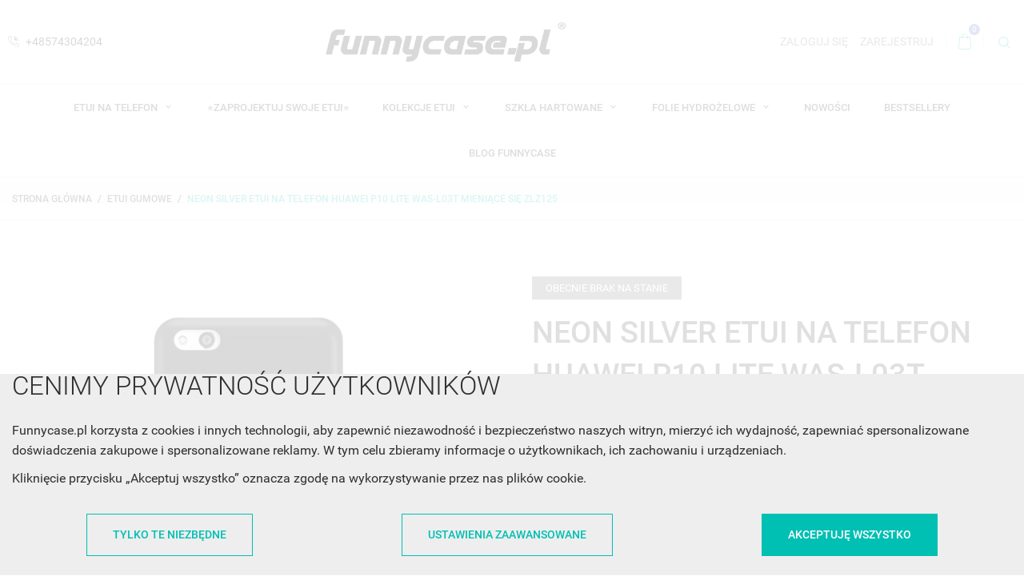

--- FILE ---
content_type: text/html; charset=utf-8
request_url: https://funnycase.pl/etui-neon/90593-etui-neon-silver-huawei-p10-lite-mieniace-sie-zlz125-19182.html
body_size: 54448
content:
<!doctype html>
<html lang="pl-PL">

  <head>
    
      
  <meta charset="utf-8">



  <meta http-equiv="x-ua-compatible" content="ie=edge">



  <title>Etui Huawei P10 LITE, Etui Neon Wielokolorowy - FunnyCase</title>
  
      <script>
    window.dataLayer = window.dataLayer || [];
    function gtag(){window.dataLayer.push(arguments);}
  </script>


  <script>
    gtag('consent', 'default', {
      ad_storage: 'denied',
      ad_user_data: 'denied',
      ad_personalization: 'denied',
      analytics_storage: 'denied',
      personalization_storage: 'denied',
      functionality_storage: 'granted',
      security_storage: 'granted'
    });
  </script>


  <script>
    (function(w,d,s,l,i){w[l]=w[l]||[];w[l].push({'gtm.start':
      new Date().getTime(),event:'gtm.js'});var f=d.getElementsByTagName(s)[0],
      j=d.createElement(s),dl=l!='dataLayer'?'&l='+l:'';j.async=true;j.src=
      'https://www.googletagmanager.com/gtm.js?id='+i+dl;f.parentNode.insertBefore(j,f);
    })(window,document,'script','dataLayer','GTM-KS54W6H2');
  </script>


  
  <meta name="description" content="Zaprojektuj etui z własnym zdjęciem! Etui Neon na telefon HUAWEI P10 LITE Wielokolorowy. FunnyCase - ochrona w najlepszej cenie!">
  <meta name="keywords" content="Zaprojektuj, stwórz własne etui, case na telefon Huawei P10 Lite, Etui Neon, Kolor: Wielokolorowy, kreator, futerał, pokrowiec, obudowa na komórkę, smartphona, do telefonu, pancerny kejs, okładki">
  
  
          <link rel="canonical" href="https://funnycase.pl/etui-neon/90593-etui-neon-silver-huawei-p10-lite-mieniace-sie-zlz125-19182.html">
      

  
      

  
    <script type="application/ld+json">
  {
    "@context": "https://www.schema.org",
    "@type": "Store",
    "name": "FunnyCase.pl",
    "address": {
      "@type": "PostalAddress",
      "streetAddress": "ul. Kościuszki 7",
      "addressLocality": "Bochnia",
      "postalCode": "32-700",
      "addressRegion": "Małopolskie",
      "addressCountry": "PL"
    },
    "telephone": "(+48) 12 21 000 80",
    "email": "office@funnycase.pl",
    "url": "https://funnycase.pl/",
    "logo": "https://funnycase.pl/img/funnycasepl-logo-square.jpg",
    "image": "https://funnycase.pl/img/funnycasepl-logo-square.jpg",
    "priceRange": "$$",
    "sameAs": [
      "https://pl.pinterest.com/funnycasepl/",
      "https://www.facebook.com/sklepfunnycase",
      "https://twitter.com/funny_case",
      "https://plus.google.com/111948313971111742238"
    ]
  }
</script>


  <script type="application/ld+json">
    {
      "@context": "https://schema.org",
      "@type": "BreadcrumbList",
      "itemListElement": [
                  {
            "@type": "ListItem",
            "position": 1,
            "name": "Strona główna",
            "item": "https://funnycase.pl/"
          },                  {
            "@type": "ListItem",
            "position": 2,
            "name": "Etui Gumowe",
            "item": "https://funnycase.pl/333-etui-gumowe"
          },                  {
            "@type": "ListItem",
            "position": 3,
            "name": "NEON SILVER ETUI NA TELEFON HUAWEI P10 LITE WAS-L03T MIENIĄCE SIĘ ZLZ125",
            "item": "https://funnycase.pl/etui-neon/90593-etui-neon-silver-huawei-p10-lite-mieniace-sie-zlz125-19182.html"
          }              ]
    }
  </script>
  

  
              <script type="application/ld+json">
  {
    "@context": "https://schema.org/",
    "@type": "Product",
    "name": "NEON SILVER ETUI NA TELEFON HUAWEI P10 LITE WAS-L03T MIENIĄCE SIĘ ZLZ125",
    "description": "Zaprojektuj etui z własnym zdjęciem! Etui Neon na telefon HUAWEI P10 LITE Wielokolorowy. FunnyCase - ochrona w najlepszej cenie!",
    "category": "Etui Neon",
    "image" :"https://funnycase.pl/27473-home_default/etui-neon-silver-huawei-p10-lite-mieniace-sie-zlz125.jpg",    "sku": "19182",
    "mpn": "19182"
    ,"gtin13": "19182"
        ,
    "brand": {
      "@type": "Brand",
      "name": "HUAWEI"
    }
        ,
    "aggregateRating": {
      "@type": "AggregateRating",
      "ratingValue": "5",
      "reviewCount": "1",
      "worstRating": 1,
      "bestRating": 5
    }
            ,
    "offers": {
      "@type": "Offer",
      "priceCurrency": "PLN",
      "name": "NEON SILVER ETUI NA TELEFON HUAWEI P10 LITE WAS-L03T MIENIĄCE SIĘ ZLZ125",
      "price": "46.06",
      "url": "https://funnycase.pl/etui-neon/90593-etui-neon-silver-huawei-p10-lite-mieniace-sie-zlz125-19182.html",
      "priceValidUntil": "2026-02-17",
              "image": ["https://funnycase.pl/27473-large_default/etui-neon-silver-huawei-p10-lite-mieniace-sie-zlz125.jpg","https://funnycase.pl/27474-large_default/etui-neon-silver-huawei-p10-lite-mieniace-sie-zlz125.jpg"],
            "sku": "19182",
      "mpn": "19182",
      "gtin13": "19182",                                        "availability": "https://schema.org/OutOfStock",
      "seller": {
        "@type": "Organization",
        "name": "FunnyCase.pl"
      }
    }
      }
</script>


  
    
  

  
    <meta property="og:title" content="Etui Huawei P10 LITE, Etui Neon Wielokolorowy - FunnyCase" />
    <meta property="og:description" content="Zaprojektuj etui z własnym zdjęciem! Etui Neon na telefon HUAWEI P10 LITE Wielokolorowy. FunnyCase - ochrona w najlepszej cenie!" />
    <meta property="og:url" content="https://funnycase.pl/etui-neon/90593-etui-neon-silver-huawei-p10-lite-mieniace-sie-zlz125-19182.html" />
    <meta property="og:site_name" content="FunnyCase.pl" />
      



  <meta name="viewport" content="width=device-width, initial-scale=1">



  <link rel="icon" type="image/vnd.microsoft.icon" href="https://funnycase.pl/img/favicon-1.ico?1768299766">
  <link rel="shortcut icon" type="image/x-icon" href="https://funnycase.pl/img/favicon-1.ico?1768299766">



    <link rel="stylesheet" href="https://funnycase.pl/themes/footwear/assets/cache/theme-eec302681.css" type="text/css" media="all">




  

  <script type="text/javascript">
        var NPRO_AJAX_URL = {"ajax_url":"https:\/\/funnycase.pl\/module\/newsletterpro\/ajax"};
        var NewsletterProAppStorage = {"ajax_url":"https:\/\/funnycase.pl\/module\/newsletterpro\/ajax","config":{"CROSS_TYPE_CLASS":"np-icon-cross_5"}};
        var NewsletterProAppTranslate = {"global":[],"ajax":{"Oops, an error has occurred.":"Oops, an error has occurred.","Error: The AJAX response is not JSON type.":"Error: The AJAX response is not JSON type."},"popup":{"Oops, an error has occurred.":"Oops, an error has occurred.","close in %s seconds":"close in %s seconds"}};
        var NewsletterPro_Data = {"ajax_url":"https:\/\/funnycase.pl\/module\/newsletterpro\/ajax","isPS17":true,"psVersion":"1.7","configuration":{"CROSS_TYPE_CLASS":"np-icon-cross_5"}};
        var dm_hash = "3GU8JRP1F";
        var dm_mode = 0;
        var dpdpoland_ajax_uri = "\/modules\/dpdpoland\/dpdpoland.ajax.php";
        var dpdpoland_cart = 0;
        var dpdpoland_id_pudo_carrier = null;
        var dpdpoland_id_pudo_cod_carrier = null;
        var dpdpoland_session = "4a63090c23eac99a524cf6c18ac47ac1";
        var dpdpoland_token = "1b3ff88ac2b196c74e4695603aa9711db48105dd";
        var prestashop = {"cart":{"products":[],"totals":{"total":{"type":"total","label":"Razem","amount":0,"value":"0,00\u00a0z\u0142"},"total_including_tax":{"type":"total","label":"Suma (brutto)","amount":0,"value":"0,00\u00a0z\u0142"},"total_excluding_tax":{"type":"total","label":"Suma (netto)","amount":0,"value":"0,00\u00a0z\u0142"}},"subtotals":{"products":{"type":"products","label":"Produkty","amount":0,"value":"0,00\u00a0z\u0142"},"discounts":null,"shipping":{"type":"shipping","label":"Wysy\u0142ka","amount":0,"value":""},"tax":null},"products_count":0,"summary_string":"0 sztuk","vouchers":{"allowed":1,"added":[]},"discounts":[],"minimalPurchase":0,"minimalPurchaseRequired":""},"currency":{"id":1,"name":"Z\u0142oty polski","iso_code":"PLN","iso_code_num":"985","sign":"z\u0142"},"customer":{"lastname":null,"firstname":null,"email":null,"birthday":null,"newsletter":null,"newsletter_date_add":null,"optin":null,"website":null,"company":null,"siret":null,"ape":null,"is_logged":false,"gender":{"type":null,"name":null},"addresses":[]},"country":{"id_zone":1,"id_currency":0,"call_prefix":48,"iso_code":"PL","active":"1","contains_states":"0","need_identification_number":"0","need_zip_code":"1","zip_code_format":"NN-NNN","display_tax_label":"1","name":"Polska","id":14},"language":{"name":"Polski (Polish)","iso_code":"pl","locale":"pl-PL","language_code":"pl-pl","active":"1","is_rtl":"0","date_format_lite":"Y-m-d","date_format_full":"Y-m-d H:i:s","id":2},"page":{"title":"","canonical":"https:\/\/funnycase.pl\/etui-neon\/90593-etui-neon-silver-huawei-p10-lite-mieniace-sie-zlz125-19182.html","meta":{"title":"Etui Huawei P10 LITE, Etui Neon Wielokolorowy - FunnyCase","description":"Zaprojektuj etui z w\u0142asnym zdj\u0119ciem! Etui Neon na telefon HUAWEI P10 LITE Wielokolorowy. FunnyCase - ochrona w najlepszej cenie!","keywords":"Zaprojektuj, stw\u00f3rz w\u0142asne etui, case na telefon Huawei P10 Lite, Etui Neon, Kolor: Wielokolorowy, kreator, futera\u0142, pokrowiec, obudowa na kom\u00f3rk\u0119, smartphona, do telefonu, pancerny kejs, ok\u0142adki","robots":"index"},"page_name":"product","body_classes":{"lang-pl":true,"lang-rtl":false,"country-PL":true,"currency-PLN":true,"layout-full-width":true,"page-product":true,"tax-display-enabled":true,"page-customer-account":false,"product-id-90593":true,"product-NEON SILVER ETUI NA TELEFON HUAWEI P10 LITE WAS-L03T MIENI\u0104CE SI\u0118 ZLZ125":true,"product-id-category-441":true,"product-id-manufacturer-7":true,"product-id-supplier-0":true,"product-available-for-order":true},"admin_notifications":[],"password-policy":{"feedbacks":{"0":"Bardzo s\u0142abe","1":"S\u0142abe","2":"\u015arednia","3":"Silne","4":"Bardzo silne","Straight rows of keys are easy to guess":"Proste kombinacje klawiszy s\u0105 \u0142atwe do odgadni\u0119cia","Short keyboard patterns are easy to guess":"Proste kombinacje przycisk\u00f3w s\u0105 \u0142atwe do odgadni\u0119cia","Use a longer keyboard pattern with more turns":"U\u017cyj d\u0142u\u017cszej i bardziej skomplikowanej kombinacji przycisk\u00f3w","Repeats like \"aaa\" are easy to guess":"Powt\u00f3rzenia typu \u201eaaa\u201d s\u0105 \u0142atwe do odgadni\u0119cia","Repeats like \"abcabcabc\" are only slightly harder to guess than \"abc\"":"Powt\u00f3rzenia takie jak \u201eabcabcabc\u201d s\u0105 tylko nieco trudniejsze do odgadni\u0119cia ni\u017c \u201eabc\u201d","Sequences like abc or 6543 are easy to guess":"Kombinacje takie jak \u201eabc\u201d lub \u201e6543\u201d s\u0105 \u0142atwe do odgadni\u0119cia","Recent years are easy to guess":"Ostatnie lata s\u0105 \u0142atwe do odgadni\u0119cia","Dates are often easy to guess":"Daty s\u0105 cz\u0119sto \u0142atwe do odgadni\u0119cia","This is a top-10 common password":"To jest 10 najcz\u0119\u015bciej u\u017cywanych hase\u0142","This is a top-100 common password":"To jest 100 najcz\u0119\u015bciej u\u017cywanych hase\u0142","This is a very common password":"To bardzo popularne has\u0142o","This is similar to a commonly used password":"Jest to podobne do powszechnie u\u017cywanego has\u0142a","A word by itself is easy to guess":"Samo s\u0142owo jest \u0142atwe do odgadni\u0119cia","Names and surnames by themselves are easy to guess":"Same imiona i nazwiska s\u0105 \u0142atwe do odgadni\u0119cia","Common names and surnames are easy to guess":"Popularne imiona i nazwiska s\u0105 \u0142atwe do odgadni\u0119cia","Use a few words, avoid common phrases":"U\u017cyj kilku s\u0142\u00f3w, unikaj popularnych zwrot\u00f3w","No need for symbols, digits, or uppercase letters":"Nie potrzebujesz symboli, cyfr ani wielkich liter","Avoid repeated words and characters":"Unikaj powtarzaj\u0105cych si\u0119 s\u0142\u00f3w i znak\u00f3w","Avoid sequences":"Unikaj sekwencji","Avoid recent years":"Unikaj ostatnich lat","Avoid years that are associated with you":"Unikaj lat, kt\u00f3re s\u0105 z Tob\u0105 zwi\u0105zane","Avoid dates and years that are associated with you":"Unikaj dat i lat, kt\u00f3re s\u0105 z Tob\u0105 powi\u0105zane","Capitalization doesn't help very much":"Wielkie litery nie s\u0105 zbytnio pomocne","All-uppercase is almost as easy to guess as all-lowercase":"Wpisywanie wielkich liter jest prawie tak samo \u0142atwe do odgadni\u0119cia jak wpisywanie ma\u0142ych liter","Reversed words aren't much harder to guess":"Odwr\u00f3cone s\u0142owa nie s\u0105 du\u017co trudniejsze do odgadni\u0119cia","Predictable substitutions like '@' instead of 'a' don't help very much":"Przewidywalne zamienniki, takie jak \u201e@\u201d zamiast \u201ea\u201d, nie s\u0105 zbyt pomocne","Add another word or two. Uncommon words are better.":"Dodaj kolejne s\u0142owo lub dwa. Nietypowe s\u0142owa s\u0105 lepsze."}}},"shop":{"name":"FunnyCase.pl","logo":"https:\/\/funnycase.pl\/img\/logo-17682997561.jpg","stores_icon":"https:\/\/funnycase.pl\/img\/logo_stores.png","favicon":"https:\/\/funnycase.pl\/img\/favicon-1.ico"},"core_js_public_path":"\/themes\/","urls":{"base_url":"https:\/\/funnycase.pl\/","current_url":"https:\/\/funnycase.pl\/etui-neon\/90593-etui-neon-silver-huawei-p10-lite-mieniace-sie-zlz125-19182.html","shop_domain_url":"https:\/\/funnycase.pl","img_ps_url":"https:\/\/funnycase.pl\/img\/","img_cat_url":"https:\/\/funnycase.pl\/img\/c\/","img_lang_url":"https:\/\/funnycase.pl\/img\/l\/","img_prod_url":"https:\/\/funnycase.pl\/img\/p\/","img_manu_url":"https:\/\/funnycase.pl\/img\/m\/","img_sup_url":"https:\/\/funnycase.pl\/img\/su\/","img_ship_url":"https:\/\/funnycase.pl\/img\/s\/","img_store_url":"https:\/\/funnycase.pl\/img\/st\/","img_col_url":"https:\/\/funnycase.pl\/img\/co\/","img_url":"https:\/\/funnycase.pl\/themes\/footwear\/assets\/img\/","css_url":"https:\/\/funnycase.pl\/themes\/footwear\/assets\/css\/","js_url":"https:\/\/funnycase.pl\/themes\/footwear\/assets\/js\/","pic_url":"https:\/\/funnycase.pl\/upload\/","theme_assets":"https:\/\/funnycase.pl\/themes\/footwear\/assets\/","theme_dir":"https:\/\/funnycase.pl\/themes\/footwear\/","pages":{"address":"https:\/\/funnycase.pl\/adres","addresses":"https:\/\/funnycase.pl\/adresy","authentication":"https:\/\/funnycase.pl\/logowanie","manufacturer":"https:\/\/funnycase.pl\/producenci","cart":"https:\/\/funnycase.pl\/koszyk","category":"https:\/\/funnycase.pl\/index.php?controller=category","cms":"https:\/\/funnycase.pl\/index.php?controller=cms","contact":"https:\/\/funnycase.pl\/kontakt","discount":"https:\/\/funnycase.pl\/rabaty","guest_tracking":"https:\/\/funnycase.pl\/sledzenie-zamowien-gosci","history":"https:\/\/funnycase.pl\/historia-zamowien","identity":"https:\/\/funnycase.pl\/dane-osobiste","index":"https:\/\/funnycase.pl\/","my_account":"https:\/\/funnycase.pl\/moje-konto","order_confirmation":"https:\/\/funnycase.pl\/potwierdzenie-zamowienia","order_detail":"https:\/\/funnycase.pl\/index.php?controller=order-detail","order_follow":"https:\/\/funnycase.pl\/sledzenie-zamowienia","order":"https:\/\/funnycase.pl\/zamowienie","order_return":"https:\/\/funnycase.pl\/index.php?controller=order-return","order_slip":"https:\/\/funnycase.pl\/potwierdzenia-zwrotu","pagenotfound":"https:\/\/funnycase.pl\/nie-znaleziono-strony","password":"https:\/\/funnycase.pl\/odzyskiwanie-hasla","pdf_invoice":"https:\/\/funnycase.pl\/index.php?controller=pdf-invoice","pdf_order_return":"https:\/\/funnycase.pl\/index.php?controller=pdf-order-return","pdf_order_slip":"https:\/\/funnycase.pl\/index.php?controller=pdf-order-slip","prices_drop":"https:\/\/funnycase.pl\/promocje","product":"https:\/\/funnycase.pl\/index.php?controller=product","registration":"https:\/\/funnycase.pl\/rejestracja","search":"https:\/\/funnycase.pl\/szukaj","sitemap":"https:\/\/funnycase.pl\/mapa-strony","stores":"https:\/\/funnycase.pl\/sklepy","supplier":"https:\/\/funnycase.pl\/dostawcy","new_products":"https:\/\/funnycase.pl\/nowe-produkty","brands":"https:\/\/funnycase.pl\/producenci","register":"https:\/\/funnycase.pl\/rejestracja","order_login":"https:\/\/funnycase.pl\/zamowienie?login=1"},"alternative_langs":[],"actions":{"logout":"https:\/\/funnycase.pl\/?mylogout="},"no_picture_image":{"bySize":{"cart_default":{"url":"https:\/\/funnycase.pl\/img\/p\/pl-default-cart_default.jpg","width":180,"height":180},"small_default":{"url":"https:\/\/funnycase.pl\/img\/p\/pl-default-small_default.jpg","width":180,"height":180},"home_default":{"url":"https:\/\/funnycase.pl\/img\/p\/pl-default-home_default.jpg","width":320,"height":320},"medium_default":{"url":"https:\/\/funnycase.pl\/img\/p\/pl-default-medium_default.jpg","width":380,"height":380},"large_default":{"url":"https:\/\/funnycase.pl\/img\/p\/pl-default-large_default.jpg","width":750,"height":750}},"small":{"url":"https:\/\/funnycase.pl\/img\/p\/pl-default-cart_default.jpg","width":180,"height":180},"medium":{"url":"https:\/\/funnycase.pl\/img\/p\/pl-default-home_default.jpg","width":320,"height":320},"large":{"url":"https:\/\/funnycase.pl\/img\/p\/pl-default-large_default.jpg","width":750,"height":750},"legend":""}},"configuration":{"display_taxes_label":true,"display_prices_tax_incl":true,"is_catalog":false,"show_prices":true,"opt_in":{"partner":false},"quantity_discount":{"type":"discount","label":"Rabat Jednostkowy"},"voucher_enabled":1,"return_enabled":0},"field_required":[],"breadcrumb":{"links":[{"title":"Strona g\u0142\u00f3wna","url":"https:\/\/funnycase.pl\/"},{"title":"Etui Gumowe","url":"https:\/\/funnycase.pl\/333-etui-gumowe"},{"title":"NEON SILVER ETUI NA TELEFON HUAWEI P10 LITE WAS-L03T MIENI\u0104CE SI\u0118 ZLZ125","url":"https:\/\/funnycase.pl\/etui-neon\/90593-etui-neon-silver-huawei-p10-lite-mieniace-sie-zlz125-19182.html"}],"count":3},"link":{"protocol_link":"https:\/\/","protocol_content":"https:\/\/"},"time":1770037769,"static_token":"4a63090c23eac99a524cf6c18ac47ac1","token":"1848de4097ced4c263abf4f8903be658","debug":false};
        var psemailsubscription_subscription = "https:\/\/funnycase.pl\/module\/ps_emailsubscription\/subscription";
        var psr_icon_color = "#F19D76";
        var page_name = "product";
  </script>



     
<script type="text/javascript">
var unlike_text ="W przeciwieństwie do tego posta";
var like_text ="Polub ten post";
var baseAdminDir ='//';
var ybc_blog_product_category ='0';
var ybc_blog_polls_g_recaptcha = false;
</script>
 
<script type="text/javascript">
    var PH_INSTA_LINK_AJAX = "https://funnycase.pl/module/ph_instagram/common";
    var PH_INSTA_TOKEN = "d926ddaea16c70064a131ec711c14f32";
</script>
<script type="text/javascript" src="/modules/ph_instagram/views/js/fancybox.js" defer="defer"></script>
<script type="text/javascript" src="/modules/ph_instagram/views/js/front.js" defer="defer"></script>	<script type="text/javascript">

	/**
* Since 2013 Ovidiu Cimpean
*
* Ovidiu Cimpean - Newsletter Pro © All rights reserved.
*
* DISCLAIMER
*
* Do not edit, modify or copy this file.
* If you wish to customize it, contact us at addons4prestashop@gmail.com.
*
* @author    Ovidiu Cimpean <addons4prestashop@gmail.com>
* @copyright Since 2013 Ovidiu Cimpean
* @license   Do not edit, modify or copy this file
* @version   Release: 4
*/

var NewsletterPro_Ready = NewsletterPro_Ready || ({
	init: function() {
		this.callbacks = [];
		return this;
	},

	load: function(callback) {
		this.callbacks.push(callback);
	},

	dispatch: function(box) {
		for (var i = 0; i < this.callbacks.length; i++) {
			this.callbacks[i](box);
		}
	}
}.init());
	</script>





  <script src="https://integrations.etrusted.com/applications/widget.js/v2" defer async></script>


<meta name="google-site-verification" content="CX36wk7zmS2TKt8qStTEXj04uGFrgwhRAIPZ-S3fE2k">
<meta name="facebook-domain-verification" content="9s4mq80yb0zfiabnrvo6ji360o7k0y">
    
  <meta property="og:type" content="product">
      <meta property="og:image" content="https://funnycase.pl/27473-large_default/etui-neon-silver-huawei-p10-lite-mieniace-sie-zlz125.jpg">
        <meta property="product:pretax_price:amount" content="37.449">
    <meta property="product:pretax_price:currency" content="PLN">
    <meta property="product:price:amount" content="46.06">
    <meta property="product:price:currency" content="PLN">
    
  </head>

  <body id="product" class="lang-pl country-pl currency-pln layout-full-width page-product tax-display-enabled product-id-90593 product-neon-silver-etui-na-telefon-huawei-p10-lite-was-l03t-mieniAce-siE-zlz125 product-id-category-441 product-id-manufacturer-7 product-id-supplier-0 product-available-for-order is-not-index">

      <!-- Google Tag Manager (noscript) -->
<noscript><iframe src="https://www.googletagmanager.com/ns.html?id=GTM-KS54W6H2"
  height="0" width="0" style="display:none;visibility:hidden"></iframe></noscript>
  <!-- End Google Tag Manager (noscript) -->

    
        <div id="FunnyCaseCookiesAndTracking">
    <div id="FunnyCaseCookiesAndTracking__settings" class="align-items-center justify-content-center d-none">
      <div class="FunnyCaseCookiesAndTracking__settings-inner p-4">
        <div class="h1">
          Dostosuj preferencje dotyczące zgody
        </div>

        <p>
          Używamy plików cookie, aby pomóc użytkownikom w nawigacji i wykonywaniu określonych funkcji.
          Szczegółowe informacje na temat wszystkich plików cookie odpowiadających poszczególnym
          kategoriom zgody znajdują się poniżej.
        </p>

        <p>
          Pliki cookie sklasyfikowane jako „niezbędne” są przechowywane w przeglądarce użytkownika,
          ponieważ są konieczne do włączenia podstawowych funkcji witryny.
        </p>

        <p>
          Korzystamy również z plików cookie innych firm, które pomagają nam analizować sposób korzystania
          ze strony przez użytkowników, a także przechowywać preferencje użytkownika oraz dostarczać mu
          istotnych dla niego treści i reklam. Tego typu pliki cookie będą przechowywane w przeglądarce tylko
          za uprzednią zgodą użytkownika.
        </p>

        <p>
          Można włączyć lub wyłączyć niektóre lub wszystkie te pliki cookie, ale wyłączenie niektórych z nich
          może wpłynąć na jakość przeglądania.
        </p>

        <table>
          <tr>
            <td class="text-center" style="width: 70px">
              <span class="custom-checkbox">
                <input type="checkbox" id="FunnyCaseCookiesAndTracking__settings-required" checked disabled>
                <span><i class="material-icons rtl-no-flip checkbox-checked">&#xE5CA;</i></span>
                <label for="FunnyCaseCookiesAndTracking__settings-required"></label>
              </span>
            </td>

            <td class="text-justify">
              <p class="mb-1 font-weight-bold">
                Niezbędne
              </p>

              <p class="mb-1">
                Niezbędne pliki cookie mają kluczowe znaczenie dla podstawowych funkcji witryny i witryna nie
                będzie działać w zamierzony sposób bez nich.
              </p>

              <p>
                Te pliki cookie nie przechowują żadnych danych umożliwiających identyfikację użytkownika.
              </p>
            </td>
          </tr>

          <tr>


          </tr>

          <tr>
            <td class="text-center" style="width: 70px">
              <span class="custom-checkbox">
                <input type="checkbox" id="FunnyCaseCookiesAndTracking__settings-analytics">
                <span><i class="material-icons rtl-no-flip checkbox-checked">&#xE5CA;</i></span>
                <label for="FunnyCaseCookiesAndTracking__settings-analytics"></label>
              </span>
            </td>

            <td class="text-justify">
              <p class="mb-1 font-weight-bold">
                Analityka
              </p>

              <p>
                Analityczne pliki cookie służą do zrozumienia, w jaki sposób użytkownicy wchodzą w interakcję z
                witryną. Te pliki cookie pomagają dostarczać informacje o metrykach liczby odwiedzających,
                współczynniku odrzuceń, źródle ruchu itp.
              </p>
            </td>
          </tr>

          <tr>
            <td class="text-center" style="width: 70px">
              <span class="custom-checkbox">
                <input type="checkbox" id="FunnyCaseCookiesAndTracking__settings-ads">
                <span><i class="material-icons rtl-no-flip checkbox-checked">&#xE5CA;</i></span>
                <label for="FunnyCaseCookiesAndTracking__settings-ads"></label>
              </span>
            </td>

            <td class="text-justify">
              <p class="mb-1 font-weight-bold">
                Reklama
              </p>

              <p>
                Reklamowe pliki cookie służą do dostarczania użytkownikom spersonalizowanych reklam w oparciu o
                strony, które odwiedzili wcześniej, oraz do analizowania skuteczności kampanii reklamowych.
              </p>
            </td>
          </tr>


        </table>

        <div class="mt-3 FunnyCaseCookiesAndTracking__settings-footer">
          <button class="btn btn-primary fill FunnyCaseCookiesAndTracking__btn-save-settings">
            Zapisz ustawienia
          </button>
        </div>
      </div>
    </div>

    <div id="FunnyCaseCookiesAndTracking__main" class="align-items-end">
      <div class="FunnyCaseCookiesAndTracking__main-inner">
        <div class="container">
          <div class="h1">
            Cenimy prywatność użytkowników
          </div>

          <p>
            Funnycase.pl korzysta z cookies i innych technologii, aby zapewnić niezawodność i bezpieczeństwo
            naszych witryn, mierzyć ich wydajność, zapewniać spersonalizowane doświadczenia zakupowe i
            spersonalizowane reklamy. W tym celu zbieramy informacje o użytkownikach, ich zachowaniu i
            urządzeniach.
          </p>

          <p>
            Kliknięcie przycisku „Akceptuj wszystko” oznacza zgodę na wykorzystywanie przez nas plików cookie.
          </p>

          <div class="d-flex flex-column flex-lg-row justify-content-around my-4">
            <button class="btn btn-primary my-2 FunnyCaseCookiesAndTracking__btn-required-only">
              Tylko te niezbędne
            </button>

            <button class="btn btn-primary my-2 FunnyCaseCookiesAndTracking__btn-settings">
              Ustawienia zaawansowane
            </button>

            <button class="btn btn-primary fill my-2 FunnyCaseCookiesAndTracking__btn-accept-all">
              Akceptuję wszystko
            </button>
          </div>
        </div>
      </div>
    </div>
  </div>

    

    <main id="page">
      
              
      <header id="header">
          
            
  <div class="header-banner">
    
  </div>



  <nav class="header-nav">
    <div class="container">
        <div class="row inner-wrapper">
          <div class="left-nav">
            <div id="_desktop_contact_link">
    <div class="header__contact dropdown-mobile">
        <span class="js-toggle btn-toggle-mobile font-phone hidden-lg-up"></span>
        <div class="js-toggle-list header__contact__list dropdown-toggle-mobile">
                            <a href="tel:+48574304204" title="Kontakt z nami">
                    <i class="font-call hidden-md-down"></i>
                    +48574304204
                </a>
                                              </div>
    </div>
</div>
          </div>
          <div id="_desktop_logo">
                                <a href="https://funnycase.pl/">
                    <img class="logo img-responsive" src="https://funnycase.pl/img/logo-17682997561.jpg" alt="FunnyCase.pl">
                  </a>
                        </div>
          <div class="right-nav">
              <div id="_desktop_user_info">
    <div class="header_user_info dropdown-mobile">
      <span class="js-toggle btn-toggle-mobile font-user hidden-lg-up"></span>
      <div class="js-toggle-list header_user_info__list dropdown-toggle-mobile">
                  <a
            href="https://funnycase.pl/moje-konto"
            title="Zaloguj się do swojego konta klienta"
            rel="nofollow"
          >
            <span>Zaloguj się</span>
          </a>
          <a
            href="https://funnycase.pl/rejestracja"
            title="Nie masz konta? Załóż je tutaj"
            rel="nofollow"
          >
            <span>Zarejestruj</span>
          </a>
              </div>
  </div>
</div>
<div id="_desktop_cart">
  <input type="checkbox" id="toggle-cart" class="no-style">
  <div class="blockcart cart-preview inactive" data-refresh-url="//funnycase.pl/module/ps_shoppingcart/ajax">
    <label class="cart-header" for="toggle-cart">
        <div class="inner-wrapper">
          <i class="font-cart"></i>
          <span class="cart-products-count">0</span>        </div>
    </label>
    <div class="body cart-hover-content">
         <ul class="cart-list">
                  </ul>
         <div class="cart-subtotals">
                                      <div class="products">
                  <span class="label">
                       Produkty
                  </span>
                  <span class="value">0,00 zł</span>
              </div>
                                                                                                         </div>
         <div class="cart-footer">
             <div class="cart-total">
                  <span class="label">Razem</span>
                  <span class="value">0,00 zł</span>
             </div>
             <div class="cart-wishlist-action">
                                  <a class="btn fill cart-wishlist-checkout font-cart" href="//funnycase.pl/koszyk?action=show">Finalizacja zamówienia</a>
             </div>
         </div>
     </div>
  </div>
</div><!-- Block search module TOP -->
<div id="_desktop_search_bar">
	<div id="search_widget" class="search-widget js-custom-search" data-search-controller-url="//funnycase.pl/szukaj" data-list-item-template="&lt;div class=&quot;results_item&quot;&gt;&lt;div class=&quot;item_img&quot;&gt;&lt;img class=&quot;item_thumbnail&quot; src=&quot;{{imageUrl}}&quot; alt=&quot;{{name}}&quot;&gt;&lt;/div&gt;&lt;div class=&quot;item_des&quot;&gt;&lt;span class=&quot;item_name&quot;&gt;{{name}}&lt;/span&gt;&lt;span class=&quot;item_price&quot;&gt;{{price}}&lt;/span&gt;&lt;/div&gt;&lt;/div&gt;">
		<div class="search-bar hidden-lg-up">
			<form class="search-bar__wrap" method="get" action="//funnycase.pl/szukaj">
				<input type="hidden" name="controller" value="search">
				<input class="search-bar__text" type="text" name="s" value="" placeholder="Szukaj...">
				<button class="search-bar__btn font-search" type="submit" aria-label="Szukaj">
				</button>
			</form>
		</div>
		<div class="search-block hidden-md-down">
			<span class="js-search-btn-toggle search-btn-toggle font-search" title="Szukaj"></span>
			<form class="search-form" method="get" action="//funnycase.pl/szukaj">
				<div class="search-field container -responsive">
					<input type="hidden" name="controller" value="search">
					<input class="input-text" type="text" name="s" value="" placeholder="Szukaj w naszym katalogu..." aria-label="Szukaj">
					<button class="search-btn font-search" type="submit">
					</button>
				</div>
			</form>
		</div>
	</div>
</div>
<!-- /Block search module TOP -->

          </div>
          <div class="hidden-lg-up mobile">
            <div id="menu-icon" title="Menu">
                <span class="sw-topper"></span>
                <span class="sw-bottom"></span>
                <span class="sw-footer"></span>
            </div>
            <div class="top-logo" id="_mobile_logo"></div>
                        <div id="_mobile_contact_link"></div>
            <div id="__contact_link"></div>
            <div id="_mobile_contact_link"></div>
                                    <div id="_mobile_user_info"></div>
                                    <div id="_mobile_cart"></div>
                      </div>
        </div>
    </div>
  </nav>



  <div class="header-top">
       <div class="inner-wrapper">
        
<nav id="_desktop_top_menu" class="main-menu col-12 js-top-menu position-static hidden-md-down">
    <ul class="FunnyCaseMainMenu top-menu" id="top-menu" data-depth="0">
        <li class="category">
            <a class="dropdown-item with-ul" href="https://funnycase.pl/produkty" data-depth="0">
                Etui na telefon

                <span data-target="#funnycase-submenu-0" data-toggle="collapse" class="navbar-toggler collapse-icons">
                  <i class="material-icons add">&#xE313;</i>
                  <i class="material-icons remove">&#xE316;</i>
                </span>
            </a>

            <div class="popover sub-menu js-sub-menu submenu p-0 collapse" id="funnycase-submenu-0">
                <div class="container top-menu" data-depth="1">
    <div class="row">
        <div class="col-md-3 py-3 FunnyCaseMainMenu__col-categories">
            <p class="FunnyCaseMainMenu__header">
                Według marki
            </p>

            <ul class="FunnyCaseMainMenu__list-categories">
                                    <li data-category="Etui Apple">
                                                    <a class="with-caret FunnyCaseMainMenu__list-categories-link" href="/produkty/2-apple">
                                Etui Apple

                                <span class="FunnyCaseMainMenu__list-categories-submenu-link" data-target="#funnycase-submenu-submenu-88b8958d0fce9fa0ad8ada3b9b69ed59"></span>
                            </a>
                        
                                                  <ul id="funnycase-submenu-submenu-88b8958d0fce9fa0ad8ada3b9b69ed59" class="FunnyCaseMainMenu__list-categories-submenu d-none">
                                                                                                <li>
                                        <a class="d-block my-1 px-4 py-2" href="/produkty/2-apple/iphone-17">
                                            Etui APPLE iPhone 17
                                        </a>
                                    </li>
                                                                    <li>
                                        <a class="d-block my-1 px-4 py-2" href="/produkty/2-apple/iphone-17-pro">
                                            Etui APPLE iPhone 17 Pro
                                        </a>
                                    </li>
                                                                    <li>
                                        <a class="d-block my-1 px-4 py-2" href="/produkty/2-apple/iphone-16ese-4">
                                            Etui APPLE iPhone 16E/SE 4
                                        </a>
                                    </li>
                                                                    <li>
                                        <a class="d-block my-1 px-4 py-2" href="/produkty/2-apple/iphone-16">
                                            Etui APPLE iPhone 16
                                        </a>
                                    </li>
                                                                    <li>
                                        <a class="d-block my-1 px-4 py-2" href="/produkty/2-apple/iphone-16-pro">
                                            Etui APPLE iPhone 16 Pro
                                        </a>
                                    </li>
                                                                    <li>
                                        <a class="d-block my-1 px-4 py-2" href="/produkty/2-apple/iphone-15">
                                            Etui APPLE iPhone 15
                                        </a>
                                    </li>
                                                                    <li>
                                        <a class="d-block my-1 px-4 py-2" href="/produkty/2-apple/iphone-15-pro">
                                            Etui APPLE iPhone 15 Pro
                                        </a>
                                    </li>
                                                                    <li>
                                        <a class="d-block my-1 px-4 py-2" href="/produkty/2-apple/iphone-14">
                                            Etui APPLE iPhone 14
                                        </a>
                                    </li>
                                                                    <li>
                                        <a class="d-block my-1 px-4 py-2" href="/produkty/2-apple/iphone-14-pro">
                                            Etui APPLE iPhone 14 Pro
                                        </a>
                                    </li>
                                                                    <li>
                                        <a class="d-block my-1 px-4 py-2" href="/produkty/2-apple/iphone-13-mini">
                                            Etui APPLE iPhone 13 Mini
                                        </a>
                                    </li>
                                                                    <li>
                                        <a class="d-block my-1 px-4 py-2" href="/produkty/2-apple/iphone-13-pro">
                                            Etui APPLE iPhone 13 Pro
                                        </a>
                                    </li>
                                                                    <li>
                                        <a class="d-block my-1 px-4 py-2" href="/produkty/2-apple/iphone-12-mini">
                                            Etui APPLE iPhone 12 Mini
                                        </a>
                                    </li>
                                                                    <li>
                                        <a class="d-block my-1 px-4 py-2" href="/produkty/2-apple/iphone-12-12-pro">
                                            Etui APPLE iPhone 12 Pro
                                        </a>
                                    </li>
                                                                    <li>
                                        <a class="d-block my-1 px-4 py-2" href="/produkty/2-apple/iphone-11">
                                            Etui APPLE iPhone 11
                                        </a>
                                    </li>
                                                                                                                                <li>
                                        <a class="d-block my-1 px-4 py-2" href="/produkty/2-apple/iphone-17-air">
                                            Etui APPLE iPhone 17 Air
                                        </a>
                                    </li>
                                                                    <li>
                                        <a class="d-block my-1 px-4 py-2" href="/produkty/2-apple/iphone-17-pro-max">
                                            Etui APPLE iPhone 17 Pro Max
                                        </a>
                                    </li>
                                                                    <li>
                                        <a class="d-block my-1 px-4 py-2" href="/produkty/2-apple/iphone-16-plus">
                                            Etui APPLE iPhone 16 Plus
                                        </a>
                                    </li>
                                                                    <li>
                                        <a class="d-block my-1 px-4 py-2" href="/produkty/2-apple/iphone-16-pro-max">
                                            Etui APPLE iPhone 16 Pro Max
                                        </a>
                                    </li>
                                                                    <li>
                                        <a class="d-block my-1 px-4 py-2" href="/produkty/2-apple/iphone-15-plus">
                                            Etui APPLE iPhone 15 Plus
                                        </a>
                                    </li>
                                                                    <li>
                                        <a class="d-block my-1 px-4 py-2" href="/produkty/2-apple/iphone-15-pro-max">
                                            Etui APPLE iPhone 15 Pro Max
                                        </a>
                                    </li>
                                                                    <li>
                                        <a class="d-block my-1 px-4 py-2" href="/produkty/2-apple/iphone-14-plus">
                                            Etui APPLE iPhone 14 Plus
                                        </a>
                                    </li>
                                                                    <li>
                                        <a class="d-block my-1 px-4 py-2" href="/produkty/2-apple/iphone-14-pro-max">
                                            Etui APPLE iPhone 14 Pro Max
                                        </a>
                                    </li>
                                                                    <li>
                                        <a class="d-block my-1 px-4 py-2" href="/produkty/2-apple/iphone-13">
                                            Etui APPLE iPhone 13
                                        </a>
                                    </li>
                                                                    <li>
                                        <a class="d-block my-1 px-4 py-2" href="/produkty/2-apple/iphone-13-pro-max">
                                            Etui APPLE iPhone 13 Pro Max
                                        </a>
                                    </li>
                                                                    <li>
                                        <a class="d-block my-1 px-4 py-2" href="/produkty/2-apple/iphone-12-12-pro">
                                            Etui APPLE iPhone 12
                                        </a>
                                    </li>
                                                                    <li>
                                        <a class="d-block my-1 px-4 py-2" href="/produkty/2-apple/iphone-12-pro-max">
                                            Etui APPLE iPhone 12 Pro Max
                                        </a>
                                    </li>
                                                                    <li>
                                        <a class="d-block my-1 px-4 py-2" href="/produkty/2-apple/iphone-11-pro">
                                            Etui APPLE iPhone 11 Pro
                                        </a>
                                    </li>
                                                                    <li>
                                        <a class="d-block my-1 px-4 py-2" href="/produkty/2-apple/iphone-xr">
                                            Etui APPLE iPhone XR
                                        </a>
                                    </li>
                                                                                      </ul>
                                            </li>
                                    <li data-category="Etui Samsung">
                                                    <a class="with-caret FunnyCaseMainMenu__list-categories-link" href="/produkty/3-samsung">
                                Etui Samsung

                                <span class="FunnyCaseMainMenu__list-categories-submenu-link" data-target="#funnycase-submenu-submenu-e5e86f13c69cf1b6c3b3b2b0fa7ad561"></span>
                            </a>
                        
                                                  <ul id="funnycase-submenu-submenu-e5e86f13c69cf1b6c3b3b2b0fa7ad561" class="FunnyCaseMainMenu__list-categories-submenu d-none">
                                                                                                <li>
                                        <a class="d-block my-1 px-4 py-2" href="/produkty/3-samsung/galaxy-s25">
                                            Etui SAMSUNG Galaxy S25
                                        </a>
                                    </li>
                                                                    <li>
                                        <a class="d-block my-1 px-4 py-2" href="/produkty/3-samsung/galaxy-s25-ultra">
                                            Etui SAMSUNG Galaxy S25 Ultra
                                        </a>
                                    </li>
                                                                    <li>
                                        <a class="d-block my-1 px-4 py-2" href="/produkty/3-samsung/galaxy-s24">
                                            Etui SAMSUNG Galaxy S24
                                        </a>
                                    </li>
                                                                    <li>
                                        <a class="d-block my-1 px-4 py-2" href="/produkty/3-samsung/galaxy-s24-ultra">
                                            Etui SAMSUNG Galaxy S24 Ultra
                                        </a>
                                    </li>
                                                                    <li>
                                        <a class="d-block my-1 px-4 py-2" href="/produkty/3-samsung/galaxy-s23">
                                            Etui SAMSUNG Galaxy S23
                                        </a>
                                    </li>
                                                                    <li>
                                        <a class="d-block my-1 px-4 py-2" href="/produkty/3-samsung/galaxy-s23-ultra">
                                            Etui SAMSUNG Galaxy S23 Ultra
                                        </a>
                                    </li>
                                                                    <li>
                                        <a class="d-block my-1 px-4 py-2" href="/produkty/3-samsung/galaxy-s22">
                                            Etui SAMSUNG Galaxy S22
                                        </a>
                                    </li>
                                                                    <li>
                                        <a class="d-block my-1 px-4 py-2" href="/produkty/3-samsung/galaxy-s22-ultra">
                                            Etui SAMSUNG Galaxy S22 Ultra
                                        </a>
                                    </li>
                                                                    <li>
                                        <a class="d-block my-1 px-4 py-2" href="/produkty/3-samsung/galaxy-s21-s21-5g">
                                            Etui SAMSUNG Galaxy S21
                                        </a>
                                    </li>
                                                                    <li>
                                        <a class="d-block my-1 px-4 py-2" href="/produkty/3-samsung/galaxy-s21-ultra">
                                            Etui SAMSUNG Galaxy S21 Ultra
                                        </a>
                                    </li>
                                                                    <li>
                                        <a class="d-block my-1 px-4 py-2" href="/produkty/3-samsung/galaxy-a01">
                                            Etui SAMSUNG Galaxy A01
                                        </a>
                                    </li>
                                                                    <li>
                                        <a class="d-block my-1 px-4 py-2" href="/produkty/3-samsung/galaxy-a13-5g">
                                            Etui SAMSUNG Galaxy A13 5G
                                        </a>
                                    </li>
                                                                    <li>
                                        <a class="d-block my-1 px-4 py-2" href="/produkty/3-samsung/galaxy-a33-5g">
                                            Etui SAMSUNG Galaxy A33 5G
                                        </a>
                                    </li>
                                                                    <li>
                                        <a class="d-block my-1 px-4 py-2" href="/produkty/3-samsung/galaxy-a73-5g">
                                            Etui SAMSUNG Galaxy A73 5G
                                        </a>
                                    </li>
                                                                    <li>
                                        <a class="d-block my-1 px-4 py-2" href="/produkty/3-samsung/galaxy-m33-5g">
                                            Etui SAMSUNG Galaxy M33 5G
                                        </a>
                                    </li>
                                                                                                                                <li>
                                        <a class="d-block my-1 px-4 py-2" href="/produkty/3-samsung/galaxy-s25-plus">
                                            Etui SAMSUNG Galaxy S25 Plus
                                        </a>
                                    </li>
                                                                    <li>
                                        <a class="d-block my-1 px-4 py-2" href="/produkty/3-samsung/s25-edge">
                                            Etui SAMSUNG Galaxy S25 Edge
                                        </a>
                                    </li>
                                                                    <li>
                                        <a class="d-block my-1 px-4 py-2" href="/produkty/3-samsung/galaxy-s24-plus">
                                            Etui SAMSUNG Galaxy S24 Plus
                                        </a>
                                    </li>
                                                                    <li>
                                        <a class="d-block my-1 px-4 py-2" href="/produkty/3-samsung/galaxy-s24-fe">
                                            Etui SAMSUNG Galaxy S24 FE
                                        </a>
                                    </li>
                                                                    <li>
                                        <a class="d-block my-1 px-4 py-2" href="/produkty/3-samsung/galaxy-s23-plus">
                                            Etui SAMSUNG Galaxy S23 Plus
                                        </a>
                                    </li>
                                                                    <li>
                                        <a class="d-block my-1 px-4 py-2" href="/produkty/3-samsung/galaxy-s23fe">
                                            Etui SAMSUNG Galaxy S23FE
                                        </a>
                                    </li>
                                                                    <li>
                                        <a class="d-block my-1 px-4 py-2" href="/produkty/3-samsung/galaxy-s22-plus">
                                            Etui SAMSUNG Galaxy S22 Plus
                                        </a>
                                    </li>
                                                                    <li>
                                        <a class="d-block my-1 px-4 py-2" href="/produkty/3-samsung/galaxy-s21-fe-5g">
                                            Etui SAMSUNG Galaxy S21 FE
                                        </a>
                                    </li>
                                                                    <li>
                                        <a class="d-block my-1 px-4 py-2" href="/produkty/3-samsung/galaxy-s21-plus">
                                            Etui SAMSUNG Galaxy S21 Plus
                                        </a>
                                    </li>
                                                                    <li>
                                        <a class="d-block my-1 px-4 py-2" href="/produkty/3-samsung/galaxy-s20fe-s20-lite">
                                            Etui SAMSUNG S20FE
                                        </a>
                                    </li>
                                                                    <li>
                                        <a class="d-block my-1 px-4 py-2" href="/produkty/3-samsung/galaxy-a23-4g-5g">
                                            Etui SAMSUNG Galaxy A23 5G
                                        </a>
                                    </li>
                                                                    <li>
                                        <a class="d-block my-1 px-4 py-2" href="/produkty/3-samsung/galaxy-a53-5g">
                                            Etui SAMSUNG Galaxy A53 5G
                                        </a>
                                    </li>
                                                                    <li>
                                        <a class="d-block my-1 px-4 py-2" href="/produkty/3-samsung/galaxy-m23-5g">
                                            Etui SAMSUNG Galaxy M23 5G
                                        </a>
                                    </li>
                                                                    <li>
                                        <a class="d-block my-1 px-4 py-2" href="/produkty/3-samsung/galaxy-m53-5g">
                                            Etui SAMSUNG Galaxy M53 5G
                                        </a>
                                    </li>
                                                                    <li>
                                        <a class="d-block my-1 px-4 py-2" href="/produkty/3-samsung/xcover-pro">
                                            Etui SAMSUNG Galaxy Xcover Pro
                                        </a>
                                    </li>
                                                                                      </ul>
                                            </li>
                                    <li data-category="Etui Huawei">
                                                    <a class="with-caret FunnyCaseMainMenu__list-categories-link" href="/produkty/7-huawei">
                                Etui Huawei

                                <span class="FunnyCaseMainMenu__list-categories-submenu-link" data-target="#funnycase-submenu-submenu-66c0f59740fa8be80ff3234b472e8643"></span>
                            </a>
                        
                                                  <ul id="funnycase-submenu-submenu-66c0f59740fa8be80ff3234b472e8643" class="FunnyCaseMainMenu__list-categories-submenu d-none">
                                                                                                <li>
                                        <a class="d-block my-1 px-4 py-2" href="/produkty/7-huawei/p50-pro">
                                            Etui HUAWEI P50 Pro
                                        </a>
                                    </li>
                                                                    <li>
                                        <a class="d-block my-1 px-4 py-2" href="/produkty/7-huawei/p40-pro">
                                            Etui HUAWEI P40 Pro
                                        </a>
                                    </li>
                                                                    <li>
                                        <a class="d-block my-1 px-4 py-2" href="/produkty/7-huawei/p40-lite-5g-nova-7-se">
                                            Etui HUAWEI P40 Lite 5G / NOVA 7SE
                                        </a>
                                    </li>
                                                                    <li>
                                        <a class="d-block my-1 px-4 py-2" href="/produkty/7-huawei/honor-50-nova-9">
                                            Etui HUAWEI Nova 9
                                        </a>
                                    </li>
                                                                    <li>
                                        <a class="d-block my-1 px-4 py-2" href="/produkty/7-huawei/nova-8">
                                            Etui HUAWEI Nova 8
                                        </a>
                                    </li>
                                                                    <li>
                                        <a class="d-block my-1 px-4 py-2" href="/produkty/7-huawei/mate-40-pro-mate-40-pro-plus">
                                            Etui HUAWEI Mate 40 Pro
                                        </a>
                                    </li>
                                                                    <li>
                                        <a class="d-block my-1 px-4 py-2" href="/produkty/7-huawei/p-smart-2021-y7a">
                                            Etui HUAWEI P Smart 2021
                                        </a>
                                    </li>
                                                                    <li>
                                        <a class="d-block my-1 px-4 py-2" href="/produkty/7-huawei/p-smart-pro-2019-honor-y9s">
                                            Etui HUAWEI P Smart Pro
                                        </a>
                                    </li>
                                                                    <li>
                                        <a class="d-block my-1 px-4 py-2" href="/produkty/7-huawei/p-smart-2020">
                                            Etui HUAWEI P Smart 2020
                                        </a>
                                    </li>
                                                                    <li>
                                        <a class="d-block my-1 px-4 py-2" href="/produkty/7-huawei/maimang-9">
                                            Etui HUAWEI Maimang 9
                                        </a>
                                    </li>
                                                                                                                                <li>
                                        <a class="d-block my-1 px-4 py-2" href="/produkty/7-huawei/p50">
                                            Etui HUAWEI P50
                                        </a>
                                    </li>
                                                                    <li>
                                        <a class="d-block my-1 px-4 py-2" href="/produkty/7-huawei/p40-p40-5g">
                                            Etui HUAWEI P40
                                        </a>
                                    </li>
                                                                    <li>
                                        <a class="d-block my-1 px-4 py-2" href="/produkty/7-huawei/p40-lite-e-y7p">
                                            Etui HUAWEI P40 Lite E
                                        </a>
                                    </li>
                                                                    <li>
                                        <a class="d-block my-1 px-4 py-2" href="/produkty/7-huawei/nova-8-pro">
                                            Etui HUAWEI Nova 8 Pro
                                        </a>
                                    </li>
                                                                    <li>
                                        <a class="d-block my-1 px-4 py-2" href="/produkty/7-huawei/mate-40">
                                            Etui HUAWEI Mate 40
                                        </a>
                                    </li>
                                                                    <li>
                                        <a class="d-block my-1 px-4 py-2" href="/produkty/7-huawei/y8p">
                                            Etui HUAWEI Y8P
                                        </a>
                                    </li>
                                                                    <li>
                                        <a class="d-block my-1 px-4 py-2" href="/produkty/7-huawei/y8s">
                                            Etui HUAWEI Y8S
                                        </a>
                                    </li>
                                                                    <li>
                                        <a class="d-block my-1 px-4 py-2" href="/produkty/7-huawei/y9s">
                                            Etui HUAWEI Y9S
                                        </a>
                                    </li>
                                                                    <li>
                                        <a class="d-block my-1 px-4 py-2" href="/produkty/7-huawei/p-smart-2021-y7a">
                                            Etui HUAWEI Y7A
                                        </a>
                                    </li>
                                                                                      </ul>
                                            </li>
                                    <li data-category="Etui Motorola">
                                                    <a class="with-caret FunnyCaseMainMenu__list-categories-link" href="/produkty/15-motorola">
                                Etui Motorola

                                <span class="FunnyCaseMainMenu__list-categories-submenu-link" data-target="#funnycase-submenu-submenu-47849ac151ba2425572b3a04365987db"></span>
                            </a>
                        
                                                  <ul id="funnycase-submenu-submenu-47849ac151ba2425572b3a04365987db" class="FunnyCaseMainMenu__list-categories-submenu d-none">
                                                                                                <li>
                                        <a class="d-block my-1 px-4 py-2" href="/produkty/15-motorola/edge-50-fusion">
                                            Etui MOTOROLA EDGE 50 FUSION
                                        </a>
                                    </li>
                                                                    <li>
                                        <a class="d-block my-1 px-4 py-2" href="/produkty/15-motorola/moto-e14">
                                            Etui MOTOROLA Moto E14
                                        </a>
                                    </li>
                                                                    <li>
                                        <a class="d-block my-1 px-4 py-2" href="/produkty/15-motorola/moto-g-power-2021">
                                            Etui MOTOROLA Moto G Power 2021
                                        </a>
                                    </li>
                                                                    <li>
                                        <a class="d-block my-1 px-4 py-2" href="/produkty/15-motorola/moto-g-play-2021">
                                            Etui MOTOROLA Moto G Play 2021
                                        </a>
                                    </li>
                                                                    <li>
                                        <a class="d-block my-1 px-4 py-2" href="/produkty/15-motorola/edge-20-5g">
                                            Etui MOTOROLA Moto Edge 20 5G
                                        </a>
                                    </li>
                                                                    <li>
                                        <a class="d-block my-1 px-4 py-2" href="/produkty/15-motorola/moto-g100-edge-s">
                                            Etui MOTOROLA Moto Edge S
                                        </a>
                                    </li>
                                                                    <li>
                                        <a class="d-block my-1 px-4 py-2" href="/produkty/15-motorola/moto-g60-g40-fusion">
                                            Etui MOTOROLA Moto G60
                                        </a>
                                    </li>
                                                                    <li>
                                        <a class="d-block my-1 px-4 py-2" href="/produkty/15-motorola/moto-g31-4g-g41-4g">
                                            Etui MOTOROLA Moto G41 4G
                                        </a>
                                    </li>
                                                                    <li>
                                        <a class="d-block my-1 px-4 py-2" href="/produkty/15-motorola/moto-g22-4g">
                                            Etui MOTOROLA Moto G22 4G
                                        </a>
                                    </li>
                                                                    <li>
                                        <a class="d-block my-1 px-4 py-2" href="/produkty/15-motorola/moto-g200-5g">
                                            Etui MOTOROLA Moto G200 5G
                                        </a>
                                    </li>
                                                                    <li>
                                        <a class="d-block my-1 px-4 py-2" href="/produkty/15-motorola/moto-e30-e40-e20s">
                                            Etui MOTOROLA Moto E30
                                        </a>
                                    </li>
                                                                                                                                <li>
                                        <a class="d-block my-1 px-4 py-2" href="/produkty/15-motorola/moto-g85">
                                            Etui MOTOROLA Moto G85
                                        </a>
                                    </li>
                                                                    <li>
                                        <a class="d-block my-1 px-4 py-2" href="/produkty/15-motorola/moto-g-stylus-2021">
                                            Etui MOTOROLA Moto G Stylus 2021
                                        </a>
                                    </li>
                                                                    <li>
                                        <a class="d-block my-1 px-4 py-2" href="/produkty/15-motorola/moto-one-fusion-plus">
                                            Etui MOTOROLA Moto One Fusion Plus
                                        </a>
                                    </li>
                                                                    <li>
                                        <a class="d-block my-1 px-4 py-2" href="/produkty/15-motorola/edge-plus">
                                            Etui MOTOROLA Moto Edge Plus
                                        </a>
                                    </li>
                                                                    <li>
                                        <a class="d-block my-1 px-4 py-2" href="/produkty/15-motorola/moto-one-5g-g-5g-plus">
                                            Etui MOTOROLA Moto One 5G
                                        </a>
                                    </li>
                                                                    <li>
                                        <a class="d-block my-1 px-4 py-2" href="/produkty/15-motorola/moto-one-5g-g-5g-plus">
                                            Etui MOTOROLA Moto G 5G Plus
                                        </a>
                                    </li>
                                                                    <li>
                                        <a class="d-block my-1 px-4 py-2" href="/produkty/15-motorola/moto-g51-5g">
                                            Etui MOTOROLA Moto G51 5G
                                        </a>
                                    </li>
                                                                    <li>
                                        <a class="d-block my-1 px-4 py-2" href="/produkty/15-motorola/moto-g31-4g-g41-4g">
                                            Etui MOTOROLA Moto G31 4G
                                        </a>
                                    </li>
                                                                    <li>
                                        <a class="d-block my-1 px-4 py-2" href="/produkty/15-motorola/moto-g10-g30-g10-power">
                                            Etui MOTOROLA Moto G10
                                        </a>
                                    </li>
                                                                    <li>
                                        <a class="d-block my-1 px-4 py-2" href="/produkty/15-motorola/moto-e30-e40-e20s">
                                            Etui MOTOROLA Moto E40
                                        </a>
                                    </li>
                                                                    <li>
                                        <a class="d-block my-1 px-4 py-2" href="/produkty/15-motorola/moto-e6i">
                                            Etui MOTOROLA Moto E6I
                                        </a>
                                    </li>
                                                                                      </ul>
                                            </li>
                                    <li data-category="Etui Xiaomi">
                                                    <a class="with-caret FunnyCaseMainMenu__list-categories-link" href="/produkty/19-xiaomi">
                                Etui Xiaomi

                                <span class="FunnyCaseMainMenu__list-categories-submenu-link" data-target="#funnycase-submenu-submenu-655e79c57c53f6598ca3f40a63903a0b"></span>
                            </a>
                        
                                                  <ul id="funnycase-submenu-submenu-655e79c57c53f6598ca3f40a63903a0b" class="FunnyCaseMainMenu__list-categories-submenu d-none">
                                                                                                <li>
                                        <a class="d-block my-1 px-4 py-2" href="/produkty/19-xiaomi/12">
                                            Etui XIAOMI 12
                                        </a>
                                    </li>
                                                                    <li>
                                        <a class="d-block my-1 px-4 py-2" href="/produkty/19-xiaomi/11t-5g-11t-pro-5g">
                                            Etui XIAOMI 11T 5G
                                        </a>
                                    </li>
                                                                    <li>
                                        <a class="d-block my-1 px-4 py-2" href="/produkty/19-xiaomi/mi-11-ultra">
                                            Etui XIAOMI Mi 11 Ultra 
                                        </a>
                                    </li>
                                                                    <li>
                                        <a class="d-block my-1 px-4 py-2" href="/produkty/19-xiaomi/mi-11">
                                            Etui XIAOMI Mi 11
                                        </a>
                                    </li>
                                                                    <li>
                                        <a class="d-block my-1 px-4 py-2" href="/produkty/19-xiaomi/mi-10-ultra">
                                            Etui XIAOMI Mi 10 Ultra
                                        </a>
                                    </li>
                                                                    <li>
                                        <a class="d-block my-1 px-4 py-2" href="/produkty/19-xiaomi/poco-m4-pro-4g">
                                            Etui XIAOMI Poco M4 Pro 4G
                                        </a>
                                    </li>
                                                                    <li>
                                        <a class="d-block my-1 px-4 py-2" href="/produkty/19-xiaomi/redmi-10-10-2022">
                                            Etui XIAOMI Mi Redmi 10 2022
                                        </a>
                                    </li>
                                                                    <li>
                                        <a class="d-block my-1 px-4 py-2" href="/produkty/19-xiaomi/mi-note-10-lite">
                                            Etui XIAOMI Mi Note 10 Lite
                                        </a>
                                    </li>
                                                                    <li>
                                        <a class="d-block my-1 px-4 py-2" href="/produkty/19-xiaomi/poco-m3-redmi-9t-9-power-note-9">
                                            Etui XIAOMI Poco M3
                                        </a>
                                    </li>
                                                                    <li>
                                        <a class="d-block my-1 px-4 py-2" href="/produkty/19-xiaomi/redmi-k40-k40-pro-poco-f3">
                                            Etui XIAOMI Redmi K40
                                        </a>
                                    </li>
                                                                                                                                <li>
                                        <a class="d-block my-1 px-4 py-2" href="/produkty/19-xiaomi/12-pro">
                                            Etui XIAOMI 12 Pro
                                        </a>
                                    </li>
                                                                    <li>
                                        <a class="d-block my-1 px-4 py-2" href="/produkty/19-xiaomi/11t-5g-11t-pro-5g">
                                            Etui XIAOMI 11T Pro 5G
                                        </a>
                                    </li>
                                                                    <li>
                                        <a class="d-block my-1 px-4 py-2" href="/produkty/19-xiaomi/mi-11-pro">
                                            Etui XIAOMI Mi 11 Pro
                                        </a>
                                    </li>
                                                                    <li>
                                        <a class="d-block my-1 px-4 py-2" href="/produkty/19-xiaomi/mi-11-lite-4g-5g-5g-ne">
                                            Etui XIAOMI Mi 11 lite 4G / 5G
                                        </a>
                                    </li>
                                                                    <li>
                                        <a class="d-block my-1 px-4 py-2" href="/produkty/19-xiaomi/mi-10-mi-10-pro">
                                            Etui XIAOMI Mi 10 / 10 Pro
                                        </a>
                                    </li>
                                                                    <li>
                                        <a class="d-block my-1 px-4 py-2" href="/produkty/19-xiaomi/poco-x4-pro-5g">
                                            Etui XIAOMI Poco X4 Pro 5G
                                        </a>
                                    </li>
                                                                    <li>
                                        <a class="d-block my-1 px-4 py-2" href="/produkty/19-xiaomi/poco-x3-x3-pro-x3-nfc">
                                            Etui XIAOMI Poco X3
                                        </a>
                                    </li>
                                                                    <li>
                                        <a class="d-block my-1 px-4 py-2" href="/produkty/19-xiaomi/poco-c3">
                                            Etui XIAOMI Poco C3
                                        </a>
                                    </li>
                                                                    <li>
                                        <a class="d-block my-1 px-4 py-2" href="/produkty/19-xiaomi/redmi-k40-k40-pro-poco-f3">
                                            Etui XIAOMI Redmi K40 Pro
                                        </a>
                                    </li>
                                                                                      </ul>
                                            </li>
                                    <li data-category="Etui Honor">
                                                    <a class="with-caret FunnyCaseMainMenu__list-categories-link" href="/produkty/7-huawei">
                                Etui Honor

                                <span class="FunnyCaseMainMenu__list-categories-submenu-link" data-target="#funnycase-submenu-submenu-a31857df1b61c2757fc7b81dc52ac53b"></span>
                            </a>
                        
                                                  <ul id="funnycase-submenu-submenu-a31857df1b61c2757fc7b81dc52ac53b" class="FunnyCaseMainMenu__list-categories-submenu d-none">
                                                                                                <li>
                                        <a class="d-block my-1 px-4 py-2" href="/produkty/7-huawei/nova-9-se-honor-50-se">
                                            Etui HONOR 50 SE
                                        </a>
                                    </li>
                                                                    <li>
                                        <a class="d-block my-1 px-4 py-2" href="/produkty/7-huawei/honor-50-pro">
                                            Etui HONOR 50 PRO
                                        </a>
                                    </li>
                                                                    <li>
                                        <a class="d-block my-1 px-4 py-2" href="/produkty/7-huawei/honor-view-40-v40-5g">
                                            Etui HUAWEI HONOR V40 / V40 5G
                                        </a>
                                    </li>
                                                                    <li>
                                        <a class="d-block my-1 px-4 py-2" href="/produkty/7-huawei/nova-9-se-honor-50-se">
                                            Etui HONOR 50 SE
                                        </a>
                                    </li>
                                                                    <li>
                                        <a class="d-block my-1 px-4 py-2" href="/produkty/7-huawei/honor-30-honor-30-pro">
                                            Etui HUAWEI HONOR 30
                                        </a>
                                    </li>
                                                                    <li>
                                        <a class="d-block my-1 px-4 py-2" href="/produkty/7-huawei/honor-20-pro">
                                            Etui HUAWEI HONOR 20 PRO
                                        </a>
                                    </li>
                                                                    <li>
                                        <a class="d-block my-1 px-4 py-2" href="/produkty/7-huawei/honor-20-lite">
                                            Etui HUAWEI HONOR 20 LITE
                                        </a>
                                    </li>
                                                                    <li>
                                        <a class="d-block my-1 px-4 py-2" href="/produkty/7-huawei/honor-10i">
                                            Etui HUAWEI HONOR 10I
                                        </a>
                                    </li>
                                                                    <li>
                                        <a class="d-block my-1 px-4 py-2" href="/produkty/7-huawei/honor-9x-pro">
                                            Etui HUAWEI HONOR 9X PRO
                                        </a>
                                    </li>
                                                                    <li>
                                        <a class="d-block my-1 px-4 py-2" href="/produkty/7-huawei/honor-play-20">
                                            Etui HUAWEI HONOR PLAY 20
                                        </a>
                                    </li>
                                                                                                                                <li>
                                        <a class="d-block my-1 px-4 py-2" href="/produkty/7-huawei/honor-x20-se">
                                            Etui HONOR X20 SE
                                        </a>
                                    </li>
                                                                    <li>
                                        <a class="d-block my-1 px-4 py-2" href="/produkty/7-huawei/honor-50-nova-9">
                                            Etui HONOR 50
                                        </a>
                                    </li>
                                                                    <li>
                                        <a class="d-block my-1 px-4 py-2" href="/produkty/7-huawei/honor-v30-pro">
                                            Etui HUAWEI HONOR V30 PRO
                                        </a>
                                    </li>
                                                                    <li>
                                        <a class="d-block my-1 px-4 py-2" href="/produkty/7-huawei/honor-30-honor-30-pro">
                                            Etui HUAWEI HONOR 30 PRO
                                        </a>
                                    </li>
                                                                    <li>
                                        <a class="d-block my-1 px-4 py-2" href="/produkty/7-huawei/honor-30i">
                                            Etui HUAWEI HONOR 30I
                                        </a>
                                    </li>
                                                                    <li>
                                        <a class="d-block my-1 px-4 py-2" href="/produkty/7-huawei/honor-20">
                                            Etui HUAWEI HONOR 20
                                        </a>
                                    </li>
                                                                    <li>
                                        <a class="d-block my-1 px-4 py-2" href="/produkty/7-huawei/honor-10x-lite">
                                            Etui HUAWEI HONOR 10X LITE
                                        </a>
                                    </li>
                                                                    <li>
                                        <a class="d-block my-1 px-4 py-2" href="/produkty/7-huawei/honor-x10-max">
                                            Etui HUAWEI HONOR X10 MAX
                                        </a>
                                    </li>
                                                                    <li>
                                        <a class="d-block my-1 px-4 py-2" href="/produkty/7-huawei/honor-9a-honor-play-9a">
                                            Etui HUAWEI HONOR 9A
                                        </a>
                                    </li>
                                                                    <li>
                                        <a class="d-block my-1 px-4 py-2" href="/produkty/7-huawei/p-smart-pro-2019-honor-y9s">
                                            Etui HUAWEI HONOR Y9S
                                        </a>
                                    </li>
                                                                                      </ul>
                                            </li>
                                    <li data-category="Etui Realme">
                                                    <a class="with-caret FunnyCaseMainMenu__list-categories-link" href="/produkty/512-realme">
                                Etui Realme

                                <span class="FunnyCaseMainMenu__list-categories-submenu-link" data-target="#funnycase-submenu-submenu-7ccf5ac324e19b6e89ad4d6cccb9d8c7"></span>
                            </a>
                        
                                                  <ul id="funnycase-submenu-submenu-7ccf5ac324e19b6e89ad4d6cccb9d8c7" class="FunnyCaseMainMenu__list-categories-submenu d-none">
                                                                                                <li>
                                        <a class="d-block my-1 px-4 py-2" href="/produkty/512-realme/9-pro-plus">
                                            Etui REALME 9 PRO PLUS
                                        </a>
                                    </li>
                                                                    <li>
                                        <a class="d-block my-1 px-4 py-2" href="/produkty/512-realme/9i">
                                            Etui REALME 9i
                                        </a>
                                    </li>
                                                                    <li>
                                        <a class="d-block my-1 px-4 py-2" href="/produkty/512-realme/c31">
                                            Etui REALME C31
                                        </a>
                                    </li>
                                                                    <li>
                                        <a class="d-block my-1 px-4 py-2" href="/produkty/512-realme/c21">
                                            Etui REALME C21
                                        </a>
                                    </li>
                                                                    <li>
                                        <a class="d-block my-1 px-4 py-2" href="/produkty/512-realme/c11-2021-c20">
                                            Etui REALME C11 2021
                                        </a>
                                    </li>
                                                                    <li>
                                        <a class="d-block my-1 px-4 py-2" href="/produkty/512-realme/gt2-5g">
                                            Etui REALME GT2 5G
                                        </a>
                                    </li>
                                                                    <li>
                                        <a class="d-block my-1 px-4 py-2" href="/produkty/512-realme/gt-explorer-master">
                                            Etui REALME GT EXPLORER MASTER
                                        </a>
                                    </li>
                                                                    <li>
                                        <a class="d-block my-1 px-4 py-2" href="/produkty/512-realme/x50-pro">
                                            Etui REALME X50 PRO
                                        </a>
                                    </li>
                                                                                                                                <li>
                                        <a class="d-block my-1 px-4 py-2" href="/produkty/512-realme/9-5g-9-pro">
                                            Etui REALME 9 PRO
                                        </a>
                                    </li>
                                                                    <li>
                                        <a class="d-block my-1 px-4 py-2" href="/produkty/512-realme/c35">
                                            Etui REALME C35
                                        </a>
                                    </li>
                                                                    <li>
                                        <a class="d-block my-1 px-4 py-2" href="/produkty/512-realme/c25">
                                            Etui REALME C25
                                        </a>
                                    </li>
                                                                    <li>
                                        <a class="d-block my-1 px-4 py-2" href="/produkty/512-realme/c21y-c25y">
                                            Etui REALME C21Y / C25Y
                                        </a>
                                    </li>
                                                                    <li>
                                        <a class="d-block my-1 px-4 py-2" href="/produkty/512-realme/gt-neo-2">
                                            Etui REALME GT NEO 2
                                        </a>
                                    </li>
                                                                    <li>
                                        <a class="d-block my-1 px-4 py-2" href="/produkty/512-realme/gt2-pro-5g">
                                            Etui REALME GT2 PRO 5G
                                        </a>
                                    </li>
                                                                    <li>
                                        <a class="d-block my-1 px-4 py-2" href="/produkty/512-realme/gt-master">
                                            Etui REALME GT MASTER
                                        </a>
                                    </li>
                                                                                      </ul>
                                            </li>
                                    <li data-category="Etui OPPO">
                                                    <a class="with-caret FunnyCaseMainMenu__list-categories-link" href="/produkty/388-oppo">
                                Etui OPPO

                                <span class="FunnyCaseMainMenu__list-categories-submenu-link" data-target="#funnycase-submenu-submenu-60ac92a73f0d590afa89ff3707d8aa1d"></span>
                            </a>
                        
                                                  <ul id="funnycase-submenu-submenu-60ac92a73f0d590afa89ff3707d8aa1d" class="FunnyCaseMainMenu__list-categories-submenu d-none">
                                                                                                <li>
                                        <a class="d-block my-1 px-4 py-2" href="/produkty/388-oppo/reno-7-pro-5g">
                                            Etui OPPO RENO 7 PRO 5G
                                        </a>
                                    </li>
                                                                    <li>
                                        <a class="d-block my-1 px-4 py-2" href="/produkty/388-oppo/reno-7-4g">
                                            Etui OPPO RENO 7 4G
                                        </a>
                                    </li>
                                                                    <li>
                                        <a class="d-block my-1 px-4 py-2" href="/produkty/388-oppo/reno-7-se-5g">
                                            Etui OPPO RENO 7 SE 5G
                                        </a>
                                    </li>
                                                                    <li>
                                        <a class="d-block my-1 px-4 py-2" href="/produkty/388-oppo/find-x5">
                                            Etui OPPO FIND X5
                                        </a>
                                    </li>
                                                                    <li>
                                        <a class="d-block my-1 px-4 py-2" href="/produkty/388-oppo/a96-4g">
                                            Etui OPPO A96 4G
                                        </a>
                                    </li>
                                                                    <li>
                                        <a class="d-block my-1 px-4 py-2" href="/produkty/388-oppo/a54-5g-a74-5g-a93-5g">
                                            Etui OPPO A93 5G
                                        </a>
                                    </li>
                                                                    <li>
                                        <a class="d-block my-1 px-4 py-2" href="/produkty/388-oppo/a54-5g-a74-5g-a93-5g">
                                            Etui OPPO A74 5G
                                        </a>
                                    </li>
                                                                    <li>
                                        <a class="d-block my-1 px-4 py-2" href="/produkty/388-oppo/a55-a55-5g">
                                            Etui OPPO A55 5G
                                        </a>
                                    </li>
                                                                    <li>
                                        <a class="d-block my-1 px-4 py-2" href="/produkty/388-oppo/a33">
                                            Etui OPPO A33
                                        </a>
                                    </li>
                                                                    <li>
                                        <a class="d-block my-1 px-4 py-2" href="/produkty/388-oppo/a16-a16s-a54s">
                                            Etui OPPO A16S
                                        </a>
                                    </li>
                                                                                                                                <li>
                                        <a class="d-block my-1 px-4 py-2" href="/produkty/388-oppo/reno-7z-5g">
                                            Etui OPPO RENO 7Z 5G
                                        </a>
                                    </li>
                                                                    <li>
                                        <a class="d-block my-1 px-4 py-2" href="/produkty/388-oppo/find-x5-pro">
                                            Etui OPPO FIND X5 PRO
                                        </a>
                                    </li>
                                                                    <li>
                                        <a class="d-block my-1 px-4 py-2" href="/produkty/388-oppo/f73-a73-f17">
                                            Etui OPPO F73
                                        </a>
                                    </li>
                                                                    <li>
                                        <a class="d-block my-1 px-4 py-2" href="/produkty/388-oppo/a94-5g-f19-pro-plus-5g-reno-5z">
                                            Etui OPPO A94 5G
                                        </a>
                                    </li>
                                                                    <li>
                                        <a class="d-block my-1 px-4 py-2" href="/produkty/388-oppo/a76">
                                            Etui OPPO A76
                                        </a>
                                    </li>
                                                                    <li>
                                        <a class="d-block my-1 px-4 py-2" href="/produkty/388-oppo/a74-4g">
                                            Etui OPPO A74 4G
                                        </a>
                                    </li>
                                                                    <li>
                                        <a class="d-block my-1 px-4 py-2" href="/produkty/388-oppo/a54-5g-a74-5g-a93-5g">
                                            Etui OPPO A54 5G
                                        </a>
                                    </li>
                                                                    <li>
                                        <a class="d-block my-1 px-4 py-2" href="/produkty/388-oppo/a16-a16s-a54s">
                                            Etui OPPO A16
                                        </a>
                                    </li>
                                                                                      </ul>
                                            </li>
                                    <li data-category="Etui LG">
                                                    <a class="with-caret FunnyCaseMainMenu__list-categories-link" href="/produkty/8-lg">
                                Etui LG

                                <span class="FunnyCaseMainMenu__list-categories-submenu-link" data-target="#funnycase-submenu-submenu-a1374539e17336185b84efd618662d30"></span>
                            </a>
                        
                                                  <ul id="funnycase-submenu-submenu-a1374539e17336185b84efd618662d30" class="FunnyCaseMainMenu__list-categories-submenu d-none">
                                                                                                <li>
                                        <a class="d-block my-1 px-4 py-2" href="/produkty/8-lg/x-stylo-7-5g">
                                            Etui LG X STYLO 7 5G
                                        </a>
                                    </li>
                                                                    <li>
                                        <a class="d-block my-1 px-4 py-2" href="/produkty/8-lg/q70">
                                            Etui LG Q70
                                        </a>
                                    </li>
                                                                    <li>
                                        <a class="d-block my-1 px-4 py-2" href="/produkty/8-lg/q52">
                                            Etui LG Q52
                                        </a>
                                    </li>
                                                                    <li>
                                        <a class="d-block my-1 px-4 py-2" href="/produkty/8-lg/q92-5g">
                                            Etui LG Q92 5G
                                        </a>
                                    </li>
                                                                    <li>
                                        <a class="d-block my-1 px-4 py-2" href="/produkty/8-lg/k52-5g">
                                            Etui LG K52 5G
                                        </a>
                                    </li>
                                                                    <li>
                                        <a class="d-block my-1 px-4 py-2" href="/produkty/8-lg/k41s-k51s">
                                            Etui LG K51 S
                                        </a>
                                    </li>
                                                                    <li>
                                        <a class="d-block my-1 px-4 py-2" href="/produkty/8-lg/k42">
                                            Etui LG K42
                                        </a>
                                    </li>
                                                                    <li>
                                        <a class="d-block my-1 px-4 py-2" href="/produkty/8-lg/k31">
                                            Etui LG K31
                                        </a>
                                    </li>
                                                                    <li>
                                        <a class="d-block my-1 px-4 py-2" href="/produkty/8-lg/g8s-g8s-thinq">
                                            Etui LG G8 S
                                        </a>
                                    </li>
                                                                    <li>
                                        <a class="d-block my-1 px-4 py-2" href="/produkty/8-lg/v40">
                                            Etui LG V40
                                        </a>
                                    </li>
                                                                                                                                <li>
                                        <a class="d-block my-1 px-4 py-2" href="/produkty/8-lg/stylo-7">
                                            Etui LG STYLO 7
                                        </a>
                                    </li>
                                                                    <li>
                                        <a class="d-block my-1 px-4 py-2" href="/produkty/8-lg/k50-q60">
                                            Etui LG Q60
                                        </a>
                                    </li>
                                                                    <li>
                                        <a class="d-block my-1 px-4 py-2" href="/produkty/8-lg/k92-5g">
                                            Etui LG K92 5G
                                        </a>
                                    </li>
                                                                    <li>
                                        <a class="d-block my-1 px-4 py-2" href="/produkty/8-lg/k61">
                                            Etui LG K61
                                        </a>
                                    </li>
                                                                    <li>
                                        <a class="d-block my-1 px-4 py-2" href="/produkty/8-lg/k52-k62-k62-plus">
                                            Etui LG K52
                                        </a>
                                    </li>
                                                                    <li>
                                        <a class="d-block my-1 px-4 py-2" href="/produkty/8-lg/k50s">
                                            Etui LG K50 S
                                        </a>
                                    </li>
                                                                    <li>
                                        <a class="d-block my-1 px-4 py-2" href="/produkty/8-lg/k41s-k51s">
                                            Etui LG K41 S
                                        </a>
                                    </li>
                                                                    <li>
                                        <a class="d-block my-1 px-4 py-2" href="/produkty/8-lg/k22-k22-plus">
                                            Etui LG K22
                                        </a>
                                    </li>
                                                                    <li>
                                        <a class="d-block my-1 px-4 py-2" href="/produkty/8-lg/velvet">
                                            Etui LG VELVET
                                        </a>
                                    </li>
                                                                    <li>
                                        <a class="d-block my-1 px-4 py-2" href="/produkty/8-lg/v40-thinq">
                                            Etui LG V40 THINQ
                                        </a>
                                    </li>
                                                                                      </ul>
                                            </li>
                                    <li data-category="Etui Nokia">
                                                    <a class="with-caret FunnyCaseMainMenu__list-categories-link" href="/produkty/17-nokia">
                                Etui Nokia

                                <span class="FunnyCaseMainMenu__list-categories-submenu-link" data-target="#funnycase-submenu-submenu-227618a883f38d637a4517ac42c759be"></span>
                            </a>
                        
                                                  <ul id="funnycase-submenu-submenu-227618a883f38d637a4517ac42c759be" class="FunnyCaseMainMenu__list-categories-submenu d-none">
                                                                                                <li>
                                        <a class="d-block my-1 px-4 py-2" href="/produkty/17-nokia/14">
                                            Etui NOKIA 1.4
                                        </a>
                                    </li>
                                                                    <li>
                                        <a class="d-block my-1 px-4 py-2" href="/produkty/17-nokia/24">
                                            Etui NOKIA 2.4
                                        </a>
                                    </li>
                                                                    <li>
                                        <a class="d-block my-1 px-4 py-2" href="/produkty/17-nokia/22">
                                            Etui NOKIA 2.2
                                        </a>
                                    </li>
                                                                    <li>
                                        <a class="d-block my-1 px-4 py-2" href="/produkty/17-nokia/32">
                                            Etui NOKIA 3.2
                                        </a>
                                    </li>
                                                                    <li>
                                        <a class="d-block my-1 px-4 py-2" href="/produkty/17-nokia/54">
                                            Etui NOKIA 5.4
                                        </a>
                                    </li>
                                                                    <li>
                                        <a class="d-block my-1 px-4 py-2" href="/produkty/17-nokia/63-g20">
                                            Etui NOKIA 6.3
                                        </a>
                                    </li>
                                                                    <li>
                                        <a class="d-block my-1 px-4 py-2" href="/produkty/17-nokia/62-72">
                                            Etui NOKIA 7.2
                                        </a>
                                    </li>
                                                                    <li>
                                        <a class="d-block my-1 px-4 py-2" href="/produkty/17-nokia/9-pure-view">
                                            Etui NOKIA 9 PURE VIEW
                                        </a>
                                    </li>
                                                                    <li>
                                        <a class="d-block my-1 px-4 py-2" href="/produkty/17-nokia/g11-4g-g21-4g">
                                            Etui NOKIA G11 4G
                                        </a>
                                    </li>
                                                                    <li>
                                        <a class="d-block my-1 px-4 py-2" href="/produkty/17-nokia/x10-5g">
                                            Etui NOKIA X10 5G
                                        </a>
                                    </li>
                                                                                                                                <li>
                                        <a class="d-block my-1 px-4 py-2" href="/produkty/17-nokia/13">
                                            Etui NOKIA 1.3
                                        </a>
                                    </li>
                                                                    <li>
                                        <a class="d-block my-1 px-4 py-2" href="/produkty/17-nokia/23">
                                            Etui NOKIA 2.3
                                        </a>
                                    </li>
                                                                    <li>
                                        <a class="d-block my-1 px-4 py-2" href="/produkty/17-nokia/34">
                                            Etui NOKIA 3.4
                                        </a>
                                    </li>
                                                                    <li>
                                        <a class="d-block my-1 px-4 py-2" href="/produkty/17-nokia/42">
                                            Etui NOKIA 4.2
                                        </a>
                                    </li>
                                                                    <li>
                                        <a class="d-block my-1 px-4 py-2" href="/produkty/17-nokia/53">
                                            Etui NOKIA 5.3 
                                        </a>
                                    </li>
                                                                    <li>
                                        <a class="d-block my-1 px-4 py-2" href="/produkty/17-nokia/62-72">
                                            Etui NOKIA 6.2
                                        </a>
                                    </li>
                                                                    <li>
                                        <a class="d-block my-1 px-4 py-2" href="/produkty/17-nokia/83-83-5g">
                                            Etui NOKIA 8.3
                                        </a>
                                    </li>
                                                                    <li>
                                        <a class="d-block my-1 px-4 py-2" href="/produkty/17-nokia/g10">
                                            Etui NOKIA G10
                                        </a>
                                    </li>
                                                                    <li>
                                        <a class="d-block my-1 px-4 py-2" href="/produkty/17-nokia/g20">
                                            Etui NOKIA G20
                                        </a>
                                    </li>
                                                                    <li>
                                        <a class="d-block my-1 px-4 py-2" href="/produkty/17-nokia/x20-5g">
                                            Etui NOKIA X20 5G
                                        </a>
                                    </li>
                                                                                      </ul>
                                            </li>
                                    <li data-category="Etui Oneplus">
                                                    <a class="with-caret FunnyCaseMainMenu__list-categories-link" href="/produkty/18-oneplus">
                                Etui Oneplus

                                <span class="FunnyCaseMainMenu__list-categories-submenu-link" data-target="#funnycase-submenu-submenu-8d3895931cb0bcb2999ebd9d73f0568b"></span>
                            </a>
                        
                                                  <ul id="funnycase-submenu-submenu-8d3895931cb0bcb2999ebd9d73f0568b" class="FunnyCaseMainMenu__list-categories-submenu d-none">
                                                                                                <li>
                                        <a class="d-block my-1 px-4 py-2" href="/produkty/18-oneplus/10-pro-5g">
                                            Etui OnePlus 10 PRO 5G
                                        </a>
                                    </li>
                                                                    <li>
                                        <a class="d-block my-1 px-4 py-2" href="/produkty/18-oneplus/8-8-pro">
                                            Etui OnePlus 8 PRO
                                        </a>
                                    </li>
                                                                    <li>
                                        <a class="d-block my-1 px-4 py-2" href="/produkty/18-oneplus/8t">
                                            Etui OnePlus 8T
                                        </a>
                                    </li>
                                                                    <li>
                                        <a class="d-block my-1 px-4 py-2" href="/produkty/18-oneplus/7">
                                            Etui OnePlus 7
                                        </a>
                                    </li>
                                                                    <li>
                                        <a class="d-block my-1 px-4 py-2" href="/produkty/18-oneplus/nord-2">
                                            Etui OnePlus NORD 2
                                        </a>
                                    </li>
                                                                    <li>
                                        <a class="d-block my-1 px-4 py-2" href="/produkty/18-oneplus/nord-ce-5g">
                                            Etui OnePlus NORD CE 5G
                                        </a>
                                    </li>
                                                                    <li>
                                        <a class="d-block my-1 px-4 py-2" href="/produkty/18-oneplus/nord-n100-n100-5g">
                                            Etui OnePlus NORD N100 5G
                                        </a>
                                    </li>
                                                                                                                                <li>
                                        <a class="d-block my-1 px-4 py-2" href="/produkty/18-oneplus/9-pro-9-pro-5g">
                                            Etui OnePlus 9 PRO 5G
                                        </a>
                                    </li>
                                                                    <li>
                                        <a class="d-block my-1 px-4 py-2" href="/produkty/18-oneplus/9r">
                                            Etui OnePlus 9R
                                        </a>
                                    </li>
                                                                    <li>
                                        <a class="d-block my-1 px-4 py-2" href="/produkty/18-oneplus/8-8-pro">
                                            Etui OnePlus 8
                                        </a>
                                    </li>
                                                                    <li>
                                        <a class="d-block my-1 px-4 py-2" href="/produkty/18-oneplus/7-pro">
                                            Etui OnePlus 7 Pro
                                        </a>
                                    </li>
                                                                    <li>
                                        <a class="d-block my-1 px-4 py-2" href="/produkty/18-oneplus/nord">
                                            Etui OnePlus NORD
                                        </a>
                                    </li>
                                                                    <li>
                                        <a class="d-block my-1 px-4 py-2" href="/produkty/18-oneplus/nord-n10-5g">
                                            Etui OnePlus NORD N10 5G
                                        </a>
                                    </li>
                                                                                      </ul>
                                            </li>
                                    <li data-category="Etui Google">
                                                    <a class="with-caret FunnyCaseMainMenu__list-categories-link" href="/produkty/513-google">
                                Etui Google

                                <span class="FunnyCaseMainMenu__list-categories-submenu-link" data-target="#funnycase-submenu-submenu-cf1cb2814f8cb1cfa54c404833568339"></span>
                            </a>
                        
                                                  <ul id="funnycase-submenu-submenu-cf1cb2814f8cb1cfa54c404833568339" class="FunnyCaseMainMenu__list-categories-submenu d-none">
                                                                                                <li>
                                        <a class="d-block my-1 px-4 py-2" href="/produkty/513-google/pixel-7">
                                            Etui GOOGLE Pixel 7
                                        </a>
                                    </li>
                                                                    <li>
                                        <a class="d-block my-1 px-4 py-2" href="/produkty/513-google/pixel-5xl">
                                            Etui GOOGLE Pixel 5 XL
                                        </a>
                                    </li>
                                                                                                                                <li>
                                        <a class="d-block my-1 px-4 py-2" href="/produkty/513-google/pixel-7-pro">
                                            Etui GOOGLE Pixel 7 Pro
                                        </a>
                                    </li>
                                                                    <li>
                                        <a class="d-block my-1 px-4 py-2" href="/produkty/513-google/pixel-5">
                                            Etui GOOGLE Pixel 5
                                        </a>
                                    </li>
                                                                                      </ul>
                                            </li>
                                    <li data-category="Etui Sony">
                                                    <a class="with-caret FunnyCaseMainMenu__list-categories-link" href="/produkty/6-sony">
                                Etui Sony

                                <span class="FunnyCaseMainMenu__list-categories-submenu-link" data-target="#funnycase-submenu-submenu-e78c66f59b5a78fb4601aceef229d071"></span>
                            </a>
                        
                                                  <ul id="funnycase-submenu-submenu-e78c66f59b5a78fb4601aceef229d071" class="FunnyCaseMainMenu__list-categories-submenu d-none">
                                                                                                <li>
                                        <a class="d-block my-1 px-4 py-2" href="/produkty/6-sony/xperia-1-iii">
                                            Etui Sony Xperia 1 III
                                        </a>
                                    </li>
                                                                    <li>
                                        <a class="d-block my-1 px-4 py-2" href="/produkty/6-sony/xperia-5-iii">
                                            Etui Sony Xperia 5 III
                                        </a>
                                    </li>
                                                                    <li>
                                        <a class="d-block my-1 px-4 py-2" href="/produkty/6-sony/xperia-10-ii">
                                            Etui Sony Xperia 10 II
                                        </a>
                                    </li>
                                                                    <li>
                                        <a class="d-block my-1 px-4 py-2" href="/produkty/6-sony/xperia-1">
                                            Etui Sony Xperia 1
                                        </a>
                                    </li>
                                                                    <li>
                                        <a class="d-block my-1 px-4 py-2" href="/produkty/6-sony/xperia-l4">
                                            Etui SONY Xperia L4
                                        </a>
                                    </li>
                                                                    <li>
                                        <a class="d-block my-1 px-4 py-2" href="/produkty/6-sony/xperia-8-lite">
                                            Etui SONY Xperia 8 Lite
                                        </a>
                                    </li>
                                                                                                                                <li>
                                        <a class="d-block my-1 px-4 py-2" href="/produkty/6-sony/xperia-10-iii">
                                            Etui Sony Xperia 10 III
                                        </a>
                                    </li>
                                                                    <li>
                                        <a class="d-block my-1 px-4 py-2" href="/produkty/6-sony/xperia-1-ii">
                                            Etui Sony Xperia 1 II
                                        </a>
                                    </li>
                                                                    <li>
                                        <a class="d-block my-1 px-4 py-2" href="/produkty/6-sony/xperia-5-ii">
                                            Etui Sony Xperia 5 II
                                        </a>
                                    </li>
                                                                    <li>
                                        <a class="d-block my-1 px-4 py-2" href="/produkty/6-sony/xperia-5">
                                            Etui Sony Xperia 5
                                        </a>
                                    </li>
                                                                    <li>
                                        <a class="d-block my-1 px-4 py-2" href="/produkty/6-sony/xperia-l3">
                                            Etui SONY Xperia L3
                                        </a>
                                    </li>
                                                                                      </ul>
                                            </li>
                                    <li data-category="Etui Alcatel">
                                                    <a class="with-caret FunnyCaseMainMenu__list-categories-link" href="/produkty/10-alcatel">
                                Etui Alcatel

                                <span class="FunnyCaseMainMenu__list-categories-submenu-link" data-target="#funnycase-submenu-submenu-007004fe65cd48c8ec87e436bb8d42c8"></span>
                            </a>
                        
                                                  <ul id="funnycase-submenu-submenu-007004fe65cd48c8ec87e436bb8d42c8" class="FunnyCaseMainMenu__list-categories-submenu d-none">
                                                                                                <li>
                                        <a class="d-block my-1 px-4 py-2" href="/produkty/10-alcatel/1se-2020">
                                            Etui ALCATEL 1 SE 2020
                                        </a>
                                    </li>
                                                                    <li>
                                        <a class="d-block my-1 px-4 py-2" href="/produkty/10-alcatel/3l-2021">
                                            Etui ALCATEL 3L 2021
                                        </a>
                                    </li>
                                                                    <li>
                                        <a class="d-block my-1 px-4 py-2" href="/produkty/10-alcatel/3x-2020">
                                            Etui ALCATEL 3X 2020
                                        </a>
                                    </li>
                                                                                                                                <li>
                                        <a class="d-block my-1 px-4 py-2" href="/produkty/10-alcatel/3l-2020-1s-2020">
                                            Etui ALCATEL 1S 2020
                                        </a>
                                    </li>
                                                                    <li>
                                        <a class="d-block my-1 px-4 py-2" href="/produkty/10-alcatel/1b-2020">
                                            Etui ALCATEL 1B 2020
                                        </a>
                                    </li>
                                                                    <li>
                                        <a class="d-block my-1 px-4 py-2" href="/produkty/10-alcatel/3l-2020-1s-2020">
                                            Etui ALCATEL 3L 2020
                                        </a>
                                    </li>
                                                                                      </ul>
                                            </li>
                                    <li data-category="Etui HTC">
                                                    <a class="with-caret FunnyCaseMainMenu__list-categories-link" href="/produkty/12-htc">
                                Etui HTC

                                <span class="FunnyCaseMainMenu__list-categories-submenu-link" data-target="#funnycase-submenu-submenu-685254e8436f24a3b434af23ebc863d3"></span>
                            </a>
                        
                                                  <ul id="funnycase-submenu-submenu-685254e8436f24a3b434af23ebc863d3" class="FunnyCaseMainMenu__list-categories-submenu d-none">
                                                                                                <li>
                                        <a class="d-block my-1 px-4 py-2" href="/produkty/12-htc/desire-d21-pro">
                                            Etui HTC Desire D21 PRO
                                        </a>
                                    </li>
                                                                    <li>
                                        <a class="d-block my-1 px-4 py-2" href="/produkty/12-htc/desire-20-pro">
                                            Etui HTC Desire 20 PRO
                                        </a>
                                    </li>
                                                                    <li>
                                        <a class="d-block my-1 px-4 py-2" href="/produkty/12-htc/desire-u20-5g">
                                            Etui HTC U20 5G
                                        </a>
                                    </li>
                                                                    <li>
                                        <a class="d-block my-1 px-4 py-2" href="/produkty/12-htc/desire-12">
                                            Etui HTC Desire 12
                                        </a>
                                    </li>
                                                                                                                                <li>
                                        <a class="d-block my-1 px-4 py-2" href="/produkty/12-htc/desire-d20-pro">
                                            Etui HTC Desire D20 PRO
                                        </a>
                                    </li>
                                                                    <li>
                                        <a class="d-block my-1 px-4 py-2" href="/produkty/12-htc/desire-20-plus">
                                            Etui HTC Desire 20 PLUS
                                        </a>
                                    </li>
                                                                    <li>
                                        <a class="d-block my-1 px-4 py-2" href="/produkty/12-htc/desire-12-plus">
                                            Etui HTC Desire 12 PLUS
                                        </a>
                                    </li>
                                                                    <li>
                                        <a class="d-block my-1 px-4 py-2" href="/produkty/12-htc/u11">
                                            Etui HTC U11
                                        </a>
                                    </li>
                                                                                      </ul>
                                            </li>
                            </ul>
        </div>

        <div class="col-md-6 py-3">
                                                <div class=" FunnyCaseMainMenu__list-category-items" data-category="Etui Apple">
    <p class="h5">
        Etui Apple
    </p>

    <div class="row">
        
                    <div class="col-md-6">
                <ul>
                                            <li>
                            <a class="d-block py-1" href="/produkty/2-apple/iphone-17">
                                Etui APPLE iPhone 17
                            </a>
                        </li>
                                            <li>
                            <a class="d-block py-1" href="/produkty/2-apple/iphone-17-pro">
                                Etui APPLE iPhone 17 Pro
                            </a>
                        </li>
                                            <li>
                            <a class="d-block py-1" href="/produkty/2-apple/iphone-16ese-4">
                                Etui APPLE iPhone 16E/SE 4
                            </a>
                        </li>
                                            <li>
                            <a class="d-block py-1" href="/produkty/2-apple/iphone-16">
                                Etui APPLE iPhone 16
                            </a>
                        </li>
                                            <li>
                            <a class="d-block py-1" href="/produkty/2-apple/iphone-16-pro">
                                Etui APPLE iPhone 16 Pro
                            </a>
                        </li>
                                            <li>
                            <a class="d-block py-1" href="/produkty/2-apple/iphone-15">
                                Etui APPLE iPhone 15
                            </a>
                        </li>
                                            <li>
                            <a class="d-block py-1" href="/produkty/2-apple/iphone-15-pro">
                                Etui APPLE iPhone 15 Pro
                            </a>
                        </li>
                                            <li>
                            <a class="d-block py-1" href="/produkty/2-apple/iphone-14">
                                Etui APPLE iPhone 14
                            </a>
                        </li>
                                            <li>
                            <a class="d-block py-1" href="/produkty/2-apple/iphone-14-pro">
                                Etui APPLE iPhone 14 Pro
                            </a>
                        </li>
                                            <li>
                            <a class="d-block py-1" href="/produkty/2-apple/iphone-13-mini">
                                Etui APPLE iPhone 13 Mini
                            </a>
                        </li>
                                            <li>
                            <a class="d-block py-1" href="/produkty/2-apple/iphone-13-pro">
                                Etui APPLE iPhone 13 Pro
                            </a>
                        </li>
                                            <li>
                            <a class="d-block py-1" href="/produkty/2-apple/iphone-12-mini">
                                Etui APPLE iPhone 12 Mini
                            </a>
                        </li>
                                            <li>
                            <a class="d-block py-1" href="/produkty/2-apple/iphone-12-12-pro">
                                Etui APPLE iPhone 12 Pro
                            </a>
                        </li>
                                            <li>
                            <a class="d-block py-1" href="/produkty/2-apple/iphone-11">
                                Etui APPLE iPhone 11
                            </a>
                        </li>
                                    </ul>
            </div>
                    <div class="col-md-6">
                <ul>
                                            <li>
                            <a class="d-block py-1" href="/produkty/2-apple/iphone-17-air">
                                Etui APPLE iPhone 17 Air
                            </a>
                        </li>
                                            <li>
                            <a class="d-block py-1" href="/produkty/2-apple/iphone-17-pro-max">
                                Etui APPLE iPhone 17 Pro Max
                            </a>
                        </li>
                                            <li>
                            <a class="d-block py-1" href="/produkty/2-apple/iphone-16-plus">
                                Etui APPLE iPhone 16 Plus
                            </a>
                        </li>
                                            <li>
                            <a class="d-block py-1" href="/produkty/2-apple/iphone-16-pro-max">
                                Etui APPLE iPhone 16 Pro Max
                            </a>
                        </li>
                                            <li>
                            <a class="d-block py-1" href="/produkty/2-apple/iphone-15-plus">
                                Etui APPLE iPhone 15 Plus
                            </a>
                        </li>
                                            <li>
                            <a class="d-block py-1" href="/produkty/2-apple/iphone-15-pro-max">
                                Etui APPLE iPhone 15 Pro Max
                            </a>
                        </li>
                                            <li>
                            <a class="d-block py-1" href="/produkty/2-apple/iphone-14-plus">
                                Etui APPLE iPhone 14 Plus
                            </a>
                        </li>
                                            <li>
                            <a class="d-block py-1" href="/produkty/2-apple/iphone-14-pro-max">
                                Etui APPLE iPhone 14 Pro Max
                            </a>
                        </li>
                                            <li>
                            <a class="d-block py-1" href="/produkty/2-apple/iphone-13">
                                Etui APPLE iPhone 13
                            </a>
                        </li>
                                            <li>
                            <a class="d-block py-1" href="/produkty/2-apple/iphone-13-pro-max">
                                Etui APPLE iPhone 13 Pro Max
                            </a>
                        </li>
                                            <li>
                            <a class="d-block py-1" href="/produkty/2-apple/iphone-12-12-pro">
                                Etui APPLE iPhone 12
                            </a>
                        </li>
                                            <li>
                            <a class="d-block py-1" href="/produkty/2-apple/iphone-12-pro-max">
                                Etui APPLE iPhone 12 Pro Max
                            </a>
                        </li>
                                            <li>
                            <a class="d-block py-1" href="/produkty/2-apple/iphone-11-pro">
                                Etui APPLE iPhone 11 Pro
                            </a>
                        </li>
                                            <li>
                            <a class="d-block py-1" href="/produkty/2-apple/iphone-xr">
                                Etui APPLE iPhone XR
                            </a>
                        </li>
                                    </ul>
            </div>
            </div>
</div>
                                                                <div class="d-none FunnyCaseMainMenu__list-category-items" data-category="Etui Samsung">
    <p class="h5">
        Etui Samsung
    </p>

    <div class="row">
        
                    <div class="col-md-6">
                <ul>
                                            <li>
                            <a class="d-block py-1" href="/produkty/3-samsung/galaxy-s25">
                                Etui SAMSUNG Galaxy S25
                            </a>
                        </li>
                                            <li>
                            <a class="d-block py-1" href="/produkty/3-samsung/galaxy-s25-ultra">
                                Etui SAMSUNG Galaxy S25 Ultra
                            </a>
                        </li>
                                            <li>
                            <a class="d-block py-1" href="/produkty/3-samsung/galaxy-s24">
                                Etui SAMSUNG Galaxy S24
                            </a>
                        </li>
                                            <li>
                            <a class="d-block py-1" href="/produkty/3-samsung/galaxy-s24-ultra">
                                Etui SAMSUNG Galaxy S24 Ultra
                            </a>
                        </li>
                                            <li>
                            <a class="d-block py-1" href="/produkty/3-samsung/galaxy-s23">
                                Etui SAMSUNG Galaxy S23
                            </a>
                        </li>
                                            <li>
                            <a class="d-block py-1" href="/produkty/3-samsung/galaxy-s23-ultra">
                                Etui SAMSUNG Galaxy S23 Ultra
                            </a>
                        </li>
                                            <li>
                            <a class="d-block py-1" href="/produkty/3-samsung/galaxy-s22">
                                Etui SAMSUNG Galaxy S22
                            </a>
                        </li>
                                            <li>
                            <a class="d-block py-1" href="/produkty/3-samsung/galaxy-s22-ultra">
                                Etui SAMSUNG Galaxy S22 Ultra
                            </a>
                        </li>
                                            <li>
                            <a class="d-block py-1" href="/produkty/3-samsung/galaxy-s21-s21-5g">
                                Etui SAMSUNG Galaxy S21
                            </a>
                        </li>
                                            <li>
                            <a class="d-block py-1" href="/produkty/3-samsung/galaxy-s21-ultra">
                                Etui SAMSUNG Galaxy S21 Ultra
                            </a>
                        </li>
                                            <li>
                            <a class="d-block py-1" href="/produkty/3-samsung/galaxy-a01">
                                Etui SAMSUNG Galaxy A01
                            </a>
                        </li>
                                            <li>
                            <a class="d-block py-1" href="/produkty/3-samsung/galaxy-a13-5g">
                                Etui SAMSUNG Galaxy A13 5G
                            </a>
                        </li>
                                            <li>
                            <a class="d-block py-1" href="/produkty/3-samsung/galaxy-a33-5g">
                                Etui SAMSUNG Galaxy A33 5G
                            </a>
                        </li>
                                            <li>
                            <a class="d-block py-1" href="/produkty/3-samsung/galaxy-a73-5g">
                                Etui SAMSUNG Galaxy A73 5G
                            </a>
                        </li>
                                            <li>
                            <a class="d-block py-1" href="/produkty/3-samsung/galaxy-m33-5g">
                                Etui SAMSUNG Galaxy M33 5G
                            </a>
                        </li>
                                    </ul>
            </div>
                    <div class="col-md-6">
                <ul>
                                            <li>
                            <a class="d-block py-1" href="/produkty/3-samsung/galaxy-s25-plus">
                                Etui SAMSUNG Galaxy S25 Plus
                            </a>
                        </li>
                                            <li>
                            <a class="d-block py-1" href="/produkty/3-samsung/s25-edge">
                                Etui SAMSUNG Galaxy S25 Edge
                            </a>
                        </li>
                                            <li>
                            <a class="d-block py-1" href="/produkty/3-samsung/galaxy-s24-plus">
                                Etui SAMSUNG Galaxy S24 Plus
                            </a>
                        </li>
                                            <li>
                            <a class="d-block py-1" href="/produkty/3-samsung/galaxy-s24-fe">
                                Etui SAMSUNG Galaxy S24 FE
                            </a>
                        </li>
                                            <li>
                            <a class="d-block py-1" href="/produkty/3-samsung/galaxy-s23-plus">
                                Etui SAMSUNG Galaxy S23 Plus
                            </a>
                        </li>
                                            <li>
                            <a class="d-block py-1" href="/produkty/3-samsung/galaxy-s23fe">
                                Etui SAMSUNG Galaxy S23FE
                            </a>
                        </li>
                                            <li>
                            <a class="d-block py-1" href="/produkty/3-samsung/galaxy-s22-plus">
                                Etui SAMSUNG Galaxy S22 Plus
                            </a>
                        </li>
                                            <li>
                            <a class="d-block py-1" href="/produkty/3-samsung/galaxy-s21-fe-5g">
                                Etui SAMSUNG Galaxy S21 FE
                            </a>
                        </li>
                                            <li>
                            <a class="d-block py-1" href="/produkty/3-samsung/galaxy-s21-plus">
                                Etui SAMSUNG Galaxy S21 Plus
                            </a>
                        </li>
                                            <li>
                            <a class="d-block py-1" href="/produkty/3-samsung/galaxy-s20fe-s20-lite">
                                Etui SAMSUNG S20FE
                            </a>
                        </li>
                                            <li>
                            <a class="d-block py-1" href="/produkty/3-samsung/galaxy-a23-4g-5g">
                                Etui SAMSUNG Galaxy A23 5G
                            </a>
                        </li>
                                            <li>
                            <a class="d-block py-1" href="/produkty/3-samsung/galaxy-a53-5g">
                                Etui SAMSUNG Galaxy A53 5G
                            </a>
                        </li>
                                            <li>
                            <a class="d-block py-1" href="/produkty/3-samsung/galaxy-m23-5g">
                                Etui SAMSUNG Galaxy M23 5G
                            </a>
                        </li>
                                            <li>
                            <a class="d-block py-1" href="/produkty/3-samsung/galaxy-m53-5g">
                                Etui SAMSUNG Galaxy M53 5G
                            </a>
                        </li>
                                            <li>
                            <a class="d-block py-1" href="/produkty/3-samsung/xcover-pro">
                                Etui SAMSUNG Galaxy Xcover Pro
                            </a>
                        </li>
                                    </ul>
            </div>
            </div>
</div>
                                                                <div class="d-none FunnyCaseMainMenu__list-category-items" data-category="Etui Huawei">
    <p class="h5">
        Etui Huawei
    </p>

    <div class="row">
        
                    <div class="col-md-6">
                <ul>
                                            <li>
                            <a class="d-block py-1" href="/produkty/7-huawei/p50-pro">
                                Etui HUAWEI P50 Pro
                            </a>
                        </li>
                                            <li>
                            <a class="d-block py-1" href="/produkty/7-huawei/p40-pro">
                                Etui HUAWEI P40 Pro
                            </a>
                        </li>
                                            <li>
                            <a class="d-block py-1" href="/produkty/7-huawei/p40-lite-5g-nova-7-se">
                                Etui HUAWEI P40 Lite 5G / NOVA 7SE
                            </a>
                        </li>
                                            <li>
                            <a class="d-block py-1" href="/produkty/7-huawei/honor-50-nova-9">
                                Etui HUAWEI Nova 9
                            </a>
                        </li>
                                            <li>
                            <a class="d-block py-1" href="/produkty/7-huawei/nova-8">
                                Etui HUAWEI Nova 8
                            </a>
                        </li>
                                            <li>
                            <a class="d-block py-1" href="/produkty/7-huawei/mate-40-pro-mate-40-pro-plus">
                                Etui HUAWEI Mate 40 Pro
                            </a>
                        </li>
                                            <li>
                            <a class="d-block py-1" href="/produkty/7-huawei/p-smart-2021-y7a">
                                Etui HUAWEI P Smart 2021
                            </a>
                        </li>
                                            <li>
                            <a class="d-block py-1" href="/produkty/7-huawei/p-smart-pro-2019-honor-y9s">
                                Etui HUAWEI P Smart Pro
                            </a>
                        </li>
                                            <li>
                            <a class="d-block py-1" href="/produkty/7-huawei/p-smart-2020">
                                Etui HUAWEI P Smart 2020
                            </a>
                        </li>
                                            <li>
                            <a class="d-block py-1" href="/produkty/7-huawei/maimang-9">
                                Etui HUAWEI Maimang 9
                            </a>
                        </li>
                                    </ul>
            </div>
                    <div class="col-md-6">
                <ul>
                                            <li>
                            <a class="d-block py-1" href="/produkty/7-huawei/p50">
                                Etui HUAWEI P50
                            </a>
                        </li>
                                            <li>
                            <a class="d-block py-1" href="/produkty/7-huawei/p40-p40-5g">
                                Etui HUAWEI P40
                            </a>
                        </li>
                                            <li>
                            <a class="d-block py-1" href="/produkty/7-huawei/p40-lite-e-y7p">
                                Etui HUAWEI P40 Lite E
                            </a>
                        </li>
                                            <li>
                            <a class="d-block py-1" href="/produkty/7-huawei/nova-8-pro">
                                Etui HUAWEI Nova 8 Pro
                            </a>
                        </li>
                                            <li>
                            <a class="d-block py-1" href="/produkty/7-huawei/mate-40">
                                Etui HUAWEI Mate 40
                            </a>
                        </li>
                                            <li>
                            <a class="d-block py-1" href="/produkty/7-huawei/y8p">
                                Etui HUAWEI Y8P
                            </a>
                        </li>
                                            <li>
                            <a class="d-block py-1" href="/produkty/7-huawei/y8s">
                                Etui HUAWEI Y8S
                            </a>
                        </li>
                                            <li>
                            <a class="d-block py-1" href="/produkty/7-huawei/y9s">
                                Etui HUAWEI Y9S
                            </a>
                        </li>
                                            <li>
                            <a class="d-block py-1" href="/produkty/7-huawei/p-smart-2021-y7a">
                                Etui HUAWEI Y7A
                            </a>
                        </li>
                                    </ul>
            </div>
            </div>
</div>
                                                                <div class="d-none FunnyCaseMainMenu__list-category-items" data-category="Etui Motorola">
    <p class="h5">
        Etui Motorola
    </p>

    <div class="row">
        
                    <div class="col-md-6">
                <ul>
                                            <li>
                            <a class="d-block py-1" href="/produkty/15-motorola/edge-50-fusion">
                                Etui MOTOROLA EDGE 50 FUSION
                            </a>
                        </li>
                                            <li>
                            <a class="d-block py-1" href="/produkty/15-motorola/moto-e14">
                                Etui MOTOROLA Moto E14
                            </a>
                        </li>
                                            <li>
                            <a class="d-block py-1" href="/produkty/15-motorola/moto-g-power-2021">
                                Etui MOTOROLA Moto G Power 2021
                            </a>
                        </li>
                                            <li>
                            <a class="d-block py-1" href="/produkty/15-motorola/moto-g-play-2021">
                                Etui MOTOROLA Moto G Play 2021
                            </a>
                        </li>
                                            <li>
                            <a class="d-block py-1" href="/produkty/15-motorola/edge-20-5g">
                                Etui MOTOROLA Moto Edge 20 5G
                            </a>
                        </li>
                                            <li>
                            <a class="d-block py-1" href="/produkty/15-motorola/moto-g100-edge-s">
                                Etui MOTOROLA Moto Edge S
                            </a>
                        </li>
                                            <li>
                            <a class="d-block py-1" href="/produkty/15-motorola/moto-g60-g40-fusion">
                                Etui MOTOROLA Moto G60
                            </a>
                        </li>
                                            <li>
                            <a class="d-block py-1" href="/produkty/15-motorola/moto-g31-4g-g41-4g">
                                Etui MOTOROLA Moto G41 4G
                            </a>
                        </li>
                                            <li>
                            <a class="d-block py-1" href="/produkty/15-motorola/moto-g22-4g">
                                Etui MOTOROLA Moto G22 4G
                            </a>
                        </li>
                                            <li>
                            <a class="d-block py-1" href="/produkty/15-motorola/moto-g200-5g">
                                Etui MOTOROLA Moto G200 5G
                            </a>
                        </li>
                                            <li>
                            <a class="d-block py-1" href="/produkty/15-motorola/moto-e30-e40-e20s">
                                Etui MOTOROLA Moto E30
                            </a>
                        </li>
                                    </ul>
            </div>
                    <div class="col-md-6">
                <ul>
                                            <li>
                            <a class="d-block py-1" href="/produkty/15-motorola/moto-g85">
                                Etui MOTOROLA Moto G85
                            </a>
                        </li>
                                            <li>
                            <a class="d-block py-1" href="/produkty/15-motorola/moto-g-stylus-2021">
                                Etui MOTOROLA Moto G Stylus 2021
                            </a>
                        </li>
                                            <li>
                            <a class="d-block py-1" href="/produkty/15-motorola/moto-one-fusion-plus">
                                Etui MOTOROLA Moto One Fusion Plus
                            </a>
                        </li>
                                            <li>
                            <a class="d-block py-1" href="/produkty/15-motorola/edge-plus">
                                Etui MOTOROLA Moto Edge Plus
                            </a>
                        </li>
                                            <li>
                            <a class="d-block py-1" href="/produkty/15-motorola/moto-one-5g-g-5g-plus">
                                Etui MOTOROLA Moto One 5G
                            </a>
                        </li>
                                            <li>
                            <a class="d-block py-1" href="/produkty/15-motorola/moto-one-5g-g-5g-plus">
                                Etui MOTOROLA Moto G 5G Plus
                            </a>
                        </li>
                                            <li>
                            <a class="d-block py-1" href="/produkty/15-motorola/moto-g51-5g">
                                Etui MOTOROLA Moto G51 5G
                            </a>
                        </li>
                                            <li>
                            <a class="d-block py-1" href="/produkty/15-motorola/moto-g31-4g-g41-4g">
                                Etui MOTOROLA Moto G31 4G
                            </a>
                        </li>
                                            <li>
                            <a class="d-block py-1" href="/produkty/15-motorola/moto-g10-g30-g10-power">
                                Etui MOTOROLA Moto G10
                            </a>
                        </li>
                                            <li>
                            <a class="d-block py-1" href="/produkty/15-motorola/moto-e30-e40-e20s">
                                Etui MOTOROLA Moto E40
                            </a>
                        </li>
                                            <li>
                            <a class="d-block py-1" href="/produkty/15-motorola/moto-e6i">
                                Etui MOTOROLA Moto E6I
                            </a>
                        </li>
                                    </ul>
            </div>
            </div>
</div>
                                                                <div class="d-none FunnyCaseMainMenu__list-category-items" data-category="Etui Xiaomi">
    <p class="h5">
        Etui Xiaomi
    </p>

    <div class="row">
        
                    <div class="col-md-6">
                <ul>
                                            <li>
                            <a class="d-block py-1" href="/produkty/19-xiaomi/12">
                                Etui XIAOMI 12
                            </a>
                        </li>
                                            <li>
                            <a class="d-block py-1" href="/produkty/19-xiaomi/11t-5g-11t-pro-5g">
                                Etui XIAOMI 11T 5G
                            </a>
                        </li>
                                            <li>
                            <a class="d-block py-1" href="/produkty/19-xiaomi/mi-11-ultra">
                                Etui XIAOMI Mi 11 Ultra 
                            </a>
                        </li>
                                            <li>
                            <a class="d-block py-1" href="/produkty/19-xiaomi/mi-11">
                                Etui XIAOMI Mi 11
                            </a>
                        </li>
                                            <li>
                            <a class="d-block py-1" href="/produkty/19-xiaomi/mi-10-ultra">
                                Etui XIAOMI Mi 10 Ultra
                            </a>
                        </li>
                                            <li>
                            <a class="d-block py-1" href="/produkty/19-xiaomi/poco-m4-pro-4g">
                                Etui XIAOMI Poco M4 Pro 4G
                            </a>
                        </li>
                                            <li>
                            <a class="d-block py-1" href="/produkty/19-xiaomi/redmi-10-10-2022">
                                Etui XIAOMI Mi Redmi 10 2022
                            </a>
                        </li>
                                            <li>
                            <a class="d-block py-1" href="/produkty/19-xiaomi/mi-note-10-lite">
                                Etui XIAOMI Mi Note 10 Lite
                            </a>
                        </li>
                                            <li>
                            <a class="d-block py-1" href="/produkty/19-xiaomi/poco-m3-redmi-9t-9-power-note-9">
                                Etui XIAOMI Poco M3
                            </a>
                        </li>
                                            <li>
                            <a class="d-block py-1" href="/produkty/19-xiaomi/redmi-k40-k40-pro-poco-f3">
                                Etui XIAOMI Redmi K40
                            </a>
                        </li>
                                    </ul>
            </div>
                    <div class="col-md-6">
                <ul>
                                            <li>
                            <a class="d-block py-1" href="/produkty/19-xiaomi/12-pro">
                                Etui XIAOMI 12 Pro
                            </a>
                        </li>
                                            <li>
                            <a class="d-block py-1" href="/produkty/19-xiaomi/11t-5g-11t-pro-5g">
                                Etui XIAOMI 11T Pro 5G
                            </a>
                        </li>
                                            <li>
                            <a class="d-block py-1" href="/produkty/19-xiaomi/mi-11-pro">
                                Etui XIAOMI Mi 11 Pro
                            </a>
                        </li>
                                            <li>
                            <a class="d-block py-1" href="/produkty/19-xiaomi/mi-11-lite-4g-5g-5g-ne">
                                Etui XIAOMI Mi 11 lite 4G / 5G
                            </a>
                        </li>
                                            <li>
                            <a class="d-block py-1" href="/produkty/19-xiaomi/mi-10-mi-10-pro">
                                Etui XIAOMI Mi 10 / 10 Pro
                            </a>
                        </li>
                                            <li>
                            <a class="d-block py-1" href="/produkty/19-xiaomi/poco-x4-pro-5g">
                                Etui XIAOMI Poco X4 Pro 5G
                            </a>
                        </li>
                                            <li>
                            <a class="d-block py-1" href="/produkty/19-xiaomi/poco-x3-x3-pro-x3-nfc">
                                Etui XIAOMI Poco X3
                            </a>
                        </li>
                                            <li>
                            <a class="d-block py-1" href="/produkty/19-xiaomi/poco-c3">
                                Etui XIAOMI Poco C3
                            </a>
                        </li>
                                            <li>
                            <a class="d-block py-1" href="/produkty/19-xiaomi/redmi-k40-k40-pro-poco-f3">
                                Etui XIAOMI Redmi K40 Pro
                            </a>
                        </li>
                                    </ul>
            </div>
            </div>
</div>
                                                                <div class="d-none FunnyCaseMainMenu__list-category-items" data-category="Etui Honor">
    <p class="h5">
        Etui Honor
    </p>

    <div class="row">
        
                    <div class="col-md-6">
                <ul>
                                            <li>
                            <a class="d-block py-1" href="/produkty/7-huawei/nova-9-se-honor-50-se">
                                Etui HONOR 50 SE
                            </a>
                        </li>
                                            <li>
                            <a class="d-block py-1" href="/produkty/7-huawei/honor-50-pro">
                                Etui HONOR 50 PRO
                            </a>
                        </li>
                                            <li>
                            <a class="d-block py-1" href="/produkty/7-huawei/honor-view-40-v40-5g">
                                Etui HUAWEI HONOR V40 / V40 5G
                            </a>
                        </li>
                                            <li>
                            <a class="d-block py-1" href="/produkty/7-huawei/nova-9-se-honor-50-se">
                                Etui HONOR 50 SE
                            </a>
                        </li>
                                            <li>
                            <a class="d-block py-1" href="/produkty/7-huawei/honor-30-honor-30-pro">
                                Etui HUAWEI HONOR 30
                            </a>
                        </li>
                                            <li>
                            <a class="d-block py-1" href="/produkty/7-huawei/honor-20-pro">
                                Etui HUAWEI HONOR 20 PRO
                            </a>
                        </li>
                                            <li>
                            <a class="d-block py-1" href="/produkty/7-huawei/honor-20-lite">
                                Etui HUAWEI HONOR 20 LITE
                            </a>
                        </li>
                                            <li>
                            <a class="d-block py-1" href="/produkty/7-huawei/honor-10i">
                                Etui HUAWEI HONOR 10I
                            </a>
                        </li>
                                            <li>
                            <a class="d-block py-1" href="/produkty/7-huawei/honor-9x-pro">
                                Etui HUAWEI HONOR 9X PRO
                            </a>
                        </li>
                                            <li>
                            <a class="d-block py-1" href="/produkty/7-huawei/honor-play-20">
                                Etui HUAWEI HONOR PLAY 20
                            </a>
                        </li>
                                    </ul>
            </div>
                    <div class="col-md-6">
                <ul>
                                            <li>
                            <a class="d-block py-1" href="/produkty/7-huawei/honor-x20-se">
                                Etui HONOR X20 SE
                            </a>
                        </li>
                                            <li>
                            <a class="d-block py-1" href="/produkty/7-huawei/honor-50-nova-9">
                                Etui HONOR 50
                            </a>
                        </li>
                                            <li>
                            <a class="d-block py-1" href="/produkty/7-huawei/honor-v30-pro">
                                Etui HUAWEI HONOR V30 PRO
                            </a>
                        </li>
                                            <li>
                            <a class="d-block py-1" href="/produkty/7-huawei/honor-30-honor-30-pro">
                                Etui HUAWEI HONOR 30 PRO
                            </a>
                        </li>
                                            <li>
                            <a class="d-block py-1" href="/produkty/7-huawei/honor-30i">
                                Etui HUAWEI HONOR 30I
                            </a>
                        </li>
                                            <li>
                            <a class="d-block py-1" href="/produkty/7-huawei/honor-20">
                                Etui HUAWEI HONOR 20
                            </a>
                        </li>
                                            <li>
                            <a class="d-block py-1" href="/produkty/7-huawei/honor-10x-lite">
                                Etui HUAWEI HONOR 10X LITE
                            </a>
                        </li>
                                            <li>
                            <a class="d-block py-1" href="/produkty/7-huawei/honor-x10-max">
                                Etui HUAWEI HONOR X10 MAX
                            </a>
                        </li>
                                            <li>
                            <a class="d-block py-1" href="/produkty/7-huawei/honor-9a-honor-play-9a">
                                Etui HUAWEI HONOR 9A
                            </a>
                        </li>
                                            <li>
                            <a class="d-block py-1" href="/produkty/7-huawei/p-smart-pro-2019-honor-y9s">
                                Etui HUAWEI HONOR Y9S
                            </a>
                        </li>
                                    </ul>
            </div>
            </div>
</div>
                                                                <div class="d-none FunnyCaseMainMenu__list-category-items" data-category="Etui Realme">
    <p class="h5">
        Etui Realme
    </p>

    <div class="row">
        
                    <div class="col-md-6">
                <ul>
                                            <li>
                            <a class="d-block py-1" href="/produkty/512-realme/9-pro-plus">
                                Etui REALME 9 PRO PLUS
                            </a>
                        </li>
                                            <li>
                            <a class="d-block py-1" href="/produkty/512-realme/9i">
                                Etui REALME 9i
                            </a>
                        </li>
                                            <li>
                            <a class="d-block py-1" href="/produkty/512-realme/c31">
                                Etui REALME C31
                            </a>
                        </li>
                                            <li>
                            <a class="d-block py-1" href="/produkty/512-realme/c21">
                                Etui REALME C21
                            </a>
                        </li>
                                            <li>
                            <a class="d-block py-1" href="/produkty/512-realme/c11-2021-c20">
                                Etui REALME C11 2021
                            </a>
                        </li>
                                            <li>
                            <a class="d-block py-1" href="/produkty/512-realme/gt2-5g">
                                Etui REALME GT2 5G
                            </a>
                        </li>
                                            <li>
                            <a class="d-block py-1" href="/produkty/512-realme/gt-explorer-master">
                                Etui REALME GT EXPLORER MASTER
                            </a>
                        </li>
                                            <li>
                            <a class="d-block py-1" href="/produkty/512-realme/x50-pro">
                                Etui REALME X50 PRO
                            </a>
                        </li>
                                    </ul>
            </div>
                    <div class="col-md-6">
                <ul>
                                            <li>
                            <a class="d-block py-1" href="/produkty/512-realme/9-5g-9-pro">
                                Etui REALME 9 PRO
                            </a>
                        </li>
                                            <li>
                            <a class="d-block py-1" href="/produkty/512-realme/c35">
                                Etui REALME C35
                            </a>
                        </li>
                                            <li>
                            <a class="d-block py-1" href="/produkty/512-realme/c25">
                                Etui REALME C25
                            </a>
                        </li>
                                            <li>
                            <a class="d-block py-1" href="/produkty/512-realme/c21y-c25y">
                                Etui REALME C21Y / C25Y
                            </a>
                        </li>
                                            <li>
                            <a class="d-block py-1" href="/produkty/512-realme/gt-neo-2">
                                Etui REALME GT NEO 2
                            </a>
                        </li>
                                            <li>
                            <a class="d-block py-1" href="/produkty/512-realme/gt2-pro-5g">
                                Etui REALME GT2 PRO 5G
                            </a>
                        </li>
                                            <li>
                            <a class="d-block py-1" href="/produkty/512-realme/gt-master">
                                Etui REALME GT MASTER
                            </a>
                        </li>
                                    </ul>
            </div>
            </div>
</div>
                                                                <div class="d-none FunnyCaseMainMenu__list-category-items" data-category="Etui OPPO">
    <p class="h5">
        Etui OPPO
    </p>

    <div class="row">
        
                    <div class="col-md-6">
                <ul>
                                            <li>
                            <a class="d-block py-1" href="/produkty/388-oppo/reno-7-pro-5g">
                                Etui OPPO RENO 7 PRO 5G
                            </a>
                        </li>
                                            <li>
                            <a class="d-block py-1" href="/produkty/388-oppo/reno-7-4g">
                                Etui OPPO RENO 7 4G
                            </a>
                        </li>
                                            <li>
                            <a class="d-block py-1" href="/produkty/388-oppo/reno-7-se-5g">
                                Etui OPPO RENO 7 SE 5G
                            </a>
                        </li>
                                            <li>
                            <a class="d-block py-1" href="/produkty/388-oppo/find-x5">
                                Etui OPPO FIND X5
                            </a>
                        </li>
                                            <li>
                            <a class="d-block py-1" href="/produkty/388-oppo/a96-4g">
                                Etui OPPO A96 4G
                            </a>
                        </li>
                                            <li>
                            <a class="d-block py-1" href="/produkty/388-oppo/a54-5g-a74-5g-a93-5g">
                                Etui OPPO A93 5G
                            </a>
                        </li>
                                            <li>
                            <a class="d-block py-1" href="/produkty/388-oppo/a54-5g-a74-5g-a93-5g">
                                Etui OPPO A74 5G
                            </a>
                        </li>
                                            <li>
                            <a class="d-block py-1" href="/produkty/388-oppo/a55-a55-5g">
                                Etui OPPO A55 5G
                            </a>
                        </li>
                                            <li>
                            <a class="d-block py-1" href="/produkty/388-oppo/a33">
                                Etui OPPO A33
                            </a>
                        </li>
                                            <li>
                            <a class="d-block py-1" href="/produkty/388-oppo/a16-a16s-a54s">
                                Etui OPPO A16S
                            </a>
                        </li>
                                    </ul>
            </div>
                    <div class="col-md-6">
                <ul>
                                            <li>
                            <a class="d-block py-1" href="/produkty/388-oppo/reno-7z-5g">
                                Etui OPPO RENO 7Z 5G
                            </a>
                        </li>
                                            <li>
                            <a class="d-block py-1" href="/produkty/388-oppo/find-x5-pro">
                                Etui OPPO FIND X5 PRO
                            </a>
                        </li>
                                            <li>
                            <a class="d-block py-1" href="/produkty/388-oppo/f73-a73-f17">
                                Etui OPPO F73
                            </a>
                        </li>
                                            <li>
                            <a class="d-block py-1" href="/produkty/388-oppo/a94-5g-f19-pro-plus-5g-reno-5z">
                                Etui OPPO A94 5G
                            </a>
                        </li>
                                            <li>
                            <a class="d-block py-1" href="/produkty/388-oppo/a76">
                                Etui OPPO A76
                            </a>
                        </li>
                                            <li>
                            <a class="d-block py-1" href="/produkty/388-oppo/a74-4g">
                                Etui OPPO A74 4G
                            </a>
                        </li>
                                            <li>
                            <a class="d-block py-1" href="/produkty/388-oppo/a54-5g-a74-5g-a93-5g">
                                Etui OPPO A54 5G
                            </a>
                        </li>
                                            <li>
                            <a class="d-block py-1" href="/produkty/388-oppo/a16-a16s-a54s">
                                Etui OPPO A16
                            </a>
                        </li>
                                    </ul>
            </div>
            </div>
</div>
                                                                <div class="d-none FunnyCaseMainMenu__list-category-items" data-category="Etui LG">
    <p class="h5">
        Etui LG
    </p>

    <div class="row">
        
                    <div class="col-md-6">
                <ul>
                                            <li>
                            <a class="d-block py-1" href="/produkty/8-lg/x-stylo-7-5g">
                                Etui LG X STYLO 7 5G
                            </a>
                        </li>
                                            <li>
                            <a class="d-block py-1" href="/produkty/8-lg/q70">
                                Etui LG Q70
                            </a>
                        </li>
                                            <li>
                            <a class="d-block py-1" href="/produkty/8-lg/q52">
                                Etui LG Q52
                            </a>
                        </li>
                                            <li>
                            <a class="d-block py-1" href="/produkty/8-lg/q92-5g">
                                Etui LG Q92 5G
                            </a>
                        </li>
                                            <li>
                            <a class="d-block py-1" href="/produkty/8-lg/k52-5g">
                                Etui LG K52 5G
                            </a>
                        </li>
                                            <li>
                            <a class="d-block py-1" href="/produkty/8-lg/k41s-k51s">
                                Etui LG K51 S
                            </a>
                        </li>
                                            <li>
                            <a class="d-block py-1" href="/produkty/8-lg/k42">
                                Etui LG K42
                            </a>
                        </li>
                                            <li>
                            <a class="d-block py-1" href="/produkty/8-lg/k31">
                                Etui LG K31
                            </a>
                        </li>
                                            <li>
                            <a class="d-block py-1" href="/produkty/8-lg/g8s-g8s-thinq">
                                Etui LG G8 S
                            </a>
                        </li>
                                            <li>
                            <a class="d-block py-1" href="/produkty/8-lg/v40">
                                Etui LG V40
                            </a>
                        </li>
                                    </ul>
            </div>
                    <div class="col-md-6">
                <ul>
                                            <li>
                            <a class="d-block py-1" href="/produkty/8-lg/stylo-7">
                                Etui LG STYLO 7
                            </a>
                        </li>
                                            <li>
                            <a class="d-block py-1" href="/produkty/8-lg/k50-q60">
                                Etui LG Q60
                            </a>
                        </li>
                                            <li>
                            <a class="d-block py-1" href="/produkty/8-lg/k92-5g">
                                Etui LG K92 5G
                            </a>
                        </li>
                                            <li>
                            <a class="d-block py-1" href="/produkty/8-lg/k61">
                                Etui LG K61
                            </a>
                        </li>
                                            <li>
                            <a class="d-block py-1" href="/produkty/8-lg/k52-k62-k62-plus">
                                Etui LG K52
                            </a>
                        </li>
                                            <li>
                            <a class="d-block py-1" href="/produkty/8-lg/k50s">
                                Etui LG K50 S
                            </a>
                        </li>
                                            <li>
                            <a class="d-block py-1" href="/produkty/8-lg/k41s-k51s">
                                Etui LG K41 S
                            </a>
                        </li>
                                            <li>
                            <a class="d-block py-1" href="/produkty/8-lg/k22-k22-plus">
                                Etui LG K22
                            </a>
                        </li>
                                            <li>
                            <a class="d-block py-1" href="/produkty/8-lg/velvet">
                                Etui LG VELVET
                            </a>
                        </li>
                                            <li>
                            <a class="d-block py-1" href="/produkty/8-lg/v40-thinq">
                                Etui LG V40 THINQ
                            </a>
                        </li>
                                    </ul>
            </div>
            </div>
</div>
                                                                <div class="d-none FunnyCaseMainMenu__list-category-items" data-category="Etui Nokia">
    <p class="h5">
        Etui Nokia
    </p>

    <div class="row">
        
                    <div class="col-md-6">
                <ul>
                                            <li>
                            <a class="d-block py-1" href="/produkty/17-nokia/14">
                                Etui NOKIA 1.4
                            </a>
                        </li>
                                            <li>
                            <a class="d-block py-1" href="/produkty/17-nokia/24">
                                Etui NOKIA 2.4
                            </a>
                        </li>
                                            <li>
                            <a class="d-block py-1" href="/produkty/17-nokia/22">
                                Etui NOKIA 2.2
                            </a>
                        </li>
                                            <li>
                            <a class="d-block py-1" href="/produkty/17-nokia/32">
                                Etui NOKIA 3.2
                            </a>
                        </li>
                                            <li>
                            <a class="d-block py-1" href="/produkty/17-nokia/54">
                                Etui NOKIA 5.4
                            </a>
                        </li>
                                            <li>
                            <a class="d-block py-1" href="/produkty/17-nokia/63-g20">
                                Etui NOKIA 6.3
                            </a>
                        </li>
                                            <li>
                            <a class="d-block py-1" href="/produkty/17-nokia/62-72">
                                Etui NOKIA 7.2
                            </a>
                        </li>
                                            <li>
                            <a class="d-block py-1" href="/produkty/17-nokia/9-pure-view">
                                Etui NOKIA 9 PURE VIEW
                            </a>
                        </li>
                                            <li>
                            <a class="d-block py-1" href="/produkty/17-nokia/g11-4g-g21-4g">
                                Etui NOKIA G11 4G
                            </a>
                        </li>
                                            <li>
                            <a class="d-block py-1" href="/produkty/17-nokia/x10-5g">
                                Etui NOKIA X10 5G
                            </a>
                        </li>
                                    </ul>
            </div>
                    <div class="col-md-6">
                <ul>
                                            <li>
                            <a class="d-block py-1" href="/produkty/17-nokia/13">
                                Etui NOKIA 1.3
                            </a>
                        </li>
                                            <li>
                            <a class="d-block py-1" href="/produkty/17-nokia/23">
                                Etui NOKIA 2.3
                            </a>
                        </li>
                                            <li>
                            <a class="d-block py-1" href="/produkty/17-nokia/34">
                                Etui NOKIA 3.4
                            </a>
                        </li>
                                            <li>
                            <a class="d-block py-1" href="/produkty/17-nokia/42">
                                Etui NOKIA 4.2
                            </a>
                        </li>
                                            <li>
                            <a class="d-block py-1" href="/produkty/17-nokia/53">
                                Etui NOKIA 5.3 
                            </a>
                        </li>
                                            <li>
                            <a class="d-block py-1" href="/produkty/17-nokia/62-72">
                                Etui NOKIA 6.2
                            </a>
                        </li>
                                            <li>
                            <a class="d-block py-1" href="/produkty/17-nokia/83-83-5g">
                                Etui NOKIA 8.3
                            </a>
                        </li>
                                            <li>
                            <a class="d-block py-1" href="/produkty/17-nokia/g10">
                                Etui NOKIA G10
                            </a>
                        </li>
                                            <li>
                            <a class="d-block py-1" href="/produkty/17-nokia/g20">
                                Etui NOKIA G20
                            </a>
                        </li>
                                            <li>
                            <a class="d-block py-1" href="/produkty/17-nokia/x20-5g">
                                Etui NOKIA X20 5G
                            </a>
                        </li>
                                    </ul>
            </div>
            </div>
</div>
                                                                <div class="d-none FunnyCaseMainMenu__list-category-items" data-category="Etui Oneplus">
    <p class="h5">
        Etui Oneplus
    </p>

    <div class="row">
        
                    <div class="col-md-6">
                <ul>
                                            <li>
                            <a class="d-block py-1" href="/produkty/18-oneplus/10-pro-5g">
                                Etui OnePlus 10 PRO 5G
                            </a>
                        </li>
                                            <li>
                            <a class="d-block py-1" href="/produkty/18-oneplus/8-8-pro">
                                Etui OnePlus 8 PRO
                            </a>
                        </li>
                                            <li>
                            <a class="d-block py-1" href="/produkty/18-oneplus/8t">
                                Etui OnePlus 8T
                            </a>
                        </li>
                                            <li>
                            <a class="d-block py-1" href="/produkty/18-oneplus/7">
                                Etui OnePlus 7
                            </a>
                        </li>
                                            <li>
                            <a class="d-block py-1" href="/produkty/18-oneplus/nord-2">
                                Etui OnePlus NORD 2
                            </a>
                        </li>
                                            <li>
                            <a class="d-block py-1" href="/produkty/18-oneplus/nord-ce-5g">
                                Etui OnePlus NORD CE 5G
                            </a>
                        </li>
                                            <li>
                            <a class="d-block py-1" href="/produkty/18-oneplus/nord-n100-n100-5g">
                                Etui OnePlus NORD N100 5G
                            </a>
                        </li>
                                    </ul>
            </div>
                    <div class="col-md-6">
                <ul>
                                            <li>
                            <a class="d-block py-1" href="/produkty/18-oneplus/9-pro-9-pro-5g">
                                Etui OnePlus 9 PRO 5G
                            </a>
                        </li>
                                            <li>
                            <a class="d-block py-1" href="/produkty/18-oneplus/9r">
                                Etui OnePlus 9R
                            </a>
                        </li>
                                            <li>
                            <a class="d-block py-1" href="/produkty/18-oneplus/8-8-pro">
                                Etui OnePlus 8
                            </a>
                        </li>
                                            <li>
                            <a class="d-block py-1" href="/produkty/18-oneplus/7-pro">
                                Etui OnePlus 7 Pro
                            </a>
                        </li>
                                            <li>
                            <a class="d-block py-1" href="/produkty/18-oneplus/nord">
                                Etui OnePlus NORD
                            </a>
                        </li>
                                            <li>
                            <a class="d-block py-1" href="/produkty/18-oneplus/nord-n10-5g">
                                Etui OnePlus NORD N10 5G
                            </a>
                        </li>
                                    </ul>
            </div>
            </div>
</div>
                                                                <div class="d-none FunnyCaseMainMenu__list-category-items" data-category="Etui Google">
    <p class="h5">
        Etui Google
    </p>

    <div class="row">
        
                    <div class="col-md-6">
                <ul>
                                            <li>
                            <a class="d-block py-1" href="/produkty/513-google/pixel-7">
                                Etui GOOGLE Pixel 7
                            </a>
                        </li>
                                            <li>
                            <a class="d-block py-1" href="/produkty/513-google/pixel-5xl">
                                Etui GOOGLE Pixel 5 XL
                            </a>
                        </li>
                                    </ul>
            </div>
                    <div class="col-md-6">
                <ul>
                                            <li>
                            <a class="d-block py-1" href="/produkty/513-google/pixel-7-pro">
                                Etui GOOGLE Pixel 7 Pro
                            </a>
                        </li>
                                            <li>
                            <a class="d-block py-1" href="/produkty/513-google/pixel-5">
                                Etui GOOGLE Pixel 5
                            </a>
                        </li>
                                    </ul>
            </div>
            </div>
</div>
                                                                <div class="d-none FunnyCaseMainMenu__list-category-items" data-category="Etui Sony">
    <p class="h5">
        Etui Sony
    </p>

    <div class="row">
        
                    <div class="col-md-6">
                <ul>
                                            <li>
                            <a class="d-block py-1" href="/produkty/6-sony/xperia-1-iii">
                                Etui Sony Xperia 1 III
                            </a>
                        </li>
                                            <li>
                            <a class="d-block py-1" href="/produkty/6-sony/xperia-5-iii">
                                Etui Sony Xperia 5 III
                            </a>
                        </li>
                                            <li>
                            <a class="d-block py-1" href="/produkty/6-sony/xperia-10-ii">
                                Etui Sony Xperia 10 II
                            </a>
                        </li>
                                            <li>
                            <a class="d-block py-1" href="/produkty/6-sony/xperia-1">
                                Etui Sony Xperia 1
                            </a>
                        </li>
                                            <li>
                            <a class="d-block py-1" href="/produkty/6-sony/xperia-l4">
                                Etui SONY Xperia L4
                            </a>
                        </li>
                                            <li>
                            <a class="d-block py-1" href="/produkty/6-sony/xperia-8-lite">
                                Etui SONY Xperia 8 Lite
                            </a>
                        </li>
                                    </ul>
            </div>
                    <div class="col-md-6">
                <ul>
                                            <li>
                            <a class="d-block py-1" href="/produkty/6-sony/xperia-10-iii">
                                Etui Sony Xperia 10 III
                            </a>
                        </li>
                                            <li>
                            <a class="d-block py-1" href="/produkty/6-sony/xperia-1-ii">
                                Etui Sony Xperia 1 II
                            </a>
                        </li>
                                            <li>
                            <a class="d-block py-1" href="/produkty/6-sony/xperia-5-ii">
                                Etui Sony Xperia 5 II
                            </a>
                        </li>
                                            <li>
                            <a class="d-block py-1" href="/produkty/6-sony/xperia-5">
                                Etui Sony Xperia 5
                            </a>
                        </li>
                                            <li>
                            <a class="d-block py-1" href="/produkty/6-sony/xperia-l3">
                                Etui SONY Xperia L3
                            </a>
                        </li>
                                    </ul>
            </div>
            </div>
</div>
                                                                <div class="d-none FunnyCaseMainMenu__list-category-items" data-category="Etui Alcatel">
    <p class="h5">
        Etui Alcatel
    </p>

    <div class="row">
        
                    <div class="col-md-6">
                <ul>
                                            <li>
                            <a class="d-block py-1" href="/produkty/10-alcatel/1se-2020">
                                Etui ALCATEL 1 SE 2020
                            </a>
                        </li>
                                            <li>
                            <a class="d-block py-1" href="/produkty/10-alcatel/3l-2021">
                                Etui ALCATEL 3L 2021
                            </a>
                        </li>
                                            <li>
                            <a class="d-block py-1" href="/produkty/10-alcatel/3x-2020">
                                Etui ALCATEL 3X 2020
                            </a>
                        </li>
                                    </ul>
            </div>
                    <div class="col-md-6">
                <ul>
                                            <li>
                            <a class="d-block py-1" href="/produkty/10-alcatel/3l-2020-1s-2020">
                                Etui ALCATEL 1S 2020
                            </a>
                        </li>
                                            <li>
                            <a class="d-block py-1" href="/produkty/10-alcatel/1b-2020">
                                Etui ALCATEL 1B 2020
                            </a>
                        </li>
                                            <li>
                            <a class="d-block py-1" href="/produkty/10-alcatel/3l-2020-1s-2020">
                                Etui ALCATEL 3L 2020
                            </a>
                        </li>
                                    </ul>
            </div>
            </div>
</div>
                                                                <div class="d-none FunnyCaseMainMenu__list-category-items" data-category="Etui HTC">
    <p class="h5">
        Etui HTC
    </p>

    <div class="row">
        
                    <div class="col-md-6">
                <ul>
                                            <li>
                            <a class="d-block py-1" href="/produkty/12-htc/desire-d21-pro">
                                Etui HTC Desire D21 PRO
                            </a>
                        </li>
                                            <li>
                            <a class="d-block py-1" href="/produkty/12-htc/desire-20-pro">
                                Etui HTC Desire 20 PRO
                            </a>
                        </li>
                                            <li>
                            <a class="d-block py-1" href="/produkty/12-htc/desire-u20-5g">
                                Etui HTC U20 5G
                            </a>
                        </li>
                                            <li>
                            <a class="d-block py-1" href="/produkty/12-htc/desire-12">
                                Etui HTC Desire 12
                            </a>
                        </li>
                                    </ul>
            </div>
                    <div class="col-md-6">
                <ul>
                                            <li>
                            <a class="d-block py-1" href="/produkty/12-htc/desire-d20-pro">
                                Etui HTC Desire D20 PRO
                            </a>
                        </li>
                                            <li>
                            <a class="d-block py-1" href="/produkty/12-htc/desire-20-plus">
                                Etui HTC Desire 20 PLUS
                            </a>
                        </li>
                                            <li>
                            <a class="d-block py-1" href="/produkty/12-htc/desire-12-plus">
                                Etui HTC Desire 12 PLUS
                            </a>
                        </li>
                                            <li>
                            <a class="d-block py-1" href="/produkty/12-htc/u11">
                                Etui HTC U11
                            </a>
                        </li>
                                    </ul>
            </div>
            </div>
</div>
                                    </div>

        <div class="col-md-3 py-3 FunnyCaseMainMenu__cover-types" style="background-color: #f4f3f2">
                            <p class="h5">
                    ⬇⬇ Sprawdź inne nasze produkty ⬇⬇
                </p>

                <ul>
                                            <li class="py-1">
                            <a href="/332-etui-silikonowe">
                                Etui Silikonowe
                            </a>
                        </li>
                                            <li class="py-1">
                            <a href="/2791-etui-smooth">
                                Etui Blink
                            </a>
                        </li>
                                            <li class="py-1">
                            <a href="https://kreator.funnycase.pl/">
                                Zaprojektuj Etui
                            </a>
                        </li>
                                            <li class="py-1">
                            <a href="/2874-etui-holo">
                                Etui Holo
                            </a>
                        </li>
                                            <li class="py-1">
                            <a href="/kolekcje/wszystkie/Sakura-Dream">
                                Kolekcja Sakure Dream
                            </a>
                        </li>
                                    </ul>
                    </div>
    </div>

                        <div class="d-none d-lg-block">
                <div class="row mt-2 d-none FunnyCaseMainMenu__suggested" data-category="Etui Apple">
                                            <div class="col-md-2 py-2 small text-uppercase">
                            <a href="/etui-anti-shock/453082-etui-antishock-na-telefon-na-apple-iphone-15-transparentny-303334-38334.html" class="d-block">
                                <div style="height: 170px">
                                    <img src="/299074-small_default/etui-antishock-na-telefon-na-apple-iphone-15-transparentny.jpg" alt="ETUI ANTISHOCK NA TELEFON NA APPLE IPHONE 15 TRANSPARENTNY" loading="lazy">
                                </div>

                                <div class="mt-2">
                                    ETUI ANTISHOCK NA TELEFON NA APPLE IPHONE 15 TRANSPARENTNY
                                </div>
                            </a>
                        </div>
                                            <div class="col-md-2 py-2 small text-uppercase">
                            <a href="/etui-clear/452973-etui-ochronne-clear-na-telefon-do-apple-iphone-15-plus-303116-38314.html" class="d-block">
                                <div style="height: 170px">
                                    <img src="/299069-small_default/etui-ochronne-clear-na-telefon-do-apple-iphone-15-plus.jpg" alt="ETUI OCHRONNE CLEAR NA TELEFON DO APPLE IPHONE 15 PLUS" loading="lazy">
                                </div>

                                <div class="mt-2">
                                    ETUI OCHRONNE CLEAR NA TELEFON DO APPLE IPHONE 15 PLUS
                                </div>
                            </a>
                        </div>
                                            <div class="col-md-2 py-2 small text-uppercase">
                            <a href="/etui-clear/370904-etui-clear-na-telefon-apple-iphone-13-transparent-34115.html" class="d-block">
                                <div style="height: 170px">
                                    <img src="/198891-small_default/etui-clear-na-telefon-apple-iphone-13-transparent.jpg" alt="ETUI CLEAR NA TELEFON APPLE IPHONE 13 TRANSPARENT" loading="lazy">
                                </div>

                                <div class="mt-2">
                                    ETUI CLEAR NA TELEFON APPLE IPHONE 13 TRANSPARENT
                                </div>
                            </a>
                        </div>
                                            <div class="col-md-2 py-2 small text-uppercase">
                            <a href="/book-magnet/370965-etui-book-magnet-na-telefon-apple-iphone-13-granatowy-34164.html" class="d-block">
                                <div style="height: 170px">
                                    <img src="/198935-small_default/etui-magnetyczne-na-telefon-apple-iphone-13-granatowy.jpg" alt="ETUI MAGNETYCZNE NA TELEFON APPLE IPHONE 13 GRANATOWY" loading="lazy">
                                </div>

                                <div class="mt-2">
                                    ETUI MAGNETYCZNE NA TELEFON APPLE IPHONE 13 GRANATOWY
                                </div>
                            </a>
                        </div>
                                            <div class="col-md-2 py-2 small text-uppercase">
                            <a href="/book-magnet/370961-etui-book-magnet-na-telefon-apple-iphone-13-mini-zloty-34168.html" class="d-block">
                                <div style="height: 170px">
                                    <img src="/198920-small_default/etui-magnetyczne-na-telefon-apple-iphone-13-mini-zloty.jpg" alt="ETUI MAGNETYCZNE NA TELEFON APPLE IPHONE 13 MINI ZŁOTY" loading="lazy">
                                </div>

                                <div class="mt-2">
                                    ETUI MAGNETYCZNE NA TELEFON APPLE IPHONE 13 MINI ZŁOTY
                                </div>
                            </a>
                        </div>
                                            <div class="col-md-2 py-2 small text-uppercase">
                            <a href="/etui-clear/370902-etui-clear-na-telefon-apple-iphone-13-pro-transparent-34117.html" class="d-block">
                                <div style="height: 170px">
                                    <img src="/198885-small_default/etui-clear-na-telefon-apple-iphone-13-pro-transparent.jpg" alt="ETUI CLEAR NA TELEFON APPLE IPHONE 13 PRO TRANSPARENT" loading="lazy">
                                </div>

                                <div class="mt-2">
                                    ETUI CLEAR NA TELEFON APPLE IPHONE 13 PRO TRANSPARENT
                                </div>
                            </a>
                        </div>
                                    </div>
            </div>
                                <div class="d-none d-lg-block">
                <div class="row mt-2 d-none FunnyCaseMainMenu__suggested" data-category="Etui Samsung">
                                            <div class="col-md-2 py-2 small text-uppercase">
                            <a href="/book-magnet/374655-etui-book-magnet-na-telefon-samsung-galaxy-a03s-eu-zloty-34386.html" class="d-block">
                                <div style="height: 170px">
                                    <img src="/202407-small_default/etui-book-magnet-na-telefon-samsung-galaxy-a03s-eu-zloty.jpg" alt="ETUI BOOK MAGNET NA TELEFON SAMSUNG GALAXY A03S EU ZŁOTY" loading="lazy">
                                </div>

                                <div class="mt-2">
                                    ETUI BOOK MAGNET NA TELEFON SAMSUNG GALAXY A03S EU ZŁOTY
                                </div>
                            </a>
                        </div>
                                            <div class="col-md-2 py-2 small text-uppercase">
                            <a href="/etui-clear/369808-etui-clear-na-telefon-samsung-galaxy-a22-4g-transparentny-34034.html" class="d-block">
                                <div style="height: 170px">
                                    <img src="/197406-small_default/etui-clear-na-telefon-samsung-galaxy-a22-4g-transparentny.jpg" alt="ETUI CLEAR NA TELEFON SAMSUNG GALAXY A22 4G TRANSPARENTNY" loading="lazy">
                                </div>

                                <div class="mt-2">
                                    ETUI CLEAR NA TELEFON SAMSUNG GALAXY A22 4G TRANSPARENTNY
                                </div>
                            </a>
                        </div>
                                            <div class="col-md-2 py-2 small text-uppercase">
                            <a href="/etui-anti-shock/358917-etui-anti-shock-na-telefon-samsung-galaxy-a72-5g-transparent-33194.html" class="d-block">
                                <div style="height: 170px">
                                    <img src="/188200-small_default/etui-anti-shock-na-telefon-samsung-galaxy-a72-5g-transparent.jpg" alt="ETUI ANTI-SHOCK NA TELEFON SAMSUNG GALAXY A72 5G TRANSPARENT" loading="lazy">
                                </div>

                                <div class="mt-2">
                                    ETUI ANTI-SHOCK NA TELEFON SAMSUNG GALAXY A72 5G TRANSPARENT
                                </div>
                            </a>
                        </div>
                                            <div class="col-md-2 py-2 small text-uppercase">
                            <a href="/etui-clear/362719-etui-clear-na-telefon-samsung-galaxy-s21-fe-transparent-33659.html" class="d-block">
                                <div style="height: 170px">
                                    <img src="/191307-small_default/etui-clear-na-telefon-samsung-galaxy-s21-fe-transparent.jpg" alt="ETUI CLEAR NA TELEFON SAMSUNG GALAXY S21 FE TRANSPARENT" loading="lazy">
                                </div>

                                <div class="mt-2">
                                    ETUI CLEAR NA TELEFON SAMSUNG GALAXY S21 FE TRANSPARENT
                                </div>
                            </a>
                        </div>
                                            <div class="col-md-2 py-2 small text-uppercase">
                            <a href="/book-magnet/369889-etui-book-magnet-na-telefon-samsung-galaxy-xcover-5-zloty-34101.html" class="d-block">
                                <div style="height: 170px">
                                    <img src="/197433-small_default/etui-magnetyczne-na-telefon-samsung-galaxy-xcover-5-zloty.jpg" alt="ETUI MAGNETYCZNE NA TELEFON SAMSUNG GALAXY XCOVER 5 ZŁOTY" loading="lazy">
                                </div>

                                <div class="mt-2">
                                    ETUI MAGNETYCZNE NA TELEFON SAMSUNG GALAXY XCOVER 5 ZŁOTY
                                </div>
                            </a>
                        </div>
                                            <div class="col-md-2 py-2 small text-uppercase">
                            <a href="/etui-anti-shock/358916-etui-anti-shock-na-telefon-samsung-galaxy-a52-a52-5g-transparent-33274.html" class="d-block">
                                <div style="height: 170px">
                                    <img src="/188197-small_default/etui-anti-shock-na-telefon-samsung-galaxy-a52-a52-5g-transparent.jpg" alt="ETUI ANTI-SHOCK NA TELEFON SAMSUNG GALAXY A52 / A52 5G TRANSPARENT" loading="lazy">
                                </div>

                                <div class="mt-2">
                                    ETUI ANTI-SHOCK NA TELEFON SAMSUNG GALAXY A52 / A52 5G TRANSPARENT
                                </div>
                            </a>
                        </div>
                                    </div>
            </div>
                                <div class="d-none d-lg-block">
                <div class="row mt-2 d-none FunnyCaseMainMenu__suggested" data-category="Etui Huawei">
                                            <div class="col-md-2 py-2 small text-uppercase">
                            <a href="/etui-clear/362709-etui-clear-na-telefon-huawei-honor-view-40-v40-5g-transparent-33372.html" class="d-block">
                                <div style="height: 170px">
                                    <img src="/191272-small_default/etui-clear-na-telefon-huawei-honor-view-40-v40-5g-transparent.jpg" alt="ETUI CLEAR NA TELEFON HUAWEI HONOR VIEW 40 / V40 5G TRANSPARENT" loading="lazy">
                                </div>

                                <div class="mt-2">
                                    ETUI CLEAR NA TELEFON HUAWEI HONOR VIEW 40 / V40 5G TRANSPARENT
                                </div>
                            </a>
                        </div>
                                            <div class="col-md-2 py-2 small text-uppercase">
                            <a href="/etui-guma-smooth/354331-etui-guma-smooth-na-telefon-huawei-p40-szaro-niebieski-32601.html" class="d-block">
                                <div style="height: 170px">
                                    <img src="/185149-small_default/etui-guma-smooth-na-telefon-huawei-p40-szaro-niebieski.jpg" alt="ETUI GUMA SMOOTH NA TELEFON HUAWEI P40 SZARO-NIEBIESKI" loading="lazy">
                                </div>

                                <div class="mt-2">
                                    ETUI GUMA SMOOTH NA TELEFON HUAWEI P40 SZARO-NIEBIESKI
                                </div>
                            </a>
                        </div>
                                            <div class="col-md-2 py-2 small text-uppercase">
                            <a href="/etui-guma-smooth/333754-etui-guma-smooth-na-telefon-huawei-mate-40-pro-plus-zolty-31985.html" class="d-block">
                                <div style="height: 170px">
                                    <img src="/172618-small_default/etui-guma-smooth-na-telefon-huawei-mate-40-pro-plus-zolty.jpg" alt="ETUI GUMA SMOOTH NA TELEFON HUAWEI MATE 40 PRO PLUS ŻÓŁTY" loading="lazy">
                                </div>

                                <div class="mt-2">
                                    ETUI GUMA SMOOTH NA TELEFON HUAWEI MATE 40 PRO PLUS ŻÓŁTY
                                </div>
                            </a>
                        </div>
                                            <div class="col-md-2 py-2 small text-uppercase">
                            <a href="/etui-clear/360821-etui-clear-na-telefon-huawei-nova-8-transparent-33367.html" class="d-block">
                                <div style="height: 170px">
                                    <img src="/188971-small_default/etui-clear-na-telefon-huawei-nova-8-transparent.jpg" alt="ETUI CLEAR NA TELEFON HUAWEI NOVA 8 TRANSPARENT" loading="lazy">
                                </div>

                                <div class="mt-2">
                                    ETUI CLEAR NA TELEFON HUAWEI NOVA 8 TRANSPARENT
                                </div>
                            </a>
                        </div>
                                    </div>
            </div>
                                <div class="d-none d-lg-block">
                <div class="row mt-2 d-none FunnyCaseMainMenu__suggested" data-category="Etui Motorola">
                                            <div class="col-md-2 py-2 small text-uppercase">
                            <a href="/etui-guma-smooth/357811-etui-guma-smooth-na-telefon-motorola-moto-g10-g30-g10-power-pudrowy-roz-33113.html" class="d-block">
                                <div style="height: 170px">
                                    <img src="/187727-small_default/etui-guma-smooth-na-telefon-motorola-moto-g10-g30-g10-power-pudrowy-roz.jpg" alt="ETUI GUMA SMOOTH NA TELEFON MOTOROLA MOTO G10 / G30 / G10 POWER PUDROWY RÓŻ" loading="lazy">
                                </div>

                                <div class="mt-2">
                                    ETUI GUMA SMOOTH NA TELEFON MOTOROLA MOTO G10 / G30 / G10 POWER PUDROWY RÓŻ
                                </div>
                            </a>
                        </div>
                                            <div class="col-md-2 py-2 small text-uppercase">
                            <a href="/etui-guma-smooth/357804-etui-guma-smooth-na-telefon-motorola-moto-g10-g30-g10-power-granatowy-33112.html" class="d-block">
                                <div style="height: 170px">
                                    <img src="/187706-small_default/etui-guma-smooth-na-telefon-motorola-moto-g10-g30-g10-power-granatowy.jpg" alt="ETUI GUMA SMOOTH NA TELEFON MOTOROLA MOTO G10 / G30 / G10 POWER GRANATOWY" loading="lazy">
                                </div>

                                <div class="mt-2">
                                    ETUI GUMA SMOOTH NA TELEFON MOTOROLA MOTO G10 / G30 / G10 POWER GRANATOWY
                                </div>
                            </a>
                        </div>
                                            <div class="col-md-2 py-2 small text-uppercase">
                            <a href="/etui-clear/370906-etui-clear-na-telefon-motorola-moto-g60-g40-fusion-transparent-34106.html" class="d-block">
                                <div style="height: 170px">
                                    <img src="/198897-small_default/etui-clear-na-telefon-motorola-moto-g60-g40-fusion-transparent.jpg" alt="ETUI CLEAR NA TELEFON MOTOROLA MOTO G60 / G40 FUSION TRANSPARENT" loading="lazy">
                                </div>

                                <div class="mt-2">
                                    ETUI CLEAR NA TELEFON MOTOROLA MOTO G60 / G40 FUSION TRANSPARENT
                                </div>
                            </a>
                        </div>
                                            <div class="col-md-2 py-2 small text-uppercase">
                            <a href="/etui-clear/362710-etui-clear-na-telefon-motorola-moto-g50-transparent-33649.html" class="d-block">
                                <div style="height: 170px">
                                    <img src="/191275-small_default/etui-clear-na-telefon-motorola-moto-g50-transparent.jpg" alt="ETUI CLEAR NA TELEFON MOTOROLA MOTO G50 TRANSPARENT" loading="lazy">
                                </div>

                                <div class="mt-2">
                                    ETUI CLEAR NA TELEFON MOTOROLA MOTO G50 TRANSPARENT
                                </div>
                            </a>
                        </div>
                                    </div>
            </div>
                                <div class="d-none d-lg-block">
                <div class="row mt-2 d-none FunnyCaseMainMenu__suggested" data-category="Etui Xiaomi">
                                            <div class="col-md-2 py-2 small text-uppercase">
                            <a href="/etui-guma-smooth/358545-etui-guma-smooth-na-telefon-xiaomi-remdi-note-10-pro-pro-max-czarny-33237.html" class="d-block">
                                <div style="height: 170px">
                                    <img src="/188123-small_default/etui-guma-smooth-na-telefon-xiaomi-remdi-note-10-pro-pro-max-czarny.jpg" alt="ETUI GUMA SMOOTH NA TELEFON XIAOMI REMDI NOTE 10 PRO / PRO MAX CZARNY" loading="lazy">
                                </div>

                                <div class="mt-2">
                                    ETUI GUMA SMOOTH NA TELEFON XIAOMI REMDI NOTE 10 PRO / PRO MAX CZARNY
                                </div>
                            </a>
                        </div>
                                            <div class="col-md-2 py-2 small text-uppercase">
                            <a href="/etui-anti-shock/358924-etui-anti-shock-na-telefon-xiaomi-redmi-note-10-10s-transparent-33322.html" class="d-block">
                                <div style="height: 170px">
                                    <img src="/188221-small_default/etui-anti-shock-na-telefon-xiaomi-redmi-note-10-10s-transparent.jpg" alt="ETUI ANTI-SHOCK NA TELEFON XIAOMI REDMI NOTE 10 / 10S TRANSPARENT" loading="lazy">
                                </div>

                                <div class="mt-2">
                                    ETUI ANTI-SHOCK NA TELEFON XIAOMI REDMI NOTE 10 / 10S TRANSPARENT
                                </div>
                            </a>
                        </div>
                                            <div class="col-md-2 py-2 small text-uppercase">
                            <a href="/etui-anti-shock/364393-etui-anti-shock-na-telefon-xiaomi-redmi-k40-k40-pro-transparent-33619.html" class="d-block">
                                <div style="height: 170px">
                                    <img src="/193580-small_default/etui-anti-shock-na-telefon-xiaomi-redmi-k40-k40-pro-transparent.jpg" alt="ETUI ANTI-SHOCK NA TELEFON XIAOMI REDMI K40 / K40 PRO TRANSPARENT" loading="lazy">
                                </div>

                                <div class="mt-2">
                                    ETUI ANTI-SHOCK NA TELEFON XIAOMI REDMI K40 / K40 PRO TRANSPARENT
                                </div>
                            </a>
                        </div>
                                            <div class="col-md-2 py-2 small text-uppercase">
                            <a href="/etui-guma-smooth/358499-etui-guma-smooth-na-telefon-xiaomi-redmi-note-10-5g-czarny-33339.html" class="d-block">
                                <div style="height: 170px">
                                    <img src="/188029-small_default/etui-guma-smooth-na-telefon-xiaomi-redmi-note-10-5g-czarny.jpg" alt="ETUI GUMA SMOOTH NA TELEFON XIAOMI REDMI NOTE 10 5G CZARNY" loading="lazy">
                                </div>

                                <div class="mt-2">
                                    ETUI GUMA SMOOTH NA TELEFON XIAOMI REDMI NOTE 10 5G CZARNY
                                </div>
                            </a>
                        </div>
                                    </div>
            </div>
                                <div class="d-none d-lg-block">
                <div class="row mt-2 d-none FunnyCaseMainMenu__suggested" data-category="Etui Honor">
                                            <div class="col-md-2 py-2 small text-uppercase">
                            <a href="/etui-guma-smooth/333752-etui-guma-smooth-na-telefon-huawei-honor-9i-2018-zolty-32004.html" class="d-block">
                                <div style="height: 170px">
                                    <img src="/172610-small_default/etui-guma-smooth-na-telefon-huawei-honor-9i-2018-zolty.jpg" alt="ETUI GUMA SMOOTH NA TELEFON HUAWEI HONOR 9I 2018 ŻÓŁTY" loading="lazy">
                                </div>

                                <div class="mt-2">
                                    ETUI GUMA SMOOTH NA TELEFON HUAWEI HONOR 9I 2018 ŻÓŁTY
                                </div>
                            </a>
                        </div>
                                            <div class="col-md-2 py-2 small text-uppercase">
                            <a href="/etui-guma-smooth/338975-etui-guma-smooth-na-telefon-huawei-honor-9x-pro-czarny-32011.html" class="d-block">
                                <div style="height: 170px">
                                    <img src="/178339-small_default/etui-guma-smooth-na-telefon-huawei-honor-9x-pro-czarny.jpg" alt="ETUI GUMA SMOOTH NA TELEFON HUAWEI HONOR 9X PRO CZARNY" loading="lazy">
                                </div>

                                <div class="mt-2">
                                    ETUI GUMA SMOOTH NA TELEFON HUAWEI HONOR 9X PRO CZARNY
                                </div>
                            </a>
                        </div>
                                            <div class="col-md-2 py-2 small text-uppercase">
                            <a href="/book-magnet/365249-etui-book-magnet-na-telefon-huawei-honor-9x-lite-zloty-26158.html" class="d-block">
                                <div style="height: 170px">
                                    <img src="/194622-small_default/etui-magnetyczne-na-telefon-huawei-honor-9x-lite-zloty.jpg" alt="ETUI MAGNETYCZNE NA TELEFON HUAWEI HONOR 9X LITE ZŁOTY" loading="lazy">
                                </div>

                                <div class="mt-2">
                                    ETUI MAGNETYCZNE NA TELEFON HUAWEI HONOR 9X LITE ZŁOTY
                                </div>
                            </a>
                        </div>
                                            <div class="col-md-2 py-2 small text-uppercase">
                            <a href="/etui-anti-shock/311325-etui-anti-shock-na-telefon-huawei-honor-9a-honor-play-9a-transparent-30181.html" class="d-block">
                                <div style="height: 170px">
                                    <img src="/153777-small_default/etui-anti-shock-na-telefon-huawei-honor-9a-honor-play-9a-transparent.jpg" alt="ETUI ANTI-SHOCK NA TELEFON HUAWEI HONOR 9A / HONOR PLAY 9A TRANSPARENT" loading="lazy">
                                </div>

                                <div class="mt-2">
                                    ETUI ANTI-SHOCK NA TELEFON HUAWEI HONOR 9A / HONOR PLAY 9A TRANSPARENT
                                </div>
                            </a>
                        </div>
                                            <div class="col-md-2 py-2 small text-uppercase">
                            <a href="/etui-anti-shock/302143-etui-anti-shock-na-telefon-huawei-honor-30-honor-30-pro-transparent-29501.html" class="d-block">
                                <div style="height: 170px">
                                    <img src="/144229-small_default/etui-anti-shock-na-telefon-huawei-honor-30-honor-30-pro-transparent.jpg" alt="ETUI ANTI-SHOCK NA TELEFON HUAWEI HONOR 30 / HONOR 30 PRO TRANSPARENT" loading="lazy">
                                </div>

                                <div class="mt-2">
                                    ETUI ANTI-SHOCK NA TELEFON HUAWEI HONOR 30 / HONOR 30 PRO TRANSPARENT
                                </div>
                            </a>
                        </div>
                                            <div class="col-md-2 py-2 small text-uppercase">
                            <a href="/book-magnet/312986-etui-book-magnet-na-telefon-huawei-honor-play-5g-zloty-30364.html" class="d-block">
                                <div style="height: 170px">
                                    <img src="/155118-small_default/etui-magnetyczne-na-telefon-huawei-honor-play-5g-zloty.jpg" alt="ETUI MAGNETYCZNE NA TELEFON HUAWEI HONOR PLAY 5G ZŁOTY" loading="lazy">
                                </div>

                                <div class="mt-2">
                                    ETUI MAGNETYCZNE NA TELEFON HUAWEI HONOR PLAY 5G ZŁOTY
                                </div>
                            </a>
                        </div>
                                    </div>
            </div>
                                <div class="d-none d-lg-block">
                <div class="row mt-2 d-none FunnyCaseMainMenu__suggested" data-category="Etui Realme">
                                            <div class="col-md-2 py-2 small text-uppercase">
                            <a href="/book-magnet/378515-etui-book-magnet-na-telefon-realme-7-5g-zloty-34480.html" class="d-block">
                                <div style="height: 170px">
                                    <img src="/206156-small_default/etui-book-magnet-na-telefon-realme-7-5g-złoty.jpg" alt="ETUI BOOK MAGNET NA TELEFON REALME 7 5G ZŁOTY" loading="lazy">
                                </div>

                                <div class="mt-2">
                                    ETUI BOOK MAGNET NA TELEFON REALME 7 5G ZŁOTY
                                </div>
                            </a>
                        </div>
                                            <div class="col-md-2 py-2 small text-uppercase">
                            <a href="/book-magnet/370968-etui-book-magnet-na-telefon-realme-c21-zloty-34157.html" class="d-block">
                                <div style="height: 170px">
                                    <img src="/198940-small_default/etui-magnetyczne-na-telefon-realme-c21-złoty.jpg" alt="ETUI MAGNETYCZNE NA TELEFON REALME C21 ZŁOTY" loading="lazy">
                                </div>

                                <div class="mt-2">
                                    ETUI MAGNETYCZNE NA TELEFON REALME C21 ZŁOTY
                                </div>
                            </a>
                        </div>
                                            <div class="col-md-2 py-2 small text-uppercase">
                            <a href="/etui-anti-shock/364391-etui-anti-shock-na-telefon-realme-7i-transparent-32997.html" class="d-block">
                                <div style="height: 170px">
                                    <img src="/193574-small_default/etui-anti-shock-na-telefon-realme-7i-transparent.jpg" alt="ETUI ANTI-SHOCK NA TELEFON REALME 7i TRANSPARENT" loading="lazy">
                                </div>

                                <div class="mt-2">
                                    ETUI ANTI-SHOCK NA TELEFON REALME 7i TRANSPARENT
                                </div>
                            </a>
                        </div>
                                            <div class="col-md-2 py-2 small text-uppercase">
                            <a href="/etui-anti-shock/350549-etui-anti-shock-na-telefon-realme-c3-transparent-32467.html" class="d-block">
                                <div style="height: 170px">
                                    <img src="/178565-small_default/etui-anti-shock-na-telefon-realme-c3-transparent.jpg" alt="ETUI ANTI-SHOCK NA TELEFON REALME C3 TRANSPARENT" loading="lazy">
                                </div>

                                <div class="mt-2">
                                    ETUI ANTI-SHOCK NA TELEFON REALME C3 TRANSPARENT
                                </div>
                            </a>
                        </div>
                                            <div class="col-md-2 py-2 small text-uppercase">
                            <a href="/etui-clear/377978-etui-clear-na-telefon-realme-gt-explorer-master-transparent-34438.html" class="d-block">
                                <div style="height: 170px">
                                    <img src="/205990-small_default/etui-clear-na-telefon-realme-gt-explorer-master-transparent.jpg" alt="ETUI CLEAR NA TELEFON REALME GT EXPLORER MASTER TRANSPARENT" loading="lazy">
                                </div>

                                <div class="mt-2">
                                    ETUI CLEAR NA TELEFON REALME GT EXPLORER MASTER TRANSPARENT
                                </div>
                            </a>
                        </div>
                                            <div class="col-md-2 py-2 small text-uppercase">
                            <a href="/etui-clear/377977-etui-clear-na-telefon-realme-gt-master-transparent-34439.html" class="d-block">
                                <div style="height: 170px">
                                    <img src="/205986-small_default/etui-clear-na-telefon-realme-gt-master-transparent.jpg" alt="ETUI CLEAR NA TELEFON REALME GT MASTER TRANSPARENT" loading="lazy">
                                </div>

                                <div class="mt-2">
                                    ETUI CLEAR NA TELEFON REALME GT MASTER TRANSPARENT
                                </div>
                            </a>
                        </div>
                                    </div>
            </div>
                                <div class="d-none d-lg-block">
                <div class="row mt-2 d-none FunnyCaseMainMenu__suggested" data-category="Etui OPPO">
                                            <div class="col-md-2 py-2 small text-uppercase">
                            <a href="/etui-clear/377979-etui-clear-na-telefon-oppo-a16-a16s-transparent-34437.html" class="d-block">
                                <div style="height: 170px">
                                    <img src="/205994-small_default/etui-clear-na-telefon-oppo-a16-a16s-transparent.jpg" alt="ETUI CLEAR NA TELEFON OPPO A16 / A16S TRANSPARENT" loading="lazy">
                                </div>

                                <div class="mt-2">
                                    ETUI CLEAR NA TELEFON OPPO A16 / A16S TRANSPARENT
                                </div>
                            </a>
                        </div>
                                            <div class="col-md-2 py-2 small text-uppercase">
                            <a href="/etui-clear/370816-etui-clear-na-telefon-oppo-rx17-pro-transparentny-32865.html" class="d-block">
                                <div style="height: 170px">
                                    <img src="/198851-small_default/etui-clear-na-telefon-oppo-rx17-pro-transparentny.jpg" alt="ETUI CLEAR NA TELEFON OPPO RX17 PRO TRANSPARENTNY" loading="lazy">
                                </div>

                                <div class="mt-2">
                                    ETUI CLEAR NA TELEFON OPPO RX17 PRO TRANSPARENTNY
                                </div>
                            </a>
                        </div>
                                            <div class="col-md-2 py-2 small text-uppercase">
                            <a href="/etui-anti-shock/364389-etui-anti-shock-na-telefon-oppo-find-x3-x3-pro-transparent-33609.html" class="d-block">
                                <div style="height: 170px">
                                    <img src="/193565-small_default/etui-anti-shock-na-telefon-oppo-find-x3-x3-pro-transparent.jpg" alt="ETUI ANTI-SHOCK NA TELEFON OPPO FIND X3 / X3 PRO TRANSPARENT" loading="lazy">
                                </div>

                                <div class="mt-2">
                                    ETUI ANTI-SHOCK NA TELEFON OPPO FIND X3 / X3 PRO TRANSPARENT
                                </div>
                            </a>
                        </div>
                                            <div class="col-md-2 py-2 small text-uppercase">
                            <a href="/etui-anti-shock/364388-etui-anti-shock-na-telefon-oppo-a55-5g-transparent-33608.html" class="d-block">
                                <div style="height: 170px">
                                    <img src="/193562-small_default/etui-anti-shock-na-telefon-oppo-a55-5g-transparent.jpg" alt="ETUI ANTI-SHOCK NA TELEFON OPPO A55 5G TRANSPARENT" loading="lazy">
                                </div>

                                <div class="mt-2">
                                    ETUI ANTI-SHOCK NA TELEFON OPPO A55 5G TRANSPARENT
                                </div>
                            </a>
                        </div>
                                            <div class="col-md-2 py-2 small text-uppercase">
                            <a href="/etui-anti-shock/364388-etui-anti-shock-na-telefon-oppo-a55-5g-transparent-33608.html" class="d-block">
                                <div style="height: 170px">
                                    <img src="/193562-small_default/etui-anti-shock-na-telefon-oppo-a55-5g-transparent.jpg" alt="ETUI ANTI-SHOCK NA TELEFON OPPO A55 5G TRANSPARENT" loading="lazy">
                                </div>

                                <div class="mt-2">
                                    ETUI ANTI-SHOCK NA TELEFON OPPO A55 5G TRANSPARENT
                                </div>
                            </a>
                        </div>
                                    </div>
            </div>
                                <div class="d-none d-lg-block">
                <div class="row mt-2 d-none FunnyCaseMainMenu__suggested" data-category="Etui LG">
                                            <div class="col-md-2 py-2 small text-uppercase">
                            <a href="/etui-clear/339131-etui-clear-na-telefon-lg-k71-transparent-32397.html" class="d-block">
                                <div style="height: 170px">
                                    <img src="/178413-small_default/etui-clear-na-telefon-lg-k71-transparent.jpg" alt="ETUI CLEAR NA TELEFON LG K71 TRANSPARENT" loading="lazy">
                                </div>

                                <div class="mt-2">
                                    ETUI CLEAR NA TELEFON LG K71 TRANSPARENT
                                </div>
                            </a>
                        </div>
                                            <div class="col-md-2 py-2 small text-uppercase">
                            <a href="/book-magnet/354055-etui-book-magnet-na-telefon-lg-k42-rose-gold-32715.html" class="d-block">
                                <div style="height: 170px">
                                    <img src="/185038-small_default/etui-magnetyczne-na-telefon-lg-k42-rose-gold.jpg" alt="ETUI MAGNETYCZNE NA TELEFON LG K42 ROSE GOLD" loading="lazy">
                                </div>

                                <div class="mt-2">
                                    ETUI MAGNETYCZNE NA TELEFON LG K42 ROSE GOLD
                                </div>
                            </a>
                        </div>
                                            <div class="col-md-2 py-2 small text-uppercase">
                            <a href="/etui-clear/339130-etui-clear-na-telefon-lg-k52-5g-transparent-31368.html" class="d-block">
                                <div style="height: 170px">
                                    <img src="/178409-small_default/etui-clear-na-telefon-lg-k52-5g-transparent.jpg" alt="ETUI CLEAR NA TELEFON LG K52 5G TRANSPARENT" loading="lazy">
                                </div>

                                <div class="mt-2">
                                    ETUI CLEAR NA TELEFON LG K52 5G TRANSPARENT
                                </div>
                            </a>
                        </div>
                                            <div class="col-md-2 py-2 small text-uppercase">
                            <a href="/etui-guma-smooth/338985-etui-guma-smooth-na-telefon-lg-k42-czarny-32381.html" class="d-block">
                                <div style="height: 170px">
                                    <img src="/178377-small_default/etui-guma-smooth-na-telefon-lg-k42-czarny.jpg" alt="ETUI GUMA SMOOTH NA TELEFON LG K42 CZARNY" loading="lazy">
                                </div>

                                <div class="mt-2">
                                    ETUI GUMA SMOOTH NA TELEFON LG K42 CZARNY
                                </div>
                            </a>
                        </div>
                                            <div class="col-md-2 py-2 small text-uppercase">
                            <a href="/etui-guma-smooth/354335-etui-guma-smooth-na-telefon-lg-k42-granatowy-32595.html" class="d-block">
                                <div style="height: 170px">
                                    <img src="/185165-small_default/etui-guma-smooth-na-telefon-lg-k42-granatowy.jpg" alt="ETUI GUMA SMOOTH NA TELEFON LG K42 GRANATOWY" loading="lazy">
                                </div>

                                <div class="mt-2">
                                    ETUI GUMA SMOOTH NA TELEFON LG K42 GRANATOWY
                                </div>
                            </a>
                        </div>
                                    </div>
            </div>
                                <div class="d-none d-lg-block">
                <div class="row mt-2 d-none FunnyCaseMainMenu__suggested" data-category="Etui Nokia">
                                            <div class="col-md-2 py-2 small text-uppercase">
                            <a href="/etui-anti-shock/357653-etui-anti-shock-na-telefon-nokia-54-transparent-33127.html" class="d-block">
                                <div style="height: 170px">
                                    <img src="/187629-small_default/etui-anti-shock-na-telefon-nokia-54-transparent.jpg" alt="ETUI ANTI-SHOCK NA TELEFON NOKIA 5.4 TRANSPARENT" loading="lazy">
                                </div>

                                <div class="mt-2">
                                    ETUI ANTI-SHOCK NA TELEFON NOKIA 5.4 TRANSPARENT
                                </div>
                            </a>
                        </div>
                                            <div class="col-md-2 py-2 small text-uppercase">
                            <a href="/book-magnet/374657-etui-book-magnet-na-telefon-nokia-54-granatowy-34383.html" class="d-block">
                                <div style="height: 170px">
                                    <img src="/202417-small_default/etui-book-magnet-na-telefon-nokia-54-granatowy.jpg" alt="ETUI BOOK MAGNET NA TELEFON NOKIA 5,4 GRANATOWY" loading="lazy">
                                </div>

                                <div class="mt-2">
                                    ETUI BOOK MAGNET NA TELEFON NOKIA 5,4 GRANATOWY
                                </div>
                            </a>
                        </div>
                                            <div class="col-md-2 py-2 small text-uppercase">
                            <a href="/etui-clear/372404-etui-clear-na-telefon-nokia-14-transparent-34067.html" class="d-block">
                                <div style="height: 170px">
                                    <img src="/200444-small_default/etui-clear-na-telefon-nokia-14-transparent.jpg" alt="ETUI CLEAR NA TELEFON NOKIA 1,4 TRANSPARENT" loading="lazy">
                                </div>

                                <div class="mt-2">
                                    ETUI CLEAR NA TELEFON NOKIA 1,4 TRANSPARENT
                                </div>
                            </a>
                        </div>
                                            <div class="col-md-2 py-2 small text-uppercase">
                            <a href="/etui-clear/358482-etui-clear-na-telefon-nokia-54-transparent-33207.html" class="d-block">
                                <div style="height: 170px">
                                    <img src="/187969-small_default/etui-clear-na-telefon-nokia-54-transparent.jpg" alt="ETUI CLEAR NA TELEFON NOKIA 5.4 TRANSPARENT" loading="lazy">
                                </div>

                                <div class="mt-2">
                                    ETUI CLEAR NA TELEFON NOKIA 5.4 TRANSPARENT
                                </div>
                            </a>
                        </div>
                                    </div>
            </div>
                                <div class="d-none d-lg-block">
                <div class="row mt-2 d-none FunnyCaseMainMenu__suggested" data-category="Etui Oneplus">
                                            <div class="col-md-2 py-2 small text-uppercase">
                            <a href="/etui-clear/362711-etui-clear-na-telefon-oneplus-9r-transparent-33618.html" class="d-block">
                                <div style="height: 170px">
                                    <img src="/191278-small_default/etui-clear-na-telefon-oneplus-9r-transparent.jpg" alt="ETUI CLEAR NA TELEFON ONEPLUS 9R TRANSPARENT" loading="lazy">
                                </div>

                                <div class="mt-2">
                                    ETUI CLEAR NA TELEFON ONEPLUS 9R TRANSPARENT
                                </div>
                            </a>
                        </div>
                                            <div class="col-md-2 py-2 small text-uppercase">
                            <a href="/etui-clear/335459-etui-clear-na-telefon-oneplus-nord-transparent-30634.html" class="d-block">
                                <div style="height: 170px">
                                    <img src="/173318-small_default/etui-clear-na-telefon-oneplus-nord-n100-transparent.jpg" alt="ETUI CLEAR NA TELEFON ONEPLUS NORD N100 TRANSPARENT" loading="lazy">
                                </div>

                                <div class="mt-2">
                                    ETUI CLEAR NA TELEFON ONEPLUS NORD N100 TRANSPARENT
                                </div>
                            </a>
                        </div>
                                            <div class="col-md-2 py-2 small text-uppercase">
                            <a href="/etui-anti-shock/334962-etui-anti-shock-na-telefon-oneplus-8t-transparent-30890.html" class="d-block">
                                <div style="height: 170px">
                                    <img src="/173076-small_default/etui-anti-shock-na-telefon-oneplus-8t-transparent.jpg" alt="ETUI ANTI-SHOCK NA TELEFON ONEPLUS 8T TRANSPARENT" loading="lazy">
                                </div>

                                <div class="mt-2">
                                    ETUI ANTI-SHOCK NA TELEFON ONEPLUS 8T TRANSPARENT
                                </div>
                            </a>
                        </div>
                                            <div class="col-md-2 py-2 small text-uppercase">
                            <a href="/etui-anti-shock/334961-etui-anti-shock-na-telefon-oneplus-8-pro-transparent-30887.html" class="d-block">
                                <div style="height: 170px">
                                    <img src="/173073-small_default/etui-anti-shock-na-telefon-oneplus-8-pro-transparent.jpg" alt="ETUI ANTI-SHOCK NA TELEFON ONEPLUS 8 PRO TRANSPARENT" loading="lazy">
                                </div>

                                <div class="mt-2">
                                    ETUI ANTI-SHOCK NA TELEFON ONEPLUS 8 PRO TRANSPARENT
                                </div>
                            </a>
                        </div>
                                    </div>
            </div>
                                <div class="d-none d-lg-block">
                <div class="row mt-2 d-none FunnyCaseMainMenu__suggested" data-category="Etui Google">
                                            <div class="col-md-2 py-2 small text-uppercase">
                            <a href="/etui-clear/339125-etui-clear-na-telefon-google-pixel-4a-transparent-32391.html" class="d-block">
                                <div style="height: 170px">
                                    <img src="/178392-small_default/etui-clear-na-telefon-google-pixel-4a-transparent.jpg" alt="ETUI CLEAR NA TELEFON GOOGLE PIXEL 4A TRANSPARENT" loading="lazy">
                                </div>

                                <div class="mt-2">
                                    ETUI CLEAR NA TELEFON GOOGLE PIXEL 4A TRANSPARENT
                                </div>
                            </a>
                        </div>
                                            <div class="col-md-2 py-2 small text-uppercase">
                            <a href="/etui-clear/330962-etui-clear-na-telefon-google-pixel-4a-5g-transparent-31935.html" class="d-block">
                                <div style="height: 170px">
                                    <img src="/171972-small_default/etui-clear-na-telefon-google-pixel-4a-5g-transparent.jpg" alt="ETUI CLEAR NA TELEFON GOOGLE PIXEL 4A 5G TRANSPARENT" loading="lazy">
                                </div>

                                <div class="mt-2">
                                    ETUI CLEAR NA TELEFON GOOGLE PIXEL 4A 5G TRANSPARENT
                                </div>
                            </a>
                        </div>
                                            <div class="col-md-2 py-2 small text-uppercase">
                            <a href="/etui-clear/303721-etui-clear-na-telefon-google-pixel-5-transparent-29779.html" class="d-block">
                                <div style="height: 170px">
                                    <img src="/146261-small_default/etui-clear-na-telefon-google-pixel-5-transparent.jpg" alt="ETUI CLEAR NA TELEFON GOOGLE PIXEL 5 TRANSPARENT" loading="lazy">
                                </div>

                                <div class="mt-2">
                                    ETUI CLEAR NA TELEFON GOOGLE PIXEL 5 TRANSPARENT
                                </div>
                            </a>
                        </div>
                                            <div class="col-md-2 py-2 small text-uppercase">
                            <a href="/etui-clear/303722-etui-clear-na-telefon-google-pixel-5xl-transparent-29778.html" class="d-block">
                                <div style="height: 170px">
                                    <img src="/146265-small_default/etui-clear-na-telefon-google-pixel-5xl-transparent.jpg" alt="ETUI CLEAR NA TELEFON GOOGLE PIXEL 5XL TRANSPARENT" loading="lazy">
                                </div>

                                <div class="mt-2">
                                    ETUI CLEAR NA TELEFON GOOGLE PIXEL 5XL TRANSPARENT
                                </div>
                            </a>
                        </div>
                                    </div>
            </div>
                                <div class="d-none d-lg-block">
                <div class="row mt-2 d-none FunnyCaseMainMenu__suggested" data-category="Etui Sony">
                                            <div class="col-md-2 py-2 small text-uppercase">
                            <a href="/etui-clear/370820-etui-clear-na-telefon-sony-xperia-10-ii-transparentny-33933.html" class="d-block">
                                <div style="height: 170px">
                                    <img src="/198867-small_default/etui-clear-na-telefon-sony-xperia-10-ii-transparentny.jpg" alt="ETUI CLEAR NA TELEFON SONY XPERIA 10 II TRANSPARENTNY" loading="lazy">
                                </div>

                                <div class="mt-2">
                                    ETUI CLEAR NA TELEFON SONY XPERIA 10 II TRANSPARENTNY
                                </div>
                            </a>
                        </div>
                                            <div class="col-md-2 py-2 small text-uppercase">
                            <a href="/etui-clear/362720-etui-clear-na-telefon-sony-xperia-5-iii-transparent-33660.html" class="d-block">
                                <div style="height: 170px">
                                    <img src="/191310-small_default/etui-clear-na-telefon-sony-xperia-5-iii-transparent.jpg" alt="ETUI CLEAR NA TELEFON SONY XPERIA 5 III TRANSPARENT" loading="lazy">
                                </div>

                                <div class="mt-2">
                                    ETUI CLEAR NA TELEFON SONY XPERIA 5 III TRANSPARENT
                                </div>
                            </a>
                        </div>
                                            <div class="col-md-2 py-2 small text-uppercase">
                            <a href="/etui-clear/360833-etui-clear-na-telefon-sony-xperia-10-iii-transparent-33362.html" class="d-block">
                                <div style="height: 170px">
                                    <img src="/189008-small_default/etui-clear-na-telefon-sony-xperia-10-iii-transparent.jpg" alt="ETUI CLEAR NA TELEFON SONY XPERIA 10 III TRANSPARENT" loading="lazy">
                                </div>

                                <div class="mt-2">
                                    ETUI CLEAR NA TELEFON SONY XPERIA 10 III TRANSPARENT
                                </div>
                            </a>
                        </div>
                                            <div class="col-md-2 py-2 small text-uppercase">
                            <a href="/etui-clear/360832-etui-clear-na-telefon-sony-xperia-1-iii-transparent-33361.html" class="d-block">
                                <div style="height: 170px">
                                    <img src="/189005-small_default/etui-clear-na-telefon-sony-xperia-1-iii-transparent.jpg" alt="ETUI CLEAR NA TELEFON SONY XPERIA 1 III TRANSPARENT" loading="lazy">
                                </div>

                                <div class="mt-2">
                                    ETUI CLEAR NA TELEFON SONY XPERIA 1 III TRANSPARENT
                                </div>
                            </a>
                        </div>
                                    </div>
            </div>
                                <div class="d-none d-lg-block">
                <div class="row mt-2 d-none FunnyCaseMainMenu__suggested" data-category="Etui Alcatel">
                                            <div class="col-md-2 py-2 small text-uppercase">
                            <a href="/etui-clear/316299-etui-clear-na-telefon-alcatel-3l-2020-transparent-30350.html" class="d-block">
                                <div style="height: 170px">
                                    <img src="/157419-small_default/etui-clear-na-telefon-alcatel-3l-2020-transparent.jpg" alt="ETUI CLEAR NA TELEFON ALCATEL 3L 2020 TRANSPARENT" loading="lazy">
                                </div>

                                <div class="mt-2">
                                    ETUI CLEAR NA TELEFON ALCATEL 3L 2020 TRANSPARENT
                                </div>
                            </a>
                        </div>
                                            <div class="col-md-2 py-2 small text-uppercase">
                            <a href="/etui-clear/305818-etui-clear-na-telefon-alcatel-1b-2020-transparent-29895.html" class="d-block">
                                <div style="height: 170px">
                                    <img src="/148642-small_default/etui-clear-na-telefon-alcatel-1b-2020-transparent.jpg" alt="ETUI CLEAR NA TELEFON ALCATEL 1B 2020 TRANSPARENT" loading="lazy">
                                </div>

                                <div class="mt-2">
                                    ETUI CLEAR NA TELEFON ALCATEL 1B 2020 TRANSPARENT
                                </div>
                            </a>
                        </div>
                                    </div>
            </div>
                                <div class="d-none d-lg-block">
                <div class="row mt-2 d-none FunnyCaseMainMenu__suggested" data-category="Etui HTC">
                                            <div class="col-md-2 py-2 small text-uppercase">
                            <a href="/etui-clear/358480-etui-clear-na-telefon-htc-desire-u20-5g-transparent-33210.html" class="d-block">
                                <div style="height: 170px">
                                    <img src="/187963-small_default/etui-clear-na-telefon-htc-desire-u20-5g-transparent.jpg" alt="ETUI CLEAR NA TELEFON HTC DESIRE U20 5G TRANSPARENT" loading="lazy">
                                </div>

                                <div class="mt-2">
                                    ETUI CLEAR NA TELEFON HTC DESIRE U20 5G TRANSPARENT
                                </div>
                            </a>
                        </div>
                                            <div class="col-md-2 py-2 small text-uppercase">
                            <a href="/etui-clear/358479-etui-clear-na-telefon-htc-desire-d21-pro-transparent-33211.html" class="d-block">
                                <div style="height: 170px">
                                    <img src="/187961-small_default/etui-clear-na-telefon-htc-desire-d21-pro-transparent.jpg" alt="ETUI CLEAR NA TELEFON HTC DESIRE D21 PRO TRANSPARENT" loading="lazy">
                                </div>

                                <div class="mt-2">
                                    ETUI CLEAR NA TELEFON HTC DESIRE D21 PRO TRANSPARENT
                                </div>
                            </a>
                        </div>
                                            <div class="col-md-2 py-2 small text-uppercase">
                            <a href="/etui-clear/358478-etui-clear-na-telefon-htc-desire-d20-pro-transparent-33209.html" class="d-block">
                                <div style="height: 170px">
                                    <img src="/187958-small_default/etui-clear-na-telefon-htc-desire-d20-pro-transparent.jpg" alt="ETUI CLEAR NA TELEFON HTC DESIRE D20 PRO TRANSPARENT" loading="lazy">
                                </div>

                                <div class="mt-2">
                                    ETUI CLEAR NA TELEFON HTC DESIRE D20 PRO TRANSPARENT
                                </div>
                            </a>
                        </div>
                                            <div class="col-md-2 py-2 small text-uppercase">
                            <a href="/etui-alien-wzory/363608-etui-clear-na-telefon-htc-desire-u20-5g-stgrf-2021-1-107-33210.html" class="d-block">
                                <div style="height: 170px">
                                    <img src="/192233-small_default/etui-clear-na-telefon-htc-desire-u20-5g-st-alien-2021-1-107.jpg" alt="ETUI CLEAR NA TELEFON HTC DESIRE U20 5G ST_ALIEN-2021-1-107" loading="lazy">
                                </div>

                                <div class="mt-2">
                                    ETUI CLEAR NA TELEFON HTC DESIRE U20 5G ST_ALIEN-2021-1-107
                                </div>
                            </a>
                        </div>
                                            <div class="col-md-2 py-2 small text-uppercase">
                            <a href="/etui-alien-wzory/363507-etui-clear-na-telefon-htc-desire-d20-pro-stgrf-2021-1-106-33209.html" class="d-block">
                                <div style="height: 170px">
                                    <img src="/192103-small_default/etui-clear-na-telefon-htc-desire-d20-pro-st-alien-2021-1-106.jpg" alt="ETUI CLEAR NA TELEFON HTC DESIRE D20 PRO ST_ALIEN-2021-1-106" loading="lazy">
                                </div>

                                <div class="mt-2">
                                    ETUI CLEAR NA TELEFON HTC DESIRE D20 PRO ST_ALIEN-2021-1-106
                                </div>
                            </a>
                        </div>
                                    </div>
            </div>
            </div>
            </div>
        </li>

        <li class="category">
            <a class="dropdown-item" href="https://kreator.funnycase.pl/" data-depth="0">
                ⭐Zaprojektuj swoje etui⭐
            </a>
        </li>

        <li class="category">
            <a
                class="dropdown-item with-ul"
                href="https://funnycase.pl/kolekcje/wszystkie"
                data-depth="0"
            >
                Kolekcje etui

                <span data-target="#funnycase-submenu-1" data-toggle="collapse" class="navbar-toggler collapse-icons">
                  <i class="material-icons add">&#xE313;</i>
                  <i class="material-icons remove">&#xE316;</i>
                </span>
            </a>

            <div class="popover sub-menu js-sub-menu submenu collapse" id="funnycase-submenu-1">
                <div class="container top-menu" data-depth="1">
    <div class="row">
        <div class="col-md-3 py-3 FunnyCaseMainMenu__col-categories">
            <p class="FunnyCaseMainMenu__header">
                Kolekcje według kategorii
            </p>

            <ul class="FunnyCaseMainMenu__list-categories">
                                    <li data-category="Dla Niej">
                                                    <a href="#" class="FunnyCaseMainMenu__list-categories-link FunnyCaseMainMenu__list-categories-submenu-link" data-target="#funnycase-submenu-submenu-492d6a60340bdfa4b20516e4046c8baf">
                                Dla Niej
                            </a>
                        
                                                  <ul id="funnycase-submenu-submenu-492d6a60340bdfa4b20516e4046c8baf" class="FunnyCaseMainMenu__list-categories-submenu d-none">
                                                                                                <li>
                                        <a class="d-block my-1 px-4 py-2" href="/kolekcje/wszystkie/teddy">
                                            Kolekcja Teddy
                                        </a>
                                    </li>
                                                                    <li>
                                        <a class="d-block my-1 px-4 py-2" href="/kolekcje/wszystkie/botanic">
                                            Kolekcja Botanic
                                        </a>
                                    </li>
                                                                    <li>
                                        <a class="d-block my-1 px-4 py-2" href="/kolekcje/wszystkie/nevermind">
                                            Kolekcja Nevermind
                                        </a>
                                    </li>
                                                                    <li>
                                        <a class="d-block my-1 px-4 py-2" href="/kolekcje/wszystkie/marocco-ornamenti">
                                            Kolekcja Marocco
                                        </a>
                                    </li>
                                                                    <li>
                                        <a class="d-block my-1 px-4 py-2" href="/kolekcje/wszystkie/modern-art">
                                            Kolekcja Modern Art
                                        </a>
                                    </li>
                                                                    <li>
                                        <a class="d-block my-1 px-4 py-2" href="/kolekcje/wszystkie/tropical-paradise">
                                            Kolekcja Tropical Paradise
                                        </a>
                                    </li>
                                                                    <li>
                                        <a class="d-block my-1 px-4 py-2" href="/kolekcje/wszystkie/jodi-pedri">
                                            Kolekcja Jodi Pedri
                                        </a>
                                    </li>
                                                                    <li>
                                        <a class="d-block my-1 px-4 py-2" href="/kolekcje/wszystkie/majestic-marble">
                                            Kolekcja Majestic Marble
                                        </a>
                                    </li>
                                                                    <li>
                                        <a class="d-block my-1 px-4 py-2" href="/kolekcje/wszystkie/agate-stone">
                                            Kolekcja Agate Stone
                                        </a>
                                    </li>
                                                                                                                                <li>
                                        <a class="d-block my-1 px-4 py-2" href="/kolekcje/wszystkie/owocowe-love">
                                            Kolekcja Owocowe Love
                                        </a>
                                    </li>
                                                                    <li>
                                        <a class="d-block my-1 px-4 py-2" href="/kolekcje/wszystkie/disco">
                                            Kolekcja Disco
                                        </a>
                                    </li>
                                                                    <li>
                                        <a class="d-block my-1 px-4 py-2" href="/kolekcje/wszystkie/teddy-3">
                                            Kolekcja Teddy 3
                                        </a>
                                    </li>
                                                                    <li>
                                        <a class="d-block my-1 px-4 py-2" href="/kolekcje/wszystkie/animals-art">
                                            Kolekcja Animals Art
                                        </a>
                                    </li>
                                                                    <li>
                                        <a class="d-block my-1 px-4 py-2" href="/kolekcje/wszystkie/crazy-rainbows">
                                            Kolekcja Crazy Rainbows
                                        </a>
                                    </li>
                                                                    <li>
                                        <a class="d-block my-1 px-4 py-2" href="/kolekcje/wszystkie/abstract-minimal">
                                            Kolekcja Abstract Minimal
                                        </a>
                                    </li>
                                                                    <li>
                                        <a class="d-block my-1 px-4 py-2" href="/kolekcje/wszystkie/jodi-pedri-2021">
                                            Kolekcja Jodi Pedri 2
                                        </a>
                                    </li>
                                                                    <li>
                                        <a class="d-block my-1 px-4 py-2" href="/kolekcje/wszystkie/summer-paradise">
                                            Kolekcja Summer Paradise
                                        </a>
                                    </li>
                                                                    <li>
                                        <a class="d-block my-1 px-4 py-2" href="/kolekcje/wszystkie/more-space">
                                            Kolekcja Space More
                                        </a>
                                    </li>
                                                                    <li>
                                        <a class="d-block my-1 px-4 py-2" href="/kolekcje/wszystkie/unique-marble">
                                            Kolekcja Unique Marble
                                        </a>
                                    </li>
                                                                                      </ul>
                                            </li>
                                    <li data-category="Dla Niego">
                                                    <a href="#" class="FunnyCaseMainMenu__list-categories-link FunnyCaseMainMenu__list-categories-submenu-link" data-target="#funnycase-submenu-submenu-53ee5289ee2d4141a4072403a3e9f80a">
                                Dla Niego
                            </a>
                        
                                                  <ul id="funnycase-submenu-submenu-53ee5289ee2d4141a4072403a3e9f80a" class="FunnyCaseMainMenu__list-categories-submenu d-none">
                                                                                                <li>
                                        <a class="d-block my-1 px-4 py-2" href="/kolekcje/wszystkie/kawaii-anime">
                                            Kolekcja Kawaii Anime
                                        </a>
                                    </li>
                                                                    <li>
                                        <a class="d-block my-1 px-4 py-2" href="/kolekcje/wszystkie/future">
                                            Kolekcja Future
                                        </a>
                                    </li>
                                                                    <li>
                                        <a class="d-block my-1 px-4 py-2" href="/kolekcje/wszystkie/crazy-clowns">
                                            Kolekcja Crazy Clowns
                                        </a>
                                    </li>
                                                                    <li>
                                        <a class="d-block my-1 px-4 py-2" href="/kolekcje/wszystkie/hippie-time">
                                            Kolekcja Hippie Time
                                        </a>
                                    </li>
                                                                    <li>
                                        <a class="d-block my-1 px-4 py-2" href="/kolekcje/wszystkie/aliens">
                                            Kolekcja Aliens
                                        </a>
                                    </li>
                                                                    <li>
                                        <a class="d-block my-1 px-4 py-2" href="/kolekcje/wszystkie/mens-world">
                                            Kolekcja Men&#039;s World
                                        </a>
                                    </li>
                                                                    <li>
                                        <a class="d-block my-1 px-4 py-2" href="/kolekcje/wszystkie/lumberjack">
                                            Kolekcja Lumberjack
                                        </a>
                                    </li>
                                                                    <li>
                                        <a class="d-block my-1 px-4 py-2" href="/kolekcje/wszystkie/disco">
                                            Kolekcja Disco
                                        </a>
                                    </li>
                                                                                                                                <li>
                                        <a class="d-block my-1 px-4 py-2" href="/kolekcje/wszystkie/anime">
                                            Kolekcja Anime
                                        </a>
                                    </li>
                                                                    <li>
                                        <a class="d-block my-1 px-4 py-2" href="/kolekcje/wszystkie/out-of-mind">
                                            Kolekcja Out Of Mind
                                        </a>
                                    </li>
                                                                    <li>
                                        <a class="d-block my-1 px-4 py-2" href="/kolekcje/wszystkie/modern-world">
                                            Kolekcja Modern World
                                        </a>
                                    </li>
                                                                    <li>
                                        <a class="d-block my-1 px-4 py-2" href="/kolekcje/wszystkie/crazy-moods">
                                            Kolekcja Crazy Moods
                                        </a>
                                    </li>
                                                                    <li>
                                        <a class="d-block my-1 px-4 py-2" href="/kolekcje/wszystkie/game-over">
                                            Kolekcja Game Over
                                        </a>
                                    </li>
                                                                    <li>
                                        <a class="d-block my-1 px-4 py-2" href="/kolekcje/wszystkie/boarding-card-collection">
                                            Kolekcja Boarding Card
                                        </a>
                                    </li>
                                                                    <li>
                                        <a class="d-block my-1 px-4 py-2" href="/kolekcje/wszystkie/awesome">
                                            Kolekcja Awesome
                                        </a>
                                    </li>
                                                                                      </ul>
                                            </li>
                                    <li data-category="Dla Dziecka">
                                                    <a href="#" class="FunnyCaseMainMenu__list-categories-link FunnyCaseMainMenu__list-categories-submenu-link" data-target="#funnycase-submenu-submenu-79b93a1bcdd9dfa8097f5f90b8aea2d0">
                                Dla Dziecka
                            </a>
                        
                                                  <ul id="funnycase-submenu-submenu-79b93a1bcdd9dfa8097f5f90b8aea2d0" class="FunnyCaseMainMenu__list-categories-submenu d-none">
                                                                                                <li>
                                        <a class="d-block my-1 px-4 py-2" href="/kolekcje/wszystkie/monster-junior">
                                            Kolekcja Monster Junior
                                        </a>
                                    </li>
                                                                    <li>
                                        <a class="d-block my-1 px-4 py-2" href="/kolekcje/wszystkie/anime">
                                            Kolekcja Anime
                                        </a>
                                    </li>
                                                                    <li>
                                        <a class="d-block my-1 px-4 py-2" href="/kolekcje/wszystkie/party-animals">
                                            Kolekcja Party Animals
                                        </a>
                                    </li>
                                                                    <li>
                                        <a class="d-block my-1 px-4 py-2" href="/kolekcje/wszystkie/pixel-art">
                                            Kolekcja Pixel Art
                                        </a>
                                    </li>
                                                                    <li>
                                        <a class="d-block my-1 px-4 py-2" href="/kolekcje/wszystkie/no-drama-llama">
                                            Kolekcja No Drama Llama
                                        </a>
                                    </li>
                                                                    <li>
                                        <a class="d-block my-1 px-4 py-2" href="/kolekcje/wszystkie/aliens">
                                            Kolekcja Aliens
                                        </a>
                                    </li>
                                                                    <li>
                                        <a class="d-block my-1 px-4 py-2" href="/kolekcje/wszystkie/STICKERS">
                                            Kolekcja Stickers
                                        </a>
                                    </li>
                                                                    <li>
                                        <a class="d-block my-1 px-4 py-2" href="/kolekcje/wszystkie/cute-puppy">
                                            Kolekcja Cute Puppy
                                        </a>
                                    </li>
                                                                                                                                <li>
                                        <a class="d-block my-1 px-4 py-2" href="/kolekcje/wszystkie/monster-junior">
                                            Kolekcja Monster Junior
                                        </a>
                                    </li>
                                                                    <li>
                                        <a class="d-block my-1 px-4 py-2" href="/kolekcje/wszystkie/anime">
                                            Kolekcja Anime
                                        </a>
                                    </li>
                                                                    <li>
                                        <a class="d-block my-1 px-4 py-2" href="/kolekcje/wszystkie/party-animals">
                                            Kolekcja Party Animals
                                        </a>
                                    </li>
                                                                    <li>
                                        <a class="d-block my-1 px-4 py-2" href="/kolekcje/wszystkie/pixel-art">
                                            Kolekcja Pixel Art
                                        </a>
                                    </li>
                                                                    <li>
                                        <a class="d-block my-1 px-4 py-2" href="/kolekcje/wszystkie/no-drama-llama">
                                            Kolekcja No Drama Llama
                                        </a>
                                    </li>
                                                                    <li>
                                        <a class="d-block my-1 px-4 py-2" href="/kolekcje/wszystkie/aliens">
                                            Kolekcja Aliens
                                        </a>
                                    </li>
                                                                    <li>
                                        <a class="d-block my-1 px-4 py-2" href="/kolekcje/wszystkie/STICKERS">
                                            Kolekcja Stickers
                                        </a>
                                    </li>
                                                                    <li>
                                        <a class="d-block my-1 px-4 py-2" href="/kolekcje/wszystkie/cute-puppy">
                                            Kolekcja Cute Puppy
                                        </a>
                                    </li>
                                                                                      </ul>
                                            </li>
                                    <li data-category="Licencje">
                                                    <a href="#" class="FunnyCaseMainMenu__list-categories-link FunnyCaseMainMenu__list-categories-submenu-link" data-target="#funnycase-submenu-submenu-857340653373d03dd68ee4a7932ba8b4">
                                Licencje
                            </a>
                        
                                                  <ul id="funnycase-submenu-submenu-857340653373d03dd68ee4a7932ba8b4" class="FunnyCaseMainMenu__list-categories-submenu d-none">
                                                                                                <li>
                                        <a class="d-block my-1 px-4 py-2" href="/kolekcje/wszystkie/reprezentacja-polski-2022">
                                            Kolekcja PZPN
                                        </a>
                                    </li>
                                                                    <li>
                                        <a class="d-block my-1 px-4 py-2" href="/kolekcje/wszystkie/garfield">
                                            Kolekcja Garfield
                                        </a>
                                    </li>
                                                                    <li>
                                        <a class="d-block my-1 px-4 py-2" href="/kolekcje/wszystkie/dragonballz">
                                            Kolekcja Dragon Ball Z
                                        </a>
                                    </li>
                                                                    <li>
                                        <a class="d-block my-1 px-4 py-2" href="/kolekcje/wszystkie/johnny-bravo">
                                            Kolekcja Johnny Bravo
                                        </a>
                                    </li>
                                                                    <li>
                                        <a class="d-block my-1 px-4 py-2" href="/kolekcje/wszystkie/chojrak">
                                            Kolekcja Chojrak
                                        </a>
                                    </li>
                                                                    <li>
                                        <a class="d-block my-1 px-4 py-2" href="/kolekcje/wszystkie/ed-edd-eddy">
                                            Kolekcja Ed, Edd i Eddy
                                        </a>
                                    </li>
                                                                    <li>
                                        <a class="d-block my-1 px-4 py-2" href="/kolekcje/wszystkie/banksy">
                                            Kolekcja Banksy
                                        </a>
                                    </li>
                                                                    <li>
                                        <a class="d-block my-1 px-4 py-2" href="/kolekcje/wszystkie/jodi-pedri">
                                            Kolekcja Jodi Pedri
                                        </a>
                                    </li>
                                                                                                                                <li>
                                        <a class="d-block my-1 px-4 py-2" href="/kolekcje/wszystkie/rick-i-morty-2021">
                                            Kolekcja Rick And Morty 2021
                                        </a>
                                    </li>
                                                                    <li>
                                        <a class="d-block my-1 px-4 py-2" href="/kolekcje/wszystkie/hello-kitty">
                                            Kolekcja Hello Kitty
                                        </a>
                                    </li>
                                                                    <li>
                                        <a class="d-block my-1 px-4 py-2" href="/kolekcje/wszystkie/dragon-ball-super">
                                            Kolekcja Dragon Ball Super
                                        </a>
                                    </li>
                                                                    <li>
                                        <a class="d-block my-1 px-4 py-2" href="/kolekcje/wszystkie/atomowki">
                                            Kolekcja Atomówki
                                        </a>
                                    </li>
                                                                    <li>
                                        <a class="d-block my-1 px-4 py-2" href="/kolekcje/wszystkie/laboratorium-dextera">
                                            Kolekcja Labolatorium Dextera
                                        </a>
                                    </li>
                                                                    <li>
                                        <a class="d-block my-1 px-4 py-2" href="/kolekcje/wszystkie/krowa-i-kurczak">
                                            Kolekcja Krowa i Kurczak
                                        </a>
                                    </li>
                                                                    <li>
                                        <a class="d-block my-1 px-4 py-2" href="/kolekcje/wszystkie/4-blocks">
                                            Kolekcja 4 Block
                                        </a>
                                    </li>
                                                                                      </ul>
                                            </li>
                                    <li data-category="Bestsellery">
                                                    <a href="#" class="FunnyCaseMainMenu__list-categories-link FunnyCaseMainMenu__list-categories-submenu-link" data-target="#funnycase-submenu-submenu-2abc6091ab536d62031a462302276404">
                                Bestsellery
                            </a>
                        
                                                  <ul id="funnycase-submenu-submenu-2abc6091ab536d62031a462302276404" class="FunnyCaseMainMenu__list-categories-submenu d-none">
                                                                                                <li>
                                        <a class="d-block my-1 px-4 py-2" href="/kolekcje/wszystkie/teddy">
                                            Kolekcja Teddy
                                        </a>
                                    </li>
                                                                    <li>
                                        <a class="d-block my-1 px-4 py-2" href="/kolekcje/wszystkie/unique-marble">
                                            Kolekcja Unique Marble
                                        </a>
                                    </li>
                                                                    <li>
                                        <a class="d-block my-1 px-4 py-2" href="/kolekcje/wszystkie/agate-stone">
                                            Kolekcja Agate Stone
                                        </a>
                                    </li>
                                                                    <li>
                                        <a class="d-block my-1 px-4 py-2" href="/kolekcje/wszystkie/owocowe-love">
                                            Kolekcja Owocowe Love
                                        </a>
                                    </li>
                                                                                                                                <li>
                                        <a class="d-block my-1 px-4 py-2" href="/kolekcje/wszystkie/teddy">
                                            Kolekcja Teddy
                                        </a>
                                    </li>
                                                                    <li>
                                        <a class="d-block my-1 px-4 py-2" href="/kolekcje/wszystkie/unique-marble">
                                            Kolekcja Unique Marble
                                        </a>
                                    </li>
                                                                    <li>
                                        <a class="d-block my-1 px-4 py-2" href="/kolekcje/wszystkie/agate-stone">
                                            Kolekcja Agate Stone
                                        </a>
                                    </li>
                                                                    <li>
                                        <a class="d-block my-1 px-4 py-2" href="/kolekcje/wszystkie/owocowe-love">
                                            Kolekcja Owocowe Love
                                        </a>
                                    </li>
                                                                                      </ul>
                                            </li>
                                    <li data-category="Okazjonalne">
                                                    <a href="#" class="FunnyCaseMainMenu__list-categories-link FunnyCaseMainMenu__list-categories-submenu-link" data-target="#funnycase-submenu-submenu-febe3296b20254eacf62d82b4f2a5297">
                                Okazjonalne
                            </a>
                        
                                                  <ul id="funnycase-submenu-submenu-febe3296b20254eacf62d82b4f2a5297" class="FunnyCaseMainMenu__list-categories-submenu d-none">
                                                                                                <li>
                                        <a class="d-block my-1 px-4 py-2" href="/kolekcje/wszystkie/zodiac">
                                            Kolekcja Zodiac
                                        </a>
                                    </li>
                                                                    <li>
                                        <a class="d-block my-1 px-4 py-2" href="/kolekcje/wszystkie/winter-is-coming">
                                            Kolekcja Winter Is Coming
                                        </a>
                                    </li>
                                                                    <li>
                                        <a class="d-block my-1 px-4 py-2" href="/kolekcje/wszystkie/spring">
                                            Kolekcja Spring
                                        </a>
                                    </li>
                                                                                                                                <li>
                                        <a class="d-block my-1 px-4 py-2" href="/kolekcje/wszystkie/Mon-amour">
                                            Kolekcja Mon Amour
                                        </a>
                                    </li>
                                                                    <li>
                                        <a class="d-block my-1 px-4 py-2" href="/kolekcje/wszystkie/x-mas">
                                            Kolekcja X-Mas
                                        </a>
                                    </li>
                                                                    <li>
                                        <a class="d-block my-1 px-4 py-2" href="/kolekcje/wszystkie/feminist">
                                            Kolekcja Feminist
                                        </a>
                                    </li>
                                                                                      </ul>
                                            </li>
                                    <li data-category="Nowości">
                                                    <a href="#" class="FunnyCaseMainMenu__list-categories-link FunnyCaseMainMenu__list-categories-submenu-link" data-target="#funnycase-submenu-submenu-dfca2dd6e25e7f6f258dee7fdbed46fc">
                                Nowości
                            </a>
                        
                                                  <ul id="funnycase-submenu-submenu-dfca2dd6e25e7f6f258dee7fdbed46fc" class="FunnyCaseMainMenu__list-categories-submenu d-none">
                                                                                                <li>
                                        <a class="d-block my-1 px-4 py-2" href="/kolekcje/wszystkie/kawaii-anime">
                                            Kolekcja Kawaii Anime
                                        </a>
                                    </li>
                                                                    <li>
                                        <a class="d-block my-1 px-4 py-2" href="/kolekcje/wszystkie/future">
                                            Kolekcja Future
                                        </a>
                                    </li>
                                                                    <li>
                                        <a class="d-block my-1 px-4 py-2" href="/kolekcje/wszystkie/out-of-mind">
                                            Kolekcja Out Of Mind
                                        </a>
                                    </li>
                                                                    <li>
                                        <a class="d-block my-1 px-4 py-2" href="/kolekcje/wszystkie/botanic">
                                            Kolekcja Botanic
                                        </a>
                                    </li>
                                                                                                                                <li>
                                        <a class="d-block my-1 px-4 py-2" href="/kolekcje/wszystkie/teddy-4">
                                            Kolekcja Teddy 4
                                        </a>
                                    </li>
                                                                    <li>
                                        <a class="d-block my-1 px-4 py-2" href="/kolekcje/wszystkie/majestic-marble">
                                            Kolekcja Majestic Marble
                                        </a>
                                    </li>
                                                                    <li>
                                        <a class="d-block my-1 px-4 py-2" href="/kolekcje/wszystkie/patches">
                                            Kolekcja Patches
                                        </a>
                                    </li>
                                                                    <li>
                                        <a class="d-block my-1 px-4 py-2" href="/kolekcje/wszystkie/disco">
                                            Kolekcja Disco
                                        </a>
                                    </li>
                                                                                      </ul>
                                            </li>
                            </ul>
        </div>

        <div class="col-md-6 py-3">
                                                <div class=" FunnyCaseMainMenu__list-category-items" data-category="Dla Niej">
    <p class="h5">
        Dla Niej
    </p>

    <div class="row">
        
                    <div class="col-md-6">
                <ul>
                                            <li>
                            <a class="d-block py-1" href="/kolekcje/wszystkie/teddy">
                                Kolekcja Teddy
                            </a>
                        </li>
                                            <li>
                            <a class="d-block py-1" href="/kolekcje/wszystkie/botanic">
                                Kolekcja Botanic
                            </a>
                        </li>
                                            <li>
                            <a class="d-block py-1" href="/kolekcje/wszystkie/nevermind">
                                Kolekcja Nevermind
                            </a>
                        </li>
                                            <li>
                            <a class="d-block py-1" href="/kolekcje/wszystkie/marocco-ornamenti">
                                Kolekcja Marocco
                            </a>
                        </li>
                                            <li>
                            <a class="d-block py-1" href="/kolekcje/wszystkie/modern-art">
                                Kolekcja Modern Art
                            </a>
                        </li>
                                            <li>
                            <a class="d-block py-1" href="/kolekcje/wszystkie/tropical-paradise">
                                Kolekcja Tropical Paradise
                            </a>
                        </li>
                                            <li>
                            <a class="d-block py-1" href="/kolekcje/wszystkie/jodi-pedri">
                                Kolekcja Jodi Pedri
                            </a>
                        </li>
                                            <li>
                            <a class="d-block py-1" href="/kolekcje/wszystkie/majestic-marble">
                                Kolekcja Majestic Marble
                            </a>
                        </li>
                                            <li>
                            <a class="d-block py-1" href="/kolekcje/wszystkie/agate-stone">
                                Kolekcja Agate Stone
                            </a>
                        </li>
                                    </ul>
            </div>
                    <div class="col-md-6">
                <ul>
                                            <li>
                            <a class="d-block py-1" href="/kolekcje/wszystkie/owocowe-love">
                                Kolekcja Owocowe Love
                            </a>
                        </li>
                                            <li>
                            <a class="d-block py-1" href="/kolekcje/wszystkie/disco">
                                Kolekcja Disco
                            </a>
                        </li>
                                            <li>
                            <a class="d-block py-1" href="/kolekcje/wszystkie/teddy-3">
                                Kolekcja Teddy 3
                            </a>
                        </li>
                                            <li>
                            <a class="d-block py-1" href="/kolekcje/wszystkie/animals-art">
                                Kolekcja Animals Art
                            </a>
                        </li>
                                            <li>
                            <a class="d-block py-1" href="/kolekcje/wszystkie/crazy-rainbows">
                                Kolekcja Crazy Rainbows
                            </a>
                        </li>
                                            <li>
                            <a class="d-block py-1" href="/kolekcje/wszystkie/abstract-minimal">
                                Kolekcja Abstract Minimal
                            </a>
                        </li>
                                            <li>
                            <a class="d-block py-1" href="/kolekcje/wszystkie/jodi-pedri-2021">
                                Kolekcja Jodi Pedri 2
                            </a>
                        </li>
                                            <li>
                            <a class="d-block py-1" href="/kolekcje/wszystkie/summer-paradise">
                                Kolekcja Summer Paradise
                            </a>
                        </li>
                                            <li>
                            <a class="d-block py-1" href="/kolekcje/wszystkie/more-space">
                                Kolekcja Space More
                            </a>
                        </li>
                                            <li>
                            <a class="d-block py-1" href="/kolekcje/wszystkie/unique-marble">
                                Kolekcja Unique Marble
                            </a>
                        </li>
                                    </ul>
            </div>
            </div>
</div>
                                                                <div class="d-none FunnyCaseMainMenu__list-category-items" data-category="Dla Niego">
    <p class="h5">
        Dla Niego
    </p>

    <div class="row">
        
                    <div class="col-md-6">
                <ul>
                                            <li>
                            <a class="d-block py-1" href="/kolekcje/wszystkie/kawaii-anime">
                                Kolekcja Kawaii Anime
                            </a>
                        </li>
                                            <li>
                            <a class="d-block py-1" href="/kolekcje/wszystkie/future">
                                Kolekcja Future
                            </a>
                        </li>
                                            <li>
                            <a class="d-block py-1" href="/kolekcje/wszystkie/crazy-clowns">
                                Kolekcja Crazy Clowns
                            </a>
                        </li>
                                            <li>
                            <a class="d-block py-1" href="/kolekcje/wszystkie/hippie-time">
                                Kolekcja Hippie Time
                            </a>
                        </li>
                                            <li>
                            <a class="d-block py-1" href="/kolekcje/wszystkie/aliens">
                                Kolekcja Aliens
                            </a>
                        </li>
                                            <li>
                            <a class="d-block py-1" href="/kolekcje/wszystkie/mens-world">
                                Kolekcja Men&#039;s World
                            </a>
                        </li>
                                            <li>
                            <a class="d-block py-1" href="/kolekcje/wszystkie/lumberjack">
                                Kolekcja Lumberjack
                            </a>
                        </li>
                                            <li>
                            <a class="d-block py-1" href="/kolekcje/wszystkie/disco">
                                Kolekcja Disco
                            </a>
                        </li>
                                    </ul>
            </div>
                    <div class="col-md-6">
                <ul>
                                            <li>
                            <a class="d-block py-1" href="/kolekcje/wszystkie/anime">
                                Kolekcja Anime
                            </a>
                        </li>
                                            <li>
                            <a class="d-block py-1" href="/kolekcje/wszystkie/out-of-mind">
                                Kolekcja Out Of Mind
                            </a>
                        </li>
                                            <li>
                            <a class="d-block py-1" href="/kolekcje/wszystkie/modern-world">
                                Kolekcja Modern World
                            </a>
                        </li>
                                            <li>
                            <a class="d-block py-1" href="/kolekcje/wszystkie/crazy-moods">
                                Kolekcja Crazy Moods
                            </a>
                        </li>
                                            <li>
                            <a class="d-block py-1" href="/kolekcje/wszystkie/game-over">
                                Kolekcja Game Over
                            </a>
                        </li>
                                            <li>
                            <a class="d-block py-1" href="/kolekcje/wszystkie/boarding-card-collection">
                                Kolekcja Boarding Card
                            </a>
                        </li>
                                            <li>
                            <a class="d-block py-1" href="/kolekcje/wszystkie/awesome">
                                Kolekcja Awesome
                            </a>
                        </li>
                                    </ul>
            </div>
            </div>
</div>
                                                                <div class="d-none FunnyCaseMainMenu__list-category-items" data-category="Dla Dziecka">
    <p class="h5">
        Dla Dziecka
    </p>

    <div class="row">
        
                    <div class="col-md-6">
                <ul>
                                            <li>
                            <a class="d-block py-1" href="/kolekcje/wszystkie/monster-junior">
                                Kolekcja Monster Junior
                            </a>
                        </li>
                                            <li>
                            <a class="d-block py-1" href="/kolekcje/wszystkie/anime">
                                Kolekcja Anime
                            </a>
                        </li>
                                            <li>
                            <a class="d-block py-1" href="/kolekcje/wszystkie/party-animals">
                                Kolekcja Party Animals
                            </a>
                        </li>
                                            <li>
                            <a class="d-block py-1" href="/kolekcje/wszystkie/pixel-art">
                                Kolekcja Pixel Art
                            </a>
                        </li>
                                            <li>
                            <a class="d-block py-1" href="/kolekcje/wszystkie/no-drama-llama">
                                Kolekcja No Drama Llama
                            </a>
                        </li>
                                            <li>
                            <a class="d-block py-1" href="/kolekcje/wszystkie/aliens">
                                Kolekcja Aliens
                            </a>
                        </li>
                                            <li>
                            <a class="d-block py-1" href="/kolekcje/wszystkie/STICKERS">
                                Kolekcja Stickers
                            </a>
                        </li>
                                            <li>
                            <a class="d-block py-1" href="/kolekcje/wszystkie/cute-puppy">
                                Kolekcja Cute Puppy
                            </a>
                        </li>
                                    </ul>
            </div>
                    <div class="col-md-6">
                <ul>
                                            <li>
                            <a class="d-block py-1" href="/kolekcje/wszystkie/monster-junior">
                                Kolekcja Monster Junior
                            </a>
                        </li>
                                            <li>
                            <a class="d-block py-1" href="/kolekcje/wszystkie/anime">
                                Kolekcja Anime
                            </a>
                        </li>
                                            <li>
                            <a class="d-block py-1" href="/kolekcje/wszystkie/party-animals">
                                Kolekcja Party Animals
                            </a>
                        </li>
                                            <li>
                            <a class="d-block py-1" href="/kolekcje/wszystkie/pixel-art">
                                Kolekcja Pixel Art
                            </a>
                        </li>
                                            <li>
                            <a class="d-block py-1" href="/kolekcje/wszystkie/no-drama-llama">
                                Kolekcja No Drama Llama
                            </a>
                        </li>
                                            <li>
                            <a class="d-block py-1" href="/kolekcje/wszystkie/aliens">
                                Kolekcja Aliens
                            </a>
                        </li>
                                            <li>
                            <a class="d-block py-1" href="/kolekcje/wszystkie/STICKERS">
                                Kolekcja Stickers
                            </a>
                        </li>
                                            <li>
                            <a class="d-block py-1" href="/kolekcje/wszystkie/cute-puppy">
                                Kolekcja Cute Puppy
                            </a>
                        </li>
                                    </ul>
            </div>
            </div>
</div>
                                                                <div class="d-none FunnyCaseMainMenu__list-category-items" data-category="Licencje">
    <p class="h5">
        Licencje
    </p>

    <div class="row">
        
                    <div class="col-md-6">
                <ul>
                                            <li>
                            <a class="d-block py-1" href="/kolekcje/wszystkie/reprezentacja-polski-2022">
                                Kolekcja PZPN
                            </a>
                        </li>
                                            <li>
                            <a class="d-block py-1" href="/kolekcje/wszystkie/garfield">
                                Kolekcja Garfield
                            </a>
                        </li>
                                            <li>
                            <a class="d-block py-1" href="/kolekcje/wszystkie/dragonballz">
                                Kolekcja Dragon Ball Z
                            </a>
                        </li>
                                            <li>
                            <a class="d-block py-1" href="/kolekcje/wszystkie/johnny-bravo">
                                Kolekcja Johnny Bravo
                            </a>
                        </li>
                                            <li>
                            <a class="d-block py-1" href="/kolekcje/wszystkie/chojrak">
                                Kolekcja Chojrak
                            </a>
                        </li>
                                            <li>
                            <a class="d-block py-1" href="/kolekcje/wszystkie/ed-edd-eddy">
                                Kolekcja Ed, Edd i Eddy
                            </a>
                        </li>
                                            <li>
                            <a class="d-block py-1" href="/kolekcje/wszystkie/banksy">
                                Kolekcja Banksy
                            </a>
                        </li>
                                            <li>
                            <a class="d-block py-1" href="/kolekcje/wszystkie/jodi-pedri">
                                Kolekcja Jodi Pedri
                            </a>
                        </li>
                                    </ul>
            </div>
                    <div class="col-md-6">
                <ul>
                                            <li>
                            <a class="d-block py-1" href="/kolekcje/wszystkie/rick-i-morty-2021">
                                Kolekcja Rick And Morty 2021
                            </a>
                        </li>
                                            <li>
                            <a class="d-block py-1" href="/kolekcje/wszystkie/hello-kitty">
                                Kolekcja Hello Kitty
                            </a>
                        </li>
                                            <li>
                            <a class="d-block py-1" href="/kolekcje/wszystkie/dragon-ball-super">
                                Kolekcja Dragon Ball Super
                            </a>
                        </li>
                                            <li>
                            <a class="d-block py-1" href="/kolekcje/wszystkie/atomowki">
                                Kolekcja Atomówki
                            </a>
                        </li>
                                            <li>
                            <a class="d-block py-1" href="/kolekcje/wszystkie/laboratorium-dextera">
                                Kolekcja Labolatorium Dextera
                            </a>
                        </li>
                                            <li>
                            <a class="d-block py-1" href="/kolekcje/wszystkie/krowa-i-kurczak">
                                Kolekcja Krowa i Kurczak
                            </a>
                        </li>
                                            <li>
                            <a class="d-block py-1" href="/kolekcje/wszystkie/4-blocks">
                                Kolekcja 4 Block
                            </a>
                        </li>
                                    </ul>
            </div>
            </div>
</div>
                                                                <div class="d-none FunnyCaseMainMenu__list-category-items" data-category="Bestsellery">
    <p class="h5">
        Bestsellery
    </p>

    <div class="row">
        
                    <div class="col-md-6">
                <ul>
                                            <li>
                            <a class="d-block py-1" href="/kolekcje/wszystkie/teddy">
                                Kolekcja Teddy
                            </a>
                        </li>
                                            <li>
                            <a class="d-block py-1" href="/kolekcje/wszystkie/unique-marble">
                                Kolekcja Unique Marble
                            </a>
                        </li>
                                            <li>
                            <a class="d-block py-1" href="/kolekcje/wszystkie/agate-stone">
                                Kolekcja Agate Stone
                            </a>
                        </li>
                                            <li>
                            <a class="d-block py-1" href="/kolekcje/wszystkie/owocowe-love">
                                Kolekcja Owocowe Love
                            </a>
                        </li>
                                    </ul>
            </div>
                    <div class="col-md-6">
                <ul>
                                            <li>
                            <a class="d-block py-1" href="/kolekcje/wszystkie/teddy">
                                Kolekcja Teddy
                            </a>
                        </li>
                                            <li>
                            <a class="d-block py-1" href="/kolekcje/wszystkie/unique-marble">
                                Kolekcja Unique Marble
                            </a>
                        </li>
                                            <li>
                            <a class="d-block py-1" href="/kolekcje/wszystkie/agate-stone">
                                Kolekcja Agate Stone
                            </a>
                        </li>
                                            <li>
                            <a class="d-block py-1" href="/kolekcje/wszystkie/owocowe-love">
                                Kolekcja Owocowe Love
                            </a>
                        </li>
                                    </ul>
            </div>
            </div>
</div>
                                                                <div class="d-none FunnyCaseMainMenu__list-category-items" data-category="Okazjonalne">
    <p class="h5">
        Okazjonalne
    </p>

    <div class="row">
        
                    <div class="col-md-6">
                <ul>
                                            <li>
                            <a class="d-block py-1" href="/kolekcje/wszystkie/zodiac">
                                Kolekcja Zodiac
                            </a>
                        </li>
                                            <li>
                            <a class="d-block py-1" href="/kolekcje/wszystkie/winter-is-coming">
                                Kolekcja Winter Is Coming
                            </a>
                        </li>
                                            <li>
                            <a class="d-block py-1" href="/kolekcje/wszystkie/spring">
                                Kolekcja Spring
                            </a>
                        </li>
                                    </ul>
            </div>
                    <div class="col-md-6">
                <ul>
                                            <li>
                            <a class="d-block py-1" href="/kolekcje/wszystkie/Mon-amour">
                                Kolekcja Mon Amour
                            </a>
                        </li>
                                            <li>
                            <a class="d-block py-1" href="/kolekcje/wszystkie/x-mas">
                                Kolekcja X-Mas
                            </a>
                        </li>
                                            <li>
                            <a class="d-block py-1" href="/kolekcje/wszystkie/feminist">
                                Kolekcja Feminist
                            </a>
                        </li>
                                    </ul>
            </div>
            </div>
</div>
                                                                <div class="d-none FunnyCaseMainMenu__list-category-items" data-category="Nowości">
    <p class="h5">
        Nowości
    </p>

    <div class="row">
        
                    <div class="col-md-6">
                <ul>
                                            <li>
                            <a class="d-block py-1" href="/kolekcje/wszystkie/kawaii-anime">
                                Kolekcja Kawaii Anime
                            </a>
                        </li>
                                            <li>
                            <a class="d-block py-1" href="/kolekcje/wszystkie/future">
                                Kolekcja Future
                            </a>
                        </li>
                                            <li>
                            <a class="d-block py-1" href="/kolekcje/wszystkie/out-of-mind">
                                Kolekcja Out Of Mind
                            </a>
                        </li>
                                            <li>
                            <a class="d-block py-1" href="/kolekcje/wszystkie/botanic">
                                Kolekcja Botanic
                            </a>
                        </li>
                                    </ul>
            </div>
                    <div class="col-md-6">
                <ul>
                                            <li>
                            <a class="d-block py-1" href="/kolekcje/wszystkie/teddy-4">
                                Kolekcja Teddy 4
                            </a>
                        </li>
                                            <li>
                            <a class="d-block py-1" href="/kolekcje/wszystkie/majestic-marble">
                                Kolekcja Majestic Marble
                            </a>
                        </li>
                                            <li>
                            <a class="d-block py-1" href="/kolekcje/wszystkie/patches">
                                Kolekcja Patches
                            </a>
                        </li>
                                            <li>
                            <a class="d-block py-1" href="/kolekcje/wszystkie/disco">
                                Kolekcja Disco
                            </a>
                        </li>
                                    </ul>
            </div>
            </div>
</div>
                                    </div>

        <div class="col-md-3 py-3 FunnyCaseMainMenu__cover-types" style="background-color: #f4f3f2">
                            <p class="h5">
                    ⬇⬇ Sprawdź inne nasze produkty ⬇⬇
                </p>

                <ul>
                                            <li class="py-1">
                            <a href="/3076-etui-blink-104">
                                Etui Blink 104
                            </a>
                        </li>
                                            <li class="py-1">
                            <a href="/3104-paski-do-zegarkow">
                                Paski do Zegarków
                            </a>
                        </li>
                                            <li class="py-1">
                            <a href="/1609-etui-bumper">
                                Etui bumper
                            </a>
                        </li>
                                            <li class="py-1">
                            <a href="/3087-etui-smooth-ecru">
                                Etui Smooth ECRU
                            </a>
                        </li>
                                    </ul>
                    </div>
    </div>

                        <div class="d-none d-lg-block">
                <div class="row mt-2 d-none FunnyCaseMainMenu__suggested" data-category="Dla Niej">
                                            <div class="col-md-2 py-2 small text-uppercase">
                            <a href="/etui-girls-fashion-wzory/362282-etui-clear-na-telefon-htc-desire-d20-pro-stgrf-2021-1-105-33209.html" class="d-block">
                                <div style="height: 170px">
                                    <img src="https://media.lock-tel.pl/Strona/xd.jpg" alt="" loading="lazy">
                                </div>

                                <div class="mt-2">
                                    
                                </div>
                            </a>
                        </div>
                                            <div class="col-md-2 py-2 small text-uppercase">
                            <a href="/etui-girls-fashion-wzory/362204-etui-clear-na-telefon-htc-desire-u20-5g-stgrf-2021-1-104-33210.html" class="d-block">
                                <div style="height: 170px">
                                    <img src="/190654-small_default/etui-clear-na-telefon-htc-desire-u20-5g-st-grf-2021-1-104.jpg" alt="ETUI CLEAR NA TELEFON HTC DESIRE U20 5G ST_GRF-2021-1-104" loading="lazy">
                                </div>

                                <div class="mt-2">
                                    ETUI CLEAR NA TELEFON HTC DESIRE U20 5G ST_GRF-2021-1-104
                                </div>
                            </a>
                        </div>
                                            <div class="col-md-2 py-2 small text-uppercase">
                            <a href="/etui-girls-fashion-wzory/362124-etui-clear-na-telefon-htc-desire-u20-5g-stgrf-2021-1-103-33210.html" class="d-block">
                                <div style="height: 170px">
                                    <img src="/190495-small_default/etui-clear-na-telefon-htc-desire-u20-5g-st-grf-2021-1-103.jpg" alt="ETUI CLEAR NA TELEFON HTC DESIRE U20 5G ST_GRF-2021-1-103" loading="lazy">
                                </div>

                                <div class="mt-2">
                                    ETUI CLEAR NA TELEFON HTC DESIRE U20 5G ST_GRF-2021-1-103
                                </div>
                            </a>
                        </div>
                                            <div class="col-md-2 py-2 small text-uppercase">
                            <a href="/etui-girls-fashion-wzory/362043-etui-clear-na-telefon-htc-desire-d21-pro-stgrf-2021-1-102-33211.html" class="d-block">
                                <div style="height: 170px">
                                    <img src="/190334-small_default/etui-clear-na-telefon-htc-desire-d21-pro-st-grf-2021-1-102.jpg" alt="ETUI CLEAR NA TELEFON HTC DESIRE D21 PRO ST_GRF-2021-1-102" loading="lazy">
                                </div>

                                <div class="mt-2">
                                    ETUI CLEAR NA TELEFON HTC DESIRE D21 PRO ST_GRF-2021-1-102
                                </div>
                            </a>
                        </div>
                                            <div class="col-md-2 py-2 small text-uppercase">
                            <a href="/etui-girls-fashion-wzory/361884-etui-clear-na-telefon-htc-desire-u20-5g-stgrf-2021-1-100-33210.html" class="d-block">
                                <div style="height: 170px">
                                    <img src="/190018-small_default/etui-clear-na-telefon-htc-desire-u20-5g-st-grf-2021-1-100.jpg" alt="ETUI CLEAR NA TELEFON HTC DESIRE U20 5G ST_GRF-2021-1-100" loading="lazy">
                                </div>

                                <div class="mt-2">
                                    ETUI CLEAR NA TELEFON HTC DESIRE U20 5G ST_GRF-2021-1-100
                                </div>
                            </a>
                        </div>
                                            <div class="col-md-2 py-2 small text-uppercase">
                            <a href="/etui-alien-wzory/363606-etui-clear-na-telefon-htc-desire-d20-pro-stgrf-2021-1-107-33209.html" class="d-block">
                                <div style="height: 170px">
                                    <img src="/192231-small_default/etui-clear-na-telefon-htc-desire-d20-pro-st-alien-2021-1-107.jpg" alt="ETUI CLEAR NA TELEFON HTC DESIRE D20 PRO ST_ALIEN-2021-1-107" loading="lazy">
                                </div>

                                <div class="mt-2">
                                    ETUI CLEAR NA TELEFON HTC DESIRE D20 PRO ST_ALIEN-2021-1-107
                                </div>
                            </a>
                        </div>
                                    </div>
            </div>
                                <div class="d-none d-lg-block">
                <div class="row mt-2 d-none FunnyCaseMainMenu__suggested" data-category="Dla Niego">
                                            <div class="col-md-2 py-2 small text-uppercase">
                            <a href="/kolekcje/wszystkie/game-over" class="d-block">
                                <div style="height: 170px">
                                    <img src="https://media.lock-tel.pl/Strona/game_over_dla_niego.jpg" alt="" loading="lazy">
                                </div>

                                <div class="mt-2">
                                    
                                </div>
                            </a>
                        </div>
                                            <div class="col-md-2 py-2 small text-uppercase">
                            <a href="/etui-clear-modern-art-wzory/375322-etui-clear-na-telefon-apple-iphone-13-mini-stmaj-2021-1-105-5903772885859.html" class="d-block">
                                <div style="height: 170px">
                                    <img src="/203474-small_default/etui-clear-na-telefon-apple-iphone-13-mini-st-maj-2021-1-105.jpg" alt="ETUI CLEAR NA TELEFON APPLE IPHONE 13 MINI ST_MAJ-2021-1-105" loading="lazy">
                                </div>

                                <div class="mt-2">
                                    ETUI CLEAR NA TELEFON APPLE IPHONE 13 MINI ST_MAJ-2021-1-105
                                </div>
                            </a>
                        </div>
                                            <div class="col-md-2 py-2 small text-uppercase">
                            <a href="/etui-book-magnet-wzory/370665-etui-book-magnet-na-telefon-oppo-a54-5g-a74-5g-a93-5g-stcwo-2021-1-107-34097.html" class="d-block">
                                <div style="height: 170px">
                                    <img src="/198773-small_default/etui-book-magnet-na-telefon-oppo-a54-5g-a74-5g-a93-5g-st-cwo-2021-1-107.jpg" alt="ETUI BOOK MAGNET NA TELEFON OPPO A54 5G / A74 5G / A93 5G ST_CWO-2021-1-107" loading="lazy">
                                </div>

                                <div class="mt-2">
                                    ETUI BOOK MAGNET NA TELEFON OPPO A54 5G / A74 5G / A93 5G ST_CWO-2021-1-107
                                </div>
                            </a>
                        </div>
                                            <div class="col-md-2 py-2 small text-uppercase">
                            <a href="/etui-art-wzory/371947-etui-clear-na-telefon-sony-xperia-10-iii-stvpw-2021-1-102-33362.html" class="d-block">
                                <div style="height: 170px">
                                    <img src="/199527-small_default/etui-clear-na-telefon-sony-xperia-10-iii-st-vpw-2021-1-102.jpg" alt="ETUI CLEAR NA TELEFON SONY XPERIA 10 III ST_VPW-2021-1-102" loading="lazy">
                                </div>

                                <div class="mt-2">
                                    ETUI CLEAR NA TELEFON SONY XPERIA 10 III ST_VPW-2021-1-102
                                </div>
                            </a>
                        </div>
                                            <div class="col-md-2 py-2 small text-uppercase">
                            <a href="/etui-multiband-wzory-2020-1/369518-etui-multiband-na-telefon-xiaomi-mi-11-strick-2021-1-104-32417.html" class="d-block">
                                <div style="height: 170px">
                                    <img src="/196867-small_default/etui-multiband-na-telefon-xiaomi-mi-11-st-rick-2021-1-104.jpg" alt="ETUI MULTIBAND NA TELEFON XIAOMI Mi 11 ST_RICK-2021-1-104" loading="lazy">
                                </div>

                                <div class="mt-2">
                                    ETUI MULTIBAND NA TELEFON XIAOMI Mi 11 ST_RICK-2021-1-104
                                </div>
                            </a>
                        </div>
                                            <div class="col-md-2 py-2 small text-uppercase">
                            <a href="/etui-multiband-wzory-2020-1/356446-etui-multiband-na-telefon-xiaomi-redmi-9t-redmi-9-power-stmix-2021-1-103-32220.html" class="d-block">
                                <div style="height: 170px">
                                    <img src="/186782-small_default/etui-multiband-na-telefon-xiaomi-redmi-9t-redmi-9-power-st-mix-2021-1-103.jpg" alt="ETUI MULTIBAND NA TELEFON XIAOMI REDMI 9T / REDMI 9 POWER ST_MIX-2021-1-103" loading="lazy">
                                </div>

                                <div class="mt-2">
                                    ETUI MULTIBAND NA TELEFON XIAOMI REDMI 9T / REDMI 9 POWER ST_MIX-2021-1-103
                                </div>
                            </a>
                        </div>
                                    </div>
            </div>
                                <div class="d-none d-lg-block">
                <div class="row mt-2 d-none FunnyCaseMainMenu__suggested" data-category="Dla Dziecka">
                                            <div class="col-md-2 py-2 small text-uppercase">
                            <a href="/kolekcje/wszystkie/monster-junior" class="d-block">
                                <div style="height: 170px">
                                    <img src="https://media.lock-tel.pl/Strona/monster_junior_dla_dziecka.png" alt="" loading="lazy">
                                </div>

                                <div class="mt-2">
                                    
                                </div>
                            </a>
                        </div>
                                            <div class="col-md-2 py-2 small text-uppercase">
                            <a href="/etui-multiband-wzory-2020-1/369300-etui-multiband-na-telefon-samsung-galaxy-a52-a52-4g-a52-5g-strick-2021-1-101-32072.html" class="d-block">
                                <div style="height: 170px">
                                    <img src="/196431-small_default/etui-multiband-na-telefon-samsung-galaxy-a52-a52-4g-a52-5g-st-rick-2021-1-101.jpg" alt="ETUI MULTIBAND NA TELEFON SAMSUNG GALAXY A52 / A52 4G / A52 5G ST_RICK-2021-1-101" loading="lazy">
                                </div>

                                <div class="mt-2">
                                    ETUI MULTIBAND NA TELEFON SAMSUNG GALAXY A52 / A52 4G / A52 5G ST_RICK-2021-1-101
                                </div>
                            </a>
                        </div>
                                            <div class="col-md-2 py-2 small text-uppercase">
                            <a href="/etui-pancerne/etui-black-case-marocco-wzory/377062-etui-black-case-glass-na-telefon-xiaomi-redmi-note-10-pro-5g-stmoj-2021-1-100-5903772890907.html" class="d-block">
                                <div style="height: 170px">
                                    <img src="/205962-small_default/etui-black-case-glass-na-telefon-xiaomi-redmi-note-10-pro-5g-st-moj-2021-1-100.jpg" alt="ETUI BLACK CASE GLASS NA TELEFON XIAOMI REDMI NOTE 10 PRO 5G ST_MOJ-2021-1-100" loading="lazy">
                                </div>

                                <div class="mt-2">
                                    ETUI BLACK CASE GLASS NA TELEFON XIAOMI REDMI NOTE 10 PRO 5G ST_MOJ-2021-1-100
                                </div>
                            </a>
                        </div>
                                            <div class="col-md-2 py-2 small text-uppercase">
                            <a href="/etui-clear-modern-art-wzory/375529-etui-clear-na-telefon-samsung-galaxy-a22-4g-stmaj-2021-1-107-5903772883787.html" class="d-block">
                                <div style="height: 170px">
                                    <img src="/203888-small_default/etui-clear-na-telefon-samsung-galaxy-a22-4g-st-maj-2021-1-107.jpg" alt="ETUI CLEAR NA TELEFON SAMSUNG GALAXY A22 4G ST_MAJ-2021-1-107" loading="lazy">
                                </div>

                                <div class="mt-2">
                                    ETUI CLEAR NA TELEFON SAMSUNG GALAXY A22 4G ST_MAJ-2021-1-107
                                </div>
                            </a>
                        </div>
                                            <div class="col-md-2 py-2 small text-uppercase">
                            <a href="/etui-girls-fashion-wzory/361989-etui-clear-na-telefon-samsung-galaxy-m01-stgrf-2021-1-101-33373.html" class="d-block">
                                <div style="height: 170px">
                                    <img src="/190226-small_default/etui-clear-na-telefon-samsung-galaxy-m01-st-grf-2021-1-101.jpg" alt="ETUI CLEAR NA TELEFON SAMSUNG GALAXY M01 ST_GRF-2021-1-101" loading="lazy">
                                </div>

                                <div class="mt-2">
                                    ETUI CLEAR NA TELEFON SAMSUNG GALAXY M01 ST_GRF-2021-1-101
                                </div>
                            </a>
                        </div>
                                            <div class="col-md-2 py-2 small text-uppercase">
                            <a href="/etui-clear-modern-art-wzory/375552-etui-clear-na-telefon-huawei-nova-8-stmaj-2021-1-107-5903772883558.html" class="d-block">
                                <div style="height: 170px">
                                    <img src="/203934-small_default/etui-clear-na-telefon-huawei-nova-8-st-maj-2021-1-107.jpg" alt="ETUI CLEAR NA TELEFON HUAWEI NOVA 8 ST_MAJ-2021-1-107" loading="lazy">
                                </div>

                                <div class="mt-2">
                                    ETUI CLEAR NA TELEFON HUAWEI NOVA 8 ST_MAJ-2021-1-107
                                </div>
                            </a>
                        </div>
                                    </div>
            </div>
                                <div class="d-none d-lg-block">
                <div class="row mt-2 d-none FunnyCaseMainMenu__suggested" data-category="Licencje">
                                            <div class="col-md-2 py-2 small text-uppercase">
                            <a href="/kolekcje/wszystkie/garfield" class="d-block">
                                <div style="height: 170px">
                                    <img src="https://media.lock-tel.pl/Strona/garfield_licencje.jpg" alt="" loading="lazy">
                                </div>

                                <div class="mt-2">
                                    
                                </div>
                            </a>
                        </div>
                                            <div class="col-md-2 py-2 small text-uppercase">
                            <a href="/etui-alien-wzory/363218-etui-clear-na-telefon-motorola-moto-g10-g30-stgrf-2021-1-103-32880.html" class="d-block">
                                <div style="height: 170px">
                                    <img src="/191734-small_default/etui-clear-na-telefon-motorola-moto-g10-g30-st-alien-2021-1-103.jpg" alt="ETUI CLEAR NA TELEFON MOTOROLA MOTO G10 / G30 ST_ALIEN-2021-1-103" loading="lazy">
                                </div>

                                <div class="mt-2">
                                    ETUI CLEAR NA TELEFON MOTOROLA MOTO G10 / G30 ST_ALIEN-2021-1-103
                                </div>
                            </a>
                        </div>
                                            <div class="col-md-2 py-2 small text-uppercase">
                            <a href="/etui-art-wzory/372096-etui-clear-na-telefon-oppo-reno-5-reno-5-5g-reno-5k-stvpw-2021-1-104-32822.html" class="d-block">
                                <div style="height: 170px">
                                    <img src="/199825-small_default/etui-clear-na-telefon-oppo-reno-5-reno-5-5g-reno-5k-st-vpw-2021-1-104.jpg" alt="ETUI CLEAR NA TELEFON OPPO RENO 5 / RENO 5 5G / RENO 5K ST_VPW-2021-1-104" loading="lazy">
                                </div>

                                <div class="mt-2">
                                    ETUI CLEAR NA TELEFON OPPO RENO 5 / RENO 5 5G / RENO 5K ST_VPW-2021-1-104
                                </div>
                            </a>
                        </div>
                                            <div class="col-md-2 py-2 small text-uppercase">
                            <a href="/etui-alien-wzory/363124-etui-clear-na-telefon-oppo-a93-5g-stgrf-2021-1-102-32820.html" class="d-block">
                                <div style="height: 170px">
                                    <img src="/191611-small_default/etui-clear-na-telefon-oppo-a93-5g-st-alien-2021-1-102.jpg" alt="ETUI CLEAR NA TELEFON OPPO A93 5G ST_ALIEN-2021-1-102" loading="lazy">
                                </div>

                                <div class="mt-2">
                                    ETUI CLEAR NA TELEFON OPPO A93 5G ST_ALIEN-2021-1-102
                                </div>
                            </a>
                        </div>
                                            <div class="col-md-2 py-2 small text-uppercase">
                            <a href="/etui-anti-shock-crazy-rainbows/373351-etui-anti-shock-na-telefon-xiaomi-mi-11-pro-stcrj-2021-1-100-5903772882704.html" class="d-block">
                                <div style="height: 170px">
                                    <img src="/200547-small_default/etui-anti-shock-na-telefon-xiaomi-mi-11-pro-st-crj-2021-1-100.jpg" alt="ETUI ANTI-SHOCK NA TELEFON XIAOMI MI 11 PRO ST_CRJ-2021-1-100" loading="lazy">
                                </div>

                                <div class="mt-2">
                                    ETUI ANTI-SHOCK NA TELEFON XIAOMI MI 11 PRO ST_CRJ-2021-1-100
                                </div>
                            </a>
                        </div>
                                            <div class="col-md-2 py-2 small text-uppercase">
                            <a href="/etui-pancerne/black-case-tropical-paradise-wzory/363916-etui-black-case-glass-na-telefon-samsung-galaxy-a20-a30-sttrpa-2021-1-102-33410.html" class="d-block">
                                <div style="height: 170px">
                                    <img src="/192780-small_default/etui-black-case-glass-na-telefon-samsung-galaxy-a20-a30-st-trpa-2021-1-102.jpg" alt="ETUI BLACK CASE GLASS NA TELEFON SAMSUNG GALAXY A20 / A30 ST_TRPA-2021-1-102" loading="lazy">
                                </div>

                                <div class="mt-2">
                                    ETUI BLACK CASE GLASS NA TELEFON SAMSUNG GALAXY A20 / A30 ST_TRPA-2021-1-102
                                </div>
                            </a>
                        </div>
                                    </div>
            </div>
                                <div class="d-none d-lg-block">
                <div class="row mt-2 d-none FunnyCaseMainMenu__suggested" data-category="Bestsellery">
                                            <div class="col-md-2 py-2 small text-uppercase">
                            <a href="/kolekcje/wszystkie/teddy" class="d-block">
                                <div style="height: 170px">
                                    <img src="https://media.lock-tel.pl/Strona/teddy_bestsellery.png" alt="" loading="lazy">
                                </div>

                                <div class="mt-2">
                                    
                                </div>
                            </a>
                        </div>
                                            <div class="col-md-2 py-2 small text-uppercase">
                            <a href="/etui-pancerne/black-case-tropical-paradise-wzory/363916-etui-black-case-glass-na-telefon-samsung-galaxy-a20-a30-sttrpa-2021-1-102-33410.html" class="d-block">
                                <div style="height: 170px">
                                    <img src="/192780-small_default/etui-black-case-glass-na-telefon-samsung-galaxy-a20-a30-st-trpa-2021-1-102.jpg" alt="ETUI BLACK CASE GLASS NA TELEFON SAMSUNG GALAXY A20 / A30 ST_TRPA-2021-1-102" loading="lazy">
                                </div>

                                <div class="mt-2">
                                    ETUI BLACK CASE GLASS NA TELEFON SAMSUNG GALAXY A20 / A30 ST_TRPA-2021-1-102
                                </div>
                            </a>
                        </div>
                                            <div class="col-md-2 py-2 small text-uppercase">
                            <a href="/etui-pancerne/etui-marmurowe/364798-etui-black-case-glass-na-telefon-samsung-galaxy-a20-a30-stmarm-2021-3-105-33410.html" class="d-block">
                                <div style="height: 170px">
                                    <img src="/194242-small_default/etui-black-case-glass-na-telefon-samsung-galaxy-a20-a30-st-marm-2021-3-105.jpg" alt="ETUI BLACK CASE GLASS NA TELEFON SAMSUNG GALAXY A20 / A30 ST_MARM-2021-3-105" loading="lazy">
                                </div>

                                <div class="mt-2">
                                    ETUI BLACK CASE GLASS NA TELEFON SAMSUNG GALAXY A20 / A30 ST_MARM-2021-3-105
                                </div>
                            </a>
                        </div>
                                            <div class="col-md-2 py-2 small text-uppercase">
                            <a href="/etui-pancerne/etui-black-case-marocco-wzory/377001-etui-black-case-glass-na-telefon-huawei-nova-8-se-stmoj-2021-1-107-5903772891515.html" class="d-block">
                                <div style="height: 170px">
                                    <img src="/205840-small_default/etui-black-case-glass-na-telefon-huawei-nova-8-se-st-moj-2021-1-107.jpg" alt="ETUI BLACK CASE GLASS NA TELEFON HUAWEI NOVA 8 SE ST_MOJ-2021-1-107" loading="lazy">
                                </div>

                                <div class="mt-2">
                                    ETUI BLACK CASE GLASS NA TELEFON HUAWEI NOVA 8 SE ST_MOJ-2021-1-107
                                </div>
                            </a>
                        </div>
                                            <div class="col-md-2 py-2 small text-uppercase">
                            <a href="/etui-pancerne/etui-black-case-marocco-wzory/376806-etui-black-case-glass-na-telefon-xiaomi-poco-x3-pro-nfc-stmoj-2021-1-105-5903772893465.html" class="d-block">
                                <div style="height: 170px">
                                    <img src="/205450-small_default/etui-black-case-glass-na-telefon-xiaomi-poco-x3-pro-nfc-st-moj-2021-1-105.jpg" alt="ETUI BLACK CASE GLASS NA TELEFON XIAOMI POCO X3 / PRO / NFC ST_MOJ-2021-1-105" loading="lazy">
                                </div>

                                <div class="mt-2">
                                    ETUI BLACK CASE GLASS NA TELEFON XIAOMI POCO X3 / PRO / NFC ST_MOJ-2021-1-105
                                </div>
                            </a>
                        </div>
                                            <div class="col-md-2 py-2 small text-uppercase">
                            <a href="/etui-book-magnet-wzory/370145-etui-book-magnet-na-telefon-oppo-find-x3-pro-stcwo-2021-1-101-33241.html" class="d-block">
                                <div style="height: 170px">
                                    <img src="/197733-small_default/etui-book-magnet-na-telefon-oppo-find-x3-pro-st-cwo-2021-1-101.jpg" alt="ETUI BOOK MAGNET NA TELEFON OPPO FIND X3 PRO ST_CWO-2021-1-101" loading="lazy">
                                </div>

                                <div class="mt-2">
                                    ETUI BOOK MAGNET NA TELEFON OPPO FIND X3 PRO ST_CWO-2021-1-101
                                </div>
                            </a>
                        </div>
                                    </div>
            </div>
                                <div class="d-none d-lg-block">
                <div class="row mt-2 d-none FunnyCaseMainMenu__suggested" data-category="Okazjonalne">
                                            <div class="col-md-2 py-2 small text-uppercase">
                            <a href="/kolekcje/wszystkie/zodiac" class="d-block">
                                <div style="height: 170px">
                                    <img src="https://media.lock-tel.pl/Strona/zodiac_okazjonalne.png" alt="" loading="lazy">
                                </div>

                                <div class="mt-2">
                                    
                                </div>
                            </a>
                        </div>
                                            <div class="col-md-2 py-2 small text-uppercase">
                            <a href="/etui-clear-modern-art-wzory/378832-etui-clear-na-telefon-xiaomi-mi-10t-mi-10t-pro-stmaj-2021-1-107-5903772883176.html" class="d-block">
                                <div style="height: 170px">
                                    <img src="/206278-small_default/etui-clear-na-telefon-xiaomi-mi-10t-mi-10t-pro-st-maj-2021-1-107.jpg" alt="ETUI CLEAR NA TELEFON XIAOMI MI 10T / MI 10T PRO ST_MAJ-2021-1-107" loading="lazy">
                                </div>

                                <div class="mt-2">
                                    ETUI CLEAR NA TELEFON XIAOMI MI 10T / MI 10T PRO ST_MAJ-2021-1-107
                                </div>
                            </a>
                        </div>
                                            <div class="col-md-2 py-2 small text-uppercase">
                            <a href="/etui-pancerne/etui-black-case-marocco-wzory/377065-etui-black-case-glass-na-telefon-oppo-reno-6-pro-stmoj-2021-1-103-5903772890877.html" class="d-block">
                                <div style="height: 170px">
                                    <img src="/205968-small_default/etui-black-case-glass-na-telefon-oppo-reno-6-pro-st-moj-2021-1-103.jpg" alt="ETUI BLACK CASE GLASS NA TELEFON OPPO RENO 6 PRO ST_MOJ-2021-1-103" loading="lazy">
                                </div>

                                <div class="mt-2">
                                    ETUI BLACK CASE GLASS NA TELEFON OPPO RENO 6 PRO ST_MOJ-2021-1-103
                                </div>
                            </a>
                        </div>
                                            <div class="col-md-2 py-2 small text-uppercase">
                            <a href="/etui-pancerne/etui-black-case-marocco-wzory/377061-etui-black-case-glass-na-telefon-xiaomi-redmi-k30-pro-stmoj-2021-1-107-5903772890914.html" class="d-block">
                                <div style="height: 170px">
                                    <img src="/205960-small_default/etui-black-case-glass-na-telefon-xiaomi-redmi-k30-pro-st-moj-2021-1-107.jpg" alt="ETUI BLACK CASE GLASS NA TELEFON XIAOMI REDMI K30 PRO ST_MOJ-2021-1-107" loading="lazy">
                                </div>

                                <div class="mt-2">
                                    ETUI BLACK CASE GLASS NA TELEFON XIAOMI REDMI K30 PRO ST_MOJ-2021-1-107
                                </div>
                            </a>
                        </div>
                                            <div class="col-md-2 py-2 small text-uppercase">
                            <a href="/etui-clear-modern-art-wzory/375526-etui-clear-na-telefon-vivo-y51-2020-stmaj-2021-1-107-5903772883817.html" class="d-block">
                                <div style="height: 170px">
                                    <img src="/203882-small_default/etui-clear-na-telefon-vivo-y51-2020-st-maj-2021-1-107.jpg" alt="ETUI CLEAR NA TELEFON VIVO Y51 2020 ST_MAJ-2021-1-107" loading="lazy">
                                </div>

                                <div class="mt-2">
                                    ETUI CLEAR NA TELEFON VIVO Y51 2020 ST_MAJ-2021-1-107
                                </div>
                            </a>
                        </div>
                                            <div class="col-md-2 py-2 small text-uppercase">
                            <a href="/etui-book-magnet-wzory/370145-etui-book-magnet-na-telefon-oppo-find-x3-pro-stcwo-2021-1-101-33241.html" class="d-block">
                                <div style="height: 170px">
                                    <img src="/197733-small_default/etui-book-magnet-na-telefon-oppo-find-x3-pro-st-cwo-2021-1-101.jpg" alt="ETUI BOOK MAGNET NA TELEFON OPPO FIND X3 PRO ST_CWO-2021-1-101" loading="lazy">
                                </div>

                                <div class="mt-2">
                                    ETUI BOOK MAGNET NA TELEFON OPPO FIND X3 PRO ST_CWO-2021-1-101
                                </div>
                            </a>
                        </div>
                                    </div>
            </div>
                                <div class="d-none d-lg-block">
                <div class="row mt-2 d-none FunnyCaseMainMenu__suggested" data-category="Nowości">
                                            <div class="col-md-2 py-2 small text-uppercase">
                            <a href="/kolekcje/wszystkie/future" class="d-block">
                                <div style="height: 170px">
                                    <img src="https://media.lock-tel.pl/Strona/nowosci_future.png" alt="" loading="lazy">
                                </div>

                                <div class="mt-2">
                                    
                                </div>
                            </a>
                        </div>
                                            <div class="col-md-2 py-2 small text-uppercase">
                            <a href="/etui-art-wzory/372101-etui-clear-na-telefon-realme-7-pro-stvpw-2021-1-104-30346.html" class="d-block">
                                <div style="height: 170px">
                                    <img src="/199835-small_default/etui-clear-na-telefon-realme-7-pro-st-vpw-2021-1-104.jpg" alt="ETUI CLEAR NA TELEFON REALME 7 PRO ST_VPW-2021-1-104" loading="lazy">
                                </div>

                                <div class="mt-2">
                                    ETUI CLEAR NA TELEFON REALME 7 PRO ST_VPW-2021-1-104
                                </div>
                            </a>
                        </div>
                                            <div class="col-md-2 py-2 small text-uppercase">
                            <a href="/etui-art-wzory/371832-etui-clear-na-telefon-oppo-a53-stvpw-2021-1-101-29928.html" class="d-block">
                                <div style="height: 170px">
                                    <img src="/199297-small_default/etui-clear-na-telefon-oppo-a53-st-vpw-2021-1-101.jpg" alt="ETUI CLEAR NA TELEFON OPPO A53 ST_VPW-2021-1-101" loading="lazy">
                                </div>

                                <div class="mt-2">
                                    ETUI CLEAR NA TELEFON OPPO A53 ST_VPW-2021-1-101
                                </div>
                            </a>
                        </div>
                                            <div class="col-md-2 py-2 small text-uppercase">
                            <a href="/etui-pancerne/etui-marmurowe/364822-etui-black-case-glass-na-telefon-samsung-galaxy-a01-core-stmarm-2021-3-106-32063.html" class="d-block">
                                <div style="height: 170px">
                                    <img src="/194288-small_default/etui-black-case-glass-na-telefon-samsung-galaxy-a01-core-st-marm-2021-3-106.jpg" alt="ETUI BLACK CASE GLASS NA TELEFON SAMSUNG GALAXY A01 CORE ST_MARM-2021-3-106" loading="lazy">
                                </div>

                                <div class="mt-2">
                                    ETUI BLACK CASE GLASS NA TELEFON SAMSUNG GALAXY A01 CORE ST_MARM-2021-3-106
                                </div>
                            </a>
                        </div>
                                            <div class="col-md-2 py-2 small text-uppercase">
                            <a href="/etui-pancerne/black-case-tropical-paradise-wzory/364289-etui-black-case-glass-na-telefon-huawei-y7p-2020-sttrpa-2021-1-107-32274.html" class="d-block">
                                <div style="height: 170px">
                                    <img src="/193496-small_default/etui-black-case-glass-na-telefon-huawei-y7p-2020-st-trpa-2021-1-107.jpg" alt="ETUI BLACK CASE GLASS NA TELEFON HUAWEI Y7P 2020 ST_TRPA-2021-1-107" loading="lazy">
                                </div>

                                <div class="mt-2">
                                    ETUI BLACK CASE GLASS NA TELEFON HUAWEI Y7P 2020 ST_TRPA-2021-1-107
                                </div>
                            </a>
                        </div>
                                            <div class="col-md-2 py-2 small text-uppercase">
                            <a href="/etui-pancerne/etui-marmurowe/364542-etui-black-case-glass-na-telefon-xiaomi-redmi-k20-mi-9t-stmarm-2021-3-101-29458.html" class="d-block">
                                <div style="height: 170px">
                                    <img src="/193738-small_default/etui-black-case-glass-na-telefon-xiaomi-redmi-k20-mi-9t-st-marm-2021-3-101.jpg" alt="ETUI BLACK CASE GLASS NA TELEFON XIAOMI REDMI K20 / MI 9T ST_MARM-2021-3-101" loading="lazy">
                                </div>

                                <div class="mt-2">
                                    ETUI BLACK CASE GLASS NA TELEFON XIAOMI REDMI K20 / MI 9T ST_MARM-2021-3-101
                                </div>
                            </a>
                        </div>
                                    </div>
            </div>
            </div>
            </div>
        </li>

        <li class="category">
            <a
                class="dropdown-item with-ul"
                href="https://funnycase.pl/13-szkla-ochronne-na-ekran"
                data-depth="0"
            >
                Szkła hartowane

                <span data-target="#funnycase-submenu-2" data-toggle="collapse" class="navbar-toggler collapse-icons">
                  <i class="material-icons add">&#xE313;</i>
                  <i class="material-icons remove">&#xE316;</i>
                </span>
            </a>

            <div class="popover sub-menu js-sub-menu submenu collapse" id="funnycase-submenu-2">
                <div class="container top-menu" data-depth="1">
    <div class="row">
        <div class="col-md-3 py-3 FunnyCaseMainMenu__col-categories">
            <p class="FunnyCaseMainMenu__header">
                Szkło według marki
            </p>

            <ul class="FunnyCaseMainMenu__list-categories">
                                    <li data-category="Szkło hartowane Apple">
                                                    <a class="with-caret FunnyCaseMainMenu__list-categories-link" href="/2623-szklo-hartowane-apple">
                                Szkło hartowane Apple

                                <span class="FunnyCaseMainMenu__list-categories-submenu-link" data-target="#funnycase-submenu-submenu-fb3efc2895f1bfc6f891f37900fd2849"></span>
                            </a>
                        
                                                  <ul id="funnycase-submenu-submenu-fb3efc2895f1bfc6f891f37900fd2849" class="FunnyCaseMainMenu__list-categories-submenu d-none">
                                                                                                <li>
                                        <a class="d-block my-1 px-4 py-2" href="/szklo-hartowane/4656-szklo-iphone-x-xs-11-pro-58-18392.html">
                                            Szkło hartowane APPLE iPhone 11 Pro
                                        </a>
                                    </li>
                                                                    <li>
                                        <a class="d-block my-1 px-4 py-2" href="/szklo-hartowane/303816-szklo-hartowane-na-telefon-apple-iphone-12-transparent-29782.html">
                                            Szkło hartowane APPLE iPhone 12
                                        </a>
                                    </li>
                                                                    <li>
                                        <a class="d-block my-1 px-4 py-2" href="/szklo-hartowane/376029-szklo-hartowane-na-telefon-apple-iphone-13-13-pro-transparent-34251.html">
                                            Szkło hartowane APPLE iPhone 13
                                        </a>
                                    </li>
                                                                    <li>
                                        <a class="d-block my-1 px-4 py-2" href="/szklo-hartowane/376029-szklo-hartowane-na-telefon-apple-iphone-13-13-pro-transparent-34251.html">
                                            Szkło hartowane APPLE iPhone 13 Pro
                                        </a>
                                    </li>
                                                                    <li>
                                        <a class="d-block my-1 px-4 py-2" href="/szklo-hartowane/465977-szklo-hartowane-na-telefon-apple-iphone-14-transparent-34251.html">
                                            Szkło hartowane APPLE iPhone 14
                                        </a>
                                    </li>
                                                                    <li>
                                        <a class="d-block my-1 px-4 py-2" href="/szklo-hartowane/414065-szklo-hartowane-na-telefon-apple-iphone-14-pro-transparent-36078.html">
                                            Szkło hartowane APPLE iPhone 14 Pro
                                        </a>
                                    </li>
                                                                    <li>
                                        <a class="d-block my-1 px-4 py-2" href="/szklo-hartowane-apple/453919-szklo-hartowane-do-apple-iphone-15-ochronne-na-ekran-38109.html">
                                            Szkło hartowane APPLE iPhone 15
                                        </a>
                                    </li>
                                                                    <li>
                                        <a class="d-block my-1 px-4 py-2" href="/szklo-hartowane-apple/453917-szklo-hartowane-do-apple-iphone-15-pro-ochronne-na-ekran-38111.html">
                                            Szkło hartowane APPLE iPhone 15 Pro
                                        </a>
                                    </li>
                                                                    <li>
                                        <a class="d-block my-1 px-4 py-2" href="/szklo-hartowane-apple/466841-szklo-hartowane-na-telefon-apple-iphone-16-transparent-40213.html">
                                            Szkło hartowane APPLE iPhone 16
                                        </a>
                                    </li>
                                                                    <li>
                                        <a class="d-block my-1 px-4 py-2" href="/szklo-hartowane-apple/466843-szklo-hartowane-na-telefon-apple-iphone-16-pro-transparent-40214.html">
                                            Szkło hartowane APPLE iPhone 16 Pro
                                        </a>
                                    </li>
                                                                    <li>
                                        <a class="d-block my-1 px-4 py-2" href="/szklo-hartowane-apple/468579-szklo-hartowane-na-telefon-apple-iphone-17-transparent-40214.html">
                                            Szkło hartowane APPLE iPhone 17
                                        </a>
                                    </li>
                                                                    <li>
                                        <a class="d-block my-1 px-4 py-2" href="/szklo-hartowane-apple/468580-szklo-hartowane-na-telefon-apple-iphone-17-pro-transparent-40214.html">
                                            Szkło hartowane APPLE iPhone 17 Pro
                                        </a>
                                    </li>
                                                                                                                                <li>
                                        <a class="d-block my-1 px-4 py-2" href="/szklo-hartowane/209141-szklo-hartowane-na-telefon-iphone-11-pro-max-25922.html">
                                            Szkło hartowane APPLE iPhone 11 Pro Max
                                        </a>
                                    </li>
                                                                    <li>
                                        <a class="d-block my-1 px-4 py-2" href="/szklo-hartowane/303815-szklo-hartowane-na-telefon-apple-iphone-12-max-12-pro-transparent-29783.html">
                                            Szkło hartowane APPLE iPhone 12 Pro
                                        </a>
                                    </li>
                                                                    <li>
                                        <a class="d-block my-1 px-4 py-2" href="/szklo-hartowane/376028-szklo-hartowane-na-telefon-apple-iphone-13-pro-max-transparent-34252.html">
                                            Szkło hartowane APPLE iPhone 13 Pro Max
                                        </a>
                                    </li>
                                                                    <li>
                                        <a class="d-block my-1 px-4 py-2" href="/szklo-hartowane/376030-szklo-hartowane-na-telefon-apple-iphone-13-mini-transparent-34249.html">
                                            Szkło hartowane APPLE iPhone 13 Mini
                                        </a>
                                    </li>
                                                                    <li>
                                        <a class="d-block my-1 px-4 py-2" href="/szklo-hartowane/414064-szklo-hartowane-na-telefon-apple-iphone-14-pro-max-transparent-36079.html">
                                            Szkło hartowane APPLE iPhone 14 Pro Max
                                        </a>
                                    </li>
                                                                    <li>
                                        <a class="d-block my-1 px-4 py-2" href="/szklo-hartowane/465979-szklo-hartowane-na-telefon-apple-iphone-14-plus-transparent-34252.html">
                                            Szkło hartowane APPLE iPhone 14 Plus
                                        </a>
                                    </li>
                                                                    <li>
                                        <a class="d-block my-1 px-4 py-2" href="/szklo-hartowane-apple/453916-szklo-hartowane-do-apple-iphone-15-pro-max-ochronne-na-ekran-38112.html">
                                            Szkło hartowane APPLE iPhone 15 Pro Max
                                        </a>
                                    </li>
                                                                    <li>
                                        <a class="d-block my-1 px-4 py-2" href="/szklo-hartowane-apple/453918-szklo-hartowane-do-apple-iphone-15-plus-ochronne-na-ekran-38110.html">
                                            Szkło hartowane APPLE iPhone 15 Plus
                                        </a>
                                    </li>
                                                                    <li>
                                        <a class="d-block my-1 px-4 py-2" href="/szklo-hartowane-apple/466844-szklo-hartowane-na-telefon-apple-iphone-16-pro-max-transparent-40215.html">
                                            Szkło hartowane APPLE iPhone 16 Pro Max
                                        </a>
                                    </li>
                                                                    <li>
                                        <a class="d-block my-1 px-4 py-2" href="/szklo-hartowane-apple/466842-szklo-hartowane-na-telefon-apple-iphone-16-plus-transparent-40216.html">
                                            Szkło hartowane APPLE iPhone 16 Plus
                                        </a>
                                    </li>
                                                                    <li>
                                        <a class="d-block my-1 px-4 py-2" href="/szklo-hartowane-apple/468581-szklo-hartowane-na-telefon-apple-iphone-17-pro-max-transparent-40215.html">
                                            Szkło hartowane APPLE iPhone 17 Pro Max
                                        </a>
                                    </li>
                                                                    <li>
                                        <a class="d-block my-1 px-4 py-2" href="/szklo-hartowane-apple/468643-szklo-hartowane-na-telefon-apple-iphone-17-air-transparent-41270.html">
                                            Szkło hartowane APPLE iPhone 17 Air
                                        </a>
                                    </li>
                                                                                      </ul>
                                            </li>
                                    <li data-category="Szkło hartowane Samsung">
                                                    <a class="with-caret FunnyCaseMainMenu__list-categories-link" href="/2625-szklo-hartowane-samsung">
                                Szkło hartowane Samsung

                                <span class="FunnyCaseMainMenu__list-categories-submenu-link" data-target="#funnycase-submenu-submenu-54967cba878240ec298a53aeefcfc6be"></span>
                            </a>
                        
                                                  <ul id="funnycase-submenu-submenu-54967cba878240ec298a53aeefcfc6be" class="FunnyCaseMainMenu__list-categories-submenu d-none">
                                                                                                <li>
                                        <a class="d-block my-1 px-4 py-2" href="/szklo-hartowane/308137-szklo-hartowane-na-telefon-samsung-galaxy-m01-transparent-30020.html">
                                            Szkło hartowane SAMSUNG Galaxy M01
                                        </a>
                                    </li>
                                                                    <li>
                                        <a class="d-block my-1 px-4 py-2" href="/szklo-hartowane/311119-szklo-hartowane-na-telefon-samsung-galaxy-m31s-transparent-30241.html">
                                            Szkło hartowane SAMSUNG Galaxy M31S
                                        </a>
                                    </li>
                                                                    <li>
                                        <a class="d-block my-1 px-4 py-2" href="/szklo-hartowane/190448-szklo-samsung-galaxy-a40-a405-24839.html">
                                            Szkło hartowane SAMSUNG Galaxy A40
                                        </a>
                                    </li>
                                                                    <li>
                                        <a class="d-block my-1 px-4 py-2" href="/szklo-hartowane/182071-szklo-samsung-galaxy-a50-a505-24072.html">
                                            Szkło hartowane SAMSUNG A50 / A30S
                                        </a>
                                    </li>
                                                                    <li>
                                        <a class="d-block my-1 px-4 py-2" href="/szklo-hartowane/308131-szklo-hartowane-na-telefon-samsung-galaxy-a51-5g-transparent-30037.html">
                                            Szkło hartowane SAMSUNG Galaxy A51 5G
                                        </a>
                                    </li>
                                                                    <li>
                                        <a class="d-block my-1 px-4 py-2" href="/szklo-hartowane/229715-szklo-hartowane-na-telefon-samsung-galaxy-a70s-26701.html">
                                            Szkło hartowane SAMSUNG A70 / A70S
                                        </a>
                                    </li>
                                                                    <li>
                                        <a class="d-block my-1 px-4 py-2" href="/szklo-hartowane/206067-szklo-hartowane-na-telefon-samsung-galaxy-a80-25548.html">
                                            Szkło hartowane SAMSUNG Galaxy A80
                                        </a>
                                    </li>
                                                                    <li>
                                        <a class="d-block my-1 px-4 py-2" href="/szklo-hartowane/269078-szklo-hartowane-na-telefon-samsung-galaxy-s10-plus-27441.html">
                                            Szkło hartowane SAMSUNG S10 PLUS
                                        </a>
                                    </li>
                                                                    <li>
                                        <a class="d-block my-1 px-4 py-2" href="/szklo-hartowane-samsung/457290-szklo-hartowane-na-telefon-samsung-galaxy-s24-transparent-38837.html">
                                            Szkło hartowane SAMSUNG Galaxy S24
                                        </a>
                                    </li>
                                                                    <li>
                                        <a class="d-block my-1 px-4 py-2" href="/szklo-hartowane/457285-szklo-hartowane-na-telefon-samsung-galaxy-s24-plus-transparent-38838.html">
                                            Szkło hartowane SAMSUNG Galaxy S24 PLUS
                                        </a>
                                    </li>
                                                                    <li>
                                        <a class="d-block my-1 px-4 py-2" href="/szklo-hartowane-samsung/468352-szklo-hartowane-na-telefon-samsung-galaxy-s25-transparent-40555.html">
                                            Szkło hartowane SAMSUNG Galaxy S25
                                        </a>
                                    </li>
                                                                    <li>
                                        <a class="d-block my-1 px-4 py-2" href="/szklo-hartowane/468354-szklo-hartowane-na-telefon-samsung-galaxy-s25-plus-transparent-40556.html">
                                            Szkło hartowane SAMSUNG Galaxy S25 PLUS
                                        </a>
                                    </li>
                                                                                                                                <li>
                                        <a class="d-block my-1 px-4 py-2" href="/szklo-hartowane/308132-szklo-hartowane-na-telefon-samsung-galaxy-m51-transparent-30027.html">
                                            Szkło hartowane SAMSUNG Galaxy M51
                                        </a>
                                    </li>
                                                                    <li>
                                        <a class="d-block my-1 px-4 py-2" href="/szklo-hartowane/311101-szklo-hartowane-na-telefon-samsung-galaxy-a42-5g-transparent-30196.html">
                                            Szkło hartowane SAMSUNG Galaxy A42 5G
                                        </a>
                                    </li>
                                                                    <li>
                                        <a class="d-block my-1 px-4 py-2" href="/szklo-hartowane/229717-szklo-hartowane-na-telefon-samsung-galaxy-a50s-26699.html">
                                            Szkło hartowane SAMSUNG Galaxy A50s
                                        </a>
                                    </li>
                                                                    <li>
                                        <a class="d-block my-1 px-4 py-2" href="/szklo-hartowane/190446-szklo-samsung-galaxy-a70-a705-24840.html">
                                            Szkło hartowane SAMSUNG Galaxy A70
                                        </a>
                                    </li>
                                                                    <li>
                                        <a class="d-block my-1 px-4 py-2" href="/szklo-hartowane/308130-szklo-hartowane-na-telefon-samsung-galaxy-a71-5g-transparent-30038.html">
                                            Szkło hartowane SAMSUNG Galaxy A71 5G
                                        </a>
                                    </li>
                                                                    <li>
                                        <a class="d-block my-1 px-4 py-2" href="/szklo-hartowane/261830-szklo-hartowane-na-telefon-samsung-galaxy-a81-note-10-lite-transparentny-27128.html">
                                            Szkło hartowane SAMSUNG Galaxy A81 / NOTE 10 LITE
                                        </a>
                                    </li>
                                                                    <li>
                                        <a class="d-block my-1 px-4 py-2" href="/szklo-hartowane/182067-szklo-samsung-galaxy-s10-lite-s10e-g970-24076.html">
                                            Szkło hartowane SAMSUNG Galaxy S10e
                                        </a>
                                    </li>
                                                                    <li>
                                        <a class="d-block my-1 px-4 py-2" href="/szklo-hartowane/466034-szklo-hartowane-na-telefon-samsung-galaxy-s24-fe-transparent-39957.html">
                                            Szkło hartowane SAMSUNG Galaxy S24 FE
                                        </a>
                                    </li>
                                                                    <li>
                                        <a class="d-block my-1 px-4 py-2" href="/szklo-hartowane/457286-szklo-hartowane-na-telefon-samsung-galaxy-s24-ultra-transparent-38839.html">
                                            Szkło hartowane SAMSUNG Galaxy S24 ULTRA
                                        </a>
                                    </li>
                                                                    <li>
                                        <a class="d-block my-1 px-4 py-2" href="/szklo-hartowane/468353-szklo-hartowane-na-telefon-samsung-s25-edge-transparent-40858.html">
                                            Szkło hartowane SAMSUNG Galaxy S25 EDGE
                                        </a>
                                    </li>
                                                                    <li>
                                        <a class="d-block my-1 px-4 py-2" href="/szklo-hartowane/468355-szklo-hartowane-na-telefon-samsung-galaxy-s25-ultra-transparent-40558.html">
                                            Szkło hartowane SAMSUNG Galaxy S25 ULTRA
                                        </a>
                                    </li>
                                                                                      </ul>
                                            </li>
                                    <li data-category="Szkło hartowane Motorola">
                                                    <a class="with-caret FunnyCaseMainMenu__list-categories-link" href="/2627-szklo-hartowane-motorola">
                                Szkło hartowane Motorola

                                <span class="FunnyCaseMainMenu__list-categories-submenu-link" data-target="#funnycase-submenu-submenu-96ec2585bcf46aace6a077bc1ff0bd27"></span>
                            </a>
                        
                                                  <ul id="funnycase-submenu-submenu-96ec2585bcf46aace6a077bc1ff0bd27" class="FunnyCaseMainMenu__list-categories-submenu d-none">
                                                                                                <li>
                                        <a class="d-block my-1 px-4 py-2" href="/szklo-hartowane-motorola/468333-szklo-hartowane-na-telefon-motorola-edge-50-transparent-40871.html">
                                            Szkło hartowane MOTOROLA EDGE 50
                                        </a>
                                    </li>
                                                                    <li>
                                        <a class="d-block my-1 px-4 py-2" href="/szklo-hartowane-motorola/457260-szklo-hartowane-na-telefon-motorola-edge-30-transparent-37487.html">
                                            Szkło hartowane MOTOROLA EDGE 30
                                        </a>
                                    </li>
                                                                    <li>
                                        <a class="d-block my-1 px-4 py-2" href="/szklo-hartowane-motorola/468337-szklo-hartowane-na-telefon-motorola-moto-g35-transparent-40484.html">
                                            Szkło hartowane MOTOROLA MOTO G35
                                        </a>
                                    </li>
                                                                    <li>
                                        <a class="d-block my-1 px-4 py-2" href="458759-szklo-hartowane-na-telefon-xiaomi-redmi-note-13-5g-transparent-39048.html">
                                            Szkło hartowane MOTOROLA MOTO G54 5G
                                        </a>
                                    </li>
                                                                    <li>
                                        <a class="d-block my-1 px-4 py-2" href="/szklo-hartowane-motorola/457266-szklo-hartowane-na-telefon-motorola-moto-e32-e32s-transparent-36496.html">
                                            Szkło hartowane MOTOROLA MOTO E32 / E32s
                                        </a>
                                    </li>
                                                                    <li>
                                        <a class="d-block my-1 px-4 py-2" href="/szklo-hartowane-motorola/457268-szklo-hartowane-na-telefon-motorola-moto-g22-4g-transparent-36445.html">
                                            Szkło hartowane MOTOROLA MOTO G22 4G
                                        </a>
                                    </li>
                                                                                                                                <li>
                                        <a class="d-block my-1 px-4 py-2" href="/szklo-hartowane-motorola/468334-szklo-hartowane-na-telefon-motorola-edge-50-neo-5g-transparent-40655.html">
                                            Szkło hartowane MOTOROLA EDGE 50 NEO 5G
                                        </a>
                                    </li>
                                                                    <li>
                                        <a class="d-block my-1 px-4 py-2" href="/szklo-hartowane-motorola/468332-szklo-hartowane-na-telefon-motorola-edge-40-neo-transparent-40129.html">
                                            Szkło hartowane MOTOROLA EDGE 40 NEO
                                        </a>
                                    </li>
                                                                    <li>
                                        <a class="d-block my-1 px-4 py-2" href="szklo-hartowane-motorola/468338-szklo-hartowane-na-telefon-motorola-moto-g55-transparent-40485.html">
                                            Szkło hartowane MOTOROLA MOTO G55
                                        </a>
                                    </li>
                                                                    <li>
                                        <a class="d-block my-1 px-4 py-2" href="458758-szklo-hartowane-na-telefon-xiaomi-redmi-note-13-5g-transparent-39048.html">
                                            Szkło hartowane MOTOROLA MOTO G73
                                        </a>
                                    </li>
                                                                    <li>
                                        <a class="d-block my-1 px-4 py-2" href="/szklo-hartowane-motorola/457265-szklo-hartowane-na-telefon-motorola-moto-e22-e22i-transparent-36746.html">
                                            Szkło hartowane MOTOROLA MOTO E22 / E22i
                                        </a>
                                    </li>
                                                                    <li>
                                        <a class="d-block my-1 px-4 py-2" href="/szklo-hartowane-motorola/457269-szklo-hartowane-na-telefon-motorola-moto-g82-transparent-36497.html">
                                            Szkło hartowane MOTOROLA MOTO G82
                                        </a>
                                    </li>
                                                                                      </ul>
                                            </li>
                                    <li data-category="Szkło hartowane Xiaomi">
                                                    <a class="with-caret FunnyCaseMainMenu__list-categories-link" href="/2628-szklo-hartowane-xiaomi">
                                Szkło hartowane Xiaomi

                                <span class="FunnyCaseMainMenu__list-categories-submenu-link" data-target="#funnycase-submenu-submenu-2f1967cec842abc3b3119037f5254c17"></span>
                            </a>
                        
                                                  <ul id="funnycase-submenu-submenu-2f1967cec842abc3b3119037f5254c17" class="FunnyCaseMainMenu__list-categories-submenu d-none">
                                                                                                <li>
                                        <a class="d-block my-1 px-4 py-2" href="/szklo-hartowane-xiaomi/468358-szklo-hartowane-na-telefon-xiaomi-15-transparent-40621.html">
                                            Szkło hartowane XIAOMI 15
                                        </a>
                                    </li>
                                                                    <li>
                                        <a class="d-block my-1 px-4 py-2" href="/szklo-hartowane-xiaomi/457294-szklo-hartowane-na-telefon-xiaomi-14-transparent-39006.html">
                                            Szkło hartowane XIAOMI 14
                                        </a>
                                    </li>
                                                                    <li>
                                        <a class="d-block my-1 px-4 py-2" href="/szklo-hartowane-xiaomi/468364-szklo-hartowane-na-telefon-xiaomi-redmi-note-14-pro-4g-transparent-40734.html">
                                            Szkło hartowane XIAOMI REDMI NOTE 14 PRO 4G
                                        </a>
                                    </li>
                                                                    <li>
                                        <a class="d-block my-1 px-4 py-2" href="/szklo-hartowane-xiaomi/468360-szklo-hartowane-na-telefon-xiaomi-redmi-14c-4g-transparent-40487.html">
                                            Szkło hartowane XIAOMI REDMI 14C 4G
                                        </a>
                                    </li>
                                                                    <li>
                                        <a class="d-block my-1 px-4 py-2" href="/szklo-hartowane-xiaomi/457291-szklo-hartowane-na-telefon-xiaomi-13-transparent-37490.html">
                                            Szkło hartowane XIAOMI 13
                                        </a>
                                    </li>
                                                                    <li>
                                        <a class="d-block my-1 px-4 py-2" href="/szklo-hartowane-xiaomi/468362-szklo-hartowane-na-telefon-xiaomi-redmi-note-12s-transparent-40634.html">
                                            Szkło hartowane XIAOMI REDMI NOTE 12s
                                        </a>
                                    </li>
                                                                    <li>
                                        <a class="d-block my-1 px-4 py-2" href="/szklo-hartowane-xiaomi/461772-szklo-hartowane-na-telefon-xiaomi-redmi-note-13-5g-transparent-39048.html">
                                            Szkło hartowane XIAOMI REDMI 12 4G / 12 5G
                                        </a>
                                    </li>
                                                                    <li>
                                        <a class="d-block my-1 px-4 py-2" href="/szklo-hartowane/269079-szklo-hartowane-na-telefon-xiaomi-mi-10-27592.html">
                                            Szkło hartowane XIAOMI Mi 10
                                        </a>
                                    </li>
                                                                                                                                <li>
                                        <a class="d-block my-1 px-4 py-2" href="/szklo-hartowane-xiaomi/468359-szklo-hartowane-na-telefon-xiaomi-15-pro-transparent-40861.html">
                                            Szkło hartowane XIAOMI 15 LITE
                                        </a>
                                    </li>
                                                                    <li>
                                        <a class="d-block my-1 px-4 py-2" href="/szklo-hartowane-xiaomi/468357-szklo-hartowane-na-telefon-xiaomi-14t-transparent-40486.html">
                                            Szkło hartowane XIAOMI 14T
                                        </a>
                                    </li>
                                                                    <li>
                                        <a class="d-block my-1 px-4 py-2" href="/szklo-hartowane-xiaomi/468365-szklo-hartowane-na-telefon-xiaomi-redmi-note-14-pro-plus-5g-transparent-40735.html">
                                            Szkło hartowane XIAOMI REDMI NOTE 14 PRO PLUS 5G
                                        </a>
                                    </li>
                                                                    <li>
                                        <a class="d-block my-1 px-4 py-2" href="/szklo-hartowane-xiaomi/457337-szklo-hartowane-na-telefon-xiaomi-redmi-13c-4g-transparent-39047.html">
                                            Szkło hartowane XIAOMI REDMI 13C 4G
                                        </a>
                                    </li>
                                                                    <li>
                                        <a class="d-block my-1 px-4 py-2" href="/szklo-hartowane-xiaomi/457292-szklo-hartowane-na-telefon-xiaomi-13-lite-transparent-38361.html">
                                            Szkło hartowane XIAOMI 13 LITE
                                        </a>
                                    </li>
                                                                    <li>
                                        <a class="d-block my-1 px-4 py-2" href="/szklo-hartowane-xiaomi/468361-szklo-hartowane-na-telefon-xiaomi-redmi-note-12-4g-transparent-40147.html">
                                            Szkło hartowane XIAOMI REDMI NOTE 12 4G
                                        </a>
                                    </li>
                                                                    <li>
                                        <a class="d-block my-1 px-4 py-2" href="/szklo-hartowane-xiaomi/468356-szklo-hartowane-na-telefon-xiaomi-12t-12t-pro-transparent-40859.html">
                                            Szkło hartowane XIAOMI 12T / 12T PRO
                                        </a>
                                    </li>
                                                                                      </ul>
                                            </li>
                                    <li data-category="Szkło hartowane Realme">
                                                    <a class="with-caret FunnyCaseMainMenu__list-categories-link" href="/2630-szklo-hartowane-realme">
                                Szkło hartowane Realme

                                <span class="FunnyCaseMainMenu__list-categories-submenu-link" data-target="#funnycase-submenu-submenu-4d830af11becb497ff080dbb9354dcb0"></span>
                            </a>
                        
                                                  <ul id="funnycase-submenu-submenu-4d830af11becb497ff080dbb9354dcb0" class="FunnyCaseMainMenu__list-categories-submenu d-none">
                                                                                                <li>
                                        <a class="d-block my-1 px-4 py-2" href="/szklo-hartowane-realme/468344-szklo-hartowane-na-telefon-realme-c61-transparent-40632.html">
                                            Szkło hartowane REALME C61
                                        </a>
                                    </li>
                                                                    <li>
                                        <a class="d-block my-1 px-4 py-2" href="/szklo-hartowane-realme/468342-szklo-hartowane-na-telefon-realme-c53-transparent-40801.html">
                                            Szkło hartowane REALME C53
                                        </a>
                                    </li>
                                                                    <li>
                                        <a class="d-block my-1 px-4 py-2" href="/szklo-hartowane-realme/457275-szklo-hartowane-na-telefon-realme-c30-transparent-37862.html">
                                            Szkło hartowane REALME C30
                                        </a>
                                    </li>
                                                                    <li>
                                        <a class="d-block my-1 px-4 py-2" href="/szklo-hartowane/308140-szklo-hartowane-na-telefon-realme-7i-transparent-30016.html">
                                            Szkło hartowane REALME 7I
                                        </a>
                                    </li>
                                                                    <li>
                                        <a class="d-block my-1 px-4 py-2" href="/szklo-hartowane/305725-szklo-hartowane-na-telefon-realme-c11-transparent-29924.html">
                                            Szkło hartowane REALME C11
                                        </a>
                                    </li>
                                                                    <li>
                                        <a class="d-block my-1 px-4 py-2" href="/szklo-hartowane-realme/457274-szklo-hartowane-na-telefon-realme-11-5g-transparent-38881.html">
                                            Szkło hartowane REALME 11 5G
                                        </a>
                                    </li>
                                                                                                                                <li>
                                        <a class="d-block my-1 px-4 py-2" href="/szklo-hartowane-realme/468345-szklo-hartowane-na-telefon-realme-c63-transparent-40648.html">
                                            Szkło hartowane REALME C63
                                        </a>
                                    </li>
                                                                    <li>
                                        <a class="d-block my-1 px-4 py-2" href="/szklo-hartowane-realme/468343-szklo-hartowane-na-telefon-realme-c55-transparent-40860.html">
                                            Szkło hartowane REALME C55
                                        </a>
                                    </li>
                                                                    <li>
                                        <a class="d-block my-1 px-4 py-2" href="/szklo-hartowane-realme/457276-szklo-hartowane-na-telefon-realme-c33-transparent-37915.html">
                                            Szkło hartowane REALME C33
                                        </a>
                                    </li>
                                                                    <li>
                                        <a class="d-block my-1 px-4 py-2" href="/szklo-hartowane/308139-szklo-hartowane-na-telefon-realme-v3-5g-transparent-30017.html">
                                            Szkło hartowane REALME V3 5G
                                        </a>
                                    </li>
                                                                    <li>
                                        <a class="d-block my-1 px-4 py-2" href="/szklo-hartowane/305720-szklo-hartowane-na-telefon-realme-c3-transparent-29906.html">
                                            Szkło hartowane REALME C3
                                        </a>
                                    </li>
                                                                    <li>
                                        <a class="d-block my-1 px-4 py-2" href="/szklo-hartowane-realme/405035-szklo-hartowane-na-telefon-realme-c21y-c25y-transparent-35624.html">
                                            Szkło hartowane REALME C21Y / C25Y
                                        </a>
                                    </li>
                                                                                      </ul>
                                            </li>
                                    <li data-category="Szkło hartowane Huawei">
                                                    <a class="with-caret FunnyCaseMainMenu__list-categories-link" href="/2624-szklo-hartowane-huawei">
                                Szkło hartowane Huawei

                                <span class="FunnyCaseMainMenu__list-categories-submenu-link" data-target="#funnycase-submenu-submenu-2223fce2f123025556856a20824ee264"></span>
                            </a>
                        
                                                  <ul id="funnycase-submenu-submenu-2223fce2f123025556856a20824ee264" class="FunnyCaseMainMenu__list-categories-submenu d-none">
                                                                                                <li>
                                        <a class="d-block my-1 px-4 py-2" href="/szklo-hartowane/311118-szklo-hartowane-na-telefon-huawei-p-smart-2021-transparent-30242.html">
                                            Szkło hartowane HUAWEI P SMART 2021
                                        </a>
                                    </li>
                                                                    <li>
                                        <a class="d-block my-1 px-4 py-2" href="/szklo-hartowane/229703-szklo-hartowane-na-telefon-huawei-y9s-26691.html">
                                            Szkło hartowane HUAWEI P SMART PRO / HONOR Y9S
                                        </a>
                                    </li>
                                                                    <li>
                                        <a class="d-block my-1 px-4 py-2" href="/szklo-hartowane/289956-szklo-hartowane-na-telefon-huawei-nova-7se-transparentny-28544.html">
                                            Szkło hartowane HUAWEI NOVA 7SE
                                        </a>
                                    </li>
                                                                    <li>
                                        <a class="d-block my-1 px-4 py-2" href="/szklo-hartowane/289954-szklo-hartowane-na-telefon-huawei-nova-7-pro-transparentny-28543.html">
                                            Szkło hartowane HUAWEI NOVA 7 PRO
                                        </a>
                                    </li>
                                                                    <li>
                                        <a class="d-block my-1 px-4 py-2" href="/szklo-hartowane/182064-szklo-huawei-p30-lite-24064.html">
                                            Szkło hartowane HUAWEI P30 LITE
                                        </a>
                                    </li>
                                                                    <li>
                                        <a class="d-block my-1 px-4 py-2" href="/szklo-hartowane/253956-szklo-hartowane-na-telefon-huawei-mate-30-27035.html">
                                            Szkło hartowane HUAWEI Mate 30
                                        </a>
                                    </li>
                                                                    <li>
                                        <a class="d-block my-1 px-4 py-2" href="/szklo-hartowane/289824-szklo-hartowane-na-telefon-huawei-y6p-transparentny-28057.html">
                                            Szkło hartowane HUAWEI Y6P
                                        </a>
                                    </li>
                                                                    <li>
                                        <a class="d-block my-1 px-4 py-2" href="/szklo-hartowane/289825-szklo-hartowane-na-telefon-huawei-y8p-transparentny-28882.html">
                                            Szkło hartowane HUAWEI Y8P
                                        </a>
                                    </li>
                                                                    <li>
                                        <a class="d-block my-1 px-4 py-2" href="/szklo-hartowane/290694-szklo-hartowane-na-telefon-huawei-y6-prime-2019-y6s-transparentny-27790.html">
                                            Szkło hartowane HUAWEI Y9 PRIME 2019
                                        </a>
                                    </li>
                                                                                                                                <li>
                                        <a class="d-block my-1 px-4 py-2" href="/szklo-hartowane/311118-szklo-hartowane-na-telefon-huawei-p-smart-2021-transparent-30242.html">
                                            Szkło hartowane HUAWEI P SMART 2021
                                        </a>
                                    </li>
                                                                    <li>
                                        <a class="d-block my-1 px-4 py-2" href="/szklo-hartowane/229703-szklo-hartowane-na-telefon-huawei-y9s-26691.html">
                                            Szkło hartowane HUAWEI P SMART PRO / HONOR Y9S
                                        </a>
                                    </li>
                                                                    <li>
                                        <a class="d-block my-1 px-4 py-2" href="/szklo-hartowane/289956-szklo-hartowane-na-telefon-huawei-nova-7se-transparentny-28544.html">
                                            Szkło hartowane HUAWEI NOVA 7SE
                                        </a>
                                    </li>
                                                                    <li>
                                        <a class="d-block my-1 px-4 py-2" href="/szklo-hartowane/289954-szklo-hartowane-na-telefon-huawei-nova-7-pro-transparentny-28543.html">
                                            Szkło hartowane HUAWEI NOVA 7 PRO
                                        </a>
                                    </li>
                                                                    <li>
                                        <a class="d-block my-1 px-4 py-2" href="/szklo-hartowane/182064-szklo-huawei-p30-lite-24064.html">
                                            Szkło hartowane HUAWEI P30 LITE
                                        </a>
                                    </li>
                                                                    <li>
                                        <a class="d-block my-1 px-4 py-2" href="/szklo-hartowane/253956-szklo-hartowane-na-telefon-huawei-mate-30-27035.html">
                                            Szkło hartowane HUAWEI Mate 30
                                        </a>
                                    </li>
                                                                    <li>
                                        <a class="d-block my-1 px-4 py-2" href="/szklo-hartowane/289824-szklo-hartowane-na-telefon-huawei-y6p-transparentny-28057.html">
                                            Szkło hartowane HUAWEI Y6P
                                        </a>
                                    </li>
                                                                    <li>
                                        <a class="d-block my-1 px-4 py-2" href="/szklo-hartowane/289825-szklo-hartowane-na-telefon-huawei-y8p-transparentny-28882.html">
                                            Szkło hartowane HUAWEI Y8P
                                        </a>
                                    </li>
                                                                    <li>
                                        <a class="d-block my-1 px-4 py-2" href="/szklo-hartowane/290694-szklo-hartowane-na-telefon-huawei-y6-prime-2019-y6s-transparentny-27790.html">
                                            Szkło hartowane HUAWEI Y9 PRIME 2019
                                        </a>
                                    </li>
                                                                                      </ul>
                                            </li>
                                    <li data-category="Szkło hartowane OPPO">
                                                    <a class="with-caret FunnyCaseMainMenu__list-categories-link" href="/2631-szklo-hartowane-oppo">
                                Szkło hartowane OPPO

                                <span class="FunnyCaseMainMenu__list-categories-submenu-link" data-target="#funnycase-submenu-submenu-b8dc443b49aa28d6bc801010bd4db326"></span>
                            </a>
                        
                                                  <ul id="funnycase-submenu-submenu-b8dc443b49aa28d6bc801010bd4db326" class="FunnyCaseMainMenu__list-categories-submenu d-none">
                                                                                                <li>
                                        <a class="d-block my-1 px-4 py-2" href="/szklo-hartowane-oppo/468341-szklo-hartowane-na-telefon-oppo-reno-13f-4g-5g-transparent-40857.html">
                                            Szkło hartowane OPPO RENO 13F 4G / 5G
                                        </a>
                                    </li>
                                                                    <li>
                                        <a class="d-block my-1 px-4 py-2" href="/szklo-hartowane-oppo/468339-szklo-hartowane-na-telefon-oppo-a40-transparent-40656.html">
                                            Szkło hartowane OPPO A40
                                        </a>
                                    </li>
                                                                    <li>
                                        <a class="d-block my-1 px-4 py-2" href="/szklo-hartowane-oppo/457272-szklo-hartowane-na-telefon-oppo-reno-8t-5g-transparent-38364.html">
                                            Szkło hartowane OPPO RENO 8T 5G
                                        </a>
                                    </li>
                                                                                                                                <li>
                                        <a class="d-block my-1 px-4 py-2" href="/szklo-hartowane-oppo/468340-szklo-hartowane-na-telefon-oppo-reno-12f-transparent-40654.html">
                                            Szkło hartowane OPPO RENO 12F
                                        </a>
                                    </li>
                                                                    <li>
                                        <a class="d-block my-1 px-4 py-2" href="/szklo-hartowane-oppo/457271-szklo-hartowane-na-telefon-oppo-a58-5g-a78-transparent-38502.html">
                                            Szkło hartowane OPPO A58 5G / A78
                                        </a>
                                    </li>
                                                                    <li>
                                        <a class="d-block my-1 px-4 py-2" href="/szklo-hartowane-oppo/453908-szklo-hartowane-do-oppo-reno-8z-ochronne-na-ekran-38364.html">
                                            Szkło hartowane OPPO RENO 8z
                                        </a>
                                    </li>
                                                                                      </ul>
                                            </li>
                                    <li data-category="Szkło hartowane LG">
                                                    <a class="with-caret FunnyCaseMainMenu__list-categories-link" href="/2626-szklo-hartowane-lg">
                                Szkło hartowane LG

                                <span class="FunnyCaseMainMenu__list-categories-submenu-link" data-target="#funnycase-submenu-submenu-3f489ef6ec6a985478a60e7b3c603909"></span>
                            </a>
                        
                                                  <ul id="funnycase-submenu-submenu-3f489ef6ec6a985478a60e7b3c603909" class="FunnyCaseMainMenu__list-categories-submenu d-none">
                                                                                                <li>
                                        <a class="d-block my-1 px-4 py-2" href="/szklo-hartowane/12186-szklo-lg-k10-2018-lg-k11-20749.html">
                                            Szkło hartowane LG K10 2018
                                        </a>
                                    </li>
                                                                    <li>
                                        <a class="d-block my-1 px-4 py-2" href="/szklo-hartowane/4969-szklo-lg-v30-19245.html">
                                            Szkło hartowane LG V30
                                        </a>
                                    </li>
                                                                    <li>
                                        <a class="d-block my-1 px-4 py-2" href="/szklo-hartowane/56550-szklo-hartowane-lg-q7-21517.html">
                                            Szkło hartowane LG Q7
                                        </a>
                                    </li>
                                                                    <li>
                                        <a class="d-block my-1 px-4 py-2" href="/szklo-hartowane/311121-szklo-hartowane-na-telefon-lg-k22-transparent-30227.html">
                                            Szkło hartowane LG K22
                                        </a>
                                    </li>
                                                                    <li>
                                        <a class="d-block my-1 px-4 py-2" href="/szklo-hartowane/206064-szklo-hartowane-na-telefon-lg-k40-25523.html">
                                            Szkło hartowane LG K40
                                        </a>
                                    </li>
                                                                    <li>
                                        <a class="d-block my-1 px-4 py-2" href="/szklo-hartowane/311117-szklo-hartowane-na-telefon-lg-k42-transparent-30243.html">
                                            Szkło hartowane LG K42
                                        </a>
                                    </li>
                                                                    <li>
                                        <a class="d-block my-1 px-4 py-2" href="/szklo-hartowane/229708-szklo-hartowane-na-telefon-lg-k50s-26110.html">
                                            Szkło hartowane LG K50s
                                        </a>
                                    </li>
                                                                    <li>
                                        <a class="d-block my-1 px-4 py-2" href="/szklo-hartowane/311116-szklo-hartowane-na-telefon-lg-k52-transparent-30244.html">
                                            Szkło hartowane LG K52
                                        </a>
                                    </li>
                                                                    <li>
                                        <a class="d-block my-1 px-4 py-2" href="/szklo-hartowane/182952-szklo-lg-g7-fit-24181.html">
                                            Szkło hartowane LG G7 FIT
                                        </a>
                                    </li>
                                                                                                                                <li>
                                        <a class="d-block my-1 px-4 py-2" href="/szklo-hartowane/12186-szklo-lg-k10-2018-lg-k11-20749.html">
                                            Szkło hartowane LG K11
                                        </a>
                                    </li>
                                                                    <li>
                                        <a class="d-block my-1 px-4 py-2" href="/szklo-hartowane/4909-szklo-lg-q6-19002.html">
                                            Szkło hartowane LG Q6
                                        </a>
                                    </li>
                                                                    <li>
                                        <a class="d-block my-1 px-4 py-2" href="/szklo-hartowane/118586-szklo-lg-v40-thinq-22255.html">
                                            Szkło hartowane LG V40 Thinq
                                        </a>
                                    </li>
                                                                    <li>
                                        <a class="d-block my-1 px-4 py-2" href="/szklo-hartowane/209142-szklo-hartowane-na-telefon-lg-k30-2019-25924.html">
                                            Szkło hartowane LG K30 2019
                                        </a>
                                    </li>
                                                                    <li>
                                        <a class="d-block my-1 px-4 py-2" href="/szklo-hartowane/269070-szklo-hartowane-na-telefon-lg-k41s-27586.html">
                                            Szkło hartowane LG K41s
                                        </a>
                                    </li>
                                                                    <li>
                                        <a class="d-block my-1 px-4 py-2" href="/szklo-hartowane/206065-szklo-hartowane-na-telefon-lg-k50-q60-25547.html">
                                            Szkło hartowane LG K50 / Q60
                                        </a>
                                    </li>
                                                                    <li>
                                        <a class="d-block my-1 px-4 py-2" href="/szklo-hartowane/289826-szklo-hartowane-na-telefon-lg-k51s-transparentny-28884.html">
                                            Szkło hartowane LG K51s
                                        </a>
                                    </li>
                                                                    <li>
                                        <a class="d-block my-1 px-4 py-2" href="/szklo-hartowane/269071-szklo-hartowane-na-telefon-lg-k61-27587.html">
                                            Szkło hartowane LG K61
                                        </a>
                                    </li>
                                                                                      </ul>
                                            </li>
                                    <li data-category="Szkło hartowane Honor">
                                                    <a class="with-caret FunnyCaseMainMenu__list-categories-link" href="/2629-szklo-hartowane-honor">
                                Szkło hartowane Honor

                                <span class="FunnyCaseMainMenu__list-categories-submenu-link" data-target="#funnycase-submenu-submenu-2e7396eb200f0deb81d61ad5a4b60c14"></span>
                            </a>
                        
                                                  <ul id="funnycase-submenu-submenu-2e7396eb200f0deb81d61ad5a4b60c14" class="FunnyCaseMainMenu__list-categories-submenu d-none">
                                                                                                <li>
                                        <a class="d-block my-1 px-4 py-2" href="/szklo-hartowane/1574-szklo-huawei-honor-8-14871.html">
                                            Szkło hartowane HUAWEI HONOR 8
                                        </a>
                                    </li>
                                                                    <li>
                                        <a class="d-block my-1 px-4 py-2" href="/szklo-hartowane/108660-szklo-huawei-honor-8c-22172.html">
                                            Szkło hartowane HUAWEI HONOR 8C
                                        </a>
                                    </li>
                                                                    <li>
                                        <a class="d-block my-1 px-4 py-2" href="/szklo-hartowane/229702-szklo-hartowane-na-telefon-huawei-honor-9x-26109.html">
                                            Szkło hartowane HUAWEI HONOR 9X
                                        </a>
                                    </li>
                                                                    <li>
                                        <a class="d-block my-1 px-4 py-2" href="/szklo-hartowane/4900-szklo-huawei-honor-9-18948.html">
                                            Szkło hartowane HUAWEI HONOR 9
                                        </a>
                                    </li>
                                                                    <li>
                                        <a class="d-block my-1 px-4 py-2" href="/szklo-hartowane/12165-szklo-huawei-honor-10-20726.html">
                                            Szkło hartowane HUAWEI HONOR 10
                                        </a>
                                    </li>
                                                                    <li>
                                        <a class="d-block my-1 px-4 py-2" href="/szklo-hartowane/140781-szklo-huawei-honor-magic-2-23312.html">
                                            Szkło hartowane HUAWEI MAGIC 2
                                        </a>
                                    </li>
                                                                    <li>
                                        <a class="d-block my-1 px-4 py-2" href="/szklo-hartowane/148764-szklo-huawei-honor-view-20-23327.html">
                                            Szkło hartowane HUAWEI HONOR VIEW 20
                                        </a>
                                    </li>
                                                                    <li>
                                        <a class="d-block my-1 px-4 py-2" href="/szklo-hartowane/229704-szklo-hartowane-na-telefon-huawei-honor-v30-pro-26689.html">
                                            Szkło hartowane HUAWEI HONOR V30 PRO
                                        </a>
                                    </li>
                                                                                                                                <li>
                                        <a class="d-block my-1 px-4 py-2" href="/szklo-hartowane/108659-szklo-huawei-honor-8x-22173.html">
                                            Szkło hartowane HUAWEI HONOR 8X
                                        </a>
                                    </li>
                                                                    <li>
                                        <a class="d-block my-1 px-4 py-2" href="/szklo-hartowane/4530-szklo-huawei-honor-8-pro-17668.html">
                                            Szkło hartowane HUAWEI HONOR 8 PRO
                                        </a>
                                    </li>
                                                                    <li>
                                        <a class="d-block my-1 px-4 py-2" href="/szklo-hartowane/9507-szklo-huawei-honor-9-lite-20479.html">
                                            Szkło hartowane HUAWEI HONOR 9 LITE
                                        </a>
                                    </li>
                                                                    <li>
                                        <a class="d-block my-1 px-4 py-2" href="/szklo-hartowane/293173-szklo-hartowane-na-telefon-huawei-honor-9x-lite-transparent-29185.html">
                                            Szkło hartowane HUAWEI HONOR 9X LITE
                                        </a>
                                    </li>
                                                                    <li>
                                        <a class="d-block my-1 px-4 py-2" href="/szklo-hartowane/125106-szklo-huawei-honor-10-lite-22548.html">
                                            Szkło hartowane HUAWEI HONOR 10 LITE
                                        </a>
                                    </li>
                                                                    <li>
                                        <a class="d-block my-1 px-4 py-2" href="/szklo-hartowane/7569-szklo-huawei-honor-holly-12182.html">
                                            Szkło hartowane HUAWEI HONOR HOLLY
                                        </a>
                                    </li>
                                                                    <li>
                                        <a class="d-block my-1 px-4 py-2" href="/szklo-hartowane/229706-szklo-hartowane-na-telefon-huawei-honor-v30-26688.html">
                                            Szkło hartowane HUAWEI HONOR V30
                                        </a>
                                    </li>
                                                                                      </ul>
                                            </li>
                                    <li data-category="Szkło hartowane Nokia">
                                                    <a class="with-caret FunnyCaseMainMenu__list-categories-link" href="/2632-szklo-hartowane-nokia">
                                Szkło hartowane Nokia

                                <span class="FunnyCaseMainMenu__list-categories-submenu-link" data-target="#funnycase-submenu-submenu-11184ca72c64cebe64e07b5eee01bb23"></span>
                            </a>
                        
                                                  <ul id="funnycase-submenu-submenu-11184ca72c64cebe64e07b5eee01bb23" class="FunnyCaseMainMenu__list-categories-submenu d-none">
                                                                                                <li>
                                        <a class="d-block my-1 px-4 py-2" href="/szklo-hartowane/289828-szklo-hartowane-na-telefon-nokia-13-transparentny-28885.html">
                                            Szkło hartowane Nokia 1
                                        </a>
                                    </li>
                                                                    <li>
                                        <a class="d-block my-1 px-4 py-2" href="/szklo-hartowane/7731-szklo-nokia-2-19630.html">
                                            Szkło hartowane Nokia 2
                                        </a>
                                    </li>
                                                                    <li>
                                        <a class="d-block my-1 px-4 py-2" href="/szklo-hartowane/209132-szklo-hartowane-na-telefon-nokia-22-25878.html">
                                            Szkło hartowane Nokia 2.2
                                        </a>
                                    </li>
                                                                    <li>
                                        <a class="d-block my-1 px-4 py-2" href="/szklo-hartowane/311115-szklo-hartowane-na-telefon-nokia-24-transparent-30245.html">
                                            Szkło hartowane Nokia 2.4
                                        </a>
                                    </li>
                                                                    <li>
                                        <a class="d-block my-1 px-4 py-2" href="/szklo-hartowane/71283-szklo-hartowane-nokia-31-21629.html">
                                            Szkło hartowane Nokia 3.1
                                        </a>
                                    </li>
                                                                    <li>
                                        <a class="d-block my-1 px-4 py-2" href="/szklo-hartowane/182059-szklo-nokia-32-24070.html">
                                            Szkło hartowane Nokia 3.2
                                        </a>
                                    </li>
                                                                    <li>
                                        <a class="d-block my-1 px-4 py-2" href="/szklo-hartowane/4550-szklo-nokia-5-17754.html">
                                            Szkło hartowane Nokia 5
                                        </a>
                                    </li>
                                                                    <li>
                                        <a class="d-block my-1 px-4 py-2" href="/szklo-hartowane/229712-szklo-hartowane-na-telefon-nokia-51-plus-24801.html">
                                            Szkło hartowane Nokia 5.1 PLUS
                                        </a>
                                    </li>
                                                                    <li>
                                        <a class="d-block my-1 px-4 py-2" href="/szklo-hartowane/206502-szklo-hartowane-na-telefon-nokia-61-25718.html">
                                            Szkło hartowane Nokia 6.1
                                        </a>
                                    </li>
                                                                    <li>
                                        <a class="d-block my-1 px-4 py-2" href="/szklo-hartowane/218827-szklo-hartowane-nokia-71-26024.html">
                                            Szkło hartowane Nokia 7.1
                                        </a>
                                    </li>
                                                                                                                                <li>
                                        <a class="d-block my-1 px-4 py-2" href="/szklo-hartowane/9555-szklo-nokia-1-20528.html">
                                            Szkło hartowane Nokia 1.3
                                        </a>
                                    </li>
                                                                    <li>
                                        <a class="d-block my-1 px-4 py-2" href="/szklo-hartowane/71282-szklo-hartowane-nokia-21-21628.html">
                                            Nokia 2.1
                                        </a>
                                    </li>
                                                                    <li>
                                        <a class="d-block my-1 px-4 py-2" href="/szklo-hartowane/229711-szklo-hartowane-na-telefon-nokia-23-26696.html">
                                            Szkło hartowane Nokia 2.3
                                        </a>
                                    </li>
                                                                    <li>
                                        <a class="d-block my-1 px-4 py-2" href="/szklo-hartowane/7655-szklo-nokia-3-17868.html">
                                            Szkło hartowane Nokia 3
                                        </a>
                                    </li>
                                                                    <li>
                                        <a class="d-block my-1 px-4 py-2" href="/szklo-hartowane/253958-szklo-hartowane-na-telefon-nokia-31-plus-27074.html">
                                            Szkło hartowane Nokia 3.1 PLUS
                                        </a>
                                    </li>
                                                                    <li>
                                        <a class="d-block my-1 px-4 py-2" href="/szklo-hartowane/311114-szklo-hartowane-na-telefon-nokia-34-transparent-30246.html">
                                            Szkło hartowane Nokia 3.4
                                        </a>
                                    </li>
                                                                    <li>
                                        <a class="d-block my-1 px-4 py-2" href="/szklo-hartowane/133467-szklo-nokia-51-22576.html">
                                            Szkło hartowane Nokia 5.1
                                        </a>
                                    </li>
                                                                    <li>
                                        <a class="d-block my-1 px-4 py-2" href="/szklo-hartowane/269072-szklo-hartowane-na-telefon-nokia-53-27588.html">
                                            Szkło hartowane Nokia 5.3
                                        </a>
                                    </li>
                                                                    <li>
                                        <a class="d-block my-1 px-4 py-2" href="/szklo-hartowane/209133-szklo-hartowane-na-telefon-nokia-62-25880.html">
                                            Szkło hartowane Nokia 6.2 / 7.2
                                        </a>
                                    </li>
                                                                    <li>
                                        <a class="d-block my-1 px-4 py-2" href="/szklo-hartowane/290695-szklo-hartowane-na-telefon-nokia-83-transparentny-28886.html">
                                            Szkło hartowane Nokia 8.3
                                        </a>
                                    </li>
                                                                                      </ul>
                                            </li>
                                    <li data-category="Szkło hartowane Oneplus">
                                                    <a class="with-caret FunnyCaseMainMenu__list-categories-link" href="/2633-szklo-hartowane-oneplus">
                                Szkło hartowane Oneplus

                                <span class="FunnyCaseMainMenu__list-categories-submenu-link" data-target="#funnycase-submenu-submenu-736ec051216667001522449ab543dfdb"></span>
                            </a>
                        
                                                  <ul id="funnycase-submenu-submenu-736ec051216667001522449ab543dfdb" class="FunnyCaseMainMenu__list-categories-submenu d-none">
                                                                                                <li>
                                        <a class="d-block my-1 px-4 py-2" href="/szklo-hartowane/311103-szklo-hartowane-na-telefon-oneplus-8-pro-transparent-30193.html">
                                            Szkło hartowane ONEPLUS 8 PRO
                                        </a>
                                    </li>
                                                                    <li>
                                        <a class="d-block my-1 px-4 py-2" href="/szklo-hartowane/311102-szklo-hartowane-na-telefon-oneplus-nord-transparent-30194.html">
                                            Szkło hartowane ONEPLUS NORD
                                        </a>
                                    </li>
                                                                                                                                <li>
                                        <a class="d-block my-1 px-4 py-2" href="/szklo-hartowane/318241-szklo-hartowane-na-telefon-oneplus-8t-transparent-30439.html">
                                            Szkło hartowane ONEPLUS 8T
                                        </a>
                                    </li>
                                                                                      </ul>
                                            </li>
                                    <li data-category="Szkło hartowane Sony">
                                                    <a class="with-caret FunnyCaseMainMenu__list-categories-link" href="/2634-szklo-hartowane-sony">
                                Szkło hartowane Sony

                                <span class="FunnyCaseMainMenu__list-categories-submenu-link" data-target="#funnycase-submenu-submenu-410d7d96e739e1dae87740853610ecf1"></span>
                            </a>
                        
                                                  <ul id="funnycase-submenu-submenu-410d7d96e739e1dae87740853610ecf1" class="FunnyCaseMainMenu__list-categories-submenu d-none">
                                                                                                <li>
                                        <a class="d-block my-1 px-4 py-2" href="/szklo-hartowane/311100-szklo-hartowane-na-telefon-sony-xperia-8-lite-transparent-30197.html">
                                            Szkło hartowane SONY XPERIA 8 LITE
                                        </a>
                                    </li>
                                                                    <li>
                                        <a class="d-block my-1 px-4 py-2" href="/szklo-hartowane/206503-szklo-hartowane-na-telefon-sony-xperia-1-25736.html">
                                            Szkło hartowane SONY XPERIA 1
                                        </a>
                                    </li>
                                                                    <li>
                                        <a class="d-block my-1 px-4 py-2" href="/szklo-hartowane/190451-szklo-sony-xperia-10-24530.html">
                                            Szkło hartowane SONY XPERIA 10
                                        </a>
                                    </li>
                                                                                                                                <li>
                                        <a class="d-block my-1 px-4 py-2" href="/szklo-hartowane/229175-szklo-hartowane-na-telefon-sony-xperia-5-26407.html">
                                            Szkło hartowane SONY XPERIA 5
                                        </a>
                                    </li>
                                                                    <li>
                                        <a class="d-block my-1 px-4 py-2" href="/szklo-hartowane/206068-szklo-hartowane-na-telefon-sony-xperia-l3-25546.html">
                                            Szkło hartowane SONY XPERIA L3
                                        </a>
                                    </li>
                                                                    <li>
                                        <a class="d-block my-1 px-4 py-2" href="/szklo-hartowane/9512-szklo-sony-xperia-l2-20484.html">
                                            Szkło hartowane SONY XPERIA L2
                                        </a>
                                    </li>
                                                                                      </ul>
                                            </li>
                                    <li data-category="Szkło hartowane Google">
                                                    <a class="with-caret FunnyCaseMainMenu__list-categories-link" href="/2635-szklo-hartowane-google">
                                Szkło hartowane Google

                                <span class="FunnyCaseMainMenu__list-categories-submenu-link" data-target="#funnycase-submenu-submenu-567e1c794a1a94df3485e02d8aa3dd3d"></span>
                            </a>
                        
                                                  <ul id="funnycase-submenu-submenu-567e1c794a1a94df3485e02d8aa3dd3d" class="FunnyCaseMainMenu__list-categories-submenu d-none">
                                                                                                <li>
                                        <a class="d-block my-1 px-4 py-2" href="/szklo-hartowane/308143-szklo-hartowane-na-telefon-oppo-a5-2020-transparent-30013.html">
                                            Szkło hartowane OPPO A5 2020
                                        </a>
                                    </li>
                                                                                                                                                  </ul>
                                            </li>
                                    <li data-category="Szkło hartowane Alcatel">
                                                    <a class="with-caret FunnyCaseMainMenu__list-categories-link" href="/2636-szklo-hartowane-alcatel">
                                Szkło hartowane Alcatel

                                <span class="FunnyCaseMainMenu__list-categories-submenu-link" data-target="#funnycase-submenu-submenu-19147e904e2c76637dd1485498d856c6"></span>
                            </a>
                        
                                                  <ul id="funnycase-submenu-submenu-19147e904e2c76637dd1485498d856c6" class="FunnyCaseMainMenu__list-categories-submenu d-none">
                                                                                                <li>
                                        <a class="d-block my-1 px-4 py-2" href="/szklo-hartowane/196684-szklo-hartowane-na-telefon-alcatel-1s-25303.html">
                                            Szkło hartowane ALCATEL 1S
                                        </a>
                                    </li>
                                                                    <li>
                                        <a class="d-block my-1 px-4 py-2" href="/szklo-hartowane/293174-szklo-hartowane-na-telefon-alcatel-1s-2020-transparent-29184.html">
                                            Szkło hartowane ALCATEL 1S 2020
                                        </a>
                                    </li>
                                                                    <li>
                                        <a class="d-block my-1 px-4 py-2" href="/szklo-hartowane/318242-szklo-hartowane-na-telefon-alcatel-3x-2020-transparent-30437.html">
                                            Szkło hartowane ACATEL 3X 2020
                                        </a>
                                    </li>
                                                                                                                                <li>
                                        <a class="d-block my-1 px-4 py-2" href="/szklo-hartowane/269066-szklo-hartowane-na-telefon-alcatel-3l-2019-27433.html">
                                            Szkło hartowane ALCATEL 3L 2019
                                        </a>
                                    </li>
                                                                    <li>
                                        <a class="d-block my-1 px-4 py-2" href="/szklo-hartowane/308134-szklo-hartowane-na-telefon-alcatel-1b-2020-transparent-30025.html">
                                            Szkło hartowane ALCATEL 1B 2020
                                        </a>
                                    </li>
                                                                                      </ul>
                                            </li>
                            </ul>
        </div>

        <div class="col-md-6 py-3">
                                                <div class=" FunnyCaseMainMenu__list-category-items" data-category="Szkło hartowane Apple">
    <p class="h5">
        Szkło hartowane Apple
    </p>

    <div class="row">
        
                    <div class="col-md-6">
                <ul>
                                            <li>
                            <a class="d-block py-1" href="/szklo-hartowane/4656-szklo-iphone-x-xs-11-pro-58-18392.html">
                                Szkło hartowane APPLE iPhone 11 Pro
                            </a>
                        </li>
                                            <li>
                            <a class="d-block py-1" href="/szklo-hartowane/303816-szklo-hartowane-na-telefon-apple-iphone-12-transparent-29782.html">
                                Szkło hartowane APPLE iPhone 12
                            </a>
                        </li>
                                            <li>
                            <a class="d-block py-1" href="/szklo-hartowane/376029-szklo-hartowane-na-telefon-apple-iphone-13-13-pro-transparent-34251.html">
                                Szkło hartowane APPLE iPhone 13
                            </a>
                        </li>
                                            <li>
                            <a class="d-block py-1" href="/szklo-hartowane/376029-szklo-hartowane-na-telefon-apple-iphone-13-13-pro-transparent-34251.html">
                                Szkło hartowane APPLE iPhone 13 Pro
                            </a>
                        </li>
                                            <li>
                            <a class="d-block py-1" href="/szklo-hartowane/465977-szklo-hartowane-na-telefon-apple-iphone-14-transparent-34251.html">
                                Szkło hartowane APPLE iPhone 14
                            </a>
                        </li>
                                            <li>
                            <a class="d-block py-1" href="/szklo-hartowane/414065-szklo-hartowane-na-telefon-apple-iphone-14-pro-transparent-36078.html">
                                Szkło hartowane APPLE iPhone 14 Pro
                            </a>
                        </li>
                                            <li>
                            <a class="d-block py-1" href="/szklo-hartowane-apple/453919-szklo-hartowane-do-apple-iphone-15-ochronne-na-ekran-38109.html">
                                Szkło hartowane APPLE iPhone 15
                            </a>
                        </li>
                                            <li>
                            <a class="d-block py-1" href="/szklo-hartowane-apple/453917-szklo-hartowane-do-apple-iphone-15-pro-ochronne-na-ekran-38111.html">
                                Szkło hartowane APPLE iPhone 15 Pro
                            </a>
                        </li>
                                            <li>
                            <a class="d-block py-1" href="/szklo-hartowane-apple/466841-szklo-hartowane-na-telefon-apple-iphone-16-transparent-40213.html">
                                Szkło hartowane APPLE iPhone 16
                            </a>
                        </li>
                                            <li>
                            <a class="d-block py-1" href="/szklo-hartowane-apple/466843-szklo-hartowane-na-telefon-apple-iphone-16-pro-transparent-40214.html">
                                Szkło hartowane APPLE iPhone 16 Pro
                            </a>
                        </li>
                                            <li>
                            <a class="d-block py-1" href="/szklo-hartowane-apple/468579-szklo-hartowane-na-telefon-apple-iphone-17-transparent-40214.html">
                                Szkło hartowane APPLE iPhone 17
                            </a>
                        </li>
                                            <li>
                            <a class="d-block py-1" href="/szklo-hartowane-apple/468580-szklo-hartowane-na-telefon-apple-iphone-17-pro-transparent-40214.html">
                                Szkło hartowane APPLE iPhone 17 Pro
                            </a>
                        </li>
                                    </ul>
            </div>
                    <div class="col-md-6">
                <ul>
                                            <li>
                            <a class="d-block py-1" href="/szklo-hartowane/209141-szklo-hartowane-na-telefon-iphone-11-pro-max-25922.html">
                                Szkło hartowane APPLE iPhone 11 Pro Max
                            </a>
                        </li>
                                            <li>
                            <a class="d-block py-1" href="/szklo-hartowane/303815-szklo-hartowane-na-telefon-apple-iphone-12-max-12-pro-transparent-29783.html">
                                Szkło hartowane APPLE iPhone 12 Pro
                            </a>
                        </li>
                                            <li>
                            <a class="d-block py-1" href="/szklo-hartowane/376028-szklo-hartowane-na-telefon-apple-iphone-13-pro-max-transparent-34252.html">
                                Szkło hartowane APPLE iPhone 13 Pro Max
                            </a>
                        </li>
                                            <li>
                            <a class="d-block py-1" href="/szklo-hartowane/376030-szklo-hartowane-na-telefon-apple-iphone-13-mini-transparent-34249.html">
                                Szkło hartowane APPLE iPhone 13 Mini
                            </a>
                        </li>
                                            <li>
                            <a class="d-block py-1" href="/szklo-hartowane/414064-szklo-hartowane-na-telefon-apple-iphone-14-pro-max-transparent-36079.html">
                                Szkło hartowane APPLE iPhone 14 Pro Max
                            </a>
                        </li>
                                            <li>
                            <a class="d-block py-1" href="/szklo-hartowane/465979-szklo-hartowane-na-telefon-apple-iphone-14-plus-transparent-34252.html">
                                Szkło hartowane APPLE iPhone 14 Plus
                            </a>
                        </li>
                                            <li>
                            <a class="d-block py-1" href="/szklo-hartowane-apple/453916-szklo-hartowane-do-apple-iphone-15-pro-max-ochronne-na-ekran-38112.html">
                                Szkło hartowane APPLE iPhone 15 Pro Max
                            </a>
                        </li>
                                            <li>
                            <a class="d-block py-1" href="/szklo-hartowane-apple/453918-szklo-hartowane-do-apple-iphone-15-plus-ochronne-na-ekran-38110.html">
                                Szkło hartowane APPLE iPhone 15 Plus
                            </a>
                        </li>
                                            <li>
                            <a class="d-block py-1" href="/szklo-hartowane-apple/466844-szklo-hartowane-na-telefon-apple-iphone-16-pro-max-transparent-40215.html">
                                Szkło hartowane APPLE iPhone 16 Pro Max
                            </a>
                        </li>
                                            <li>
                            <a class="d-block py-1" href="/szklo-hartowane-apple/466842-szklo-hartowane-na-telefon-apple-iphone-16-plus-transparent-40216.html">
                                Szkło hartowane APPLE iPhone 16 Plus
                            </a>
                        </li>
                                            <li>
                            <a class="d-block py-1" href="/szklo-hartowane-apple/468581-szklo-hartowane-na-telefon-apple-iphone-17-pro-max-transparent-40215.html">
                                Szkło hartowane APPLE iPhone 17 Pro Max
                            </a>
                        </li>
                                            <li>
                            <a class="d-block py-1" href="/szklo-hartowane-apple/468643-szklo-hartowane-na-telefon-apple-iphone-17-air-transparent-41270.html">
                                Szkło hartowane APPLE iPhone 17 Air
                            </a>
                        </li>
                                    </ul>
            </div>
            </div>
</div>
                                                                <div class="d-none FunnyCaseMainMenu__list-category-items" data-category="Szkło hartowane Samsung">
    <p class="h5">
        Szkło hartowane Samsung
    </p>

    <div class="row">
        
                    <div class="col-md-6">
                <ul>
                                            <li>
                            <a class="d-block py-1" href="/szklo-hartowane/308137-szklo-hartowane-na-telefon-samsung-galaxy-m01-transparent-30020.html">
                                Szkło hartowane SAMSUNG Galaxy M01
                            </a>
                        </li>
                                            <li>
                            <a class="d-block py-1" href="/szklo-hartowane/311119-szklo-hartowane-na-telefon-samsung-galaxy-m31s-transparent-30241.html">
                                Szkło hartowane SAMSUNG Galaxy M31S
                            </a>
                        </li>
                                            <li>
                            <a class="d-block py-1" href="/szklo-hartowane/190448-szklo-samsung-galaxy-a40-a405-24839.html">
                                Szkło hartowane SAMSUNG Galaxy A40
                            </a>
                        </li>
                                            <li>
                            <a class="d-block py-1" href="/szklo-hartowane/182071-szklo-samsung-galaxy-a50-a505-24072.html">
                                Szkło hartowane SAMSUNG A50 / A30S
                            </a>
                        </li>
                                            <li>
                            <a class="d-block py-1" href="/szklo-hartowane/308131-szklo-hartowane-na-telefon-samsung-galaxy-a51-5g-transparent-30037.html">
                                Szkło hartowane SAMSUNG Galaxy A51 5G
                            </a>
                        </li>
                                            <li>
                            <a class="d-block py-1" href="/szklo-hartowane/229715-szklo-hartowane-na-telefon-samsung-galaxy-a70s-26701.html">
                                Szkło hartowane SAMSUNG A70 / A70S
                            </a>
                        </li>
                                            <li>
                            <a class="d-block py-1" href="/szklo-hartowane/206067-szklo-hartowane-na-telefon-samsung-galaxy-a80-25548.html">
                                Szkło hartowane SAMSUNG Galaxy A80
                            </a>
                        </li>
                                            <li>
                            <a class="d-block py-1" href="/szklo-hartowane/269078-szklo-hartowane-na-telefon-samsung-galaxy-s10-plus-27441.html">
                                Szkło hartowane SAMSUNG S10 PLUS
                            </a>
                        </li>
                                            <li>
                            <a class="d-block py-1" href="/szklo-hartowane-samsung/457290-szklo-hartowane-na-telefon-samsung-galaxy-s24-transparent-38837.html">
                                Szkło hartowane SAMSUNG Galaxy S24
                            </a>
                        </li>
                                            <li>
                            <a class="d-block py-1" href="/szklo-hartowane/457285-szklo-hartowane-na-telefon-samsung-galaxy-s24-plus-transparent-38838.html">
                                Szkło hartowane SAMSUNG Galaxy S24 PLUS
                            </a>
                        </li>
                                            <li>
                            <a class="d-block py-1" href="/szklo-hartowane-samsung/468352-szklo-hartowane-na-telefon-samsung-galaxy-s25-transparent-40555.html">
                                Szkło hartowane SAMSUNG Galaxy S25
                            </a>
                        </li>
                                            <li>
                            <a class="d-block py-1" href="/szklo-hartowane/468354-szklo-hartowane-na-telefon-samsung-galaxy-s25-plus-transparent-40556.html">
                                Szkło hartowane SAMSUNG Galaxy S25 PLUS
                            </a>
                        </li>
                                    </ul>
            </div>
                    <div class="col-md-6">
                <ul>
                                            <li>
                            <a class="d-block py-1" href="/szklo-hartowane/308132-szklo-hartowane-na-telefon-samsung-galaxy-m51-transparent-30027.html">
                                Szkło hartowane SAMSUNG Galaxy M51
                            </a>
                        </li>
                                            <li>
                            <a class="d-block py-1" href="/szklo-hartowane/311101-szklo-hartowane-na-telefon-samsung-galaxy-a42-5g-transparent-30196.html">
                                Szkło hartowane SAMSUNG Galaxy A42 5G
                            </a>
                        </li>
                                            <li>
                            <a class="d-block py-1" href="/szklo-hartowane/229717-szklo-hartowane-na-telefon-samsung-galaxy-a50s-26699.html">
                                Szkło hartowane SAMSUNG Galaxy A50s
                            </a>
                        </li>
                                            <li>
                            <a class="d-block py-1" href="/szklo-hartowane/190446-szklo-samsung-galaxy-a70-a705-24840.html">
                                Szkło hartowane SAMSUNG Galaxy A70
                            </a>
                        </li>
                                            <li>
                            <a class="d-block py-1" href="/szklo-hartowane/308130-szklo-hartowane-na-telefon-samsung-galaxy-a71-5g-transparent-30038.html">
                                Szkło hartowane SAMSUNG Galaxy A71 5G
                            </a>
                        </li>
                                            <li>
                            <a class="d-block py-1" href="/szklo-hartowane/261830-szklo-hartowane-na-telefon-samsung-galaxy-a81-note-10-lite-transparentny-27128.html">
                                Szkło hartowane SAMSUNG Galaxy A81 / NOTE 10 LITE
                            </a>
                        </li>
                                            <li>
                            <a class="d-block py-1" href="/szklo-hartowane/182067-szklo-samsung-galaxy-s10-lite-s10e-g970-24076.html">
                                Szkło hartowane SAMSUNG Galaxy S10e
                            </a>
                        </li>
                                            <li>
                            <a class="d-block py-1" href="/szklo-hartowane/466034-szklo-hartowane-na-telefon-samsung-galaxy-s24-fe-transparent-39957.html">
                                Szkło hartowane SAMSUNG Galaxy S24 FE
                            </a>
                        </li>
                                            <li>
                            <a class="d-block py-1" href="/szklo-hartowane/457286-szklo-hartowane-na-telefon-samsung-galaxy-s24-ultra-transparent-38839.html">
                                Szkło hartowane SAMSUNG Galaxy S24 ULTRA
                            </a>
                        </li>
                                            <li>
                            <a class="d-block py-1" href="/szklo-hartowane/468353-szklo-hartowane-na-telefon-samsung-s25-edge-transparent-40858.html">
                                Szkło hartowane SAMSUNG Galaxy S25 EDGE
                            </a>
                        </li>
                                            <li>
                            <a class="d-block py-1" href="/szklo-hartowane/468355-szklo-hartowane-na-telefon-samsung-galaxy-s25-ultra-transparent-40558.html">
                                Szkło hartowane SAMSUNG Galaxy S25 ULTRA
                            </a>
                        </li>
                                    </ul>
            </div>
            </div>
</div>
                                                                <div class="d-none FunnyCaseMainMenu__list-category-items" data-category="Szkło hartowane Motorola">
    <p class="h5">
        Szkło hartowane Motorola
    </p>

    <div class="row">
        
                    <div class="col-md-6">
                <ul>
                                            <li>
                            <a class="d-block py-1" href="/szklo-hartowane-motorola/468333-szklo-hartowane-na-telefon-motorola-edge-50-transparent-40871.html">
                                Szkło hartowane MOTOROLA EDGE 50
                            </a>
                        </li>
                                            <li>
                            <a class="d-block py-1" href="/szklo-hartowane-motorola/457260-szklo-hartowane-na-telefon-motorola-edge-30-transparent-37487.html">
                                Szkło hartowane MOTOROLA EDGE 30
                            </a>
                        </li>
                                            <li>
                            <a class="d-block py-1" href="/szklo-hartowane-motorola/468337-szklo-hartowane-na-telefon-motorola-moto-g35-transparent-40484.html">
                                Szkło hartowane MOTOROLA MOTO G35
                            </a>
                        </li>
                                            <li>
                            <a class="d-block py-1" href="458759-szklo-hartowane-na-telefon-xiaomi-redmi-note-13-5g-transparent-39048.html">
                                Szkło hartowane MOTOROLA MOTO G54 5G
                            </a>
                        </li>
                                            <li>
                            <a class="d-block py-1" href="/szklo-hartowane-motorola/457266-szklo-hartowane-na-telefon-motorola-moto-e32-e32s-transparent-36496.html">
                                Szkło hartowane MOTOROLA MOTO E32 / E32s
                            </a>
                        </li>
                                            <li>
                            <a class="d-block py-1" href="/szklo-hartowane-motorola/457268-szklo-hartowane-na-telefon-motorola-moto-g22-4g-transparent-36445.html">
                                Szkło hartowane MOTOROLA MOTO G22 4G
                            </a>
                        </li>
                                    </ul>
            </div>
                    <div class="col-md-6">
                <ul>
                                            <li>
                            <a class="d-block py-1" href="/szklo-hartowane-motorola/468334-szklo-hartowane-na-telefon-motorola-edge-50-neo-5g-transparent-40655.html">
                                Szkło hartowane MOTOROLA EDGE 50 NEO 5G
                            </a>
                        </li>
                                            <li>
                            <a class="d-block py-1" href="/szklo-hartowane-motorola/468332-szklo-hartowane-na-telefon-motorola-edge-40-neo-transparent-40129.html">
                                Szkło hartowane MOTOROLA EDGE 40 NEO
                            </a>
                        </li>
                                            <li>
                            <a class="d-block py-1" href="szklo-hartowane-motorola/468338-szklo-hartowane-na-telefon-motorola-moto-g55-transparent-40485.html">
                                Szkło hartowane MOTOROLA MOTO G55
                            </a>
                        </li>
                                            <li>
                            <a class="d-block py-1" href="458758-szklo-hartowane-na-telefon-xiaomi-redmi-note-13-5g-transparent-39048.html">
                                Szkło hartowane MOTOROLA MOTO G73
                            </a>
                        </li>
                                            <li>
                            <a class="d-block py-1" href="/szklo-hartowane-motorola/457265-szklo-hartowane-na-telefon-motorola-moto-e22-e22i-transparent-36746.html">
                                Szkło hartowane MOTOROLA MOTO E22 / E22i
                            </a>
                        </li>
                                            <li>
                            <a class="d-block py-1" href="/szklo-hartowane-motorola/457269-szklo-hartowane-na-telefon-motorola-moto-g82-transparent-36497.html">
                                Szkło hartowane MOTOROLA MOTO G82
                            </a>
                        </li>
                                    </ul>
            </div>
            </div>
</div>
                                                                <div class="d-none FunnyCaseMainMenu__list-category-items" data-category="Szkło hartowane Xiaomi">
    <p class="h5">
        Szkło hartowane Xiaomi
    </p>

    <div class="row">
        
                    <div class="col-md-6">
                <ul>
                                            <li>
                            <a class="d-block py-1" href="/szklo-hartowane-xiaomi/468358-szklo-hartowane-na-telefon-xiaomi-15-transparent-40621.html">
                                Szkło hartowane XIAOMI 15
                            </a>
                        </li>
                                            <li>
                            <a class="d-block py-1" href="/szklo-hartowane-xiaomi/457294-szklo-hartowane-na-telefon-xiaomi-14-transparent-39006.html">
                                Szkło hartowane XIAOMI 14
                            </a>
                        </li>
                                            <li>
                            <a class="d-block py-1" href="/szklo-hartowane-xiaomi/468364-szklo-hartowane-na-telefon-xiaomi-redmi-note-14-pro-4g-transparent-40734.html">
                                Szkło hartowane XIAOMI REDMI NOTE 14 PRO 4G
                            </a>
                        </li>
                                            <li>
                            <a class="d-block py-1" href="/szklo-hartowane-xiaomi/468360-szklo-hartowane-na-telefon-xiaomi-redmi-14c-4g-transparent-40487.html">
                                Szkło hartowane XIAOMI REDMI 14C 4G
                            </a>
                        </li>
                                            <li>
                            <a class="d-block py-1" href="/szklo-hartowane-xiaomi/457291-szklo-hartowane-na-telefon-xiaomi-13-transparent-37490.html">
                                Szkło hartowane XIAOMI 13
                            </a>
                        </li>
                                            <li>
                            <a class="d-block py-1" href="/szklo-hartowane-xiaomi/468362-szklo-hartowane-na-telefon-xiaomi-redmi-note-12s-transparent-40634.html">
                                Szkło hartowane XIAOMI REDMI NOTE 12s
                            </a>
                        </li>
                                            <li>
                            <a class="d-block py-1" href="/szklo-hartowane-xiaomi/461772-szklo-hartowane-na-telefon-xiaomi-redmi-note-13-5g-transparent-39048.html">
                                Szkło hartowane XIAOMI REDMI 12 4G / 12 5G
                            </a>
                        </li>
                                            <li>
                            <a class="d-block py-1" href="/szklo-hartowane/269079-szklo-hartowane-na-telefon-xiaomi-mi-10-27592.html">
                                Szkło hartowane XIAOMI Mi 10
                            </a>
                        </li>
                                    </ul>
            </div>
                    <div class="col-md-6">
                <ul>
                                            <li>
                            <a class="d-block py-1" href="/szklo-hartowane-xiaomi/468359-szklo-hartowane-na-telefon-xiaomi-15-pro-transparent-40861.html">
                                Szkło hartowane XIAOMI 15 LITE
                            </a>
                        </li>
                                            <li>
                            <a class="d-block py-1" href="/szklo-hartowane-xiaomi/468357-szklo-hartowane-na-telefon-xiaomi-14t-transparent-40486.html">
                                Szkło hartowane XIAOMI 14T
                            </a>
                        </li>
                                            <li>
                            <a class="d-block py-1" href="/szklo-hartowane-xiaomi/468365-szklo-hartowane-na-telefon-xiaomi-redmi-note-14-pro-plus-5g-transparent-40735.html">
                                Szkło hartowane XIAOMI REDMI NOTE 14 PRO PLUS 5G
                            </a>
                        </li>
                                            <li>
                            <a class="d-block py-1" href="/szklo-hartowane-xiaomi/457337-szklo-hartowane-na-telefon-xiaomi-redmi-13c-4g-transparent-39047.html">
                                Szkło hartowane XIAOMI REDMI 13C 4G
                            </a>
                        </li>
                                            <li>
                            <a class="d-block py-1" href="/szklo-hartowane-xiaomi/457292-szklo-hartowane-na-telefon-xiaomi-13-lite-transparent-38361.html">
                                Szkło hartowane XIAOMI 13 LITE
                            </a>
                        </li>
                                            <li>
                            <a class="d-block py-1" href="/szklo-hartowane-xiaomi/468361-szklo-hartowane-na-telefon-xiaomi-redmi-note-12-4g-transparent-40147.html">
                                Szkło hartowane XIAOMI REDMI NOTE 12 4G
                            </a>
                        </li>
                                            <li>
                            <a class="d-block py-1" href="/szklo-hartowane-xiaomi/468356-szklo-hartowane-na-telefon-xiaomi-12t-12t-pro-transparent-40859.html">
                                Szkło hartowane XIAOMI 12T / 12T PRO
                            </a>
                        </li>
                                    </ul>
            </div>
            </div>
</div>
                                                                <div class="d-none FunnyCaseMainMenu__list-category-items" data-category="Szkło hartowane Realme">
    <p class="h5">
        Szkło hartowane Realme
    </p>

    <div class="row">
        
                    <div class="col-md-6">
                <ul>
                                            <li>
                            <a class="d-block py-1" href="/szklo-hartowane-realme/468344-szklo-hartowane-na-telefon-realme-c61-transparent-40632.html">
                                Szkło hartowane REALME C61
                            </a>
                        </li>
                                            <li>
                            <a class="d-block py-1" href="/szklo-hartowane-realme/468342-szklo-hartowane-na-telefon-realme-c53-transparent-40801.html">
                                Szkło hartowane REALME C53
                            </a>
                        </li>
                                            <li>
                            <a class="d-block py-1" href="/szklo-hartowane-realme/457275-szklo-hartowane-na-telefon-realme-c30-transparent-37862.html">
                                Szkło hartowane REALME C30
                            </a>
                        </li>
                                            <li>
                            <a class="d-block py-1" href="/szklo-hartowane/308140-szklo-hartowane-na-telefon-realme-7i-transparent-30016.html">
                                Szkło hartowane REALME 7I
                            </a>
                        </li>
                                            <li>
                            <a class="d-block py-1" href="/szklo-hartowane/305725-szklo-hartowane-na-telefon-realme-c11-transparent-29924.html">
                                Szkło hartowane REALME C11
                            </a>
                        </li>
                                            <li>
                            <a class="d-block py-1" href="/szklo-hartowane-realme/457274-szklo-hartowane-na-telefon-realme-11-5g-transparent-38881.html">
                                Szkło hartowane REALME 11 5G
                            </a>
                        </li>
                                    </ul>
            </div>
                    <div class="col-md-6">
                <ul>
                                            <li>
                            <a class="d-block py-1" href="/szklo-hartowane-realme/468345-szklo-hartowane-na-telefon-realme-c63-transparent-40648.html">
                                Szkło hartowane REALME C63
                            </a>
                        </li>
                                            <li>
                            <a class="d-block py-1" href="/szklo-hartowane-realme/468343-szklo-hartowane-na-telefon-realme-c55-transparent-40860.html">
                                Szkło hartowane REALME C55
                            </a>
                        </li>
                                            <li>
                            <a class="d-block py-1" href="/szklo-hartowane-realme/457276-szklo-hartowane-na-telefon-realme-c33-transparent-37915.html">
                                Szkło hartowane REALME C33
                            </a>
                        </li>
                                            <li>
                            <a class="d-block py-1" href="/szklo-hartowane/308139-szklo-hartowane-na-telefon-realme-v3-5g-transparent-30017.html">
                                Szkło hartowane REALME V3 5G
                            </a>
                        </li>
                                            <li>
                            <a class="d-block py-1" href="/szklo-hartowane/305720-szklo-hartowane-na-telefon-realme-c3-transparent-29906.html">
                                Szkło hartowane REALME C3
                            </a>
                        </li>
                                            <li>
                            <a class="d-block py-1" href="/szklo-hartowane-realme/405035-szklo-hartowane-na-telefon-realme-c21y-c25y-transparent-35624.html">
                                Szkło hartowane REALME C21Y / C25Y
                            </a>
                        </li>
                                    </ul>
            </div>
            </div>
</div>
                                                                <div class="d-none FunnyCaseMainMenu__list-category-items" data-category="Szkło hartowane Huawei">
    <p class="h5">
        Szkło hartowane Huawei
    </p>

    <div class="row">
        
                    <div class="col-md-6">
                <ul>
                                            <li>
                            <a class="d-block py-1" href="/szklo-hartowane/311118-szklo-hartowane-na-telefon-huawei-p-smart-2021-transparent-30242.html">
                                Szkło hartowane HUAWEI P SMART 2021
                            </a>
                        </li>
                                            <li>
                            <a class="d-block py-1" href="/szklo-hartowane/229703-szklo-hartowane-na-telefon-huawei-y9s-26691.html">
                                Szkło hartowane HUAWEI P SMART PRO / HONOR Y9S
                            </a>
                        </li>
                                            <li>
                            <a class="d-block py-1" href="/szklo-hartowane/289956-szklo-hartowane-na-telefon-huawei-nova-7se-transparentny-28544.html">
                                Szkło hartowane HUAWEI NOVA 7SE
                            </a>
                        </li>
                                            <li>
                            <a class="d-block py-1" href="/szklo-hartowane/289954-szklo-hartowane-na-telefon-huawei-nova-7-pro-transparentny-28543.html">
                                Szkło hartowane HUAWEI NOVA 7 PRO
                            </a>
                        </li>
                                            <li>
                            <a class="d-block py-1" href="/szklo-hartowane/182064-szklo-huawei-p30-lite-24064.html">
                                Szkło hartowane HUAWEI P30 LITE
                            </a>
                        </li>
                                            <li>
                            <a class="d-block py-1" href="/szklo-hartowane/253956-szklo-hartowane-na-telefon-huawei-mate-30-27035.html">
                                Szkło hartowane HUAWEI Mate 30
                            </a>
                        </li>
                                            <li>
                            <a class="d-block py-1" href="/szklo-hartowane/289824-szklo-hartowane-na-telefon-huawei-y6p-transparentny-28057.html">
                                Szkło hartowane HUAWEI Y6P
                            </a>
                        </li>
                                            <li>
                            <a class="d-block py-1" href="/szklo-hartowane/289825-szklo-hartowane-na-telefon-huawei-y8p-transparentny-28882.html">
                                Szkło hartowane HUAWEI Y8P
                            </a>
                        </li>
                                            <li>
                            <a class="d-block py-1" href="/szklo-hartowane/290694-szklo-hartowane-na-telefon-huawei-y6-prime-2019-y6s-transparentny-27790.html">
                                Szkło hartowane HUAWEI Y9 PRIME 2019
                            </a>
                        </li>
                                    </ul>
            </div>
                    <div class="col-md-6">
                <ul>
                                            <li>
                            <a class="d-block py-1" href="/szklo-hartowane/311118-szklo-hartowane-na-telefon-huawei-p-smart-2021-transparent-30242.html">
                                Szkło hartowane HUAWEI P SMART 2021
                            </a>
                        </li>
                                            <li>
                            <a class="d-block py-1" href="/szklo-hartowane/229703-szklo-hartowane-na-telefon-huawei-y9s-26691.html">
                                Szkło hartowane HUAWEI P SMART PRO / HONOR Y9S
                            </a>
                        </li>
                                            <li>
                            <a class="d-block py-1" href="/szklo-hartowane/289956-szklo-hartowane-na-telefon-huawei-nova-7se-transparentny-28544.html">
                                Szkło hartowane HUAWEI NOVA 7SE
                            </a>
                        </li>
                                            <li>
                            <a class="d-block py-1" href="/szklo-hartowane/289954-szklo-hartowane-na-telefon-huawei-nova-7-pro-transparentny-28543.html">
                                Szkło hartowane HUAWEI NOVA 7 PRO
                            </a>
                        </li>
                                            <li>
                            <a class="d-block py-1" href="/szklo-hartowane/182064-szklo-huawei-p30-lite-24064.html">
                                Szkło hartowane HUAWEI P30 LITE
                            </a>
                        </li>
                                            <li>
                            <a class="d-block py-1" href="/szklo-hartowane/253956-szklo-hartowane-na-telefon-huawei-mate-30-27035.html">
                                Szkło hartowane HUAWEI Mate 30
                            </a>
                        </li>
                                            <li>
                            <a class="d-block py-1" href="/szklo-hartowane/289824-szklo-hartowane-na-telefon-huawei-y6p-transparentny-28057.html">
                                Szkło hartowane HUAWEI Y6P
                            </a>
                        </li>
                                            <li>
                            <a class="d-block py-1" href="/szklo-hartowane/289825-szklo-hartowane-na-telefon-huawei-y8p-transparentny-28882.html">
                                Szkło hartowane HUAWEI Y8P
                            </a>
                        </li>
                                            <li>
                            <a class="d-block py-1" href="/szklo-hartowane/290694-szklo-hartowane-na-telefon-huawei-y6-prime-2019-y6s-transparentny-27790.html">
                                Szkło hartowane HUAWEI Y9 PRIME 2019
                            </a>
                        </li>
                                    </ul>
            </div>
            </div>
</div>
                                                                <div class="d-none FunnyCaseMainMenu__list-category-items" data-category="Szkło hartowane OPPO">
    <p class="h5">
        Szkło hartowane OPPO
    </p>

    <div class="row">
        
                    <div class="col-md-6">
                <ul>
                                            <li>
                            <a class="d-block py-1" href="/szklo-hartowane-oppo/468341-szklo-hartowane-na-telefon-oppo-reno-13f-4g-5g-transparent-40857.html">
                                Szkło hartowane OPPO RENO 13F 4G / 5G
                            </a>
                        </li>
                                            <li>
                            <a class="d-block py-1" href="/szklo-hartowane-oppo/468339-szklo-hartowane-na-telefon-oppo-a40-transparent-40656.html">
                                Szkło hartowane OPPO A40
                            </a>
                        </li>
                                            <li>
                            <a class="d-block py-1" href="/szklo-hartowane-oppo/457272-szklo-hartowane-na-telefon-oppo-reno-8t-5g-transparent-38364.html">
                                Szkło hartowane OPPO RENO 8T 5G
                            </a>
                        </li>
                                    </ul>
            </div>
                    <div class="col-md-6">
                <ul>
                                            <li>
                            <a class="d-block py-1" href="/szklo-hartowane-oppo/468340-szklo-hartowane-na-telefon-oppo-reno-12f-transparent-40654.html">
                                Szkło hartowane OPPO RENO 12F
                            </a>
                        </li>
                                            <li>
                            <a class="d-block py-1" href="/szklo-hartowane-oppo/457271-szklo-hartowane-na-telefon-oppo-a58-5g-a78-transparent-38502.html">
                                Szkło hartowane OPPO A58 5G / A78
                            </a>
                        </li>
                                            <li>
                            <a class="d-block py-1" href="/szklo-hartowane-oppo/453908-szklo-hartowane-do-oppo-reno-8z-ochronne-na-ekran-38364.html">
                                Szkło hartowane OPPO RENO 8z
                            </a>
                        </li>
                                    </ul>
            </div>
            </div>
</div>
                                                                <div class="d-none FunnyCaseMainMenu__list-category-items" data-category="Szkło hartowane LG">
    <p class="h5">
        Szkło hartowane LG
    </p>

    <div class="row">
        
                    <div class="col-md-6">
                <ul>
                                            <li>
                            <a class="d-block py-1" href="/szklo-hartowane/12186-szklo-lg-k10-2018-lg-k11-20749.html">
                                Szkło hartowane LG K10 2018
                            </a>
                        </li>
                                            <li>
                            <a class="d-block py-1" href="/szklo-hartowane/4969-szklo-lg-v30-19245.html">
                                Szkło hartowane LG V30
                            </a>
                        </li>
                                            <li>
                            <a class="d-block py-1" href="/szklo-hartowane/56550-szklo-hartowane-lg-q7-21517.html">
                                Szkło hartowane LG Q7
                            </a>
                        </li>
                                            <li>
                            <a class="d-block py-1" href="/szklo-hartowane/311121-szklo-hartowane-na-telefon-lg-k22-transparent-30227.html">
                                Szkło hartowane LG K22
                            </a>
                        </li>
                                            <li>
                            <a class="d-block py-1" href="/szklo-hartowane/206064-szklo-hartowane-na-telefon-lg-k40-25523.html">
                                Szkło hartowane LG K40
                            </a>
                        </li>
                                            <li>
                            <a class="d-block py-1" href="/szklo-hartowane/311117-szklo-hartowane-na-telefon-lg-k42-transparent-30243.html">
                                Szkło hartowane LG K42
                            </a>
                        </li>
                                            <li>
                            <a class="d-block py-1" href="/szklo-hartowane/229708-szklo-hartowane-na-telefon-lg-k50s-26110.html">
                                Szkło hartowane LG K50s
                            </a>
                        </li>
                                            <li>
                            <a class="d-block py-1" href="/szklo-hartowane/311116-szklo-hartowane-na-telefon-lg-k52-transparent-30244.html">
                                Szkło hartowane LG K52
                            </a>
                        </li>
                                            <li>
                            <a class="d-block py-1" href="/szklo-hartowane/182952-szklo-lg-g7-fit-24181.html">
                                Szkło hartowane LG G7 FIT
                            </a>
                        </li>
                                    </ul>
            </div>
                    <div class="col-md-6">
                <ul>
                                            <li>
                            <a class="d-block py-1" href="/szklo-hartowane/12186-szklo-lg-k10-2018-lg-k11-20749.html">
                                Szkło hartowane LG K11
                            </a>
                        </li>
                                            <li>
                            <a class="d-block py-1" href="/szklo-hartowane/4909-szklo-lg-q6-19002.html">
                                Szkło hartowane LG Q6
                            </a>
                        </li>
                                            <li>
                            <a class="d-block py-1" href="/szklo-hartowane/118586-szklo-lg-v40-thinq-22255.html">
                                Szkło hartowane LG V40 Thinq
                            </a>
                        </li>
                                            <li>
                            <a class="d-block py-1" href="/szklo-hartowane/209142-szklo-hartowane-na-telefon-lg-k30-2019-25924.html">
                                Szkło hartowane LG K30 2019
                            </a>
                        </li>
                                            <li>
                            <a class="d-block py-1" href="/szklo-hartowane/269070-szklo-hartowane-na-telefon-lg-k41s-27586.html">
                                Szkło hartowane LG K41s
                            </a>
                        </li>
                                            <li>
                            <a class="d-block py-1" href="/szklo-hartowane/206065-szklo-hartowane-na-telefon-lg-k50-q60-25547.html">
                                Szkło hartowane LG K50 / Q60
                            </a>
                        </li>
                                            <li>
                            <a class="d-block py-1" href="/szklo-hartowane/289826-szklo-hartowane-na-telefon-lg-k51s-transparentny-28884.html">
                                Szkło hartowane LG K51s
                            </a>
                        </li>
                                            <li>
                            <a class="d-block py-1" href="/szklo-hartowane/269071-szklo-hartowane-na-telefon-lg-k61-27587.html">
                                Szkło hartowane LG K61
                            </a>
                        </li>
                                    </ul>
            </div>
            </div>
</div>
                                                                <div class="d-none FunnyCaseMainMenu__list-category-items" data-category="Szkło hartowane Honor">
    <p class="h5">
        Szkło hartowane Honor
    </p>

    <div class="row">
        
                    <div class="col-md-6">
                <ul>
                                            <li>
                            <a class="d-block py-1" href="/szklo-hartowane/1574-szklo-huawei-honor-8-14871.html">
                                Szkło hartowane HUAWEI HONOR 8
                            </a>
                        </li>
                                            <li>
                            <a class="d-block py-1" href="/szklo-hartowane/108660-szklo-huawei-honor-8c-22172.html">
                                Szkło hartowane HUAWEI HONOR 8C
                            </a>
                        </li>
                                            <li>
                            <a class="d-block py-1" href="/szklo-hartowane/229702-szklo-hartowane-na-telefon-huawei-honor-9x-26109.html">
                                Szkło hartowane HUAWEI HONOR 9X
                            </a>
                        </li>
                                            <li>
                            <a class="d-block py-1" href="/szklo-hartowane/4900-szklo-huawei-honor-9-18948.html">
                                Szkło hartowane HUAWEI HONOR 9
                            </a>
                        </li>
                                            <li>
                            <a class="d-block py-1" href="/szklo-hartowane/12165-szklo-huawei-honor-10-20726.html">
                                Szkło hartowane HUAWEI HONOR 10
                            </a>
                        </li>
                                            <li>
                            <a class="d-block py-1" href="/szklo-hartowane/140781-szklo-huawei-honor-magic-2-23312.html">
                                Szkło hartowane HUAWEI MAGIC 2
                            </a>
                        </li>
                                            <li>
                            <a class="d-block py-1" href="/szklo-hartowane/148764-szklo-huawei-honor-view-20-23327.html">
                                Szkło hartowane HUAWEI HONOR VIEW 20
                            </a>
                        </li>
                                            <li>
                            <a class="d-block py-1" href="/szklo-hartowane/229704-szklo-hartowane-na-telefon-huawei-honor-v30-pro-26689.html">
                                Szkło hartowane HUAWEI HONOR V30 PRO
                            </a>
                        </li>
                                    </ul>
            </div>
                    <div class="col-md-6">
                <ul>
                                            <li>
                            <a class="d-block py-1" href="/szklo-hartowane/108659-szklo-huawei-honor-8x-22173.html">
                                Szkło hartowane HUAWEI HONOR 8X
                            </a>
                        </li>
                                            <li>
                            <a class="d-block py-1" href="/szklo-hartowane/4530-szklo-huawei-honor-8-pro-17668.html">
                                Szkło hartowane HUAWEI HONOR 8 PRO
                            </a>
                        </li>
                                            <li>
                            <a class="d-block py-1" href="/szklo-hartowane/9507-szklo-huawei-honor-9-lite-20479.html">
                                Szkło hartowane HUAWEI HONOR 9 LITE
                            </a>
                        </li>
                                            <li>
                            <a class="d-block py-1" href="/szklo-hartowane/293173-szklo-hartowane-na-telefon-huawei-honor-9x-lite-transparent-29185.html">
                                Szkło hartowane HUAWEI HONOR 9X LITE
                            </a>
                        </li>
                                            <li>
                            <a class="d-block py-1" href="/szklo-hartowane/125106-szklo-huawei-honor-10-lite-22548.html">
                                Szkło hartowane HUAWEI HONOR 10 LITE
                            </a>
                        </li>
                                            <li>
                            <a class="d-block py-1" href="/szklo-hartowane/7569-szklo-huawei-honor-holly-12182.html">
                                Szkło hartowane HUAWEI HONOR HOLLY
                            </a>
                        </li>
                                            <li>
                            <a class="d-block py-1" href="/szklo-hartowane/229706-szklo-hartowane-na-telefon-huawei-honor-v30-26688.html">
                                Szkło hartowane HUAWEI HONOR V30
                            </a>
                        </li>
                                    </ul>
            </div>
            </div>
</div>
                                                                <div class="d-none FunnyCaseMainMenu__list-category-items" data-category="Szkło hartowane Nokia">
    <p class="h5">
        Szkło hartowane Nokia
    </p>

    <div class="row">
        
                    <div class="col-md-6">
                <ul>
                                            <li>
                            <a class="d-block py-1" href="/szklo-hartowane/289828-szklo-hartowane-na-telefon-nokia-13-transparentny-28885.html">
                                Szkło hartowane Nokia 1
                            </a>
                        </li>
                                            <li>
                            <a class="d-block py-1" href="/szklo-hartowane/7731-szklo-nokia-2-19630.html">
                                Szkło hartowane Nokia 2
                            </a>
                        </li>
                                            <li>
                            <a class="d-block py-1" href="/szklo-hartowane/209132-szklo-hartowane-na-telefon-nokia-22-25878.html">
                                Szkło hartowane Nokia 2.2
                            </a>
                        </li>
                                            <li>
                            <a class="d-block py-1" href="/szklo-hartowane/311115-szklo-hartowane-na-telefon-nokia-24-transparent-30245.html">
                                Szkło hartowane Nokia 2.4
                            </a>
                        </li>
                                            <li>
                            <a class="d-block py-1" href="/szklo-hartowane/71283-szklo-hartowane-nokia-31-21629.html">
                                Szkło hartowane Nokia 3.1
                            </a>
                        </li>
                                            <li>
                            <a class="d-block py-1" href="/szklo-hartowane/182059-szklo-nokia-32-24070.html">
                                Szkło hartowane Nokia 3.2
                            </a>
                        </li>
                                            <li>
                            <a class="d-block py-1" href="/szklo-hartowane/4550-szklo-nokia-5-17754.html">
                                Szkło hartowane Nokia 5
                            </a>
                        </li>
                                            <li>
                            <a class="d-block py-1" href="/szklo-hartowane/229712-szklo-hartowane-na-telefon-nokia-51-plus-24801.html">
                                Szkło hartowane Nokia 5.1 PLUS
                            </a>
                        </li>
                                            <li>
                            <a class="d-block py-1" href="/szklo-hartowane/206502-szklo-hartowane-na-telefon-nokia-61-25718.html">
                                Szkło hartowane Nokia 6.1
                            </a>
                        </li>
                                            <li>
                            <a class="d-block py-1" href="/szklo-hartowane/218827-szklo-hartowane-nokia-71-26024.html">
                                Szkło hartowane Nokia 7.1
                            </a>
                        </li>
                                    </ul>
            </div>
                    <div class="col-md-6">
                <ul>
                                            <li>
                            <a class="d-block py-1" href="/szklo-hartowane/9555-szklo-nokia-1-20528.html">
                                Szkło hartowane Nokia 1.3
                            </a>
                        </li>
                                            <li>
                            <a class="d-block py-1" href="/szklo-hartowane/71282-szklo-hartowane-nokia-21-21628.html">
                                Nokia 2.1
                            </a>
                        </li>
                                            <li>
                            <a class="d-block py-1" href="/szklo-hartowane/229711-szklo-hartowane-na-telefon-nokia-23-26696.html">
                                Szkło hartowane Nokia 2.3
                            </a>
                        </li>
                                            <li>
                            <a class="d-block py-1" href="/szklo-hartowane/7655-szklo-nokia-3-17868.html">
                                Szkło hartowane Nokia 3
                            </a>
                        </li>
                                            <li>
                            <a class="d-block py-1" href="/szklo-hartowane/253958-szklo-hartowane-na-telefon-nokia-31-plus-27074.html">
                                Szkło hartowane Nokia 3.1 PLUS
                            </a>
                        </li>
                                            <li>
                            <a class="d-block py-1" href="/szklo-hartowane/311114-szklo-hartowane-na-telefon-nokia-34-transparent-30246.html">
                                Szkło hartowane Nokia 3.4
                            </a>
                        </li>
                                            <li>
                            <a class="d-block py-1" href="/szklo-hartowane/133467-szklo-nokia-51-22576.html">
                                Szkło hartowane Nokia 5.1
                            </a>
                        </li>
                                            <li>
                            <a class="d-block py-1" href="/szklo-hartowane/269072-szklo-hartowane-na-telefon-nokia-53-27588.html">
                                Szkło hartowane Nokia 5.3
                            </a>
                        </li>
                                            <li>
                            <a class="d-block py-1" href="/szklo-hartowane/209133-szklo-hartowane-na-telefon-nokia-62-25880.html">
                                Szkło hartowane Nokia 6.2 / 7.2
                            </a>
                        </li>
                                            <li>
                            <a class="d-block py-1" href="/szklo-hartowane/290695-szklo-hartowane-na-telefon-nokia-83-transparentny-28886.html">
                                Szkło hartowane Nokia 8.3
                            </a>
                        </li>
                                    </ul>
            </div>
            </div>
</div>
                                                                <div class="d-none FunnyCaseMainMenu__list-category-items" data-category="Szkło hartowane Oneplus">
    <p class="h5">
        Szkło hartowane Oneplus
    </p>

    <div class="row">
        
                    <div class="col-md-6">
                <ul>
                                            <li>
                            <a class="d-block py-1" href="/szklo-hartowane/311103-szklo-hartowane-na-telefon-oneplus-8-pro-transparent-30193.html">
                                Szkło hartowane ONEPLUS 8 PRO
                            </a>
                        </li>
                                            <li>
                            <a class="d-block py-1" href="/szklo-hartowane/311102-szklo-hartowane-na-telefon-oneplus-nord-transparent-30194.html">
                                Szkło hartowane ONEPLUS NORD
                            </a>
                        </li>
                                    </ul>
            </div>
                    <div class="col-md-6">
                <ul>
                                            <li>
                            <a class="d-block py-1" href="/szklo-hartowane/318241-szklo-hartowane-na-telefon-oneplus-8t-transparent-30439.html">
                                Szkło hartowane ONEPLUS 8T
                            </a>
                        </li>
                                    </ul>
            </div>
            </div>
</div>
                                                                <div class="d-none FunnyCaseMainMenu__list-category-items" data-category="Szkło hartowane Sony">
    <p class="h5">
        Szkło hartowane Sony
    </p>

    <div class="row">
        
                    <div class="col-md-6">
                <ul>
                                            <li>
                            <a class="d-block py-1" href="/szklo-hartowane/311100-szklo-hartowane-na-telefon-sony-xperia-8-lite-transparent-30197.html">
                                Szkło hartowane SONY XPERIA 8 LITE
                            </a>
                        </li>
                                            <li>
                            <a class="d-block py-1" href="/szklo-hartowane/206503-szklo-hartowane-na-telefon-sony-xperia-1-25736.html">
                                Szkło hartowane SONY XPERIA 1
                            </a>
                        </li>
                                            <li>
                            <a class="d-block py-1" href="/szklo-hartowane/190451-szklo-sony-xperia-10-24530.html">
                                Szkło hartowane SONY XPERIA 10
                            </a>
                        </li>
                                    </ul>
            </div>
                    <div class="col-md-6">
                <ul>
                                            <li>
                            <a class="d-block py-1" href="/szklo-hartowane/229175-szklo-hartowane-na-telefon-sony-xperia-5-26407.html">
                                Szkło hartowane SONY XPERIA 5
                            </a>
                        </li>
                                            <li>
                            <a class="d-block py-1" href="/szklo-hartowane/206068-szklo-hartowane-na-telefon-sony-xperia-l3-25546.html">
                                Szkło hartowane SONY XPERIA L3
                            </a>
                        </li>
                                            <li>
                            <a class="d-block py-1" href="/szklo-hartowane/9512-szklo-sony-xperia-l2-20484.html">
                                Szkło hartowane SONY XPERIA L2
                            </a>
                        </li>
                                    </ul>
            </div>
            </div>
</div>
                                                                <div class="d-none FunnyCaseMainMenu__list-category-items" data-category="Szkło hartowane Google">
    <p class="h5">
        Szkło hartowane Google
    </p>

    <div class="row">
        
                    <div class="col-md-6">
                <ul>
                                            <li>
                            <a class="d-block py-1" href="/szklo-hartowane/308143-szklo-hartowane-na-telefon-oppo-a5-2020-transparent-30013.html">
                                Szkło hartowane OPPO A5 2020
                            </a>
                        </li>
                                    </ul>
            </div>
                    <div class="col-md-6">
                <ul>
                                    </ul>
            </div>
            </div>
</div>
                                                                <div class="d-none FunnyCaseMainMenu__list-category-items" data-category="Szkło hartowane Alcatel">
    <p class="h5">
        Szkło hartowane Alcatel
    </p>

    <div class="row">
        
                    <div class="col-md-6">
                <ul>
                                            <li>
                            <a class="d-block py-1" href="/szklo-hartowane/196684-szklo-hartowane-na-telefon-alcatel-1s-25303.html">
                                Szkło hartowane ALCATEL 1S
                            </a>
                        </li>
                                            <li>
                            <a class="d-block py-1" href="/szklo-hartowane/293174-szklo-hartowane-na-telefon-alcatel-1s-2020-transparent-29184.html">
                                Szkło hartowane ALCATEL 1S 2020
                            </a>
                        </li>
                                            <li>
                            <a class="d-block py-1" href="/szklo-hartowane/318242-szklo-hartowane-na-telefon-alcatel-3x-2020-transparent-30437.html">
                                Szkło hartowane ACATEL 3X 2020
                            </a>
                        </li>
                                    </ul>
            </div>
                    <div class="col-md-6">
                <ul>
                                            <li>
                            <a class="d-block py-1" href="/szklo-hartowane/269066-szklo-hartowane-na-telefon-alcatel-3l-2019-27433.html">
                                Szkło hartowane ALCATEL 3L 2019
                            </a>
                        </li>
                                            <li>
                            <a class="d-block py-1" href="/szklo-hartowane/308134-szklo-hartowane-na-telefon-alcatel-1b-2020-transparent-30025.html">
                                Szkło hartowane ALCATEL 1B 2020
                            </a>
                        </li>
                                    </ul>
            </div>
            </div>
</div>
                                    </div>

        <div class="col-md-3 py-3 FunnyCaseMainMenu__cover-types" style="background-color: #f4f3f2">
                            <p class="h5">
                    ⬇⬇ Sprawdź inne nasze produkty ⬇⬇
                </p>

                <ul>
                                            <li class="py-1">
                            <a href="/332-etui-silikonowe">
                                Etui Silikonowe
                            </a>
                        </li>
                                            <li class="py-1">
                            <a href="/2791-etui-smooth">
                                Etui Blink
                            </a>
                        </li>
                                            <li class="py-1">
                            <a href="https://kreator.funnycase.pl/">
                                Zaprojektuj Etui
                            </a>
                        </li>
                                            <li class="py-1">
                            <a href="/2874-etui-holo">
                                Etui Holo
                            </a>
                        </li>
                                            <li class="py-1">
                            <a href="/kolekcje/wszystkie/Sakura-Dream">
                                Kolekcja Sakure Dream
                            </a>
                        </li>
                                    </ul>
                    </div>
    </div>

                        <div class="d-none d-lg-block">
                <div class="row mt-2 d-none FunnyCaseMainMenu__suggested" data-category="Szkło hartowane Apple">
                                            <div class="col-md-2 py-2 small text-uppercase">
                            <a href="/szklo-hartowane-apple/466841-szklo-hartowane-na-telefon-apple-iphone-16-transparent-40213.html" class="d-block">
                                <div style="height: 170px">
                                    <img src="/355664-small_default/szklo-hartowane-na-telefon-apple-iphone-16-transparent.jpg" alt="SZKŁO HARTOWANE NA TELEFON APPLE IPHONE 16" loading="lazy">
                                </div>

                                <div class="mt-2">
                                    SZKŁO HARTOWANE NA TELEFON APPLE IPHONE 16
                                </div>
                            </a>
                        </div>
                                            <div class="col-md-2 py-2 small text-uppercase">
                            <a href="/szklo-hartowane/466842-szklo-hartowane-na-telefon-apple-iphone-16-plus-transparent-40216.html" class="d-block">
                                <div style="height: 170px">
                                    <img src="/355667-small_default/szklo-hartowane-na-telefon-apple-iphone-16-plus-transparent.jpg" alt="SZKŁO HARTOWANE NA TELEFON APPLE IPHONE 16 PLUS" loading="lazy">
                                </div>

                                <div class="mt-2">
                                    SZKŁO HARTOWANE NA TELEFON APPLE IPHONE 16 PLUS
                                </div>
                            </a>
                        </div>
                                            <div class="col-md-2 py-2 small text-uppercase">
                            <a href="/szklo-hartowane/466843-szklo-hartowane-na-telefon-apple-iphone-16-pro-transparent-40214.html" class="d-block">
                                <div style="height: 170px">
                                    <img src="/355670-small_default/szklo-hartowane-na-telefon-apple-iphone-16-pro-transparent.jpg" alt="SZKŁO HARTOWANE NA TELEFON APPLE IPHONE 16 PRO" loading="lazy">
                                </div>

                                <div class="mt-2">
                                    SZKŁO HARTOWANE NA TELEFON APPLE IPHONE 16 PRO
                                </div>
                            </a>
                        </div>
                                            <div class="col-md-2 py-2 small text-uppercase">
                            <a href="/szklo-hartowane/466844-szklo-hartowane-na-telefon-apple-iphone-16-pro-max-transparent-40215.html" class="d-block">
                                <div style="height: 170px">
                                    <img src="/355673-small_default/szklo-hartowane-na-telefon-apple-iphone-16-pro-max-transparent.jpg" alt="SZKŁO HARTOWANE NA TELEFON APPLE IPHONE 16 PRO MAX" loading="lazy">
                                </div>

                                <div class="mt-2">
                                    SZKŁO HARTOWANE NA TELEFON APPLE IPHONE 16 PRO MAX
                                </div>
                            </a>
                        </div>
                                            <div class="col-md-2 py-2 small text-uppercase">
                            <a href="/szklo-hartowane/303816-szklo-hartowane-na-telefon-apple-iphone-12-transparent-29782.html" class="d-block">
                                <div style="height: 170px">
                                    <img src="/146285-small_default/szklo-hartowane-na-telefon-apple-iphone-12-mini-transparent.jpg" alt="SZKŁO HARTOWANE NA TELEFON APPLE IPHONE 12 MINI TRANSPARENT" loading="lazy">
                                </div>

                                <div class="mt-2">
                                    SZKŁO HARTOWANE NA TELEFON APPLE IPHONE 12 MINI TRANSPARENT
                                </div>
                            </a>
                        </div>
                                            <div class="col-md-2 py-2 small text-uppercase">
                            <a href="/szklo-hartowane/303815-szklo-hartowane-na-telefon-apple-iphone-12-max-12-pro-transparent-29783.html" class="d-block">
                                <div style="height: 170px">
                                    <img src="/146283-small_default/szklo-hartowane-na-telefon-apple-iphone-12-12-pro-transparent.jpg" alt="SZKŁO HARTOWANE NA TELEFON APPLE IPHONE 12 / 12 PRO TRANSPARENT" loading="lazy">
                                </div>

                                <div class="mt-2">
                                    SZKŁO HARTOWANE NA TELEFON APPLE IPHONE 12 / 12 PRO TRANSPARENT
                                </div>
                            </a>
                        </div>
                                    </div>
            </div>
                                <div class="d-none d-lg-block">
                <div class="row mt-2 d-none FunnyCaseMainMenu__suggested" data-category="Szkło hartowane Samsung">
                                            <div class="col-md-2 py-2 small text-uppercase">
                            <a href="/szklo-hartowane/311119-szklo-hartowane-na-telefon-samsung-galaxy-m31s-transparent-30241.html" class="d-block">
                                <div style="height: 170px">
                                    <img src="/153768-small_default/szklo-hartowane-na-telefon-samsung-galaxy-m31s-transparent.jpg" alt="SZKŁO HARTOWANE NA TELEFON SAMSUNG GALAXY M31S TRANSPARENT" loading="lazy">
                                </div>

                                <div class="mt-2">
                                    SZKŁO HARTOWANE NA TELEFON SAMSUNG GALAXY M31S TRANSPARENT
                                </div>
                            </a>
                        </div>
                                            <div class="col-md-2 py-2 small text-uppercase">
                            <a href="/szklo-hartowane/308137-szklo-hartowane-na-telefon-samsung-galaxy-m01-transparent-30020.html" class="d-block">
                                <div style="height: 170px">
                                    <img src="/152197-small_default/szklo-hartowane-na-telefon-samsung-galaxy-m01-transparent.jpg" alt="SZKŁO HARTOWANE NA TELEFON SAMSUNG GALAXY M01 TRANSPARENT" loading="lazy">
                                </div>

                                <div class="mt-2">
                                    SZKŁO HARTOWANE NA TELEFON SAMSUNG GALAXY M01 TRANSPARENT
                                </div>
                            </a>
                        </div>
                                            <div class="col-md-2 py-2 small text-uppercase">
                            <a href="/szklo-hartowane/308136-szklo-hartowane-na-telefon-samsung-galaxy-m01s-transparent-30021.html" class="d-block">
                                <div style="height: 170px">
                                    <img src="/152195-small_default/szklo-hartowane-na-telefon-samsung-galaxy-m01s-transparent.jpg" alt="SZKŁO HARTOWANE NA TELEFON SAMSUNG GALAXY M01S TRANSPARENT" loading="lazy">
                                </div>

                                <div class="mt-2">
                                    SZKŁO HARTOWANE NA TELEFON SAMSUNG GALAXY M01S TRANSPARENT
                                </div>
                            </a>
                        </div>
                                            <div class="col-md-2 py-2 small text-uppercase">
                            <a href="/szklo-hartowane/311101-szklo-hartowane-na-telefon-samsung-galaxy-a42-5g-transparent-30196.html" class="d-block">
                                <div style="height: 170px">
                                    <img src="/153732-small_default/szklo-hartowane-na-telefon-samsung-galaxy-a42-5g-transparent.jpg" alt="SZKŁO HARTOWANE NA TELEFON SAMSUNG GALAXY A42 5G TRANSPARENT" loading="lazy">
                                </div>

                                <div class="mt-2">
                                    SZKŁO HARTOWANE NA TELEFON SAMSUNG GALAXY A42 5G TRANSPARENT
                                </div>
                            </a>
                        </div>
                                            <div class="col-md-2 py-2 small text-uppercase">
                            <a href="/szklo-hartowane/308131-szklo-hartowane-na-telefon-samsung-galaxy-a51-5g-transparent-30037.html" class="d-block">
                                <div style="height: 170px">
                                    <img src="/152185-small_default/szklo-hartowane-na-telefon-samsung-galaxy-a51-5g-transparent.jpg" alt="SZKŁO HARTOWANE NA TELEFON SAMSUNG GALAXY A51 5G TRANSPARENT" loading="lazy">
                                </div>

                                <div class="mt-2">
                                    SZKŁO HARTOWANE NA TELEFON SAMSUNG GALAXY A51 5G TRANSPARENT
                                </div>
                            </a>
                        </div>
                                            <div class="col-md-2 py-2 small text-uppercase">
                            <a href="/szklo-hartowane/308130-szklo-hartowane-na-telefon-samsung-galaxy-a71-5g-transparent-30038.html" class="d-block">
                                <div style="height: 170px">
                                    <img src="/152183-small_default/szklo-hartowane-na-telefon-samsung-galaxy-a71-5g-transparent.jpg" alt="SZKŁO HARTOWANE NA TELEFON SAMSUNG GALAXY A71 5G TRANSPARENT" loading="lazy">
                                </div>

                                <div class="mt-2">
                                    SZKŁO HARTOWANE NA TELEFON SAMSUNG GALAXY A71 5G TRANSPARENT
                                </div>
                            </a>
                        </div>
                                    </div>
            </div>
                                <div class="d-none d-lg-block">
                <div class="row mt-2 d-none FunnyCaseMainMenu__suggested" data-category="Szkło hartowane Motorola">
                                            <div class="col-md-2 py-2 small text-uppercase">
                            <a href="/szklo-hartowane-motorola/468338-szklo-hartowane-na-telefon-motorola-moto-g55-transparent-40485.html" class="d-block">
                                <div style="height: 170px">
                                    <img src="/360450-small_default/szklo-hartowane-na-telefon-motorola-moto-g55-transparent.jpg" alt="SZKŁO HARTOWANE NA TELEFON MOTOROLA MOTO G55 TRANSPARENT" loading="lazy">
                                </div>

                                <div class="mt-2">
                                    SZKŁO HARTOWANE NA TELEFON MOTOROLA MOTO G55 TRANSPARENT
                                </div>
                            </a>
                        </div>
                                            <div class="col-md-2 py-2 small text-uppercase">
                            <a href="/szklo-hartowane-motorola/468337-szklo-hartowane-na-telefon-motorola-moto-g35-transparent-40484.html" class="d-block">
                                <div style="height: 170px">
                                    <img src="/360447-small_default/szklo-hartowane-na-telefon-motorola-moto-g35-transparent.jpg" alt="SZKŁO HARTOWANE NA TELEFON MOTOROLA MOTO G35 TRANSPARENT" loading="lazy">
                                </div>

                                <div class="mt-2">
                                    SZKŁO HARTOWANE NA TELEFON MOTOROLA MOTO G35 TRANSPARENT
                                </div>
                            </a>
                        </div>
                                            <div class="col-md-2 py-2 small text-uppercase">
                            <a href="/szklo-hartowane-motorola/468336-szklo-hartowane-na-telefon-motorola-moto-g15-transparent-40807.html" class="d-block">
                                <div style="height: 170px">
                                    <img src="/360444-small_default/szklo-hartowane-na-telefon-motorola-moto-g15-transparent.jpg" alt="SZKŁO HARTOWANE NA TELEFON MOTOROLA MOTO G15 TRANSPARENT" loading="lazy">
                                </div>

                                <div class="mt-2">
                                    SZKŁO HARTOWANE NA TELEFON MOTOROLA MOTO G15 TRANSPARENT
                                </div>
                            </a>
                        </div>
                                            <div class="col-md-2 py-2 small text-uppercase">
                            <a href="/szklo-hartowane-motorola/468335-szklo-hartowane-na-telefon-motorola-moto-g05-transparent-40806.html" class="d-block">
                                <div style="height: 170px">
                                    <img src="/360441-small_default/szklo-hartowane-na-telefon-motorola-moto-g05-transparent.jpg" alt="SZKŁO HARTOWANE NA TELEFON MOTOROLA MOTO G05 TRANSPARENT" loading="lazy">
                                </div>

                                <div class="mt-2">
                                    SZKŁO HARTOWANE NA TELEFON MOTOROLA MOTO G05 TRANSPARENT
                                </div>
                            </a>
                        </div>
                                            <div class="col-md-2 py-2 small text-uppercase">
                            <a href="/szklo-hartowane-motorola/468334-szklo-hartowane-na-telefon-motorola-edge-50-neo-5g-transparent-40655.html" class="d-block">
                                <div style="height: 170px">
                                    <img src="/360438-small_default/szklo-hartowane-na-telefon-motorola-edge-50-neo-5g-transparent.jpg" alt="SZKŁO HARTOWANE NA TELEFON MOTOROLA EDGE 50 NEO 5G TRANSPARENT" loading="lazy">
                                </div>

                                <div class="mt-2">
                                    SZKŁO HARTOWANE NA TELEFON MOTOROLA EDGE 50 NEO 5G TRANSPARENT
                                </div>
                            </a>
                        </div>
                                            <div class="col-md-2 py-2 small text-uppercase">
                            <a href="/szklo-hartowane-motorola/468332-szklo-hartowane-na-telefon-motorola-edge-40-neo-transparent-40129.html" class="d-block">
                                <div style="height: 170px">
                                    <img src="/360432-small_default/szklo-hartowane-na-telefon-motorola-edge-40-neo-transparent.jpg" alt="SZKŁO HARTOWANE NA TELEFON MOTOROLA EDGE 40 NEO TRANSPARENT" loading="lazy">
                                </div>

                                <div class="mt-2">
                                    SZKŁO HARTOWANE NA TELEFON MOTOROLA EDGE 40 NEO TRANSPARENT
                                </div>
                            </a>
                        </div>
                                    </div>
            </div>
                                <div class="d-none d-lg-block">
                <div class="row mt-2 d-none FunnyCaseMainMenu__suggested" data-category="Szkło hartowane Xiaomi">
                                            <div class="col-md-2 py-2 small text-uppercase">
                            <a href="/szklo-hartowane-xiaomi/468364-szklo-hartowane-na-telefon-xiaomi-redmi-note-14-pro-4g-transparent-40734.html" class="d-block">
                                <div style="height: 170px">
                                    <img src="/360528-small_default/szklo-hartowane-na-telefon-xiaomi-redmi-note-14-pro-4g-transparent.jpg" alt="SZKŁO HARTOWANE NA TELEFON XIAOMI REDMI NOTE 14 PRO 4G" loading="lazy">
                                </div>

                                <div class="mt-2">
                                    SZKŁO HARTOWANE NA TELEFON XIAOMI REDMI NOTE 14 PRO 4G
                                </div>
                            </a>
                        </div>
                                            <div class="col-md-2 py-2 small text-uppercase">
                            <a href="/szklo-hartowane-xiaomi/468361-szklo-hartowane-na-telefon-xiaomi-redmi-note-12-4g-transparent-40147.html" class="d-block">
                                <div style="height: 170px">
                                    <img src="/360519-small_default/szklo-hartowane-na-telefon-xiaomi-redmi-note-12-4g-transparent.jpg" alt="SZKŁO HARTOWANE NA TELEFON XIAOMI REDMI NOTE 12 4G" loading="lazy">
                                </div>

                                <div class="mt-2">
                                    SZKŁO HARTOWANE NA TELEFON XIAOMI REDMI NOTE 12 4G
                                </div>
                            </a>
                        </div>
                                            <div class="col-md-2 py-2 small text-uppercase">
                            <a href="/szklo-hartowane-xiaomi/468358-szklo-hartowane-na-telefon-xiaomi-15-transparent-40621.html" class="d-block">
                                <div style="height: 170px">
                                    <img src="/360510-small_default/szklo-hartowane-na-telefon-xiaomi-15-transparent" alt="SZKŁO HARTOWANE NA TELEFON XIAOMI 15" loading="lazy">
                                </div>

                                <div class="mt-2">
                                    SZKŁO HARTOWANE NA TELEFON XIAOMI 15
                                </div>
                            </a>
                        </div>
                                            <div class="col-md-2 py-2 small text-uppercase">
                            <a href="/szklo-hartowane-xiaomi/466430-szklo-hartowane-na-telefon-xiaomi-redmi-13c-4g-transparent-39843.html" class="d-block">
                                <div style="height: 170px">
                                    <img src="/353955-small_default/szklo-hartowane-na-telefon-xiaomi-redmi-13c-4g-transparent.jpg" alt="SZKŁO HARTOWANE NA TELEFON XIAOMI REDMI A3 4G" loading="lazy">
                                </div>

                                <div class="mt-2">
                                    SZKŁO HARTOWANE NA TELEFON XIAOMI REDMI A3 4G
                                </div>
                            </a>
                        </div>
                                            <div class="col-md-2 py-2 small text-uppercase">
                            <a href="/szklo-hartowane-xiaomi/458760-szklo-hartowane-na-telefon-xiaomi-redmi-note-13-5g-transparent-39048.html" class="d-block">
                                <div style="height: 170px">
                                    <img src="/323511-small_default/szklo-hartowane-na-telefon-xiaomi-redmi-note-13-5g-transparent.jpg" alt="SZKŁO HARTOWANE NA TELEFON XIAOMI REDMI NOTE 13 PRO" loading="lazy">
                                </div>

                                <div class="mt-2">
                                    SZKŁO HARTOWANE NA TELEFON XIAOMI REDMI NOTE 13 PRO
                                </div>
                            </a>
                        </div>
                                            <div class="col-md-2 py-2 small text-uppercase">
                            <a href="/szklo-hartowane-xiaomi/457337-szklo-hartowane-na-telefon-xiaomi-redmi-13c-4g-transparent-39047.html" class="d-block">
                                <div style="height: 170px">
                                    <img src="/317757-small_default/szklo-hartowane-na-telefon-xiaomi-redmi-13c-4g-transparent.jpg" alt="SZKŁO HARTOWANE NA TELEFON XIAOMI REDMI 13C 4G" loading="lazy">
                                </div>

                                <div class="mt-2">
                                    SZKŁO HARTOWANE NA TELEFON XIAOMI REDMI 13C 4G
                                </div>
                            </a>
                        </div>
                                    </div>
            </div>
                                <div class="d-none d-lg-block">
                <div class="row mt-2 d-none FunnyCaseMainMenu__suggested" data-category="Szkło hartowane Realme">
                                            <div class="col-md-2 py-2 small text-uppercase">
                            <a href="/szklo-hartowane-realme/468345-szklo-hartowane-na-telefon-realme-c63-transparent-40648.html" class="d-block">
                                <div style="height: 170px">
                                    <img src="/360471-small_default/szklo-hartowane-na-telefon-realme-c63-transparent.jpg" alt="SZKŁO HARTOWANE NA TELEFON REALME C63" loading="lazy">
                                </div>

                                <div class="mt-2">
                                    SZKŁO HARTOWANE NA TELEFON REALME C63
                                </div>
                            </a>
                        </div>
                                            <div class="col-md-2 py-2 small text-uppercase">
                            <a href="/szklo-hartowane-realme/468344-szklo-hartowane-na-telefon-realme-c61-transparent-40632.html" class="d-block">
                                <div style="height: 170px">
                                    <img src="/360468-small_default/szklo-hartowane-na-telefon-realme-c61-transparent.jpg" alt="SZKŁO HARTOWANE NA TELEFON REALME C61" loading="lazy">
                                </div>

                                <div class="mt-2">
                                    SZKŁO HARTOWANE NA TELEFON REALME C61
                                </div>
                            </a>
                        </div>
                                            <div class="col-md-2 py-2 small text-uppercase">
                            <a href="/szklo-hartowane-realme/468343-szklo-hartowane-na-telefon-realme-c55-transparent-40860.html" class="d-block">
                                <div style="height: 170px">
                                    <img src="/360465-small_default/szklo-hartowane-na-telefon-realme-c55-transparent.jpg" alt="SZKŁO HARTOWANE NA TELEFON REALME C55" loading="lazy">
                                </div>

                                <div class="mt-2">
                                    SZKŁO HARTOWANE NA TELEFON REALME C55
                                </div>
                            </a>
                        </div>
                                            <div class="col-md-2 py-2 small text-uppercase">
                            <a href="/szklo-hartowane-realme/468342-szklo-hartowane-na-telefon-realme-c53-transparent-40801.html" class="d-block">
                                <div style="height: 170px">
                                    <img src="/360462-small_default/szklo-hartowane-na-telefon-realme-c53-transparent.jpg" alt="SZKŁO HARTOWANE NA TELEFON REALME C53" loading="lazy">
                                </div>

                                <div class="mt-2">
                                    SZKŁO HARTOWANE NA TELEFON REALME C53
                                </div>
                            </a>
                        </div>
                                            <div class="col-md-2 py-2 small text-uppercase">
                            <a href="/szklo-hartowane-realme/457276-szklo-hartowane-na-telefon-realme-c33-transparent-37915.html" class="d-block">
                                <div style="height: 170px">
                                    <img src="/317459-small_default/szklo-hartowane-na-telefon-realme-c33-transparent.jpg" alt="SZKŁO HARTOWANE NA TELEFON REALME C33" loading="lazy">
                                </div>

                                <div class="mt-2">
                                    SZKŁO HARTOWANE NA TELEFON REALME C33
                                </div>
                            </a>
                        </div>
                                            <div class="col-md-2 py-2 small text-uppercase">
                            <a href="/szklo-hartowane-realme/457275-szklo-hartowane-na-telefon-realme-c30-transparent-37862.html" class="d-block">
                                <div style="height: 170px">
                                    <img src="/317456-small_default/szklo-hartowane-na-telefon-realme-c30-transparent.jpg" alt="SZKŁO HARTOWANE NA TELEFON REALME C30" loading="lazy">
                                </div>

                                <div class="mt-2">
                                    SZKŁO HARTOWANE NA TELEFON REALME C30
                                </div>
                            </a>
                        </div>
                                    </div>
            </div>
                                <div class="d-none d-lg-block">
                <div class="row mt-2 d-none FunnyCaseMainMenu__suggested" data-category="Szkło hartowane Huawei">
                                            <div class="col-md-2 py-2 small text-uppercase">
                            <a href="/szklo-hartowane/311118-szklo-hartowane-na-telefon-huawei-p-smart-2021-transparent-30242.html" class="d-block">
                                <div style="height: 170px">
                                    <img src="/153766-small_default/szklo-hartowane-na-telefon-huawei-p-smart-2021-transparent.jpg" alt="SZKŁO HARTOWANE NA TELEFON HUAWEI P SMART 2021 TRANSPARENT" loading="lazy">
                                </div>

                                <div class="mt-2">
                                    SZKŁO HARTOWANE NA TELEFON HUAWEI P SMART 2021 TRANSPARENT
                                </div>
                            </a>
                        </div>
                                            <div class="col-md-2 py-2 small text-uppercase">
                            <a href="/szklo-hartowane/289954-szklo-hartowane-na-telefon-huawei-nova-7-pro-transparentny-28543.html" class="d-block">
                                <div style="height: 170px">
                                    <img src="/136469-small_default/szklo-hartowane-na-telefon-huawei-nova-7-pro-transparentny.jpg" alt="SZKŁO HARTOWANE NA TELEFON HUAWEI NOVA 7 PRO TRANSPARENTNY" loading="lazy">
                                </div>

                                <div class="mt-2">
                                    SZKŁO HARTOWANE NA TELEFON HUAWEI NOVA 7 PRO TRANSPARENTNY
                                </div>
                            </a>
                        </div>
                                            <div class="col-md-2 py-2 small text-uppercase">
                            <a href="/szklo-hartowane/289956-szklo-hartowane-na-telefon-huawei-nova-7se-transparentny-28544.html" class="d-block">
                                <div style="height: 170px">
                                    <img src="/136473-small_default/szklo-hartowane-na-telefon-huawei-nova-7se-transparentny.jpg" alt="SZKŁO HARTOWANE NA TELEFON HUAWEI NOVA 7SE TRANSPARENTNY" loading="lazy">
                                </div>

                                <div class="mt-2">
                                    SZKŁO HARTOWANE NA TELEFON HUAWEI NOVA 7SE TRANSPARENTNY
                                </div>
                            </a>
                        </div>
                                            <div class="col-md-2 py-2 small text-uppercase">
                            <a href="/szklo-hartowane/308147-szklo-hartowane-na-telefon-huawei-y9a-transparent-30009.html" class="d-block">
                                <div style="height: 170px">
                                    <img src="/152215-small_default/szklo-hartowane-na-telefon-huawei-y9a-transparent.jpg" alt="SZKŁO HARTOWANE NA TELEFON HUAWEI Y9A TRANSPARENT" loading="lazy">
                                </div>

                                <div class="mt-2">
                                    SZKŁO HARTOWANE NA TELEFON HUAWEI Y9A TRANSPARENT
                                </div>
                            </a>
                        </div>
                                            <div class="col-md-2 py-2 small text-uppercase">
                            <a href="/szklo-hartowane/289824-szklo-hartowane-na-telefon-huawei-y6p-transparentny-28057.html" class="d-block">
                                <div style="height: 170px">
                                    <img src="/136434-small_default/szklo-hartowane-na-telefon-huawei-y6p-transparentny.jpg" alt="SZKŁO HARTOWANE NA TELEFON HUAWEI Y6P TRANSPARENTNY" loading="lazy">
                                </div>

                                <div class="mt-2">
                                    SZKŁO HARTOWANE NA TELEFON HUAWEI Y6P TRANSPARENTNY
                                </div>
                            </a>
                        </div>
                                            <div class="col-md-2 py-2 small text-uppercase">
                            <a href="/szklo-hartowane/289957-szklo-hartowane-na-telefon-huawei-p-smart-s-transparentny-28881.html" class="d-block">
                                <div style="height: 170px">
                                    <img src="/136475-small_default/szklo-hartowane-na-telefon-huawei-p-smart-s-transparentny.jpg" alt="SZKŁO HARTOWANE NA TELEFON HUAWEI P SMART S TRANSPARENTNY" loading="lazy">
                                </div>

                                <div class="mt-2">
                                    SZKŁO HARTOWANE NA TELEFON HUAWEI P SMART S TRANSPARENTNY
                                </div>
                            </a>
                        </div>
                                    </div>
            </div>
                                <div class="d-none d-lg-block">
                <div class="row mt-2 d-none FunnyCaseMainMenu__suggested" data-category="Szkło hartowane OPPO">
                                            <div class="col-md-2 py-2 small text-uppercase">
                            <a href="/szklo-hartowane/308143-szklo-hartowane-na-telefon-oppo-a5-2020-transparent-30013.html" class="d-block">
                                <div style="height: 170px">
                                    <img src="/152209-small_default/szklo-hartowane-na-telefon-oppo-a5-2020-transparent.jpg" alt="SZKŁO HARTOWANE NA TELEFON OPPO A5 2020 TRANSPARENT" loading="lazy">
                                </div>

                                <div class="mt-2">
                                    SZKŁO HARTOWANE NA TELEFON OPPO A5 2020 TRANSPARENT
                                </div>
                            </a>
                        </div>
                                            <div class="col-md-2 py-2 small text-uppercase">
                            <a href="/szklo-hartowane/305721-szklo-hartowane-na-telefon-oppo-a12-transparent-29905.html" class="d-block">
                                <div style="height: 170px">
                                    <img src="/148592-small_default/szklo-hartowane-na-telefon-oppo-a12-transparent.jpg" alt="SZKŁO HARTOWANE NA TELEFON OPPO A12 TRANSPARENT" loading="lazy">
                                </div>

                                <div class="mt-2">
                                    SZKŁO HARTOWANE NA TELEFON OPPO A12 TRANSPARENT
                                </div>
                            </a>
                        </div>
                                            <div class="col-md-2 py-2 small text-uppercase">
                            <a href="/szklo-hartowane/311113-szklo-hartowane-na-telefon-oppo-a53-transparent-30247.html" class="d-block">
                                <div style="height: 170px">
                                    <img src="/153756-small_default/szklo-hartowane-na-telefon-oppo-a53-transparent.jpg" alt="SZKŁO HARTOWANE NA TELEFON OPPO A53 TRANSPARENT" loading="lazy">
                                </div>

                                <div class="mt-2">
                                    SZKŁO HARTOWANE NA TELEFON OPPO A53 TRANSPARENT
                                </div>
                            </a>
                        </div>
                                            <div class="col-md-2 py-2 small text-uppercase">
                            <a href="/szklo-hartowane/311112-szklo-hartowane-na-telefon-oppo-reno-4-transparent-30248.html" class="d-block">
                                <div style="height: 170px">
                                    <img src="/153754-small_default/szklo-hartowane-na-telefon-oppo-reno-4-transparent.jpg" alt="SZKŁO HARTOWANE NA TELEFON OPPO RENO 4 TRANSPARENT" loading="lazy">
                                </div>

                                <div class="mt-2">
                                    SZKŁO HARTOWANE NA TELEFON OPPO RENO 4 TRANSPARENT
                                </div>
                            </a>
                        </div>
                                            <div class="col-md-2 py-2 small text-uppercase">
                            <a href="/szklo-hartowane/318238-szklo-hartowane-na-telefon-oppo-4z-5g-transparent-30391.html" class="d-block">
                                <div style="height: 170px">
                                    <img src="/159280-small_default/szklo-hartowane-na-telefon-oppo-4z-5g-transparent.jpg" alt="SZKŁO HARTOWANE NA TELEFON OPPO 4Z 5G TRANSPARENT" loading="lazy">
                                </div>

                                <div class="mt-2">
                                    SZKŁO HARTOWANE NA TELEFON OPPO 4Z 5G TRANSPARENT
                                </div>
                            </a>
                        </div>
                                            <div class="col-md-2 py-2 small text-uppercase">
                            <a href="/szklo-hartowane/311110-szklo-hartowane-na-telefon-oppo-reno-4-pro-5g-transparent-30250.html" class="d-block">
                                <div style="height: 170px">
                                    <img src="/153750-small_default/szklo-hartowane-na-telefon-oppo-reno-4-pro-5g-transparent.jpg" alt="SZKŁO HARTOWANE NA TELEFON OPPO RENO 4 PRO 5G TRANSPARENT" loading="lazy">
                                </div>

                                <div class="mt-2">
                                    SZKŁO HARTOWANE NA TELEFON OPPO RENO 4 PRO 5G TRANSPARENT
                                </div>
                            </a>
                        </div>
                                    </div>
            </div>
                                <div class="d-none d-lg-block">
                <div class="row mt-2 d-none FunnyCaseMainMenu__suggested" data-category="Szkło hartowane LG">
                                            <div class="col-md-2 py-2 small text-uppercase">
                            <a href="/szklo-hartowane/311121-szklo-hartowane-na-telefon-lg-k22-transparent-30227.html" class="d-block">
                                <div style="height: 170px">
                                    <img src="/153772-small_default/szklo-hartowane-na-telefon-lg-k22-transparent.jpg" alt="SZKŁO HARTOWANE NA TELEFON LG K22 TRANSPARENT" loading="lazy">
                                </div>

                                <div class="mt-2">
                                    SZKŁO HARTOWANE NA TELEFON LG K22 TRANSPARENT
                                </div>
                            </a>
                        </div>
                                            <div class="col-md-2 py-2 small text-uppercase">
                            <a href="/szklo-hartowane/311117-szklo-hartowane-na-telefon-lg-k42-transparent-30243.html" class="d-block">
                                <div style="height: 170px">
                                    <img src="/153764-small_default/szklo-hartowane-na-telefon-lg-k42-transparent.jpg" alt="SZKŁO HARTOWANE NA TELEFON LG K42 TRANSPARENT" loading="lazy">
                                </div>

                                <div class="mt-2">
                                    SZKŁO HARTOWANE NA TELEFON LG K42 TRANSPARENT
                                </div>
                            </a>
                        </div>
                                            <div class="col-md-2 py-2 small text-uppercase">
                            <a href="/szklo-hartowane/311116-szklo-hartowane-na-telefon-lg-k52-transparent-30244.html" class="d-block">
                                <div style="height: 170px">
                                    <img src="/153762-small_default/szklo-hartowane-na-telefon-lg-k52-transparent.jpg" alt="SZKŁO HARTOWANE NA TELEFON LG K52 TRANSPARENT" loading="lazy">
                                </div>

                                <div class="mt-2">
                                    SZKŁO HARTOWANE NA TELEFON LG K52 TRANSPARENT
                                </div>
                            </a>
                        </div>
                                            <div class="col-md-2 py-2 small text-uppercase">
                            <a href="/szklo-hartowane-9d/311750-szklo-hartowane-black-iron-glass-9d-na-telefon-lg-k41s-30305.html" class="d-block">
                                <div style="height: 170px">
                                    <img src="/153999-small_default/szklo-hartowane-black-iron-glass-9d-na-telefon-lg-k41s.jpg" alt="SZKŁO HARTOWANE BLACK IRON GLASS 9D NA TELEFON LG K41S" loading="lazy">
                                </div>

                                <div class="mt-2">
                                    SZKŁO HARTOWANE BLACK IRON GLASS 9D NA TELEFON LG K41S
                                </div>
                            </a>
                        </div>
                                            <div class="col-md-2 py-2 small text-uppercase">
                            <a href="/szklo-hartowane-9d/311754-szklo-hartowane-black-iron-glass-9d-na-telefon-lg-k51s-30310.html" class="d-block">
                                <div style="height: 170px">
                                    <img src="/154023-small_default/szklo-hartowane-black-iron-glass-9d-na-telefon-lg-k51s.jpg" alt="SZKŁO HARTOWANE BLACK IRON GLASS 9D NA TELEFON LG K51S" loading="lazy">
                                </div>

                                <div class="mt-2">
                                    SZKŁO HARTOWANE BLACK IRON GLASS 9D NA TELEFON LG K51S
                                </div>
                            </a>
                        </div>
                                            <div class="col-md-2 py-2 small text-uppercase">
                            <a href="/szklo-hartowane-9d/311749-szklo-hartowane-black-iron-glass-9d-na-telefon-lg-k61-30307.html" class="d-block">
                                <div style="height: 170px">
                                    <img src="/153993-small_default/szklo-hartowane-black-iron-glass-9d-na-telefon-lg-k61.jpg" alt="SZKŁO HARTOWANE BLACK IRON GLASS 9D NA TELEFON LG K61" loading="lazy">
                                </div>

                                <div class="mt-2">
                                    SZKŁO HARTOWANE BLACK IRON GLASS 9D NA TELEFON LG K61
                                </div>
                            </a>
                        </div>
                                    </div>
            </div>
                                <div class="d-none d-lg-block">
                <div class="row mt-2 d-none FunnyCaseMainMenu__suggested" data-category="Szkło hartowane Honor">
                                            <div class="col-md-2 py-2 small text-uppercase">
                            <a href="/szklo-hartowane/229706-szklo-hartowane-na-telefon-huawei-honor-v30-26688.html" class="d-block">
                                <div style="height: 170px">
                                    <img src="/92485-small_default/szklo-hartowane-na-telefon-huawei-honor-v30.jpg" alt="SZKŁO HARTOWANE NA TELEFON HUAWEI HONOR V30" loading="lazy">
                                </div>

                                <div class="mt-2">
                                    SZKŁO HARTOWANE NA TELEFON HUAWEI HONOR V30
                                </div>
                            </a>
                        </div>
                                            <div class="col-md-2 py-2 small text-uppercase">
                            <a href="/szklo-hartowane/229704-szklo-hartowane-na-telefon-huawei-honor-v30-pro-26689.html" class="d-block">
                                <div style="height: 170px">
                                    <img src="/92477-small_default/szklo-hartowane-na-telefon-huawei-honor-v30-pro.jpg" alt="SZKŁO HARTOWANE NA TELEFON HUAWEI HONOR V30 PRO" loading="lazy">
                                </div>

                                <div class="mt-2">
                                    SZKŁO HARTOWANE NA TELEFON HUAWEI HONOR V30 PRO
                                </div>
                            </a>
                        </div>
                                            <div class="col-md-2 py-2 small text-uppercase">
                            <a href="/szklo-hartowane/140781-szklo-huawei-honor-magic-2-23312.html" class="d-block">
                                <div style="height: 170px">
                                    <img src="/48916-small_default/szklo-huawei-honor-magic-2-tny-al00.jpg" alt="SZKŁO HUAWEI HONOR MAGIC 2 TNY-AL00" loading="lazy">
                                </div>

                                <div class="mt-2">
                                    SZKŁO HUAWEI HONOR MAGIC 2 TNY-AL00
                                </div>
                            </a>
                        </div>
                                            <div class="col-md-2 py-2 small text-uppercase">
                            <a href="/szklo-hartowane/229702-szklo-hartowane-na-telefon-huawei-honor-9x-26109.html" class="d-block">
                                <div style="height: 170px">
                                    <img src="/92469-small_default/szklo-hartowane-na-telefon-huawei-honor-9x.jpg" alt="SZKŁO HARTOWANE NA TELEFON HUAWEI HONOR 9X" loading="lazy">
                                </div>

                                <div class="mt-2">
                                    SZKŁO HARTOWANE NA TELEFON HUAWEI HONOR 9X
                                </div>
                            </a>
                        </div>
                                            <div class="col-md-2 py-2 small text-uppercase">
                            <a href="/szklo-hartowane/293173-szklo-hartowane-na-telefon-huawei-honor-9x-lite-transparent-29185.html" class="d-block">
                                <div style="height: 170px">
                                    <img src="/137385-small_default/szklo-hartowane-na-telefon-huawei-honor-9x-lite-transparent.jpg" alt="SZKŁO HARTOWANE NA TELEFON HUAWEI HONOR 9X LITE TRANSPARENT" loading="lazy">
                                </div>

                                <div class="mt-2">
                                    SZKŁO HARTOWANE NA TELEFON HUAWEI HONOR 9X LITE TRANSPARENT
                                </div>
                            </a>
                        </div>
                                            <div class="col-md-2 py-2 small text-uppercase">
                            <a href="/szklo-hartowane/148764-szklo-huawei-honor-view-20-23327.html" class="d-block">
                                <div style="height: 170px">
                                    <img src="/50187-small_default/szklo-huawei-honor-view-20.jpg" alt="SZKŁO HUAWEI HONOR VIEW 20" loading="lazy">
                                </div>

                                <div class="mt-2">
                                    SZKŁO HUAWEI HONOR VIEW 20
                                </div>
                            </a>
                        </div>
                                    </div>
            </div>
                                <div class="d-none d-lg-block">
                <div class="row mt-2 d-none FunnyCaseMainMenu__suggested" data-category="Szkło hartowane Nokia">
                                            <div class="col-md-2 py-2 small text-uppercase">
                            <a href="/szklo-hartowane/289828-szklo-hartowane-na-telefon-nokia-13-transparentny-28885.html" class="d-block">
                                <div style="height: 170px">
                                    <img src="/136447-small_default/szklo-hartowane-na-telefon-nokia-13-transparentny.jpg" alt="SZKŁO HARTOWANE NA TELEFON NOKIA 1.3 TRANSPARENTNY" loading="lazy">
                                </div>

                                <div class="mt-2">
                                    SZKŁO HARTOWANE NA TELEFON NOKIA 1.3 TRANSPARENTNY
                                </div>
                            </a>
                        </div>
                                            <div class="col-md-2 py-2 small text-uppercase">
                            <a href="/szklo-hartowane/311115-szklo-hartowane-na-telefon-nokia-24-transparent-30245.html" class="d-block">
                                <div style="height: 170px">
                                    <img src="/153760-small_default/szklo-hartowane-na-telefon-nokia-24-transparent.jpg" alt="SZKŁO HARTOWANE NA TELEFON NOKIA 2.4 TRANSPARENT" loading="lazy">
                                </div>

                                <div class="mt-2">
                                    SZKŁO HARTOWANE NA TELEFON NOKIA 2.4 TRANSPARENT
                                </div>
                            </a>
                        </div>
                                            <div class="col-md-2 py-2 small text-uppercase">
                            <a href="/szklo-hartowane/311114-szklo-hartowane-na-telefon-nokia-34-transparent-30246.html" class="d-block">
                                <div style="height: 170px">
                                    <img src="/153758-small_default/szklo-hartowane-na-telefon-nokia-34-transparent.jpg" alt="SZKŁO HARTOWANE NA TELEFON NOKIA 3.4 TRANSPARENT" loading="lazy">
                                </div>

                                <div class="mt-2">
                                    SZKŁO HARTOWANE NA TELEFON NOKIA 3.4 TRANSPARENT
                                </div>
                            </a>
                        </div>
                                            <div class="col-md-2 py-2 small text-uppercase">
                            <a href="/szklo-hartowane/269072-szklo-hartowane-na-telefon-nokia-53-27588.html" class="d-block">
                                <div style="height: 170px">
                                    <img src="/112125-small_default/szklo-hartowane-na-telefon-nokia-53.jpg" alt="SZKŁO HARTOWANE NA TELEFON NOKIA 5.3" loading="lazy">
                                </div>

                                <div class="mt-2">
                                    SZKŁO HARTOWANE NA TELEFON NOKIA 5.3
                                </div>
                            </a>
                        </div>
                                            <div class="col-md-2 py-2 small text-uppercase">
                            <a href="/szklo-hartowane/209133-szklo-hartowane-na-telefon-nokia-62-25880.html" class="d-block">
                                <div style="height: 170px">
                                    <img src="/69601-small_default/szklo-hartowane-na-telefon-nokia-62.jpg" alt="SZKŁO HARTOWANE NA TELEFON Nokia 6.2" loading="lazy">
                                </div>

                                <div class="mt-2">
                                    SZKŁO HARTOWANE NA TELEFON Nokia 6.2
                                </div>
                            </a>
                        </div>
                                            <div class="col-md-2 py-2 small text-uppercase">
                            <a href="/szklo-hartowane/290695-szklo-hartowane-na-telefon-nokia-83-transparentny-28886.html" class="d-block">
                                <div style="height: 170px">
                                    <img src="/136922-small_default/szklo-hartowane-na-telefon-nokia-83-transparentny.jpg" alt="SZKŁO HARTOWANE NA TELEFON NOKIA 8.3 TRANSPARENTNY" loading="lazy">
                                </div>

                                <div class="mt-2">
                                    SZKŁO HARTOWANE NA TELEFON NOKIA 8.3 TRANSPARENTNY
                                </div>
                            </a>
                        </div>
                                    </div>
            </div>
                                <div class="d-none d-lg-block">
                <div class="row mt-2 d-none FunnyCaseMainMenu__suggested" data-category="Szkło hartowane Oneplus">
                                            <div class="col-md-2 py-2 small text-uppercase">
                            <a href="/szklo-hartowane/311103-szklo-hartowane-na-telefon-oneplus-8-pro-transparent-30193.html" class="d-block">
                                <div style="height: 170px">
                                    <img src="/153736-small_default/szklo-hartowane-na-telefon-oneplus-8-pro-transparent.jpg" alt="SZKŁO HARTOWANE NA TELEFON ONEPLUS 8 PRO TRANSPARENT" loading="lazy">
                                </div>

                                <div class="mt-2">
                                    SZKŁO HARTOWANE NA TELEFON ONEPLUS 8 PRO TRANSPARENT
                                </div>
                            </a>
                        </div>
                                            <div class="col-md-2 py-2 small text-uppercase">
                            <a href="/szklo-hartowane/318241-szklo-hartowane-na-telefon-oneplus-8t-transparent-30439.html" class="d-block">
                                <div style="height: 170px">
                                    <img src="/159285-small_default/szklo-hartowane-na-telefon-oneplus-8t-transparent.jpg" alt="SZKŁO HARTOWANE NA TELEFON ONEPLUS 8T TRANSPARENT" loading="lazy">
                                </div>

                                <div class="mt-2">
                                    SZKŁO HARTOWANE NA TELEFON ONEPLUS 8T TRANSPARENT
                                </div>
                            </a>
                        </div>
                                            <div class="col-md-2 py-2 small text-uppercase">
                            <a href="/szklo-hartowane/311102-szklo-hartowane-na-telefon-oneplus-nord-transparent-30194.html" class="d-block">
                                <div style="height: 170px">
                                    <img src="/153734-small_default/szklo-hartowane-na-telefon-oneplus-nord-transparent.jpg" alt="SZKŁO HARTOWANE NA TELEFON ONEPLUS NORD TRANSPARENT" loading="lazy">
                                </div>

                                <div class="mt-2">
                                    SZKŁO HARTOWANE NA TELEFON ONEPLUS NORD TRANSPARENT
                                </div>
                            </a>
                        </div>
                                    </div>
            </div>
                                <div class="d-none d-lg-block">
                <div class="row mt-2 d-none FunnyCaseMainMenu__suggested" data-category="Szkło hartowane Sony">
                                            <div class="col-md-2 py-2 small text-uppercase">
                            <a href="/szklo-hartowane/311100-szklo-hartowane-na-telefon-sony-xperia-8-lite-transparent-30197.html" class="d-block">
                                <div style="height: 170px">
                                    <img src="/153730-small_default/szklo-hartowane-na-telefon-sony-xperia-8-lite-transparent.jpg" alt="SZKŁO HARTOWANE NA TELEFON SONY XPERIA 8 LITE TRANSPARENT" loading="lazy">
                                </div>

                                <div class="mt-2">
                                    SZKŁO HARTOWANE NA TELEFON SONY XPERIA 8 LITE TRANSPARENT
                                </div>
                            </a>
                        </div>
                                            <div class="col-md-2 py-2 small text-uppercase">
                            <a href="/szklo-hartowane/229175-szklo-hartowane-na-telefon-sony-xperia-5-26407.html" class="d-block">
                                <div style="height: 170px">
                                    <img src="/92284-small_default/szklo-hartowane-na-telefon-sony-xperia-5.jpg" alt="SZKŁO HARTOWANE NA TELEFON SONY XPERIA 5" loading="lazy">
                                </div>

                                <div class="mt-2">
                                    SZKŁO HARTOWANE NA TELEFON SONY XPERIA 5
                                </div>
                            </a>
                        </div>
                                            <div class="col-md-2 py-2 small text-uppercase">
                            <a href="/szklo-hartowane/206503-szklo-hartowane-na-telefon-sony-xperia-1-25736.html" class="d-block">
                                <div style="height: 170px">
                                    <img src="/67430-small_default/szklo-hartowane-na-telefon-sony-xperia-1.jpg" alt="SZKŁO HARTOWANE NA TELEFON SONY XPERIA 1" loading="lazy">
                                </div>

                                <div class="mt-2">
                                    SZKŁO HARTOWANE NA TELEFON SONY XPERIA 1
                                </div>
                            </a>
                        </div>
                                            <div class="col-md-2 py-2 small text-uppercase">
                            <a href="/szklo-hartowane/206068-szklo-hartowane-na-telefon-sony-xperia-l3-25546.html" class="d-block">
                                <div style="height: 170px">
                                    <img src="/66520-small_default/szklo-hartowane-na-telefon-sony-xperia-l3.jpg" alt="SZKŁO HARTOWANE NA TELEFON SONY XPERIA L3" loading="lazy">
                                </div>

                                <div class="mt-2">
                                    SZKŁO HARTOWANE NA TELEFON SONY XPERIA L3
                                </div>
                            </a>
                        </div>
                                            <div class="col-md-2 py-2 small text-uppercase">
                            <a href="/szklo-hartowane/190451-szklo-sony-xperia-10-24530.html" class="d-block">
                                <div style="height: 170px">
                                    <img src="/58811-small_default/szklo-sony-xperia-10.jpg" alt="SZKŁO SONY XPERIA 10" loading="lazy">
                                </div>

                                <div class="mt-2">
                                    SZKŁO SONY XPERIA 10
                                </div>
                            </a>
                        </div>
                                            <div class="col-md-2 py-2 small text-uppercase">
                            <a href="/szklo-hartowane/9512-szklo-sony-xperia-l2-20484.html" class="d-block">
                                <div style="height: 170px">
                                    <img src="/14237-small_default/szklo-hartowane-sony-xperia-l2.jpg" alt="SZKŁO HARTOWANE SONY XPERIA L2" loading="lazy">
                                </div>

                                <div class="mt-2">
                                    SZKŁO HARTOWANE SONY XPERIA L2
                                </div>
                            </a>
                        </div>
                                    </div>
            </div>
                                <div class="d-none d-lg-block">
                <div class="row mt-2 d-none FunnyCaseMainMenu__suggested" data-category="Szkło hartowane Google">
                                            <div class="col-md-2 py-2 small text-uppercase">
                            <a href="/szklo-hartowane/308143-szklo-hartowane-na-telefon-oppo-a5-2020-transparent-30013.html" class="d-block">
                                <div style="height: 170px">
                                    <img src="/152209-small_default/szklo-hartowane-na-telefon-oppo-a5-2020-transparent.jpg" alt="SZKŁO HARTOWANE NA TELEFON OPPO A5 2020 TRANSPARENT" loading="lazy">
                                </div>

                                <div class="mt-2">
                                    SZKŁO HARTOWANE NA TELEFON OPPO A5 2020 TRANSPARENT
                                </div>
                            </a>
                        </div>
                                    </div>
            </div>
                                <div class="d-none d-lg-block">
                <div class="row mt-2 d-none FunnyCaseMainMenu__suggested" data-category="Szkło hartowane Alcatel">
                                            <div class="col-md-2 py-2 small text-uppercase">
                            <a href="/szklo-hartowane/190444-szklo-alcatel-3-2019-24841.html" class="d-block">
                                <div style="height: 170px">
                                    <img src="/58795-small_default/szklo-hartowane-na-alcatel-3-2019.jpg" alt="SZKŁO HARTOWANE NA ALCATEL 3 2019" loading="lazy">
                                </div>

                                <div class="mt-2">
                                    SZKŁO HARTOWANE NA ALCATEL 3 2019
                                </div>
                            </a>
                        </div>
                                            <div class="col-md-2 py-2 small text-uppercase">
                            <a href="/szklo-hartowane/196684-szklo-hartowane-na-telefon-alcatel-1s-25303.html" class="d-block">
                                <div style="height: 170px">
                                    <img src="/65990-small_default/szklo-hartowane-na-alcatel-1s.jpg" alt="SZKŁO HARTOWANE NA ALCATEL 1S" loading="lazy">
                                </div>

                                <div class="mt-2">
                                    SZKŁO HARTOWANE NA ALCATEL 1S
                                </div>
                            </a>
                        </div>
                                            <div class="col-md-2 py-2 small text-uppercase">
                            <a href="/szklo-hartowane/269066-szklo-hartowane-na-telefon-alcatel-3l-2019-27433.html" class="d-block">
                                <div style="height: 170px">
                                    <img src="/112105-small_default/szklo-hartowane-na-alcatel-3l-2019.jpg" alt="SZKŁO HARTOWANE NA ALCATEL 3L 2019" loading="lazy">
                                </div>

                                <div class="mt-2">
                                    SZKŁO HARTOWANE NA ALCATEL 3L 2019
                                </div>
                            </a>
                        </div>
                                            <div class="col-md-2 py-2 small text-uppercase">
                            <a href="/szklo-hartowane/293174-szklo-hartowane-na-telefon-alcatel-1s-2020-transparent-29184.html" class="d-block">
                                <div style="height: 170px">
                                    <img src="/137387-small_default/szklo-hartowane-na-alcatel-1s-2020-transparent.jpg" alt="SZKŁO HARTOWANE NA ALCATEL 1S 2020 TRANSPARENT" loading="lazy">
                                </div>

                                <div class="mt-2">
                                    SZKŁO HARTOWANE NA ALCATEL 1S 2020 TRANSPARENT
                                </div>
                            </a>
                        </div>
                                            <div class="col-md-2 py-2 small text-uppercase">
                            <a href="/szklo-hartowane/308134-szklo-hartowane-na-telefon-alcatel-1b-2020-transparent-30025.html" class="d-block">
                                <div style="height: 170px">
                                    <img src="/152191-small_default/szklo-hartowane-na-alcatel-1b-2020-transparent.jpg" alt="SZKŁO HARTOWANE NA ALCATEL 1B 2020 TRANSPARENT" loading="lazy">
                                </div>

                                <div class="mt-2">
                                    SZKŁO HARTOWANE NA ALCATEL 1B 2020 TRANSPARENT
                                </div>
                            </a>
                        </div>
                                            <div class="col-md-2 py-2 small text-uppercase">
                            <a href="/szklo-hartowane/318242-szklo-hartowane-na-telefon-alcatel-3x-2020-transparent-30437.html" class="d-block">
                                <div style="height: 170px">
                                    <img src="/159287-small_default/szklo-hartowane-na-alcatel-3x-2020-transparent.jpg" alt="SZKŁO HARTOWANE NA ALCATEL 3X 2020 TRANSPARENT" loading="lazy">
                                </div>

                                <div class="mt-2">
                                    SZKŁO HARTOWANE NA ALCATEL 3X 2020 TRANSPARENT
                                </div>
                            </a>
                        </div>
                                    </div>
            </div>
            </div>
            </div>
        </li>

        <li class="category">
            <a
                class="dropdown-item with-ul"
                href="https://funnycase.pl/2752-folie-hydrozelowe-na-ekran"
                data-depth="0"
            >
                Folie Hydrożelowe

                <span data-target="#funnycase-submenu-3" data-toggle="collapse" class="navbar-toggler collapse-icons">
                  <i class="material-icons add">&#xE313;</i>
                  <i class="material-icons remove">&#xE316;</i>
                </span>
            </a>

            <div class="popover sub-menu js-sub-menu submenu collapse" id="funnycase-submenu-3">
                <div class="container top-menu" data-depth="1">
    <div class="row">
        <div class="col-md-3 py-3 FunnyCaseMainMenu__col-categories">
            <p class="FunnyCaseMainMenu__header">
                Folie Hydrożelowe Według Marki
            </p>

            <ul class="FunnyCaseMainMenu__list-categories">
                                    <li data-category="Folia Hydrożelowa Apple">
                                                    <a class="with-caret FunnyCaseMainMenu__list-categories-link" href="/2753-folia-hydrozelowa-apple">
                                Folia Hydrożelowa Apple

                                <span class="FunnyCaseMainMenu__list-categories-submenu-link" data-target="#funnycase-submenu-submenu-f2b4b8d921134b5c30bacd8bfd3fce4c"></span>
                            </a>
                        
                                                  <ul id="funnycase-submenu-submenu-f2b4b8d921134b5c30bacd8bfd3fce4c" class="FunnyCaseMainMenu__list-categories-submenu d-none">
                                                                                                <li>
                                        <a class="d-block my-1 px-4 py-2" href="/folia-hydrozelowa-apple/416883-folia-hydrozelowa-na-telefon-apple-iphone-11-transparentny-34636.html">
                                            Folia Hydrożelowa Apple IPHONE 11
                                        </a>
                                    </li>
                                                                    <li>
                                        <a class="d-block my-1 px-4 py-2" href="/folia-hydrozelowa-apple/416885-folia-hydrozelowa-na-telefon-apple-iphone-11-pro-max-transparentny-34636.html">
                                            Folia Hydrożelowa Apple IPHONE 11 PRO MAX
                                        </a>
                                    </li>
                                                                    <li>
                                        <a class="d-block my-1 px-4 py-2" href="/folia-hydrozelowa-apple/416887-folia-hydrozelowa-na-telefon-apple-iphone-12-mini-transparentny-34636.html">
                                            Folia Hydrożelowa Apple IPHONE 12 MINI
                                        </a>
                                    </li>
                                                                    <li>
                                        <a class="d-block my-1 px-4 py-2" href="/folia-hydrozelowa-apple/416888-folia-hydrozelowa-na-telefon-apple-iphone-12-pro-max-transparentny-34636.html">
                                            Folia Hydrożelowa Apple IPHONE 12 PRO MAX
                                        </a>
                                    </li>
                                                                    <li>
                                        <a class="d-block my-1 px-4 py-2" href="/folia-hydrozelowa-apple/416889-folia-hydrozelowa-na-telefon-apple-iphone-13-mini-transparentny-34636.html">
                                            Folia Hydrożelowa Apple IPHONE 13 MINI
                                        </a>
                                    </li>
                                                                    <li>
                                        <a class="d-block my-1 px-4 py-2" href="/folia-hydrozelowa-apple/416892-folia-hydrozelowa-na-telefon-apple-iphone-13-pro-max-transparentny-34636.html">
                                            Folia Hydrożelowa Apple IPHONE 13 PRO MAX
                                        </a>
                                    </li>
                                                                    <li>
                                        <a class="d-block my-1 px-4 py-2" href="/folia-hydrozelowa-apple/416894-folia-hydrozelowa-na-telefon-apple-iphone-14-plus-transparentny-34636.html">
                                            Folia Hydrożelowa Apple IPHONE 14 PLUS
                                        </a>
                                    </li>
                                                                    <li>
                                        <a class="d-block my-1 px-4 py-2" href="/folia-hydrozelowa-apple/416896-folia-hydrozelowa-na-telefon-apple-iphone-14-pro-max-transparentny-34636.html">
                                            Folia Hydrożelowa Apple IPHONE 14 PRO MAX
                                        </a>
                                    </li>
                                                                    <li>
                                        <a class="d-block my-1 px-4 py-2" href="/folia-hydrozelowa-apple/453234-folia-hydrozelowa-na-telefon-apple-iphone-15-plus-ochrona-ekranu-34636.html">
                                            Folia Hydrożelowa Apple IPHONE 15 PLUS
                                        </a>
                                    </li>
                                                                    <li>
                                        <a class="d-block my-1 px-4 py-2" href="/folia-hydrozelowa-apple/453236-folia-hydrozelowa-na-telefon-apple-iphone-15-pro-max-ochrona-ekranu-34636.html">
                                            Folia Hydrożelowa Apple IPHONE 15 PRO MAX
                                        </a>
                                    </li>
                                                                    <li>
                                        <a class="d-block my-1 px-4 py-2" href="/folia-hydrozelowa-google/464074-folia-samoregenerujaca-hydrozelowa-na-ekran-telefonu-do-apple-iphone-16-plus-transparentny-39262.html">
                                            Folia Hydrożelowa Apple IPHONE 16 PLUS
                                        </a>
                                    </li>
                                                                    <li>
                                        <a class="d-block my-1 px-4 py-2" href="/folia-hydrozelowa-apple/468582-folia-hydrozelowa-na-telefon-apple-iphone-17-ochrona-ekranu-34636.html">
                                            Folia Hydrożelowa Apple IPHONE 17
                                        </a>
                                    </li>
                                                                    <li>
                                        <a class="d-block my-1 px-4 py-2" href="/folia-hydrozelowa-apple/468583-folia-hydrozelowa-na-telefon-apple-iphone-17-ochrona-ekranu-34636.html">
                                            Folia Hydrożelowa Apple IPHONE 17 PRO
                                        </a>
                                    </li>
                                                                                                                                <li>
                                        <a class="d-block my-1 px-4 py-2" href="/folia-hydrozelowa-apple/416884-folia-hydrozelowa-na-telefon-apple-iphone-11-pro-transparentny-34636.html">
                                            Folia Hydrożelowa Apple IPHONE 11 PRO
                                        </a>
                                    </li>
                                                                    <li>
                                        <a class="d-block my-1 px-4 py-2" href="/folia-hydrozelowa-apple/416886-folia-hydrozelowa-na-telefon-apple-iphone-12-12-pro-transparentny-34636.html">
                                            Folia Hydrożelowa Apple IPHONE 12
                                        </a>
                                    </li>
                                                                    <li>
                                        <a class="d-block my-1 px-4 py-2" href="/folia-hydrozelowa-apple/416886-folia-hydrozelowa-na-telefon-apple-iphone-12-12-pro-transparentny-34636.html">
                                            Folia Hydrożelowa Apple IPHONE 12 PRO
                                        </a>
                                    </li>
                                                                    <li>
                                        <a class="d-block my-1 px-4 py-2" href="/folia-hydrozelowa-apple/416890-folia-hydrozelowa-na-telefon-apple-iphone-13-transparentny-34636.html">
                                            Folia Hydrożelowa Apple IPHONE 13
                                        </a>
                                    </li>
                                                                    <li>
                                        <a class="d-block my-1 px-4 py-2" href="/folia-hydrozelowa-apple/416891-folia-hydrozelowa-na-telefon-apple-iphone-13-pro-transparentny-34636.html">
                                            Folia Hydrożelowa Apple IPHONE 13 PRO
                                        </a>
                                    </li>
                                                                    <li>
                                        <a class="d-block my-1 px-4 py-2" href="/folia-hydrozelowa-apple/416893-folia-hydrozelowa-na-telefon-apple-iphone-14-transparentny-34636.html">
                                            Folia Hydrożelowa Apple IPHONE 14
                                        </a>
                                    </li>
                                                                    <li>
                                        <a class="d-block my-1 px-4 py-2" href="/folia-hydrozelowa-apple/416895-folia-hydrozelowa-na-telefon-apple-iphone-14-pro-transparentny-34636.html">
                                            Folia Hydrożelowa Apple IPHONE 14 PRO
                                        </a>
                                    </li>
                                                                    <li>
                                        <a class="d-block my-1 px-4 py-2" href="/folia-hydrozelowa-apple/453233-folia-hydrozelowa-na-telefon-apple-iphone-15-ochrona-ekranu-34636.html">
                                            Folia Hydrożelowa Apple IPHONE 15
                                        </a>
                                    </li>
                                                                    <li>
                                        <a class="d-block my-1 px-4 py-2" href="/folia-hydrozelowa-apple/453235-folia-hydrozelowa-na-telefon-apple-iphone-15-pro-ochrona-ekranu-34636.html">
                                            Folia Hydrożelowa Apple IPHONE 15 PRO
                                        </a>
                                    </li>
                                                                    <li>
                                        <a class="d-block my-1 px-4 py-2" href="/folia-hydrozelowa-google/464065-folia-samoregenerujaca-hydrozelowa-na-ekran-telefonu-do-apple-iphone-16-transparentny-39262.html">
                                            Folia Hydrożelowa Apple IPHONE 16
                                        </a>
                                    </li>
                                                                    <li>
                                        <a class="d-block my-1 px-4 py-2" href="/folia-hydrozelowa-google/464068-folia-samoregenerujaca-hydrozelowa-na-ekran-telefonu-do-apple-iphone-16-pro-transparentny-39262.html">
                                            Folia Hydrożelowa Apple IPHONE 16 PRO
                                        </a>
                                    </li>
                                                                    <li>
                                        <a class="d-block my-1 px-4 py-2" href="/folia-hydrozelowa-apple/468611-folia-hydrozelowa-na-telefon-apple-iphone-17-ochrona-ekranu-34636.html">
                                            Folia Hydrożelowa Apple IPHONE 17 AIR
                                        </a>
                                    </li>
                                                                    <li>
                                        <a class="d-block my-1 px-4 py-2" href="/folia-hydrozelowa-apple/468584-folia-hydrozelowa-na-telefon-apple-iphone-17-pro-max-ochrona-ekranu-34636.html">
                                            Folia Hydrożelowa Apple IPHONE 17 PRO MAX
                                        </a>
                                    </li>
                                                                                      </ul>
                                            </li>
                                    <li data-category="Folia Hydrożelowa Samsung">
                                                    <a class="with-caret FunnyCaseMainMenu__list-categories-link" href="/2755-folia-hydrozelowa-samsung">
                                Folia Hydrożelowa Samsung

                                <span class="FunnyCaseMainMenu__list-categories-submenu-link" data-target="#funnycase-submenu-submenu-ac0b14a2640d39b08dff7a9838e03d64"></span>
                            </a>
                        
                                                  <ul id="funnycase-submenu-submenu-ac0b14a2640d39b08dff7a9838e03d64" class="FunnyCaseMainMenu__list-categories-submenu d-none">
                                                                                                <li>
                                        <a class="d-block my-1 px-4 py-2" href="/folia-hydrozelowa-samsung/468485-folia-hydrozelowa-na-telefon-samsung-galaxy-s24-transparentny-34636.html">
                                            Folia Hydrożelowa Samsung Galaxy S25
                                        </a>
                                    </li>
                                                                    <li>
                                        <a class="d-block my-1 px-4 py-2" href="/folia-hydrozelowa-samsung/468487-folia-hydrozelowa-na-telefon-samsung-galaxy-s24-transparentny-34636.html">
                                            Folia Hydrożelowa Samsung Galaxy S25 ULTRA
                                        </a>
                                    </li>
                                                                    <li>
                                        <a class="d-block my-1 px-4 py-2" href="/folia-hydrozelowa-samsung/455523-folia-hydrozelowa-na-telefon-samsung-galaxy-s24-transparentny-34636.html">
                                            Folia Hydrożelowa Samsung Galaxy S24
                                        </a>
                                    </li>
                                                                    <li>
                                        <a class="d-block my-1 px-4 py-2" href="/folia-hydrozelowa-samsung/455525-folia-hydrozelowa-na-telefon-samsung-galaxy-s24-ultra-transparentny-34636.html">
                                            Folia Hydrożelowa Samsung Galaxy S24 ULTRA
                                        </a>
                                    </li>
                                                                    <li>
                                        <a class="d-block my-1 px-4 py-2" href="/folia-hydrozelowa-samsung/468497-folia-hydrozelowa-na-telefon-samsung-galaxy-m34-5g-ochrona-ekranu-34636.html">
                                            Folia Hydrożelowa Samsung A16 5G
                                        </a>
                                    </li>
                                                                    <li>
                                        <a class="d-block my-1 px-4 py-2" href="/folia-hydrozelowa-samsung/468501-folia-hydrozelowa-na-telefon-samsung-galaxy-m34-5g-ochrona-ekranu-34636.html">
                                            Folia Hydrożelowa Samsung Galaxy A26 5G
                                        </a>
                                    </li>
                                                                    <li>
                                        <a class="d-block my-1 px-4 py-2" href="/folia-hydrozelowa-samsung/468500-folia-hydrozelowa-na-telefon-samsung-galaxy-m34-5g-ochrona-ekranu-34636.html">
                                            Folia Hydrożelowa Samsung Galaxy A36 5G
                                        </a>
                                    </li>
                                                                    <li>
                                        <a class="d-block my-1 px-4 py-2" href="/folia-hydrozelowa-samsung/453247-folia-hydrozelowa-na-telefon-samsung-galaxy-a24-4g-ochrona-ekranu-34636.html">
                                            Folia Hydrożelowa Samsung Galaxy A24 4G
                                        </a>
                                    </li>
                                                                    <li>
                                        <a class="d-block my-1 px-4 py-2" href="/folia-hydrozelowa-samsung/453248-folia-hydrozelowa-na-telefon-samsung-galaxy-a25-5g-ochrona-ekranu-34636.html">
                                            Folia Hydrożelowa Samsung Galaxy A25 5G
                                        </a>
                                    </li>
                                                                                                                                <li>
                                        <a class="d-block my-1 px-4 py-2" href="/folia-hydrozelowa-samsung/468486-folia-hydrozelowa-na-telefon-samsung-galaxy-s24-transparentny-34636.html">
                                            Folia Hydrożelowa Samsung Galaxy S25 PLUS
                                        </a>
                                    </li>
                                                                    <li>
                                        <a class="d-block my-1 px-4 py-2" href="/folia-hydrozelowa-samsung/468488-folia-hydrozelowa-na-telefon-samsung-galaxy-s24-transparentny-34636.html">
                                            Folia Hydrożelowa Samsung Galaxy S25 EDGE
                                        </a>
                                    </li>
                                                                    <li>
                                        <a class="d-block my-1 px-4 py-2" href="/folia-hydrozelowa-samsung/455524-folia-hydrozelowa-na-telefon-samsung-galaxy-s24-plus-transparentny-34636.html">
                                            Folia Hydrożelowa Samsung Galaxy S24 PLUS
                                        </a>
                                    </li>
                                                                    <li>
                                        <a class="d-block my-1 px-4 py-2" href="/folia-hydrozelowa-samsung/468484-folia-hydrozelowa-na-telefon-samsung-galaxy-s24-ultra-transparentny-34636.html">
                                            Folia Hydrożelowa Samsung Galaxy S24 FE
                                        </a>
                                    </li>
                                                                    <li>
                                        <a class="d-block my-1 px-4 py-2" href="/folia-hydrozelowa-samsung/419481-folia-hydrozelowa-na-telefon-samsung-galaxy-a51-5g-transparentny-34636.html">
                                            Folia Hydrożelowa Samsung Galaxy A51 5G
                                        </a>
                                    </li>
                                                                    <li>
                                        <a class="d-block my-1 px-4 py-2" href="/folia-hydrozelowa-samsung/419482-folia-hydrozelowa-na-telefon-samsung-galaxy-a52-a52-4g-a52-5g-a52s-5g-transparentny-34636.html">
                                            Folia Hydrożelowa Samsung Galaxy A52 / A52 5G
                                        </a>
                                    </li>
                                                                    <li>
                                        <a class="d-block my-1 px-4 py-2" href="/folia-hydrozelowa-samsung/419483-folia-hydrozelowa-na-telefon-samsung-galaxy-a53-5g-transparentny-34636.html">
                                            Folia Hydrożelowa Samsung Galaxy A53 5G
                                        </a>
                                    </li>
                                                                    <li>
                                        <a class="d-block my-1 px-4 py-2" href="/folia-hydrozelowa-samsung/419489-folia-hydrozelowa-na-telefon-samsung-galaxy-a70-a70s-transparentny-34636.html">
                                            Folia Hydrożelowa Samsung Galaxy A70 / A70s
                                        </a>
                                    </li>
                                                                    <li>
                                        <a class="d-block my-1 px-4 py-2" href="/folia-hydrozelowa-samsung/419492-folia-hydrozelowa-na-telefon-samsung-galaxy-a71-5g-transparentny-34636.html">
                                            Folia Hydrożelowa Samsung Galaxy A71 5G
                                        </a>
                                    </li>
                                                                                      </ul>
                                            </li>
                                    <li data-category="Folia Hydrożelowa Xiaomi">
                                                    <a class="with-caret FunnyCaseMainMenu__list-categories-link" href="/2758-folia-hydrozelowa-xiaomi">
                                Folia Hydrożelowa Xiaomi

                                <span class="FunnyCaseMainMenu__list-categories-submenu-link" data-target="#funnycase-submenu-submenu-b04cd1173feb67cbf3a8a89448a73fba"></span>
                            </a>
                        
                                                  <ul id="funnycase-submenu-submenu-b04cd1173feb67cbf3a8a89448a73fba" class="FunnyCaseMainMenu__list-categories-submenu d-none">
                                                                                                <li>
                                        <a class="d-block my-1 px-4 py-2" href="/folia-hydrozelowa-xiaomi/419795-folia-hydrozelowa-na-telefon-xiaomi-redmi-note-10-10s-10-pro-max-transparentny-34636.html">
                                            Folia Hydrożelowa Xiaomi Redmi Note 10 / 10 Pro Max
                                        </a>
                                    </li>
                                                                    <li>
                                        <a class="d-block my-1 px-4 py-2" href="/folia-hydrozelowa-xiaomi/419796-folia-hydrozelowa-na-telefon-xiaomi-11t-5g-11t-pro-5g-transparentny-34636.html">
                                            Folia Hydrożelowa Xiaomi 11T 5G / 11T PRO 5G
                                        </a>
                                    </li>
                                                                    <li>
                                        <a class="d-block my-1 px-4 py-2" href="/folia-hydrozelowa-xiaomi/419797-folia-hydrozelowa-na-telefon-xiaomi-12-transparentny-34636.html">
                                            Folia Hydrożelowa Xiaomi 12
                                        </a>
                                    </li>
                                                                    <li>
                                        <a class="d-block my-1 px-4 py-2" href="/folia-hydrozelowa-xiaomi/419798-folia-hydrozelowa-na-telefon-xiaomi-12-lite-transparentny-34636.html">
                                            Folia Hydrożelowa Xiaomi 12 Lite
                                        </a>
                                    </li>
                                                                    <li>
                                        <a class="d-block my-1 px-4 py-2" href="/folia-hydrozelowa-xiaomi/419799-folia-hydrozelowa-na-telefon-xiaomi-12-pro-transparentny-34636.html">
                                            Folia Hydrożelowa Xiaomi 12 Pro
                                        </a>
                                    </li>
                                                                    <li>
                                        <a class="d-block my-1 px-4 py-2" href="/folia-hydrozelowa-xiaomi/419801-folia-hydrozelowa-na-telefon-xiaomi-mi-10-mi-10-pro-transparentny-34636.html">
                                            Folia Hydrożelowa Xiaomi MI 10 / Mi 10 Pro
                                        </a>
                                    </li>
                                                                    <li>
                                        <a class="d-block my-1 px-4 py-2" href="/folia-hydrozelowa-xiaomi/419809-folia-hydrozelowa-na-telefon-xiaomi-mi-11-transparentny-34636.html">
                                            Folia Hydrożelowa Xiaomi MI 11
                                        </a>
                                    </li>
                                                                    <li>
                                        <a class="d-block my-1 px-4 py-2" href="/folia-hydrozelowa-xiaomi/419810-folia-hydrozelowa-na-telefon-xiaomi-mi-11-lite-4g-5g-5g-ne-transparentny-34636.html">
                                            Folia Hydrożelowa Xiaomi MI 11 Lite 4G / 5G
                                        </a>
                                    </li>
                                                                    <li>
                                        <a class="d-block my-1 px-4 py-2" href="/folia-hydrozelowa-xiaomi/419811-folia-hydrozelowa-na-telefon-xiaomi-mi-11-pro-transparentny-34636.html">
                                            Folia Hydrożelowa Xiaomi MI 11 Pro
                                        </a>
                                    </li>
                                                                                                                                <li>
                                        <a class="d-block my-1 px-4 py-2" href="/folia-hydrozelowa-xiaomi/419812-folia-hydrozelowa-na-telefon-xiaomi-mi-11-ultra-transparentny-34636.html">
                                            Folia Hydrożelowa Xiaomi MI 11 Ultra
                                        </a>
                                    </li>
                                                                    <li>
                                        <a class="d-block my-1 px-4 py-2" href="/folia-hydrozelowa-xiaomi/419838-folia-hydrozelowa-na-telefon-xiaomi-poco-x3-x3-pro-x3-nfc-transparentny-34636.html">
                                            Folia Hydrożelowa Xiaomi POCO X3 / X3 PRO / X3 NFC
                                        </a>
                                    </li>
                                                                    <li>
                                        <a class="d-block my-1 px-4 py-2" href="/folia-hydrozelowa-xiaomi/419861-folia-hydrozelowa-na-telefon-xiaomi-redmi-9a-redmi-9-at-transparentny-34636.html">
                                            Folia Hydrożelowa Xiaomi Redmi 9A / Redmi 9AT
                                        </a>
                                    </li>
                                                                    <li>
                                        <a class="d-block my-1 px-4 py-2" href="/folia-hydrozelowa-xiaomi/419870-folia-hydrozelowa-na-telefon-xiaomi-redmi-note-10-10s-transparentny-34636.html">
                                            Folia Hydrożelowa Xiaomi Redmi Note 10 / 10s
                                        </a>
                                    </li>
                                                                    <li>
                                        <a class="d-block my-1 px-4 py-2" href="/folia-hydrozelowa-xiaomi/419894-folia-hydrozelowa-na-telefon-xiaomi-redmi-note-8-8-2021-transparentny-34636.html">
                                            Folia Hydrożelowa Xiaomi Redmi Note 8 / 8 2021
                                        </a>
                                    </li>
                                                                    <li>
                                        <a class="d-block my-1 px-4 py-2" href="/folia-hydrozelowa-xiaomi/419895-folia-hydrozelowa-na-telefon-xiaomi-redmi-note-8-pro-transparentny-34636.html">
                                            Folia Hydrożelowa Xiaomi Redmi Note 8 Pro
                                        </a>
                                    </li>
                                                                    <li>
                                        <a class="d-block my-1 px-4 py-2" href="/folia-hydrozelowa-xiaomi/419897-folia-hydrozelowa-na-telefon-xiaomi-redmi-note-9-10x-4g-transparentny-34636.html">
                                            Folia Hydrożelowa Xiaomi Redmi Note 9
                                        </a>
                                    </li>
                                                                    <li>
                                        <a class="d-block my-1 px-4 py-2" href="/folia-hydrozelowa-xiaomi/427060-folia-hydrozelowa-na-telefon-xiaomi-redmi-10c-transparentny-34636.html">
                                            Folia Hydrożelowa Xiaomi Redmi 10c
                                        </a>
                                    </li>
                                                                    <li>
                                        <a class="d-block my-1 px-4 py-2" href="/folia-hydrozelowa-xiaomi/427061-folia-hydrozelowa-na-telefon-xiaomi-redmi-10a-transparentny-34636.html">
                                            Folia Hydrożelowa Xiaomi Redmi 10A
                                        </a>
                                    </li>
                                                                                      </ul>
                                            </li>
                                    <li data-category="Folia Hydrożelowa Motorola">
                                                    <a class="with-caret FunnyCaseMainMenu__list-categories-link" href="/2757-folia-hydrozelowa-motorola">
                                Folia Hydrożelowa Motorola

                                <span class="FunnyCaseMainMenu__list-categories-submenu-link" data-target="#funnycase-submenu-submenu-edde08d61f25cc50cf635f8f8e60bdd7"></span>
                            </a>
                        
                                                  <ul id="funnycase-submenu-submenu-edde08d61f25cc50cf635f8f8e60bdd7" class="FunnyCaseMainMenu__list-categories-submenu d-none">
                                                                                                <li>
                                        <a class="d-block my-1 px-4 py-2" href="/folia-hydrozelowa-motorola/416983-folia-hydrozelowa-na-telefon-motorola-edge-20-5g-transparentny-34636.html">
                                            Folia Hydrożelowa Motorola Edge 20 5G
                                        </a>
                                    </li>
                                                                    <li>
                                        <a class="d-block my-1 px-4 py-2" href="/folia-hydrozelowa-motorola/416984-folia-hydrozelowa-na-telefon-motorola-edge-20-fusion-transparentny-34636.html">
                                            Folia Hydrożelowa Motorola Edge 20 Fusion
                                        </a>
                                    </li>
                                                                    <li>
                                        <a class="d-block my-1 px-4 py-2" href="/folia-hydrozelowa-motorola/416985-folia-hydrozelowa-na-telefon-motorola-edge-20-lite-5g-transparentny-34636.html">
                                            Folia Hydrożelowa Motorola Edge 20 Lite 5G
                                        </a>
                                    </li>
                                                                    <li>
                                        <a class="d-block my-1 px-4 py-2" href="/folia-hydrozelowa-motorola/416986-folia-hydrozelowa-na-telefon-motorola-edge-20-pro-5g-transparentny-34636.html">
                                            Folia Hydrożelowa Motorola Edge 20 Pro 5G
                                        </a>
                                    </li>
                                                                    <li>
                                        <a class="d-block my-1 px-4 py-2" href="/folia-hydrozelowa-motorola/416987-folia-hydrozelowa-na-telefon-motorola-edge-plus-transparentny-34636.html">
                                            Folia Hydrożelowa Motorola Edge Plus
                                        </a>
                                    </li>
                                                                    <li>
                                        <a class="d-block my-1 px-4 py-2" href="/folia-hydrozelowa-motorola/416988-folia-hydrozelowa-na-telefon-motorola-moto-g9-g9-play-e7-plus-transparentny-34636.html">
                                            Folia Hydrożelowa Motorola Moto G9 / G9 PLAY / E7 PLUS
                                        </a>
                                    </li>
                                                                                                                                <li>
                                        <a class="d-block my-1 px-4 py-2" href="/folia-hydrozelowa-motorola/416989-folia-hydrozelowa-na-telefon-motorola-moto-e6-transparentny-34636.html">
                                            Folia Hydrożelowa Motorola Moto E6
                                        </a>
                                    </li>
                                                                    <li>
                                        <a class="d-block my-1 px-4 py-2" href="/folia-hydrozelowa-motorola/416991-folia-hydrozelowa-na-telefon-motorola-moto-e20-transparentny-34636.html">
                                            Folia Hydrożelowa Motorola Moto E20
                                        </a>
                                    </li>
                                                                    <li>
                                        <a class="d-block my-1 px-4 py-2" href="/folia-hydrozelowa-motorola/416992-folia-hydrozelowa-na-telefon-motorola-moto-e30-e40-e20s-transparentny-34636.html">
                                            Folia Hydrożelowa Motorola Moto E30 / E40 / E20s
                                        </a>
                                    </li>
                                                                    <li>
                                        <a class="d-block my-1 px-4 py-2" href="/folia-hydrozelowa-motorola/417015-folia-hydrozelowa-na-telefon-motorola-moto-g31-4g-g41-4g-transparentny-34636.html">
                                            Folia Hydrożelowa Motorola Moto G31 4G / G41 4G
                                        </a>
                                    </li>
                                                                    <li>
                                        <a class="d-block my-1 px-4 py-2" href="/folia-hydrozelowa-motorola/417013-folia-hydrozelowa-na-telefon-motorola-moto-g100-edge-s-transparentny-34636.html">
                                            Folia Hydrożelowa Motorola Moto G100 / EDGE S
                                        </a>
                                    </li>
                                                                    <li>
                                        <a class="d-block my-1 px-4 py-2" href="/folia-hydrozelowa-motorola/417016-folia-hydrozelowa-na-telefon-motorola-moto-g50-transparentny-34636.html">
                                            Folia Hydrożelowa Motorola Moto G50
                                        </a>
                                    </li>
                                                                                      </ul>
                                            </li>
                                    <li data-category="Folia Hydrożelowa Realme">
                                                    <a class="with-caret FunnyCaseMainMenu__list-categories-link" href="/2760-folia-hydrozelowa-realme">
                                Folia Hydrożelowa Realme

                                <span class="FunnyCaseMainMenu__list-categories-submenu-link" data-target="#funnycase-submenu-submenu-6a8b8c589687a6d1a9cb973057dc86a7"></span>
                            </a>
                        
                                                  <ul id="funnycase-submenu-submenu-6a8b8c589687a6d1a9cb973057dc86a7" class="FunnyCaseMainMenu__list-categories-submenu d-none">
                                                                                                <li>
                                        <a class="d-block my-1 px-4 py-2" href="/folia-hydrozelowa-realme/416957-folia-hydrozelowa-na-telefon-realme-7-5g-transparentny-34636.html">
                                            Folia Hydrożelowa Realme 7 5G
                                        </a>
                                    </li>
                                                                    <li>
                                        <a class="d-block my-1 px-4 py-2" href="/folia-hydrozelowa-realme/416958-folia-hydrozelowa-na-telefon-realme-7-pro-transparentny-34636.html">
                                            Folia Hydrożelowa Realme 7 PRO
                                        </a>
                                    </li>
                                                                    <li>
                                        <a class="d-block my-1 px-4 py-2" href="/folia-hydrozelowa-realme/416960-folia-hydrozelowa-na-telefon-realme-8-8-pro-transparentny-34636.html">
                                            Folia Hydrożelowa Realme 8 / 8 PRO
                                        </a>
                                    </li>
                                                                    <li>
                                        <a class="d-block my-1 px-4 py-2" href="/folia-hydrozelowa-realme/416961-folia-hydrozelowa-na-telefon-realme-8i-transparentny-34636.html">
                                            Folia Hydrożelowa Realme 8i
                                        </a>
                                    </li>
                                                                    <li>
                                        <a class="d-block my-1 px-4 py-2" href="/folia-hydrozelowa-realme/416962-folia-hydrozelowa-na-telefon-realme-9-pro-transparentny-34636.html">
                                            Folia Hydrożelowa Realme 9 PRO
                                        </a>
                                    </li>
                                                                    <li>
                                        <a class="d-block my-1 px-4 py-2" href="/folia-hydrozelowa-realme/416963-folia-hydrozelowa-na-telefon-realme-9-pro-plus-transparentny-34636.html">
                                            Folia Hydrożelowa Realme 9 PRO PLUS
                                        </a>
                                    </li>
                                                                                                                                <li>
                                        <a class="d-block my-1 px-4 py-2" href="/folia-hydrozelowa-realme/416970-folia-hydrozelowa-na-telefon-realme-c21y-c25y-transparentny-34636.html">
                                            Folia Hydrożelowa Realme C21Y / C25Y
                                        </a>
                                    </li>
                                                                    <li>
                                        <a class="d-block my-1 px-4 py-2" href="/folia-hydrozelowa-realme/416973-folia-hydrozelowa-na-telefon-realme-c31-transparentny-34636.html">
                                            Folia Hydrożelowa Realme C31
                                        </a>
                                    </li>
                                                                    <li>
                                        <a class="d-block my-1 px-4 py-2" href="/folia-hydrozelowa-realme/416974-folia-hydrozelowa-na-telefon-realme-c35-transparentny-34636.html">
                                            Folia Hydrożelowa Realme C35
                                        </a>
                                    </li>
                                                                    <li>
                                        <a class="d-block my-1 px-4 py-2" href="/folia-hydrozelowa-realme/427065-folia-hydrozelowa-na-telefon-realme-gt-neo-3-transparentny-34636.html">
                                            Folia Hydrożelowa Realme GT NEO 3
                                        </a>
                                    </li>
                                                                    <li>
                                        <a class="d-block my-1 px-4 py-2" href="/folia-hydrozelowa-realme/432821-folia-hydrozelowa-na-telefon-realme-8-5g-v13-5g-transparentny-34636.html">
                                            Folia Hydrożelowa Realme 8 5G / V13 5G
                                        </a>
                                    </li>
                                                                    <li>
                                        <a class="d-block my-1 px-4 py-2" href="/folia-hydrozelowa-realme/432917-folia-hydrozelowa-na-telefon-realme-9i-transparentny-34636.html">
                                            Folia Hydrożelowa Realme 9i
                                        </a>
                                    </li>
                                                                                      </ul>
                                            </li>
                                    <li data-category="Folia Hydrożelowa Huawei">
                                                    <a class="with-caret FunnyCaseMainMenu__list-categories-link" href="/2754-folia-hydrozelowa-huawei">
                                Folia Hydrożelowa Huawei

                                <span class="FunnyCaseMainMenu__list-categories-submenu-link" data-target="#funnycase-submenu-submenu-2cc9628e3e8dece856e0fe7ec6b2d209"></span>
                            </a>
                        
                                                  <ul id="funnycase-submenu-submenu-2cc9628e3e8dece856e0fe7ec6b2d209" class="FunnyCaseMainMenu__list-categories-submenu d-none">
                                                                                                <li>
                                        <a class="d-block my-1 px-4 py-2" href="/folia-hydrozelowa-huawei/417364-folia-hydrozelowa-na-telefon-huawei-mate-30-transparentny-34636.html">
                                            Folia Hydrożelowa Huawei MATE 30
                                        </a>
                                    </li>
                                                                    <li>
                                        <a class="d-block my-1 px-4 py-2" href="/folia-hydrozelowa-huawei/417365-folia-hydrozelowa-na-telefon-huawei-mate-30-lite-transparentny-34636.html">
                                            Folia Hydrożelowa Huawei MATE 30 Lite
                                        </a>
                                    </li>
                                                                    <li>
                                        <a class="d-block my-1 px-4 py-2" href="/folia-hydrozelowa-realme/416960-folia-hydrozelowa-na-telefon-realme-8-8-pro-transparentny-34636.html">
                                            Folia Hydrożelowa Huawei MATE 30 PRO
                                        </a>
                                    </li>
                                                                    <li>
                                        <a class="d-block my-1 px-4 py-2" href="/folia-hydrozelowa-huawei/417368-folia-hydrozelowa-na-telefon-huawei-mate-40-pro-mate-40-pro-plus-transparentny-34636.html">
                                            Folia Hydrożelowa Huawei Mate 40 PRO / MATE 40 PRO PLUS
                                        </a>
                                    </li>
                                                                    <li>
                                        <a class="d-block my-1 px-4 py-2" href="/folia-hydrozelowa-huawei/417367-folia-hydrozelowa-na-telefon-huawei-mate-40-transparentny-34636.html">
                                            Folia Hydrożelowa Huawei Mate 40
                                        </a>
                                    </li>
                                                                    <li>
                                        <a class="d-block my-1 px-4 py-2" href="/folia-hydrozelowa-huawei/417381-folia-hydrozelowa-na-telefon-huawei-nova-8-transparentny-34636.html">
                                            Folia Hydrożelowa Huawei Nova 8
                                        </a>
                                    </li>
                                                                                                                                <li>
                                        <a class="d-block my-1 px-4 py-2" href="/folia-hydrozelowa-huawei/417382-folia-hydrozelowa-na-telefon-huawei-nova-8-pro-transparentny-34636.html">
                                            Folia Hydrożelowa Huawei Nova 8 PRO
                                        </a>
                                    </li>
                                                                    <li>
                                        <a class="d-block my-1 px-4 py-2" href="/folia-hydrozelowa-huawei/417387-folia-hydrozelowa-na-telefon-huawei-p-smart-2021-transparentny-34636.html">
                                            Folia Hydrożelowa Huawei P SMART 2021
                                        </a>
                                    </li>
                                                                    <li>
                                        <a class="d-block my-1 px-4 py-2" href="/folia-hydrozelowa-huawei/417411-folia-hydrozelowa-na-telefon-huawei-p50-transparentny-34636.html">
                                            Folia Hydrożelowa Huawei P50
                                        </a>
                                    </li>
                                                                    <li>
                                        <a class="d-block my-1 px-4 py-2" href="/folia-hydrozelowa-huawei/417412-folia-hydrozelowa-na-telefon-huawei-p50-pro-transparentny-34636.html">
                                            Folia Hydrożelowa Huawei P50 PRO
                                        </a>
                                    </li>
                                                                    <li>
                                        <a class="d-block my-1 px-4 py-2" href="/folia-hydrozelowa-huawei/432708-folia-hydrozelowa-na-telefon-huawei-mate-50-transparentny-34636.html">
                                            Folia Hydrożelowa Huawei MATE 50
                                        </a>
                                    </li>
                                                                    <li>
                                        <a class="d-block my-1 px-4 py-2" href="/folia-hydrozelowa-huawei/432709-folia-hydrozelowa-na-telefon-huawei-mate-50-pro-transparentny-34636.html">
                                            Folia Hydrożelowa Huawei MATE 50 PRO
                                        </a>
                                    </li>
                                                                                      </ul>
                                            </li>
                                    <li data-category="Folia Hydrożelowa OPPO">
                                                    <a class="with-caret FunnyCaseMainMenu__list-categories-link" href="/2761-folia-hydrozelowa-oppo">
                                Folia Hydrożelowa OPPO

                                <span class="FunnyCaseMainMenu__list-categories-submenu-link" data-target="#funnycase-submenu-submenu-4b3809f45566967eda4181095f710a2d"></span>
                            </a>
                        
                                                  <ul id="funnycase-submenu-submenu-4b3809f45566967eda4181095f710a2d" class="FunnyCaseMainMenu__list-categories-submenu d-none">
                                                                                                <li>
                                        <a class="d-block my-1 px-4 py-2" href="/folia-hydrozelowa-oppo/419397-folia-hydrozelowa-na-telefon-oppo-a15-a15s-a35-transparentny-34636.html">
                                            Folia Hydrożelowa OPPO A15 / A15S / A35
                                        </a>
                                    </li>
                                                                    <li>
                                        <a class="d-block my-1 px-4 py-2" href="/folia-hydrozelowa-oppo/419404-folia-hydrozelowa-na-telefon-oppo-a52-a72-a92-transparentny-34636.html">
                                            Folia Hydrożelowa OPPO A52 / A72 / A92
                                        </a>
                                    </li>
                                                                    <li>
                                        <a class="d-block my-1 px-4 py-2" href="/folia-hydrozelowa-oppo/419406-folia-hydrozelowa-na-telefon-oppo-a53-a53-5g-transparentny-34636.html">
                                            Folia Hydrożelowa OPPO A53
                                        </a>
                                    </li>
                                                                    <li>
                                        <a class="d-block my-1 px-4 py-2" href="/folia-hydrozelowa-oppo/419407-folia-hydrozelowa-na-telefon-oppo-a53-5g-transparentny-34636.html">
                                            Folia Hydrożelowa OPPO A53 5G
                                        </a>
                                    </li>
                                                                    <li>
                                        <a class="d-block my-1 px-4 py-2" href="/folia-hydrozelowa-oppo/419408-folia-hydrozelowa-na-telefon-oppo-a54-5g-a74-5g-a93-5g-transparentny-34636.html">
                                            Folia Hydrożelowa OPPO A54 5G / A74 5G / A93 5G
                                        </a>
                                    </li>
                                                                    <li>
                                        <a class="d-block my-1 px-4 py-2" href="/folia-hydrozelowa-oppo/419412-folia-hydrozelowa-na-telefon-oppo-a72-5g-transparentny-34636.html">
                                            Folia Hydrożelowa OPPO A72 5G
                                        </a>
                                    </li>
                                                                    <li>
                                        <a class="d-block my-1 px-4 py-2" href="/folia-hydrozelowa-oppo/419417-folia-hydrozelowa-na-telefon-oppo-a93-5g-transparentny-34636.html">
                                            Folia Hydrożelowa OPPO A93 5G
                                        </a>
                                    </li>
                                                                    <li>
                                        <a class="d-block my-1 px-4 py-2" href="/folia-hydrozelowa-oppo/419440-folia-hydrozelowa-na-telefon-oppo-reno-5-reno-5-5g-reno-5k-transparentny-34636.html">
                                            Folia Hydrożelowa OPPO RENO 5 / RENO 5 5G / RENO 5K
                                        </a>
                                    </li>
                                                                                                                                <li>
                                        <a class="d-block my-1 px-4 py-2" href="/folia-hydrozelowa-oppo/419442-folia-hydrozelowa-na-telefon-oppo-reno-5-lite-reno-5f-a94-4g-transparentny-34636.html">
                                            Folia Hydrożelowa OPPO RENO 5 LITE / RENO 5F / A94 4G
                                        </a>
                                    </li>
                                                                    <li>
                                        <a class="d-block my-1 px-4 py-2" href="/folia-hydrozelowa-oppo/419443-folia-hydrozelowa-na-telefon-oppo-reno-5-pro-transparentny-34636.html">
                                            Folia Hydrożelowa OPPO RENO 5 PRO
                                        </a>
                                    </li>
                                                                    <li>
                                        <a class="d-block my-1 px-4 py-2" href="/folia-hydrozelowa-oppo/427064-folia-hydrozelowa-na-telefon-oppo-reno-7-4g-transparentny-34636.html">
                                            Folia Hydrożelowa OPPO RENO 7 4G
                                        </a>
                                    </li>
                                                                    <li>
                                        <a class="d-block my-1 px-4 py-2" href="/folia-hydrozelowa-oppo/432790-folia-hydrozelowa-na-telefon-oppo-find-x5-transparentny-34636.html">
                                            Folia Hydrożelowa OPPO FIND X5
                                        </a>
                                    </li>
                                                                    <li>
                                        <a class="d-block my-1 px-4 py-2" href="/folia-hydrozelowa-oppo/432801-folia-hydrozelowa-na-telefon-oppo-reno-6-5g-transparentny-34636.html">
                                            Folia Hydrożelowa OPPO RENO 6 5G
                                        </a>
                                    </li>
                                                                    <li>
                                        <a class="d-block my-1 px-4 py-2" href="/folia-hydrozelowa-oppo/432805-folia-hydrozelowa-na-telefon-oppo-reno-7-5g-find-x5-lite-transparentny-34636.html">
                                            Folia Hydrożelowa OPPO RENO 7 5G / FIND X5 LITE
                                        </a>
                                    </li>
                                                                    <li>
                                        <a class="d-block my-1 px-4 py-2" href="/folia-hydrozelowa-oppo/432812-folia-hydrozelowa-na-telefon-oppo-reno-8-lite-transparentny-34636.html">
                                            Folia Hydrożelowa OPPO RENO 8 LITE
                                        </a>
                                    </li>
                                                                    <li>
                                        <a class="d-block my-1 px-4 py-2" href="/folia-hydrozelowa-oppo/432813-folia-hydrozelowa-na-telefon-oppo-reno-8-pro-5g-transparentny-34636.html">
                                            Folia Hydrożelowa OPPO RENO 8 PRO 5G
                                        </a>
                                    </li>
                                                                                      </ul>
                                            </li>
                                    <li data-category="Folia Hydrożelowa NOKIA">
                                                    <a class="with-caret FunnyCaseMainMenu__list-categories-link" href="/2762-folia-hydrozelowa-nokia">
                                Folia Hydrożelowa NOKIA

                                <span class="FunnyCaseMainMenu__list-categories-submenu-link" data-target="#funnycase-submenu-submenu-26e8fb55c17693c9b36563be8423968b"></span>
                            </a>
                        
                                                  <ul id="funnycase-submenu-submenu-26e8fb55c17693c9b36563be8423968b" class="FunnyCaseMainMenu__list-categories-submenu d-none">
                                                                                                <li>
                                        <a class="d-block my-1 px-4 py-2" href="/folia-hydrozelowa-nokia/417588-folia-hydrozelowa-na-telefon-nokia-13-transparentny-34636.html">
                                            Folia Hydrożelowa Nokia 1.3
                                        </a>
                                    </li>
                                                                    <li>
                                        <a class="d-block my-1 px-4 py-2" href="/folia-hydrozelowa-nokia/417589-folia-hydrozelowa-na-telefon-nokia-14-transparentny-34636.html">
                                            Folia Hydrożelowa Nokia 1.4
                                        </a>
                                    </li>
                                                                    <li>
                                        <a class="d-block my-1 px-4 py-2" href="/folia-hydrozelowa-nokia/417590-folia-hydrozelowa-na-telefon-nokia-2-transparentny-34636.html">
                                            Folia Hydrożelowa Nokia 2
                                        </a>
                                    </li>
                                                                    <li>
                                        <a class="d-block my-1 px-4 py-2" href="/folia-hydrozelowa-nokia/417593-folia-hydrozelowa-na-telefon-nokia-23-transparentny-34636.html">
                                            Folia Hydrożelowa Nokia 2.3
                                        </a>
                                    </li>
                                                                    <li>
                                        <a class="d-block my-1 px-4 py-2" href="/folia-hydrozelowa-nokia/417595-folia-hydrozelowa-na-telefon-nokia-3-transparentny-34636.html">
                                            Folia Hydrożelowa Nokia 3
                                        </a>
                                    </li>
                                                                                                                                <li>
                                        <a class="d-block my-1 px-4 py-2" href="/folia-hydrozelowa-nokia/417599-folia-hydrozelowa-na-telefon-nokia-53-transparentny-34636.html">
                                            Folia Hydrożelowa Nokia 5.3
                                        </a>
                                    </li>
                                                                    <li>
                                        <a class="d-block my-1 px-4 py-2" href="/folia-hydrozelowa-nokia/417598-folia-hydrozelowa-na-telefon-nokia-42-transparentny-34636.html">
                                            Folia Hydrożelowa Nokia 4.2
                                        </a>
                                    </li>
                                                                    <li>
                                        <a class="d-block my-1 px-4 py-2" href="/folia-hydrozelowa-nokia/417600-folia-hydrozelowa-na-telefon-nokia-54-transparentny-34636.html">
                                            Folia Hydrożelowa Nokia 5.4
                                        </a>
                                    </li>
                                                                    <li>
                                        <a class="d-block my-1 px-4 py-2" href="/folia-hydrozelowa-nokia/417603-folia-hydrozelowa-na-telefon-nokia-62-72-transparentny-34636.html">
                                            Folia Hydrożelowa Nokia 6.2 / 7.2
                                        </a>
                                    </li>
                                                                    <li>
                                        <a class="d-block my-1 px-4 py-2" href="/folia-hydrozelowa-nokia/417607-folia-hydrozelowa-na-telefon-nokia-83-83-5g-transparentny-34636.html">
                                            Folia Hydrożelowa Nokia 8.3 / 8.3 5G
                                        </a>
                                    </li>
                                                                    <li>
                                        <a class="d-block my-1 px-4 py-2" href="/folia-hydrozelowa-nokia/417609-folia-hydrozelowa-na-telefon-nokia-g10-transparentny-34636.html">
                                            Folia Hydrożelowa Nokia G10
                                        </a>
                                    </li>
                                                                    <li>
                                        <a class="d-block my-1 px-4 py-2" href="/folia-hydrozelowa-nokia/417610-folia-hydrozelowa-na-telefon-nokia-g20-transparentny-34636.html">
                                            Folia Hydrożelowa Nokia G20
                                        </a>
                                    </li>
                                                                                      </ul>
                                            </li>
                            </ul>
        </div>

        <div class="col-md-6 py-3">
                                                <div class=" FunnyCaseMainMenu__list-category-items" data-category="Folia Hydrożelowa Apple">
    <p class="h5">
        Folia Hydrożelowa Apple
    </p>

    <div class="row">
        
                    <div class="col-md-6">
                <ul>
                                            <li>
                            <a class="d-block py-1" href="/folia-hydrozelowa-apple/416883-folia-hydrozelowa-na-telefon-apple-iphone-11-transparentny-34636.html">
                                Folia Hydrożelowa Apple IPHONE 11
                            </a>
                        </li>
                                            <li>
                            <a class="d-block py-1" href="/folia-hydrozelowa-apple/416885-folia-hydrozelowa-na-telefon-apple-iphone-11-pro-max-transparentny-34636.html">
                                Folia Hydrożelowa Apple IPHONE 11 PRO MAX
                            </a>
                        </li>
                                            <li>
                            <a class="d-block py-1" href="/folia-hydrozelowa-apple/416887-folia-hydrozelowa-na-telefon-apple-iphone-12-mini-transparentny-34636.html">
                                Folia Hydrożelowa Apple IPHONE 12 MINI
                            </a>
                        </li>
                                            <li>
                            <a class="d-block py-1" href="/folia-hydrozelowa-apple/416888-folia-hydrozelowa-na-telefon-apple-iphone-12-pro-max-transparentny-34636.html">
                                Folia Hydrożelowa Apple IPHONE 12 PRO MAX
                            </a>
                        </li>
                                            <li>
                            <a class="d-block py-1" href="/folia-hydrozelowa-apple/416889-folia-hydrozelowa-na-telefon-apple-iphone-13-mini-transparentny-34636.html">
                                Folia Hydrożelowa Apple IPHONE 13 MINI
                            </a>
                        </li>
                                            <li>
                            <a class="d-block py-1" href="/folia-hydrozelowa-apple/416892-folia-hydrozelowa-na-telefon-apple-iphone-13-pro-max-transparentny-34636.html">
                                Folia Hydrożelowa Apple IPHONE 13 PRO MAX
                            </a>
                        </li>
                                            <li>
                            <a class="d-block py-1" href="/folia-hydrozelowa-apple/416894-folia-hydrozelowa-na-telefon-apple-iphone-14-plus-transparentny-34636.html">
                                Folia Hydrożelowa Apple IPHONE 14 PLUS
                            </a>
                        </li>
                                            <li>
                            <a class="d-block py-1" href="/folia-hydrozelowa-apple/416896-folia-hydrozelowa-na-telefon-apple-iphone-14-pro-max-transparentny-34636.html">
                                Folia Hydrożelowa Apple IPHONE 14 PRO MAX
                            </a>
                        </li>
                                            <li>
                            <a class="d-block py-1" href="/folia-hydrozelowa-apple/453234-folia-hydrozelowa-na-telefon-apple-iphone-15-plus-ochrona-ekranu-34636.html">
                                Folia Hydrożelowa Apple IPHONE 15 PLUS
                            </a>
                        </li>
                                            <li>
                            <a class="d-block py-1" href="/folia-hydrozelowa-apple/453236-folia-hydrozelowa-na-telefon-apple-iphone-15-pro-max-ochrona-ekranu-34636.html">
                                Folia Hydrożelowa Apple IPHONE 15 PRO MAX
                            </a>
                        </li>
                                            <li>
                            <a class="d-block py-1" href="/folia-hydrozelowa-google/464074-folia-samoregenerujaca-hydrozelowa-na-ekran-telefonu-do-apple-iphone-16-plus-transparentny-39262.html">
                                Folia Hydrożelowa Apple IPHONE 16 PLUS
                            </a>
                        </li>
                                            <li>
                            <a class="d-block py-1" href="/folia-hydrozelowa-apple/468582-folia-hydrozelowa-na-telefon-apple-iphone-17-ochrona-ekranu-34636.html">
                                Folia Hydrożelowa Apple IPHONE 17
                            </a>
                        </li>
                                            <li>
                            <a class="d-block py-1" href="/folia-hydrozelowa-apple/468583-folia-hydrozelowa-na-telefon-apple-iphone-17-ochrona-ekranu-34636.html">
                                Folia Hydrożelowa Apple IPHONE 17 PRO
                            </a>
                        </li>
                                    </ul>
            </div>
                    <div class="col-md-6">
                <ul>
                                            <li>
                            <a class="d-block py-1" href="/folia-hydrozelowa-apple/416884-folia-hydrozelowa-na-telefon-apple-iphone-11-pro-transparentny-34636.html">
                                Folia Hydrożelowa Apple IPHONE 11 PRO
                            </a>
                        </li>
                                            <li>
                            <a class="d-block py-1" href="/folia-hydrozelowa-apple/416886-folia-hydrozelowa-na-telefon-apple-iphone-12-12-pro-transparentny-34636.html">
                                Folia Hydrożelowa Apple IPHONE 12
                            </a>
                        </li>
                                            <li>
                            <a class="d-block py-1" href="/folia-hydrozelowa-apple/416886-folia-hydrozelowa-na-telefon-apple-iphone-12-12-pro-transparentny-34636.html">
                                Folia Hydrożelowa Apple IPHONE 12 PRO
                            </a>
                        </li>
                                            <li>
                            <a class="d-block py-1" href="/folia-hydrozelowa-apple/416890-folia-hydrozelowa-na-telefon-apple-iphone-13-transparentny-34636.html">
                                Folia Hydrożelowa Apple IPHONE 13
                            </a>
                        </li>
                                            <li>
                            <a class="d-block py-1" href="/folia-hydrozelowa-apple/416891-folia-hydrozelowa-na-telefon-apple-iphone-13-pro-transparentny-34636.html">
                                Folia Hydrożelowa Apple IPHONE 13 PRO
                            </a>
                        </li>
                                            <li>
                            <a class="d-block py-1" href="/folia-hydrozelowa-apple/416893-folia-hydrozelowa-na-telefon-apple-iphone-14-transparentny-34636.html">
                                Folia Hydrożelowa Apple IPHONE 14
                            </a>
                        </li>
                                            <li>
                            <a class="d-block py-1" href="/folia-hydrozelowa-apple/416895-folia-hydrozelowa-na-telefon-apple-iphone-14-pro-transparentny-34636.html">
                                Folia Hydrożelowa Apple IPHONE 14 PRO
                            </a>
                        </li>
                                            <li>
                            <a class="d-block py-1" href="/folia-hydrozelowa-apple/453233-folia-hydrozelowa-na-telefon-apple-iphone-15-ochrona-ekranu-34636.html">
                                Folia Hydrożelowa Apple IPHONE 15
                            </a>
                        </li>
                                            <li>
                            <a class="d-block py-1" href="/folia-hydrozelowa-apple/453235-folia-hydrozelowa-na-telefon-apple-iphone-15-pro-ochrona-ekranu-34636.html">
                                Folia Hydrożelowa Apple IPHONE 15 PRO
                            </a>
                        </li>
                                            <li>
                            <a class="d-block py-1" href="/folia-hydrozelowa-google/464065-folia-samoregenerujaca-hydrozelowa-na-ekran-telefonu-do-apple-iphone-16-transparentny-39262.html">
                                Folia Hydrożelowa Apple IPHONE 16
                            </a>
                        </li>
                                            <li>
                            <a class="d-block py-1" href="/folia-hydrozelowa-google/464068-folia-samoregenerujaca-hydrozelowa-na-ekran-telefonu-do-apple-iphone-16-pro-transparentny-39262.html">
                                Folia Hydrożelowa Apple IPHONE 16 PRO
                            </a>
                        </li>
                                            <li>
                            <a class="d-block py-1" href="/folia-hydrozelowa-apple/468611-folia-hydrozelowa-na-telefon-apple-iphone-17-ochrona-ekranu-34636.html">
                                Folia Hydrożelowa Apple IPHONE 17 AIR
                            </a>
                        </li>
                                            <li>
                            <a class="d-block py-1" href="/folia-hydrozelowa-apple/468584-folia-hydrozelowa-na-telefon-apple-iphone-17-pro-max-ochrona-ekranu-34636.html">
                                Folia Hydrożelowa Apple IPHONE 17 PRO MAX
                            </a>
                        </li>
                                    </ul>
            </div>
            </div>
</div>
                                                                <div class="d-none FunnyCaseMainMenu__list-category-items" data-category="Folia Hydrożelowa Samsung">
    <p class="h5">
        Folia Hydrożelowa Samsung
    </p>

    <div class="row">
        
                    <div class="col-md-6">
                <ul>
                                            <li>
                            <a class="d-block py-1" href="/folia-hydrozelowa-samsung/468485-folia-hydrozelowa-na-telefon-samsung-galaxy-s24-transparentny-34636.html">
                                Folia Hydrożelowa Samsung Galaxy S25
                            </a>
                        </li>
                                            <li>
                            <a class="d-block py-1" href="/folia-hydrozelowa-samsung/468487-folia-hydrozelowa-na-telefon-samsung-galaxy-s24-transparentny-34636.html">
                                Folia Hydrożelowa Samsung Galaxy S25 ULTRA
                            </a>
                        </li>
                                            <li>
                            <a class="d-block py-1" href="/folia-hydrozelowa-samsung/455523-folia-hydrozelowa-na-telefon-samsung-galaxy-s24-transparentny-34636.html">
                                Folia Hydrożelowa Samsung Galaxy S24
                            </a>
                        </li>
                                            <li>
                            <a class="d-block py-1" href="/folia-hydrozelowa-samsung/455525-folia-hydrozelowa-na-telefon-samsung-galaxy-s24-ultra-transparentny-34636.html">
                                Folia Hydrożelowa Samsung Galaxy S24 ULTRA
                            </a>
                        </li>
                                            <li>
                            <a class="d-block py-1" href="/folia-hydrozelowa-samsung/468497-folia-hydrozelowa-na-telefon-samsung-galaxy-m34-5g-ochrona-ekranu-34636.html">
                                Folia Hydrożelowa Samsung A16 5G
                            </a>
                        </li>
                                            <li>
                            <a class="d-block py-1" href="/folia-hydrozelowa-samsung/468501-folia-hydrozelowa-na-telefon-samsung-galaxy-m34-5g-ochrona-ekranu-34636.html">
                                Folia Hydrożelowa Samsung Galaxy A26 5G
                            </a>
                        </li>
                                            <li>
                            <a class="d-block py-1" href="/folia-hydrozelowa-samsung/468500-folia-hydrozelowa-na-telefon-samsung-galaxy-m34-5g-ochrona-ekranu-34636.html">
                                Folia Hydrożelowa Samsung Galaxy A36 5G
                            </a>
                        </li>
                                            <li>
                            <a class="d-block py-1" href="/folia-hydrozelowa-samsung/453247-folia-hydrozelowa-na-telefon-samsung-galaxy-a24-4g-ochrona-ekranu-34636.html">
                                Folia Hydrożelowa Samsung Galaxy A24 4G
                            </a>
                        </li>
                                            <li>
                            <a class="d-block py-1" href="/folia-hydrozelowa-samsung/453248-folia-hydrozelowa-na-telefon-samsung-galaxy-a25-5g-ochrona-ekranu-34636.html">
                                Folia Hydrożelowa Samsung Galaxy A25 5G
                            </a>
                        </li>
                                    </ul>
            </div>
                    <div class="col-md-6">
                <ul>
                                            <li>
                            <a class="d-block py-1" href="/folia-hydrozelowa-samsung/468486-folia-hydrozelowa-na-telefon-samsung-galaxy-s24-transparentny-34636.html">
                                Folia Hydrożelowa Samsung Galaxy S25 PLUS
                            </a>
                        </li>
                                            <li>
                            <a class="d-block py-1" href="/folia-hydrozelowa-samsung/468488-folia-hydrozelowa-na-telefon-samsung-galaxy-s24-transparentny-34636.html">
                                Folia Hydrożelowa Samsung Galaxy S25 EDGE
                            </a>
                        </li>
                                            <li>
                            <a class="d-block py-1" href="/folia-hydrozelowa-samsung/455524-folia-hydrozelowa-na-telefon-samsung-galaxy-s24-plus-transparentny-34636.html">
                                Folia Hydrożelowa Samsung Galaxy S24 PLUS
                            </a>
                        </li>
                                            <li>
                            <a class="d-block py-1" href="/folia-hydrozelowa-samsung/468484-folia-hydrozelowa-na-telefon-samsung-galaxy-s24-ultra-transparentny-34636.html">
                                Folia Hydrożelowa Samsung Galaxy S24 FE
                            </a>
                        </li>
                                            <li>
                            <a class="d-block py-1" href="/folia-hydrozelowa-samsung/419481-folia-hydrozelowa-na-telefon-samsung-galaxy-a51-5g-transparentny-34636.html">
                                Folia Hydrożelowa Samsung Galaxy A51 5G
                            </a>
                        </li>
                                            <li>
                            <a class="d-block py-1" href="/folia-hydrozelowa-samsung/419482-folia-hydrozelowa-na-telefon-samsung-galaxy-a52-a52-4g-a52-5g-a52s-5g-transparentny-34636.html">
                                Folia Hydrożelowa Samsung Galaxy A52 / A52 5G
                            </a>
                        </li>
                                            <li>
                            <a class="d-block py-1" href="/folia-hydrozelowa-samsung/419483-folia-hydrozelowa-na-telefon-samsung-galaxy-a53-5g-transparentny-34636.html">
                                Folia Hydrożelowa Samsung Galaxy A53 5G
                            </a>
                        </li>
                                            <li>
                            <a class="d-block py-1" href="/folia-hydrozelowa-samsung/419489-folia-hydrozelowa-na-telefon-samsung-galaxy-a70-a70s-transparentny-34636.html">
                                Folia Hydrożelowa Samsung Galaxy A70 / A70s
                            </a>
                        </li>
                                            <li>
                            <a class="d-block py-1" href="/folia-hydrozelowa-samsung/419492-folia-hydrozelowa-na-telefon-samsung-galaxy-a71-5g-transparentny-34636.html">
                                Folia Hydrożelowa Samsung Galaxy A71 5G
                            </a>
                        </li>
                                    </ul>
            </div>
            </div>
</div>
                                                                <div class="d-none FunnyCaseMainMenu__list-category-items" data-category="Folia Hydrożelowa Xiaomi">
    <p class="h5">
        Folia Hydrożelowa Xiaomi
    </p>

    <div class="row">
        
                    <div class="col-md-6">
                <ul>
                                            <li>
                            <a class="d-block py-1" href="/folia-hydrozelowa-xiaomi/419795-folia-hydrozelowa-na-telefon-xiaomi-redmi-note-10-10s-10-pro-max-transparentny-34636.html">
                                Folia Hydrożelowa Xiaomi Redmi Note 10 / 10 Pro Max
                            </a>
                        </li>
                                            <li>
                            <a class="d-block py-1" href="/folia-hydrozelowa-xiaomi/419796-folia-hydrozelowa-na-telefon-xiaomi-11t-5g-11t-pro-5g-transparentny-34636.html">
                                Folia Hydrożelowa Xiaomi 11T 5G / 11T PRO 5G
                            </a>
                        </li>
                                            <li>
                            <a class="d-block py-1" href="/folia-hydrozelowa-xiaomi/419797-folia-hydrozelowa-na-telefon-xiaomi-12-transparentny-34636.html">
                                Folia Hydrożelowa Xiaomi 12
                            </a>
                        </li>
                                            <li>
                            <a class="d-block py-1" href="/folia-hydrozelowa-xiaomi/419798-folia-hydrozelowa-na-telefon-xiaomi-12-lite-transparentny-34636.html">
                                Folia Hydrożelowa Xiaomi 12 Lite
                            </a>
                        </li>
                                            <li>
                            <a class="d-block py-1" href="/folia-hydrozelowa-xiaomi/419799-folia-hydrozelowa-na-telefon-xiaomi-12-pro-transparentny-34636.html">
                                Folia Hydrożelowa Xiaomi 12 Pro
                            </a>
                        </li>
                                            <li>
                            <a class="d-block py-1" href="/folia-hydrozelowa-xiaomi/419801-folia-hydrozelowa-na-telefon-xiaomi-mi-10-mi-10-pro-transparentny-34636.html">
                                Folia Hydrożelowa Xiaomi MI 10 / Mi 10 Pro
                            </a>
                        </li>
                                            <li>
                            <a class="d-block py-1" href="/folia-hydrozelowa-xiaomi/419809-folia-hydrozelowa-na-telefon-xiaomi-mi-11-transparentny-34636.html">
                                Folia Hydrożelowa Xiaomi MI 11
                            </a>
                        </li>
                                            <li>
                            <a class="d-block py-1" href="/folia-hydrozelowa-xiaomi/419810-folia-hydrozelowa-na-telefon-xiaomi-mi-11-lite-4g-5g-5g-ne-transparentny-34636.html">
                                Folia Hydrożelowa Xiaomi MI 11 Lite 4G / 5G
                            </a>
                        </li>
                                            <li>
                            <a class="d-block py-1" href="/folia-hydrozelowa-xiaomi/419811-folia-hydrozelowa-na-telefon-xiaomi-mi-11-pro-transparentny-34636.html">
                                Folia Hydrożelowa Xiaomi MI 11 Pro
                            </a>
                        </li>
                                    </ul>
            </div>
                    <div class="col-md-6">
                <ul>
                                            <li>
                            <a class="d-block py-1" href="/folia-hydrozelowa-xiaomi/419812-folia-hydrozelowa-na-telefon-xiaomi-mi-11-ultra-transparentny-34636.html">
                                Folia Hydrożelowa Xiaomi MI 11 Ultra
                            </a>
                        </li>
                                            <li>
                            <a class="d-block py-1" href="/folia-hydrozelowa-xiaomi/419838-folia-hydrozelowa-na-telefon-xiaomi-poco-x3-x3-pro-x3-nfc-transparentny-34636.html">
                                Folia Hydrożelowa Xiaomi POCO X3 / X3 PRO / X3 NFC
                            </a>
                        </li>
                                            <li>
                            <a class="d-block py-1" href="/folia-hydrozelowa-xiaomi/419861-folia-hydrozelowa-na-telefon-xiaomi-redmi-9a-redmi-9-at-transparentny-34636.html">
                                Folia Hydrożelowa Xiaomi Redmi 9A / Redmi 9AT
                            </a>
                        </li>
                                            <li>
                            <a class="d-block py-1" href="/folia-hydrozelowa-xiaomi/419870-folia-hydrozelowa-na-telefon-xiaomi-redmi-note-10-10s-transparentny-34636.html">
                                Folia Hydrożelowa Xiaomi Redmi Note 10 / 10s
                            </a>
                        </li>
                                            <li>
                            <a class="d-block py-1" href="/folia-hydrozelowa-xiaomi/419894-folia-hydrozelowa-na-telefon-xiaomi-redmi-note-8-8-2021-transparentny-34636.html">
                                Folia Hydrożelowa Xiaomi Redmi Note 8 / 8 2021
                            </a>
                        </li>
                                            <li>
                            <a class="d-block py-1" href="/folia-hydrozelowa-xiaomi/419895-folia-hydrozelowa-na-telefon-xiaomi-redmi-note-8-pro-transparentny-34636.html">
                                Folia Hydrożelowa Xiaomi Redmi Note 8 Pro
                            </a>
                        </li>
                                            <li>
                            <a class="d-block py-1" href="/folia-hydrozelowa-xiaomi/419897-folia-hydrozelowa-na-telefon-xiaomi-redmi-note-9-10x-4g-transparentny-34636.html">
                                Folia Hydrożelowa Xiaomi Redmi Note 9
                            </a>
                        </li>
                                            <li>
                            <a class="d-block py-1" href="/folia-hydrozelowa-xiaomi/427060-folia-hydrozelowa-na-telefon-xiaomi-redmi-10c-transparentny-34636.html">
                                Folia Hydrożelowa Xiaomi Redmi 10c
                            </a>
                        </li>
                                            <li>
                            <a class="d-block py-1" href="/folia-hydrozelowa-xiaomi/427061-folia-hydrozelowa-na-telefon-xiaomi-redmi-10a-transparentny-34636.html">
                                Folia Hydrożelowa Xiaomi Redmi 10A
                            </a>
                        </li>
                                    </ul>
            </div>
            </div>
</div>
                                                                <div class="d-none FunnyCaseMainMenu__list-category-items" data-category="Folia Hydrożelowa Motorola">
    <p class="h5">
        Folia Hydrożelowa Motorola
    </p>

    <div class="row">
        
                    <div class="col-md-6">
                <ul>
                                            <li>
                            <a class="d-block py-1" href="/folia-hydrozelowa-motorola/416983-folia-hydrozelowa-na-telefon-motorola-edge-20-5g-transparentny-34636.html">
                                Folia Hydrożelowa Motorola Edge 20 5G
                            </a>
                        </li>
                                            <li>
                            <a class="d-block py-1" href="/folia-hydrozelowa-motorola/416984-folia-hydrozelowa-na-telefon-motorola-edge-20-fusion-transparentny-34636.html">
                                Folia Hydrożelowa Motorola Edge 20 Fusion
                            </a>
                        </li>
                                            <li>
                            <a class="d-block py-1" href="/folia-hydrozelowa-motorola/416985-folia-hydrozelowa-na-telefon-motorola-edge-20-lite-5g-transparentny-34636.html">
                                Folia Hydrożelowa Motorola Edge 20 Lite 5G
                            </a>
                        </li>
                                            <li>
                            <a class="d-block py-1" href="/folia-hydrozelowa-motorola/416986-folia-hydrozelowa-na-telefon-motorola-edge-20-pro-5g-transparentny-34636.html">
                                Folia Hydrożelowa Motorola Edge 20 Pro 5G
                            </a>
                        </li>
                                            <li>
                            <a class="d-block py-1" href="/folia-hydrozelowa-motorola/416987-folia-hydrozelowa-na-telefon-motorola-edge-plus-transparentny-34636.html">
                                Folia Hydrożelowa Motorola Edge Plus
                            </a>
                        </li>
                                            <li>
                            <a class="d-block py-1" href="/folia-hydrozelowa-motorola/416988-folia-hydrozelowa-na-telefon-motorola-moto-g9-g9-play-e7-plus-transparentny-34636.html">
                                Folia Hydrożelowa Motorola Moto G9 / G9 PLAY / E7 PLUS
                            </a>
                        </li>
                                    </ul>
            </div>
                    <div class="col-md-6">
                <ul>
                                            <li>
                            <a class="d-block py-1" href="/folia-hydrozelowa-motorola/416989-folia-hydrozelowa-na-telefon-motorola-moto-e6-transparentny-34636.html">
                                Folia Hydrożelowa Motorola Moto E6
                            </a>
                        </li>
                                            <li>
                            <a class="d-block py-1" href="/folia-hydrozelowa-motorola/416991-folia-hydrozelowa-na-telefon-motorola-moto-e20-transparentny-34636.html">
                                Folia Hydrożelowa Motorola Moto E20
                            </a>
                        </li>
                                            <li>
                            <a class="d-block py-1" href="/folia-hydrozelowa-motorola/416992-folia-hydrozelowa-na-telefon-motorola-moto-e30-e40-e20s-transparentny-34636.html">
                                Folia Hydrożelowa Motorola Moto E30 / E40 / E20s
                            </a>
                        </li>
                                            <li>
                            <a class="d-block py-1" href="/folia-hydrozelowa-motorola/417015-folia-hydrozelowa-na-telefon-motorola-moto-g31-4g-g41-4g-transparentny-34636.html">
                                Folia Hydrożelowa Motorola Moto G31 4G / G41 4G
                            </a>
                        </li>
                                            <li>
                            <a class="d-block py-1" href="/folia-hydrozelowa-motorola/417013-folia-hydrozelowa-na-telefon-motorola-moto-g100-edge-s-transparentny-34636.html">
                                Folia Hydrożelowa Motorola Moto G100 / EDGE S
                            </a>
                        </li>
                                            <li>
                            <a class="d-block py-1" href="/folia-hydrozelowa-motorola/417016-folia-hydrozelowa-na-telefon-motorola-moto-g50-transparentny-34636.html">
                                Folia Hydrożelowa Motorola Moto G50
                            </a>
                        </li>
                                    </ul>
            </div>
            </div>
</div>
                                                                <div class="d-none FunnyCaseMainMenu__list-category-items" data-category="Folia Hydrożelowa Realme">
    <p class="h5">
        Folia Hydrożelowa Realme
    </p>

    <div class="row">
        
                    <div class="col-md-6">
                <ul>
                                            <li>
                            <a class="d-block py-1" href="/folia-hydrozelowa-realme/416957-folia-hydrozelowa-na-telefon-realme-7-5g-transparentny-34636.html">
                                Folia Hydrożelowa Realme 7 5G
                            </a>
                        </li>
                                            <li>
                            <a class="d-block py-1" href="/folia-hydrozelowa-realme/416958-folia-hydrozelowa-na-telefon-realme-7-pro-transparentny-34636.html">
                                Folia Hydrożelowa Realme 7 PRO
                            </a>
                        </li>
                                            <li>
                            <a class="d-block py-1" href="/folia-hydrozelowa-realme/416960-folia-hydrozelowa-na-telefon-realme-8-8-pro-transparentny-34636.html">
                                Folia Hydrożelowa Realme 8 / 8 PRO
                            </a>
                        </li>
                                            <li>
                            <a class="d-block py-1" href="/folia-hydrozelowa-realme/416961-folia-hydrozelowa-na-telefon-realme-8i-transparentny-34636.html">
                                Folia Hydrożelowa Realme 8i
                            </a>
                        </li>
                                            <li>
                            <a class="d-block py-1" href="/folia-hydrozelowa-realme/416962-folia-hydrozelowa-na-telefon-realme-9-pro-transparentny-34636.html">
                                Folia Hydrożelowa Realme 9 PRO
                            </a>
                        </li>
                                            <li>
                            <a class="d-block py-1" href="/folia-hydrozelowa-realme/416963-folia-hydrozelowa-na-telefon-realme-9-pro-plus-transparentny-34636.html">
                                Folia Hydrożelowa Realme 9 PRO PLUS
                            </a>
                        </li>
                                    </ul>
            </div>
                    <div class="col-md-6">
                <ul>
                                            <li>
                            <a class="d-block py-1" href="/folia-hydrozelowa-realme/416970-folia-hydrozelowa-na-telefon-realme-c21y-c25y-transparentny-34636.html">
                                Folia Hydrożelowa Realme C21Y / C25Y
                            </a>
                        </li>
                                            <li>
                            <a class="d-block py-1" href="/folia-hydrozelowa-realme/416973-folia-hydrozelowa-na-telefon-realme-c31-transparentny-34636.html">
                                Folia Hydrożelowa Realme C31
                            </a>
                        </li>
                                            <li>
                            <a class="d-block py-1" href="/folia-hydrozelowa-realme/416974-folia-hydrozelowa-na-telefon-realme-c35-transparentny-34636.html">
                                Folia Hydrożelowa Realme C35
                            </a>
                        </li>
                                            <li>
                            <a class="d-block py-1" href="/folia-hydrozelowa-realme/427065-folia-hydrozelowa-na-telefon-realme-gt-neo-3-transparentny-34636.html">
                                Folia Hydrożelowa Realme GT NEO 3
                            </a>
                        </li>
                                            <li>
                            <a class="d-block py-1" href="/folia-hydrozelowa-realme/432821-folia-hydrozelowa-na-telefon-realme-8-5g-v13-5g-transparentny-34636.html">
                                Folia Hydrożelowa Realme 8 5G / V13 5G
                            </a>
                        </li>
                                            <li>
                            <a class="d-block py-1" href="/folia-hydrozelowa-realme/432917-folia-hydrozelowa-na-telefon-realme-9i-transparentny-34636.html">
                                Folia Hydrożelowa Realme 9i
                            </a>
                        </li>
                                    </ul>
            </div>
            </div>
</div>
                                                                <div class="d-none FunnyCaseMainMenu__list-category-items" data-category="Folia Hydrożelowa Huawei">
    <p class="h5">
        Folia Hydrożelowa Huawei
    </p>

    <div class="row">
        
                    <div class="col-md-6">
                <ul>
                                            <li>
                            <a class="d-block py-1" href="/folia-hydrozelowa-huawei/417364-folia-hydrozelowa-na-telefon-huawei-mate-30-transparentny-34636.html">
                                Folia Hydrożelowa Huawei MATE 30
                            </a>
                        </li>
                                            <li>
                            <a class="d-block py-1" href="/folia-hydrozelowa-huawei/417365-folia-hydrozelowa-na-telefon-huawei-mate-30-lite-transparentny-34636.html">
                                Folia Hydrożelowa Huawei MATE 30 Lite
                            </a>
                        </li>
                                            <li>
                            <a class="d-block py-1" href="/folia-hydrozelowa-realme/416960-folia-hydrozelowa-na-telefon-realme-8-8-pro-transparentny-34636.html">
                                Folia Hydrożelowa Huawei MATE 30 PRO
                            </a>
                        </li>
                                            <li>
                            <a class="d-block py-1" href="/folia-hydrozelowa-huawei/417368-folia-hydrozelowa-na-telefon-huawei-mate-40-pro-mate-40-pro-plus-transparentny-34636.html">
                                Folia Hydrożelowa Huawei Mate 40 PRO / MATE 40 PRO PLUS
                            </a>
                        </li>
                                            <li>
                            <a class="d-block py-1" href="/folia-hydrozelowa-huawei/417367-folia-hydrozelowa-na-telefon-huawei-mate-40-transparentny-34636.html">
                                Folia Hydrożelowa Huawei Mate 40
                            </a>
                        </li>
                                            <li>
                            <a class="d-block py-1" href="/folia-hydrozelowa-huawei/417381-folia-hydrozelowa-na-telefon-huawei-nova-8-transparentny-34636.html">
                                Folia Hydrożelowa Huawei Nova 8
                            </a>
                        </li>
                                    </ul>
            </div>
                    <div class="col-md-6">
                <ul>
                                            <li>
                            <a class="d-block py-1" href="/folia-hydrozelowa-huawei/417382-folia-hydrozelowa-na-telefon-huawei-nova-8-pro-transparentny-34636.html">
                                Folia Hydrożelowa Huawei Nova 8 PRO
                            </a>
                        </li>
                                            <li>
                            <a class="d-block py-1" href="/folia-hydrozelowa-huawei/417387-folia-hydrozelowa-na-telefon-huawei-p-smart-2021-transparentny-34636.html">
                                Folia Hydrożelowa Huawei P SMART 2021
                            </a>
                        </li>
                                            <li>
                            <a class="d-block py-1" href="/folia-hydrozelowa-huawei/417411-folia-hydrozelowa-na-telefon-huawei-p50-transparentny-34636.html">
                                Folia Hydrożelowa Huawei P50
                            </a>
                        </li>
                                            <li>
                            <a class="d-block py-1" href="/folia-hydrozelowa-huawei/417412-folia-hydrozelowa-na-telefon-huawei-p50-pro-transparentny-34636.html">
                                Folia Hydrożelowa Huawei P50 PRO
                            </a>
                        </li>
                                            <li>
                            <a class="d-block py-1" href="/folia-hydrozelowa-huawei/432708-folia-hydrozelowa-na-telefon-huawei-mate-50-transparentny-34636.html">
                                Folia Hydrożelowa Huawei MATE 50
                            </a>
                        </li>
                                            <li>
                            <a class="d-block py-1" href="/folia-hydrozelowa-huawei/432709-folia-hydrozelowa-na-telefon-huawei-mate-50-pro-transparentny-34636.html">
                                Folia Hydrożelowa Huawei MATE 50 PRO
                            </a>
                        </li>
                                    </ul>
            </div>
            </div>
</div>
                                                                <div class="d-none FunnyCaseMainMenu__list-category-items" data-category="Folia Hydrożelowa OPPO">
    <p class="h5">
        Folia Hydrożelowa OPPO
    </p>

    <div class="row">
        
                    <div class="col-md-6">
                <ul>
                                            <li>
                            <a class="d-block py-1" href="/folia-hydrozelowa-oppo/419397-folia-hydrozelowa-na-telefon-oppo-a15-a15s-a35-transparentny-34636.html">
                                Folia Hydrożelowa OPPO A15 / A15S / A35
                            </a>
                        </li>
                                            <li>
                            <a class="d-block py-1" href="/folia-hydrozelowa-oppo/419404-folia-hydrozelowa-na-telefon-oppo-a52-a72-a92-transparentny-34636.html">
                                Folia Hydrożelowa OPPO A52 / A72 / A92
                            </a>
                        </li>
                                            <li>
                            <a class="d-block py-1" href="/folia-hydrozelowa-oppo/419406-folia-hydrozelowa-na-telefon-oppo-a53-a53-5g-transparentny-34636.html">
                                Folia Hydrożelowa OPPO A53
                            </a>
                        </li>
                                            <li>
                            <a class="d-block py-1" href="/folia-hydrozelowa-oppo/419407-folia-hydrozelowa-na-telefon-oppo-a53-5g-transparentny-34636.html">
                                Folia Hydrożelowa OPPO A53 5G
                            </a>
                        </li>
                                            <li>
                            <a class="d-block py-1" href="/folia-hydrozelowa-oppo/419408-folia-hydrozelowa-na-telefon-oppo-a54-5g-a74-5g-a93-5g-transparentny-34636.html">
                                Folia Hydrożelowa OPPO A54 5G / A74 5G / A93 5G
                            </a>
                        </li>
                                            <li>
                            <a class="d-block py-1" href="/folia-hydrozelowa-oppo/419412-folia-hydrozelowa-na-telefon-oppo-a72-5g-transparentny-34636.html">
                                Folia Hydrożelowa OPPO A72 5G
                            </a>
                        </li>
                                            <li>
                            <a class="d-block py-1" href="/folia-hydrozelowa-oppo/419417-folia-hydrozelowa-na-telefon-oppo-a93-5g-transparentny-34636.html">
                                Folia Hydrożelowa OPPO A93 5G
                            </a>
                        </li>
                                            <li>
                            <a class="d-block py-1" href="/folia-hydrozelowa-oppo/419440-folia-hydrozelowa-na-telefon-oppo-reno-5-reno-5-5g-reno-5k-transparentny-34636.html">
                                Folia Hydrożelowa OPPO RENO 5 / RENO 5 5G / RENO 5K
                            </a>
                        </li>
                                    </ul>
            </div>
                    <div class="col-md-6">
                <ul>
                                            <li>
                            <a class="d-block py-1" href="/folia-hydrozelowa-oppo/419442-folia-hydrozelowa-na-telefon-oppo-reno-5-lite-reno-5f-a94-4g-transparentny-34636.html">
                                Folia Hydrożelowa OPPO RENO 5 LITE / RENO 5F / A94 4G
                            </a>
                        </li>
                                            <li>
                            <a class="d-block py-1" href="/folia-hydrozelowa-oppo/419443-folia-hydrozelowa-na-telefon-oppo-reno-5-pro-transparentny-34636.html">
                                Folia Hydrożelowa OPPO RENO 5 PRO
                            </a>
                        </li>
                                            <li>
                            <a class="d-block py-1" href="/folia-hydrozelowa-oppo/427064-folia-hydrozelowa-na-telefon-oppo-reno-7-4g-transparentny-34636.html">
                                Folia Hydrożelowa OPPO RENO 7 4G
                            </a>
                        </li>
                                            <li>
                            <a class="d-block py-1" href="/folia-hydrozelowa-oppo/432790-folia-hydrozelowa-na-telefon-oppo-find-x5-transparentny-34636.html">
                                Folia Hydrożelowa OPPO FIND X5
                            </a>
                        </li>
                                            <li>
                            <a class="d-block py-1" href="/folia-hydrozelowa-oppo/432801-folia-hydrozelowa-na-telefon-oppo-reno-6-5g-transparentny-34636.html">
                                Folia Hydrożelowa OPPO RENO 6 5G
                            </a>
                        </li>
                                            <li>
                            <a class="d-block py-1" href="/folia-hydrozelowa-oppo/432805-folia-hydrozelowa-na-telefon-oppo-reno-7-5g-find-x5-lite-transparentny-34636.html">
                                Folia Hydrożelowa OPPO RENO 7 5G / FIND X5 LITE
                            </a>
                        </li>
                                            <li>
                            <a class="d-block py-1" href="/folia-hydrozelowa-oppo/432812-folia-hydrozelowa-na-telefon-oppo-reno-8-lite-transparentny-34636.html">
                                Folia Hydrożelowa OPPO RENO 8 LITE
                            </a>
                        </li>
                                            <li>
                            <a class="d-block py-1" href="/folia-hydrozelowa-oppo/432813-folia-hydrozelowa-na-telefon-oppo-reno-8-pro-5g-transparentny-34636.html">
                                Folia Hydrożelowa OPPO RENO 8 PRO 5G
                            </a>
                        </li>
                                    </ul>
            </div>
            </div>
</div>
                                                                <div class="d-none FunnyCaseMainMenu__list-category-items" data-category="Folia Hydrożelowa NOKIA">
    <p class="h5">
        Folia Hydrożelowa NOKIA
    </p>

    <div class="row">
        
                    <div class="col-md-6">
                <ul>
                                            <li>
                            <a class="d-block py-1" href="/folia-hydrozelowa-nokia/417588-folia-hydrozelowa-na-telefon-nokia-13-transparentny-34636.html">
                                Folia Hydrożelowa Nokia 1.3
                            </a>
                        </li>
                                            <li>
                            <a class="d-block py-1" href="/folia-hydrozelowa-nokia/417589-folia-hydrozelowa-na-telefon-nokia-14-transparentny-34636.html">
                                Folia Hydrożelowa Nokia 1.4
                            </a>
                        </li>
                                            <li>
                            <a class="d-block py-1" href="/folia-hydrozelowa-nokia/417590-folia-hydrozelowa-na-telefon-nokia-2-transparentny-34636.html">
                                Folia Hydrożelowa Nokia 2
                            </a>
                        </li>
                                            <li>
                            <a class="d-block py-1" href="/folia-hydrozelowa-nokia/417593-folia-hydrozelowa-na-telefon-nokia-23-transparentny-34636.html">
                                Folia Hydrożelowa Nokia 2.3
                            </a>
                        </li>
                                            <li>
                            <a class="d-block py-1" href="/folia-hydrozelowa-nokia/417595-folia-hydrozelowa-na-telefon-nokia-3-transparentny-34636.html">
                                Folia Hydrożelowa Nokia 3
                            </a>
                        </li>
                                    </ul>
            </div>
                    <div class="col-md-6">
                <ul>
                                            <li>
                            <a class="d-block py-1" href="/folia-hydrozelowa-nokia/417599-folia-hydrozelowa-na-telefon-nokia-53-transparentny-34636.html">
                                Folia Hydrożelowa Nokia 5.3
                            </a>
                        </li>
                                            <li>
                            <a class="d-block py-1" href="/folia-hydrozelowa-nokia/417598-folia-hydrozelowa-na-telefon-nokia-42-transparentny-34636.html">
                                Folia Hydrożelowa Nokia 4.2
                            </a>
                        </li>
                                            <li>
                            <a class="d-block py-1" href="/folia-hydrozelowa-nokia/417600-folia-hydrozelowa-na-telefon-nokia-54-transparentny-34636.html">
                                Folia Hydrożelowa Nokia 5.4
                            </a>
                        </li>
                                            <li>
                            <a class="d-block py-1" href="/folia-hydrozelowa-nokia/417603-folia-hydrozelowa-na-telefon-nokia-62-72-transparentny-34636.html">
                                Folia Hydrożelowa Nokia 6.2 / 7.2
                            </a>
                        </li>
                                            <li>
                            <a class="d-block py-1" href="/folia-hydrozelowa-nokia/417607-folia-hydrozelowa-na-telefon-nokia-83-83-5g-transparentny-34636.html">
                                Folia Hydrożelowa Nokia 8.3 / 8.3 5G
                            </a>
                        </li>
                                            <li>
                            <a class="d-block py-1" href="/folia-hydrozelowa-nokia/417609-folia-hydrozelowa-na-telefon-nokia-g10-transparentny-34636.html">
                                Folia Hydrożelowa Nokia G10
                            </a>
                        </li>
                                            <li>
                            <a class="d-block py-1" href="/folia-hydrozelowa-nokia/417610-folia-hydrozelowa-na-telefon-nokia-g20-transparentny-34636.html">
                                Folia Hydrożelowa Nokia G20
                            </a>
                        </li>
                                    </ul>
            </div>
            </div>
</div>
                                    </div>

        <div class="col-md-3 py-3 FunnyCaseMainMenu__cover-types" >
                    </div>
    </div>

                                                                                                    </div>
            </div>
        </li>

        
        <li class="link">
            <a class="dropdown-item" href="https://funnycase.pl/nowe-produkty" data-depth="0">
                Nowości
            </a>
        </li>

        <li class="link">
            <a class="dropdown-item" href="https://funnycase.pl/415-bestsellers" data-depth="0">
                Bestsellery
            </a>
        </li>

        <li class="link">
            <a class="dropdown-item" href="/blog" data-depth="0">
                Blog FunnyCase
            </a>
        </li>
    </ul>
</nav>

      </div>
      <div id="mobile_top_menu_wrapper" class="row hidden-lg-up">
        <div class="wrapper-nav">
                                    <div id="_mobile_currency_selector"></div>
                                    <div id="_mobile_language_selector"></div>
                        <div id="_mobile_link_block"></div>
        </div>
                <div class="wrapper-modules">
          <div id="_mobile_search_bar"></div>
        </div>
                <div class="js-top-menu mobile" id="_mobile_top_menu"></div>
      </div>
  </div>
  

          
      </header>

      <section id="wrapper">
          
          
              <nav data-depth="3" class="breadcrumb">
  <ol class="container -responsive">
    
              
                    <li>
            <a href="https://funnycase.pl/">
              <span>Strona główna</span>
            </a>
          </li>
                  
              
                    <li>
            <a href="https://funnycase.pl/333-etui-gumowe">
              <span>Etui Gumowe</span>
            </a>
          </li>
                  
              
                      <li>
              <span>NEON SILVER ETUI NA TELEFON HUAWEI P10 LITE WAS-L03T MIENIĄCE SIĘ ZLZ125</span>
            </li>
                  
          
  </ol>
</nav>
          
                      
            
                          <div class="clearfix commons-column container">
            <div class="wrapper-columns row">
            
              
<aside id="notifications">
  <div class="notifications-container container">
    
    
    
      </div>
</aside>
            
            

            
  <div id="content-wrapper" class="col-12">
    
    

  <section id="main">
    <meta content="https://funnycase.pl/etui-neon/90593-etui-neon-silver-huawei-p10-lite-mieniace-sie-zlz125-19182.html">
    <div class="row product-container js-product-container">
      <div class="col-lg-6 l-column p-page" style="min-height: 400px">
        
          <section class="page-content" id="content">
            
              
                <div class="images-container">
  
    <div class="product-cover">
                      <img class="js-qv-product-cover" src="https://funnycase.pl/27473-large_default/etui-neon-silver-huawei-p10-lite-mieniace-sie-zlz125.jpg" alt="Etui Huawei P10 LITE, Etui Neon Wielokolorowy - FunnyCase" title="Etui Huawei P10 LITE, Etui Neon Wielokolorowy - FunnyCase" style="width:100%;">
        <div class="layer" data-toggle="modal" data-target="#product-modal">
          <i class="material-icons zoom-in">&#xE8B6;</i>
        </div>
                  </div>
  
  
    <div class="wrapper-thumbnails">
        <div class="scroll-box-arrows">
            <i class="material-icons left">&#xE314;</i>
            <i class="material-icons right">&#xE315;</i>
        </div>
        <div class="arrows js-arrows">
            <i class="material-icons arrow-up js-arrow-up">&#xE316;</i>
            <i class="material-icons arrow-down js-arrow-down">&#xE313;</i>
        </div>
      <div class="js-qv-mask mask">
        <ul class="product-images js-qv-product-images">
                      <li class="thumb-container js-thumb-container">
              <img
                class="thumb js-thumb selected js-thumb-selected"
                data-image-medium-src="https://funnycase.pl/27473-medium_default/etui-neon-silver-huawei-p10-lite-mieniace-sie-zlz125.jpg"
                data-image-large-src="https://funnycase.pl/27473-large_default/etui-neon-silver-huawei-p10-lite-mieniace-sie-zlz125.jpg"
                src="https://funnycase.pl/27473-home_default/etui-neon-silver-huawei-p10-lite-mieniace-sie-zlz125.jpg"
                alt="Etui Huawei P10 LITE, Etui Neon Wielokolorowy - FunnyCase"
                title="Etui Huawei P10 LITE, Etui Neon Wielokolorowy - FunnyCase"
                width="100"
              >
              <span class="thumb-label"></span>
            </li>
                      <li class="thumb-container js-thumb-container">
              <img
                class="thumb js-thumb"
                data-image-medium-src="https://funnycase.pl/27474-medium_default/etui-neon-silver-huawei-p10-lite-mieniace-sie-zlz125.jpg"
                data-image-large-src="https://funnycase.pl/27474-large_default/etui-neon-silver-huawei-p10-lite-mieniace-sie-zlz125.jpg"
                src="https://funnycase.pl/27474-home_default/etui-neon-silver-huawei-p10-lite-mieniace-sie-zlz125.jpg"
                alt="Etui Huawei P10 LITE, Etui Neon Wielokolorowy - FunnyCase"
                title="Etui Huawei P10 LITE, Etui Neon Wielokolorowy - FunnyCase"
                width="100"
              >
              <span class="thumb-label"></span>
            </li>
                  </ul>
      </div>
    </div>
  
</div>

              
            
          </section>
        
        </div>
        <div class="col-lg-6 r-column">
          
            <ul class="product-flags">
                              <li class="product-flag out_of_stock"><span>Obecnie brak na stanie</span></li>
                                                                              </ul>
          
          
            
              <h1 class="h1">NEON SILVER ETUI NA TELEFON HUAWEI P10 LITE WAS-L03T MIENIĄCE SIĘ ZLZ125</h1>
            
          
                      <div class="js-additional-info-to additional-info-to"></div>
                    
                                  <div class="product-manufacturer">
                                          <a href="https://funnycase.pl/brand/7-huawei">
                        <img src="https://funnycase.pl/img/m/7.jpg" class="img manufacturer-logo" alt="HUAWEI" />
                      </a>
                                      </div>
                              
                  <div class="product-prices js-product-prices">
    
          

    
      <div
        class="product-price h5 "
      >
        <div class="current-price">
          <span class="price current-price-value" content="46.06">
                                      46,06 zł
                      </span>
        </div>

        
                  
      </div>
    

    
          

    
          

    
          

    

    <div class="tax-shipping-delivery-label">
              Brutto
            
      <style>
    .x13pricehistory-table .lowest {
    font-weight: 700;
    color: #f39d72;
    }

    .x13pricehistory__text--before-discount:not(.x13pricehistory__text--modal) {
    font-size: 13px;
    }

    .x13pricehistory__text--before-discount {
    color: #7a7a7a;
    }

    .x13pricehistory__text--before-discount .x13pricehistory__price {
    color: #f39d72;
    }

    .x13pricehistory__text--default:not(.x13pricehistory__text--modal) {
    font-size: 13px;
    }

    .x13pricehistory__text--default {
    color: #7a7a7a;
    }

    .x13pricehistory__text--default .x13pricehistory__price {
    color: #f39d72;
    }
</style>
  
                                          </div>
  </div>
              
          
          <div class="product-information">
            
            
            <div class="product-actions">
              
                <form action="https://funnycase.pl/koszyk" method="post" id="add-to-cart-or-refresh">
                  <input type="hidden" name="token" value="4a63090c23eac99a524cf6c18ac47ac1">
                  <input type="hidden" name="id_product" value="90593" id="product_page_product_id">
                  <input type="hidden" name="id_customization" value="0" id="product_customization_id" class="js-product-customization-id">

                  
                    <div class="product-variants js-product-variants">
  
  </div>
                  

                  
                                      

                  
                                      

                  
                    <div class="product-add-to-cart js-product-add-to-cart">
     
                    <span id="product-availability" class="js-product-availability">
                              <i class="material-icons product-unavailable">&#xE14B;</i>
                            Obecnie brak na stanie
          </span>
               
      <span class="control-label hidden-sm-down">Ilość</span>

    
      <div class="product-quantity">
        <div class="qty">
          <input
            type="number"
            name="qty"
            id="quantity_wanted"
            inputmode="numeric"
            pattern="[0-9]*"
                          value="1"
              min="1"
                        class="input-group"
            aria-label="Ilość"
          >
        </div>

        <div class="add">
          <button
            class="btn btn-primary fill add-to-cart"
            data-button-action="add-to-cart"
            type="submit"
                          disabled
                      >
            Do koszyka
          </button>
        </div>
        
      </div>
    
    
        <p class="product-minimal-quantity js-product-minimal-quantity mb-0">
                  </p>
    
  
</div>
                  

                                    

                  
                    <div class="d-block product-additional-info js-product-additional-info">
  

      <div class="social-sharing">
            <ul>
                  <li class="facebook icon-gray">
              <a href="https://www.facebook.com/sharer.php?u=https%3A%2F%2Ffunnycase.pl%2Fetui-neon%2F90593-etui-neon-silver-huawei-p10-lite-mieniace-sie-zlz125-19182.html" class="text-hide" title="Udostępnij" target="_blank">              </a>
          </li>
                  <li class="twitter icon-gray">
              <a href="https://twitter.com/intent/tweet?text=NEON+SILVER+ETUI+NA+TELEFON+HUAWEI+P10+LITE+WAS-L03T+MIENI%C4%84CE+SI%C4%98+ZLZ125 https%3A%2F%2Ffunnycase.pl%2Fetui-neon%2F90593-etui-neon-silver-huawei-p10-lite-mieniace-sie-zlz125-19182.html" class="text-hide" title="Tweetuj" target="_blank">              </a>
          </li>
                  <li class="pinterest icon-gray">
              <a href="https://www.pinterest.com/pin/create/button/?url=https%3A%2F%2Ffunnycase.pl%2Fetui-neon%2F90593-etui-neon-silver-huawei-p10-lite-mieniace-sie-zlz125-19182.html/&amp;media=https%3A%2F%2Ffunnycase.pl%2F27473%2Fetui-neon-silver-huawei-p10-lite-mieniace-sie-zlz125.jpg&amp;description=NEON+SILVER+ETUI+NA+TELEFON+HUAWEI+P10+LITE+WAS-L03T+MIENI%C4%84CE+SI%C4%98+ZLZ125" class="text-hide" title="Pinterest" target="_blank">              </a>
          </li>
              </ul>
    </div>
  
<div class="product-comments-additional-info js-additional-info-from">
        <div class="comments-note">
    <div class="star-content">
      <div class="star"></div>
      <div class="star"></div>
      <div class="star"></div>
      <div class="star"></div>
      <div class="star"></div>
    </div>
  </div>
    <span class="reviews_count" title="Przeczytaj opinie użytkowników">0 recenzje</span>
    
  </div>

</div>
                  
                </form>
              
              
              <div id="product-description-short-90593" class="product-description-short rte">Zakup dobrego smartphone’a wiąże się z jego wyposażeniem w dodatkowe akcesoria, dzięki którym proces użytkowania będzie dopasowany do indywidualnych potrzeb i preferencji. W ofercie Funny Case znajdziesz mnóstwo futerałów, które doskonale sprawdzą się w każdej sytuacji. Stawiamy na jakość, perfekcyjny sposób wykonania i wreszcie na nieprzeciętny design, dzięki któremu Twój telefon zyska na oryginalności!</div>
            
            </div>

            
              <div class="blockreassurance_product">
    </div>

            
          </div>
        </div>
      </div>
    
         <div class="more-info">
           <ul class="nav nav-tabs_alternative">
                          <li class="nav-item">
               <a class="more-info-tab nav-link" data-toggle="tab" href="#description">
                 Opis
               </a>
             </li>
                                          <li class="nav-item">
                 <a class="data-sheet-tab nav-link" data-toggle="tab" href="#product-details">
                   Szczegóły Produktu
                 </a>
               </li>
                                                                              <li id="product-comments-list-header" class="nav-item">
                  <a class="nav-link" data-toggle="tab" href="#productcomments">
                    Komentarze
                  </a>
              </li>
                        
                                                            
            
           </ul>

           <div class="tab-content" id="tab-content">
                       <div class="tab-pane fade in" id="description">
              
                <div class="product-description tab-pane-inner rte"><div class="row"><div class="col-sm-6"><img src="https://funnycase.pl/upload/stadvancedbanner/633b005262749bc2178bee79de7607dd.png"></div><div class="col-sm-6"></div></div><p>Zakup dobrego smartphone&rsquo;a wiąże się z jego wyposażeniem w dodatkowe akcesoria, dzięki którym proces użytkowania będzie dopasowany do indywidualnych potrzeb i preferencji. W ofercie Funny Case znajdziesz mnóstwo futerałów, które doskonale sprawdzą się w każdej sytuacji. Stawiamy na jakość, perfekcyjny sposób wykonania i wreszcie na nieprzeciętny design, dzięki któremu Twój telefon zyska na oryginalności! Etui Neon Silver dla modelu HUAWEI P10 LITE, to rozwiązanie, które z pewnością zwróci Twoją uwagę. Połączenie klasycznej czerni z wyjątkową grafiką w tonacji srebra spersonalizuje Twój sprzęt, dzięki czemu korzystanie ze smartphone&rsquo;a stanie się jeszcze większą przyjemnością. Spraw, by Twój telefon prezentował się perfekcyjnie, a przy okazji zadbaj o jego bezpieczeństwo. Jesteśmy przekonani, że pośród zaprezentowanych modeli Neon Silver znajdziesz ten, który zachwyci Cię niebanalną kompozycją!</p> <h2>Wyposaż swój telefon w etui Neon Silver</h2> <p>Właściwie dopasowany do modelu telefonu futerał, to absolutny must have. Nie musisz się ograniczać w kolorach, nadrukach, dodatkach, sposobie wykonania. Jedynym ograniczeniem pozostaje projekt, który musi odpowiadać specyfikacji oraz wymiarom Twojego urządzenia. Modele etui  są przyporządkowane do poszczególnych telefonów, aby proces zakupu był jak najbardziej intuicyjny. Kupując dobrze dopasowane etui Neon Silver HUAWEI P10 LITE umieszczasz telefon wewnątrz i cieszysz się jego oryginalną estetyką i bezpieczeństwem z nieograniczoną dostępnością do aparatu, lampy błyskowej, głośnika i wtyczek na kable. Zyskujesz designerski gadżet, którego zadaniem jest ochrona panelu tylnego przez uszkodzeniami mechanicznymi, które są częstym powodem usterki urządzeń. </p> <h2>Co wyróżnia etui Neon Silver?</h2> <p>Etui Neon Silver HUAWEI P10 LITE to przede wszystkim wykorzystanie najlepszej jakości materiałów, które łączą nowoczesność z wyrafinowaną elegancją. Prosty, klasyczny i minimalistyczny wzór w kolorze srebra na czarnym tle sprawdzi się jako upominek dla najbliższych lub niezastąpione  etui dla Twojego telefonu. Doskonale zdajemy sobie sprawę, że codzienne użytkowanie telefonu stanowi ogromne wyzwanie dla naszych etui. Właśnie dlatego neonowa grafika została wykonana z dbałością o każdy szczegół przy wykorzystaniu nowoczesnych rozwiązań, by efekt był trwały i estetyczny. Zastosowana guma sprawdzi się w kontakcie z typowymi zanieczyszczeniami, na które każdego dnia narażony jest Twój telefon. Dodatkowym atutem prezentowanego etui jest idealne przyleganie do konstrukcji telefonu, by etui stanowiło amortyzator w czasie ewentualnego upadku urządzenia.</p></div>
              
            </div>
                        
              <div class="js-product-details tab-pane fade in"
     id="product-details"
     data-product="{&quot;id_shop_default&quot;:1,&quot;id_manufacturer&quot;:7,&quot;id_supplier&quot;:0,&quot;reference&quot;:&quot;19182&quot;,&quot;is_virtual&quot;:&quot;0&quot;,&quot;delivery_in_stock&quot;:&quot;&quot;,&quot;delivery_out_stock&quot;:&quot;&quot;,&quot;id_category_default&quot;:441,&quot;on_sale&quot;:&quot;0&quot;,&quot;online_only&quot;:&quot;0&quot;,&quot;ecotax&quot;:0,&quot;minimal_quantity&quot;:1,&quot;low_stock_threshold&quot;:0,&quot;low_stock_alert&quot;:&quot;0&quot;,&quot;price&quot;:&quot;46,06\u00a0z\u0142&quot;,&quot;unity&quot;:&quot;&quot;,&quot;unit_price&quot;:&quot;&quot;,&quot;unit_price_ratio&quot;:0,&quot;additional_shipping_cost&quot;:&quot;0.000000&quot;,&quot;customizable&quot;:0,&quot;text_fields&quot;:0,&quot;uploadable_files&quot;:0,&quot;active&quot;:&quot;1&quot;,&quot;redirect_type&quot;:&quot;default&quot;,&quot;id_type_redirected&quot;:0,&quot;available_for_order&quot;:&quot;1&quot;,&quot;available_date&quot;:&quot;0000-00-00&quot;,&quot;show_condition&quot;:&quot;1&quot;,&quot;condition&quot;:&quot;new&quot;,&quot;show_price&quot;:&quot;1&quot;,&quot;indexed&quot;:&quot;1&quot;,&quot;visibility&quot;:&quot;both&quot;,&quot;cache_default_attribute&quot;:0,&quot;advanced_stock_management&quot;:&quot;0&quot;,&quot;date_add&quot;:&quot;2018-10-17 14:59:56&quot;,&quot;date_upd&quot;:&quot;2021-06-22 13:01:07&quot;,&quot;pack_stock_type&quot;:3,&quot;meta_description&quot;:&quot;Zaprojektuj etui z w\u0142asnym zdj\u0119ciem! Etui Neon na telefon HUAWEI P10 LITE Wielokolorowy. FunnyCase - ochrona w najlepszej cenie!&quot;,&quot;meta_keywords&quot;:&quot;Zaprojektuj, stw\u00f3rz w\u0142asne etui, case na telefon Huawei P10 Lite, Etui Neon, Kolor: Wielokolorowy, kreator, futera\u0142, pokrowiec, obudowa na kom\u00f3rk\u0119, smartphona, do telefonu, pancerny kejs, ok\u0142adki&quot;,&quot;meta_title&quot;:&quot;Etui Huawei P10 LITE, Etui Neon Wielokolorowy - FunnyCase&quot;,&quot;link_rewrite&quot;:&quot;etui-neon-silver-huawei-p10-lite-mieniace-sie-zlz125&quot;,&quot;name&quot;:&quot;NEON SILVER ETUI NA TELEFON HUAWEI P10 LITE WAS-L03T MIENI\u0104CE SI\u0118 ZLZ125&quot;,&quot;description&quot;:&quot;&lt;div class=\&quot;row\&quot;&gt;&lt;div class=\&quot;col-sm-6\&quot;&gt;&lt;img src=\&quot;https:\/\/funnycase.pl\/upload\/stadvancedbanner\/633b005262749bc2178bee79de7607dd.png\&quot;&gt;&lt;\/div&gt;&lt;div class=\&quot;col-sm-6\&quot;&gt;&lt;\/div&gt;&lt;\/div&gt;&lt;p&gt;Zakup dobrego smartphone&amp;rsquo;a wi\u0105\u017ce si\u0119 z jego wyposa\u017ceniem w dodatkowe akcesoria, dzi\u0119ki kt\u00f3rym proces u\u017cytkowania b\u0119dzie dopasowany do indywidualnych potrzeb i preferencji. W ofercie Funny Case znajdziesz mn\u00f3stwo futera\u0142\u00f3w, kt\u00f3re doskonale sprawdz\u0105 si\u0119 w ka\u017cdej sytuacji. Stawiamy na jako\u015b\u0107, perfekcyjny spos\u00f3b wykonania i wreszcie na nieprzeci\u0119tny design, dzi\u0119ki kt\u00f3remu Tw\u00f3j telefon zyska na oryginalno\u015bci! Etui Neon Silver dla modelu HUAWEI P10 LITE, to rozwi\u0105zanie, kt\u00f3re z pewno\u015bci\u0105 zwr\u00f3ci Twoj\u0105 uwag\u0119. Po\u0142\u0105czenie klasycznej czerni z wyj\u0105tkow\u0105 grafik\u0105 w tonacji srebra spersonalizuje Tw\u00f3j sprz\u0119t, dzi\u0119ki czemu korzystanie ze smartphone&amp;rsquo;a stanie si\u0119 jeszcze wi\u0119ksz\u0105 przyjemno\u015bci\u0105. Spraw, by Tw\u00f3j telefon prezentowa\u0142 si\u0119 perfekcyjnie, a przy okazji zadbaj o jego bezpiecze\u0144stwo. Jeste\u015bmy przekonani, \u017ce po\u015br\u00f3d zaprezentowanych modeli Neon Silver znajdziesz ten, kt\u00f3ry zachwyci Ci\u0119 niebanaln\u0105 kompozycj\u0105!&lt;\/p&gt; &lt;h2&gt;Wyposa\u017c sw\u00f3j telefon w etui Neon Silver&lt;\/h2&gt; &lt;p&gt;W\u0142a\u015bciwie dopasowany do modelu telefonu futera\u0142, to absolutny must have. Nie musisz si\u0119 ogranicza\u0107 w kolorach, nadrukach, dodatkach, sposobie wykonania. Jedynym ograniczeniem pozostaje projekt, kt\u00f3ry musi odpowiada\u0107 specyfikacji oraz wymiarom Twojego urz\u0105dzenia. Modele etui  s\u0105 przyporz\u0105dkowane do poszczeg\u00f3lnych telefon\u00f3w, aby proces zakupu by\u0142 jak najbardziej intuicyjny. Kupuj\u0105c dobrze dopasowane etui Neon Silver HUAWEI P10 LITE umieszczasz telefon wewn\u0105trz i cieszysz si\u0119 jego oryginaln\u0105 estetyk\u0105 i bezpiecze\u0144stwem z nieograniczon\u0105 dost\u0119pno\u015bci\u0105 do aparatu, lampy b\u0142yskowej, g\u0142o\u015bnika i wtyczek na kable. Zyskujesz designerski gad\u017cet, kt\u00f3rego zadaniem jest ochrona panelu tylnego przez uszkodzeniami mechanicznymi, kt\u00f3re s\u0105 cz\u0119stym powodem usterki urz\u0105dze\u0144. &lt;\/p&gt; &lt;h2&gt;Co wyr\u00f3\u017cnia etui Neon Silver?&lt;\/h2&gt; &lt;p&gt;Etui Neon Silver HUAWEI P10 LITE to przede wszystkim wykorzystanie najlepszej jako\u015bci materia\u0142\u00f3w, kt\u00f3re \u0142\u0105cz\u0105 nowoczesno\u015b\u0107 z wyrafinowan\u0105 elegancj\u0105. Prosty, klasyczny i minimalistyczny wz\u00f3r w kolorze srebra na czarnym tle sprawdzi si\u0119 jako upominek dla najbli\u017cszych lub niezast\u0105pione  etui dla Twojego telefonu. Doskonale zdajemy sobie spraw\u0119, \u017ce codzienne u\u017cytkowanie telefonu stanowi ogromne wyzwanie dla naszych etui. W\u0142a\u015bnie dlatego neonowa grafika zosta\u0142a wykonana z dba\u0142o\u015bci\u0105 o ka\u017cdy szczeg\u00f3\u0142 przy wykorzystaniu nowoczesnych rozwi\u0105za\u0144, by efekt by\u0142 trwa\u0142y i estetyczny. Zastosowana guma sprawdzi si\u0119 w kontakcie z typowymi zanieczyszczeniami, na kt\u00f3re ka\u017cdego dnia nara\u017cony jest Tw\u00f3j telefon. Dodatkowym atutem prezentowanego etui jest idealne przyleganie do konstrukcji telefonu, by etui stanowi\u0142o amortyzator w czasie ewentualnego upadku urz\u0105dzenia.&lt;\/p&gt;&quot;,&quot;description_short&quot;:&quot;Zakup dobrego smartphone\u2019a wi\u0105\u017ce si\u0119 z jego wyposa\u017ceniem w dodatkowe akcesoria, dzi\u0119ki kt\u00f3rym proces u\u017cytkowania b\u0119dzie dopasowany do indywidualnych potrzeb i preferencji. W ofercie Funny Case znajdziesz mn\u00f3stwo futera\u0142\u00f3w, kt\u00f3re doskonale sprawdz\u0105 si\u0119 w ka\u017cdej sytuacji. Stawiamy na jako\u015b\u0107, perfekcyjny spos\u00f3b wykonania i wreszcie na nieprzeci\u0119tny design, dzi\u0119ki kt\u00f3remu Tw\u00f3j telefon zyska na oryginalno\u015bci!&quot;,&quot;available_now&quot;:&quot;&quot;,&quot;available_later&quot;:&quot;&quot;,&quot;id&quot;:90593,&quot;id_product&quot;:90593,&quot;out_of_stock&quot;:0,&quot;new&quot;:0,&quot;id_product_attribute&quot;:0,&quot;quantity_wanted&quot;:1,&quot;extraContent&quot;:[],&quot;allow_oosp&quot;:0,&quot;category&quot;:&quot;etui-neon&quot;,&quot;category_name&quot;:&quot;Etui Neon&quot;,&quot;link&quot;:&quot;https:\/\/funnycase.pl\/etui-neon\/90593-etui-neon-silver-huawei-p10-lite-mieniace-sie-zlz125-19182.html&quot;,&quot;manufacturer_name&quot;:&quot;HUAWEI&quot;,&quot;attribute_price&quot;:0,&quot;price_tax_exc&quot;:37.449,&quot;price_without_reduction&quot;:46.06227,&quot;reduction&quot;:0,&quot;specific_prices&quot;:[],&quot;quantity&quot;:0,&quot;quantity_all_versions&quot;:0,&quot;id_image&quot;:&quot;pl-default&quot;,&quot;features&quot;:[{&quot;name&quot;:&quot;Kompatybilny model&quot;,&quot;value&quot;:&quot;HUAWEI P10 LITE&quot;,&quot;id_feature&quot;:20,&quot;position&quot;:0,&quot;id_feature_value&quot;:270},{&quot;name&quot;:&quot;Materia\u0142&quot;,&quot;value&quot;:&quot;Tworzywo sztuczne&quot;,&quot;id_feature&quot;:21,&quot;position&quot;:1,&quot;id_feature_value&quot;:51},{&quot;name&quot;:&quot;Funkcje&quot;,&quot;value&quot;:&quot;Poch\u0142anianie wstrz\u0105s\u00f3w&quot;,&quot;id_feature&quot;:22,&quot;position&quot;:2,&quot;id_feature_value&quot;:52},{&quot;name&quot;:&quot;Typ&quot;,&quot;value&quot;:&quot;Plecki&quot;,&quot;id_feature&quot;:23,&quot;position&quot;:3,&quot;id_feature_value&quot;:53},{&quot;name&quot;:&quot;Kolor&quot;,&quot;value&quot;:&quot;Wielokolorowy&quot;,&quot;id_feature&quot;:24,&quot;position&quot;:4,&quot;id_feature_value&quot;:73}],&quot;attachments&quot;:[],&quot;virtual&quot;:0,&quot;pack&quot;:0,&quot;packItems&quot;:[],&quot;nopackprice&quot;:0,&quot;customization_required&quot;:false,&quot;rate&quot;:23,&quot;tax_name&quot;:&quot;PTU PL 23%&quot;,&quot;ecotax_rate&quot;:0,&quot;customizations&quot;:{&quot;fields&quot;:[]},&quot;id_customization&quot;:0,&quot;is_customizable&quot;:false,&quot;show_quantities&quot;:false,&quot;quantity_label&quot;:&quot;Przedmiot&quot;,&quot;quantity_discounts&quot;:[],&quot;customer_group_discount&quot;:0,&quot;images&quot;:[{&quot;cover&quot;:1,&quot;id_image&quot;:27473,&quot;legend&quot;:&quot;Etui Huawei P10 LITE, Etui Neon Wielokolorowy - FunnyCase&quot;,&quot;position&quot;:1,&quot;bySize&quot;:{&quot;cart_default&quot;:{&quot;url&quot;:&quot;https:\/\/funnycase.pl\/27473-cart_default\/etui-neon-silver-huawei-p10-lite-mieniace-sie-zlz125.jpg&quot;,&quot;width&quot;:180,&quot;height&quot;:180,&quot;sources&quot;:{&quot;jpg&quot;:&quot;https:\/\/funnycase.pl\/27473-cart_default\/etui-neon-silver-huawei-p10-lite-mieniace-sie-zlz125.jpg&quot;}},&quot;small_default&quot;:{&quot;url&quot;:&quot;https:\/\/funnycase.pl\/27473-small_default\/etui-neon-silver-huawei-p10-lite-mieniace-sie-zlz125.jpg&quot;,&quot;width&quot;:180,&quot;height&quot;:180,&quot;sources&quot;:{&quot;jpg&quot;:&quot;https:\/\/funnycase.pl\/27473-small_default\/etui-neon-silver-huawei-p10-lite-mieniace-sie-zlz125.jpg&quot;}},&quot;home_default&quot;:{&quot;url&quot;:&quot;https:\/\/funnycase.pl\/27473-home_default\/etui-neon-silver-huawei-p10-lite-mieniace-sie-zlz125.jpg&quot;,&quot;width&quot;:320,&quot;height&quot;:320,&quot;sources&quot;:{&quot;jpg&quot;:&quot;https:\/\/funnycase.pl\/27473-home_default\/etui-neon-silver-huawei-p10-lite-mieniace-sie-zlz125.jpg&quot;}},&quot;medium_default&quot;:{&quot;url&quot;:&quot;https:\/\/funnycase.pl\/27473-medium_default\/etui-neon-silver-huawei-p10-lite-mieniace-sie-zlz125.jpg&quot;,&quot;width&quot;:380,&quot;height&quot;:380,&quot;sources&quot;:{&quot;jpg&quot;:&quot;https:\/\/funnycase.pl\/27473-medium_default\/etui-neon-silver-huawei-p10-lite-mieniace-sie-zlz125.jpg&quot;}},&quot;large_default&quot;:{&quot;url&quot;:&quot;https:\/\/funnycase.pl\/27473-large_default\/etui-neon-silver-huawei-p10-lite-mieniace-sie-zlz125.jpg&quot;,&quot;width&quot;:750,&quot;height&quot;:750,&quot;sources&quot;:{&quot;jpg&quot;:&quot;https:\/\/funnycase.pl\/27473-large_default\/etui-neon-silver-huawei-p10-lite-mieniace-sie-zlz125.jpg&quot;}}},&quot;small&quot;:{&quot;url&quot;:&quot;https:\/\/funnycase.pl\/27473-cart_default\/etui-neon-silver-huawei-p10-lite-mieniace-sie-zlz125.jpg&quot;,&quot;width&quot;:180,&quot;height&quot;:180,&quot;sources&quot;:{&quot;jpg&quot;:&quot;https:\/\/funnycase.pl\/27473-cart_default\/etui-neon-silver-huawei-p10-lite-mieniace-sie-zlz125.jpg&quot;}},&quot;medium&quot;:{&quot;url&quot;:&quot;https:\/\/funnycase.pl\/27473-home_default\/etui-neon-silver-huawei-p10-lite-mieniace-sie-zlz125.jpg&quot;,&quot;width&quot;:320,&quot;height&quot;:320,&quot;sources&quot;:{&quot;jpg&quot;:&quot;https:\/\/funnycase.pl\/27473-home_default\/etui-neon-silver-huawei-p10-lite-mieniace-sie-zlz125.jpg&quot;}},&quot;large&quot;:{&quot;url&quot;:&quot;https:\/\/funnycase.pl\/27473-large_default\/etui-neon-silver-huawei-p10-lite-mieniace-sie-zlz125.jpg&quot;,&quot;width&quot;:750,&quot;height&quot;:750,&quot;sources&quot;:{&quot;jpg&quot;:&quot;https:\/\/funnycase.pl\/27473-large_default\/etui-neon-silver-huawei-p10-lite-mieniace-sie-zlz125.jpg&quot;}},&quot;associatedVariants&quot;:[]},{&quot;cover&quot;:null,&quot;id_image&quot;:27474,&quot;legend&quot;:&quot;Etui Huawei P10 LITE, Etui Neon Wielokolorowy - FunnyCase&quot;,&quot;position&quot;:2,&quot;bySize&quot;:{&quot;cart_default&quot;:{&quot;url&quot;:&quot;https:\/\/funnycase.pl\/27474-cart_default\/etui-neon-silver-huawei-p10-lite-mieniace-sie-zlz125.jpg&quot;,&quot;width&quot;:180,&quot;height&quot;:180,&quot;sources&quot;:{&quot;jpg&quot;:&quot;https:\/\/funnycase.pl\/27474-cart_default\/etui-neon-silver-huawei-p10-lite-mieniace-sie-zlz125.jpg&quot;}},&quot;small_default&quot;:{&quot;url&quot;:&quot;https:\/\/funnycase.pl\/27474-small_default\/etui-neon-silver-huawei-p10-lite-mieniace-sie-zlz125.jpg&quot;,&quot;width&quot;:180,&quot;height&quot;:180,&quot;sources&quot;:{&quot;jpg&quot;:&quot;https:\/\/funnycase.pl\/27474-small_default\/etui-neon-silver-huawei-p10-lite-mieniace-sie-zlz125.jpg&quot;}},&quot;home_default&quot;:{&quot;url&quot;:&quot;https:\/\/funnycase.pl\/27474-home_default\/etui-neon-silver-huawei-p10-lite-mieniace-sie-zlz125.jpg&quot;,&quot;width&quot;:320,&quot;height&quot;:320,&quot;sources&quot;:{&quot;jpg&quot;:&quot;https:\/\/funnycase.pl\/27474-home_default\/etui-neon-silver-huawei-p10-lite-mieniace-sie-zlz125.jpg&quot;}},&quot;medium_default&quot;:{&quot;url&quot;:&quot;https:\/\/funnycase.pl\/27474-medium_default\/etui-neon-silver-huawei-p10-lite-mieniace-sie-zlz125.jpg&quot;,&quot;width&quot;:380,&quot;height&quot;:380,&quot;sources&quot;:{&quot;jpg&quot;:&quot;https:\/\/funnycase.pl\/27474-medium_default\/etui-neon-silver-huawei-p10-lite-mieniace-sie-zlz125.jpg&quot;}},&quot;large_default&quot;:{&quot;url&quot;:&quot;https:\/\/funnycase.pl\/27474-large_default\/etui-neon-silver-huawei-p10-lite-mieniace-sie-zlz125.jpg&quot;,&quot;width&quot;:750,&quot;height&quot;:750,&quot;sources&quot;:{&quot;jpg&quot;:&quot;https:\/\/funnycase.pl\/27474-large_default\/etui-neon-silver-huawei-p10-lite-mieniace-sie-zlz125.jpg&quot;}}},&quot;small&quot;:{&quot;url&quot;:&quot;https:\/\/funnycase.pl\/27474-cart_default\/etui-neon-silver-huawei-p10-lite-mieniace-sie-zlz125.jpg&quot;,&quot;width&quot;:180,&quot;height&quot;:180,&quot;sources&quot;:{&quot;jpg&quot;:&quot;https:\/\/funnycase.pl\/27474-cart_default\/etui-neon-silver-huawei-p10-lite-mieniace-sie-zlz125.jpg&quot;}},&quot;medium&quot;:{&quot;url&quot;:&quot;https:\/\/funnycase.pl\/27474-home_default\/etui-neon-silver-huawei-p10-lite-mieniace-sie-zlz125.jpg&quot;,&quot;width&quot;:320,&quot;height&quot;:320,&quot;sources&quot;:{&quot;jpg&quot;:&quot;https:\/\/funnycase.pl\/27474-home_default\/etui-neon-silver-huawei-p10-lite-mieniace-sie-zlz125.jpg&quot;}},&quot;large&quot;:{&quot;url&quot;:&quot;https:\/\/funnycase.pl\/27474-large_default\/etui-neon-silver-huawei-p10-lite-mieniace-sie-zlz125.jpg&quot;,&quot;width&quot;:750,&quot;height&quot;:750,&quot;sources&quot;:{&quot;jpg&quot;:&quot;https:\/\/funnycase.pl\/27474-large_default\/etui-neon-silver-huawei-p10-lite-mieniace-sie-zlz125.jpg&quot;}},&quot;associatedVariants&quot;:[]}],&quot;cover&quot;:{&quot;cover&quot;:1,&quot;id_image&quot;:27473,&quot;legend&quot;:&quot;Etui Huawei P10 LITE, Etui Neon Wielokolorowy - FunnyCase&quot;,&quot;position&quot;:1,&quot;bySize&quot;:{&quot;cart_default&quot;:{&quot;url&quot;:&quot;https:\/\/funnycase.pl\/27473-cart_default\/etui-neon-silver-huawei-p10-lite-mieniace-sie-zlz125.jpg&quot;,&quot;width&quot;:180,&quot;height&quot;:180,&quot;sources&quot;:{&quot;jpg&quot;:&quot;https:\/\/funnycase.pl\/27473-cart_default\/etui-neon-silver-huawei-p10-lite-mieniace-sie-zlz125.jpg&quot;}},&quot;small_default&quot;:{&quot;url&quot;:&quot;https:\/\/funnycase.pl\/27473-small_default\/etui-neon-silver-huawei-p10-lite-mieniace-sie-zlz125.jpg&quot;,&quot;width&quot;:180,&quot;height&quot;:180,&quot;sources&quot;:{&quot;jpg&quot;:&quot;https:\/\/funnycase.pl\/27473-small_default\/etui-neon-silver-huawei-p10-lite-mieniace-sie-zlz125.jpg&quot;}},&quot;home_default&quot;:{&quot;url&quot;:&quot;https:\/\/funnycase.pl\/27473-home_default\/etui-neon-silver-huawei-p10-lite-mieniace-sie-zlz125.jpg&quot;,&quot;width&quot;:320,&quot;height&quot;:320,&quot;sources&quot;:{&quot;jpg&quot;:&quot;https:\/\/funnycase.pl\/27473-home_default\/etui-neon-silver-huawei-p10-lite-mieniace-sie-zlz125.jpg&quot;}},&quot;medium_default&quot;:{&quot;url&quot;:&quot;https:\/\/funnycase.pl\/27473-medium_default\/etui-neon-silver-huawei-p10-lite-mieniace-sie-zlz125.jpg&quot;,&quot;width&quot;:380,&quot;height&quot;:380,&quot;sources&quot;:{&quot;jpg&quot;:&quot;https:\/\/funnycase.pl\/27473-medium_default\/etui-neon-silver-huawei-p10-lite-mieniace-sie-zlz125.jpg&quot;}},&quot;large_default&quot;:{&quot;url&quot;:&quot;https:\/\/funnycase.pl\/27473-large_default\/etui-neon-silver-huawei-p10-lite-mieniace-sie-zlz125.jpg&quot;,&quot;width&quot;:750,&quot;height&quot;:750,&quot;sources&quot;:{&quot;jpg&quot;:&quot;https:\/\/funnycase.pl\/27473-large_default\/etui-neon-silver-huawei-p10-lite-mieniace-sie-zlz125.jpg&quot;}}},&quot;small&quot;:{&quot;url&quot;:&quot;https:\/\/funnycase.pl\/27473-cart_default\/etui-neon-silver-huawei-p10-lite-mieniace-sie-zlz125.jpg&quot;,&quot;width&quot;:180,&quot;height&quot;:180,&quot;sources&quot;:{&quot;jpg&quot;:&quot;https:\/\/funnycase.pl\/27473-cart_default\/etui-neon-silver-huawei-p10-lite-mieniace-sie-zlz125.jpg&quot;}},&quot;medium&quot;:{&quot;url&quot;:&quot;https:\/\/funnycase.pl\/27473-home_default\/etui-neon-silver-huawei-p10-lite-mieniace-sie-zlz125.jpg&quot;,&quot;width&quot;:320,&quot;height&quot;:320,&quot;sources&quot;:{&quot;jpg&quot;:&quot;https:\/\/funnycase.pl\/27473-home_default\/etui-neon-silver-huawei-p10-lite-mieniace-sie-zlz125.jpg&quot;}},&quot;large&quot;:{&quot;url&quot;:&quot;https:\/\/funnycase.pl\/27473-large_default\/etui-neon-silver-huawei-p10-lite-mieniace-sie-zlz125.jpg&quot;,&quot;width&quot;:750,&quot;height&quot;:750,&quot;sources&quot;:{&quot;jpg&quot;:&quot;https:\/\/funnycase.pl\/27473-large_default\/etui-neon-silver-huawei-p10-lite-mieniace-sie-zlz125.jpg&quot;}},&quot;associatedVariants&quot;:[]},&quot;has_discount&quot;:false,&quot;discount_type&quot;:null,&quot;discount_percentage&quot;:null,&quot;discount_percentage_absolute&quot;:null,&quot;discount_amount&quot;:null,&quot;discount_amount_to_display&quot;:null,&quot;price_amount&quot;:46.06,&quot;unit_price_full&quot;:&quot;&quot;,&quot;show_availability&quot;:true,&quot;availability_message&quot;:&quot;Obecnie brak na stanie&quot;,&quot;availability_date&quot;:null,&quot;availability&quot;:&quot;unavailable&quot;}"
  >
  <div class="tab-pane-inner">
      <div class="product-info">
            
                          <div class="product-condition">
                <label class="label">Stan </label>
                <link href="https://schema.org/NewCondition"/>
                <span>Nowy</span>
              </div>
                      
          
                      <div class="product-reference">
              <label class="label">Indeks </label>
              <span>19182</span>
            </div>
                    
          
                      

          
                      
      </div>
      
        <div class="product-out-of-stock">
          
        </div>
      
  
          <div class="product-features">
        <p class="h6">Opis</p>
        <dl class="data-sheet">
                      <dt class="name">Kompatybilny model</dt>
            <dd class="value">HUAWEI P10 LITE</dd>
                      <dt class="name">Materiał</dt>
            <dd class="value">Tworzywo sztuczne</dd>
                      <dt class="name">Funkcje</dt>
            <dd class="value">Pochłanianie wstrząsów</dd>
                      <dt class="name">Typ</dt>
            <dd class="value">Plecki</dd>
                      <dt class="name">Kolor</dt>
            <dd class="value">Wielokolorowy</dd>
                  </dl>
      </div>
      

    
      
  </div>
</div>
            

            
                          

                        
                          
            
                                                

            
            
              <script type="text/javascript">
  var productCommentUpdatePostErrorMessage = "Niestety Twoja ocena opinii nie może zostać wysłana.";
  var productCommentAbuseReportErrorMessage = "Niestety Twoje zgłoszenie naruszenia nie może być wysłane.";
</script>

<div id="productcomments" class="tab-pane fade in">
  <div class="tab-pane-inner">
<div id="empty-product-comment">
      Na razie nie dodano żadnej recenzji.
  </div>

  <div class="row"
       id="product-comments-list"
       data-list-comments-url="https://funnycase.pl/module/productcomments/ListComments?id_product=90593"
       data-update-comment-usefulness-url="https://funnycase.pl/module/productcomments/UpdateCommentUsefulness"
       data-report-comment-url="https://funnycase.pl/module/productcomments/ReportComment"
       data-comment-item-prototype="&lt;div class=&quot;product-comment-list-item&quot; data-product-comment-id=&quot;@COMMENT_ID@&quot; data-product-id=&quot;@PRODUCT_ID@&quot;&gt;
  &lt;div class=&quot;col-md-3 col-sm-3 comment-infos&quot;&gt;
    &lt;div class=&quot;grade-stars&quot;&gt;&lt;/div&gt;
    &lt;div class=&quot;comment-date&quot;&gt;
      @COMMENT_DATE@
    &lt;/div&gt;
    &lt;div class=&quot;comment-author&quot;&gt;
      O @CUSTOMER_NAME@
    &lt;/div&gt;
  &lt;/div&gt;

  &lt;div class=&quot;col-md-9 col-sm-9 comment-content&quot;&gt;
    &lt;p class=&quot;comment-title&quot;&gt;@COMMENT_TITLE@&lt;/h4&gt;
    &lt;p class=&quot;comment-post&quot;&gt;@COMMENT_COMMENT@&lt;/p&gt;
    &lt;div class=&quot;comment-buttons&quot;&gt;
              &lt;a class=&quot;useful-review&quot;&gt;
          &lt;i class=&quot;material-icons thumb_up&quot;&gt;thumb_up&lt;/i&gt;
          &lt;span class=&quot;useful-review-value&quot;&gt;@COMMENT_USEFUL_ADVICES@&lt;/span&gt;
        &lt;/a&gt;
        &lt;a class=&quot;not-useful-review&quot;&gt;
          &lt;i class=&quot;material-icons thumb_down&quot;&gt;thumb_down&lt;/i&gt;
          &lt;span class=&quot;not-useful-review-value&quot;&gt;@COMMENT_NOT_USEFUL_ADVICES@&lt;/span&gt;
        &lt;/a&gt;
            &lt;a class=&quot;report-abuse&quot; title=&quot;Zgłoś naruszenie&quot;&gt;
        &lt;i class=&quot;material-icons outlined_flag&quot;&gt;flag&lt;/i&gt;
      &lt;/a&gt;
    &lt;/div&gt;
  &lt;/div&gt;
&lt;/div&gt;
">
  </div>
<div class="row">
  <div class="col-md-12 col-sm-12" id="product-comments-list-footer">
    <div id="product-comments-list-pagination"></div>
      </div>
</div>
  </div>
</div>

<script type="text/javascript">
  document.addEventListener("DOMContentLoaded", function() {
    const alertModal = $('#update-comment-usefulness-post-error');
    alertModal.on('hidden.bs.modal', function () {
      alertModal.modal('hide');
    });
  });
</script>

<div id="update-comment-usefulness-post-error" class="modal product-comment-modal" role="dialog" aria-hidden="true">
  <div class="modal-dialog" role="document">
    <div class="modal-content">
      <div class="modal-header">
        <p class="h2">
          <i class="material-icons error">error</i>
          Chwilowo nie możesz polubić tej opinii
        </p>
      </div>
      <div class="modal-body">
        <div class="row">
          <div class="col-md-12  col-sm-12" id="update-comment-usefulness-post-error-message">
            
          </div>
        </div>
        <div class="row">
          <div class="col-md-12  col-sm-12 post-comment-buttons">
            <button type="button" class="btn btn-comment btn-comment-huge" data-dismiss="modal" aria-label="Tak">
              Tak
            </button>
          </div>
        </div>
      </div>
    </div>
  </div>
</div>


<script type="text/javascript">
  document.addEventListener("DOMContentLoaded", function() {
    const confirmModal = $('#report-comment-confirmation');
    confirmModal.on('hidden.bs.modal', function () {
      confirmModal.modal('hide');
      confirmModal.trigger('modal:confirm', false);
    });

    $('.confirm-button', confirmModal).click(function() {
      confirmModal.trigger('modal:confirm', true);
    });
    $('.refuse-button', confirmModal).click(function() {
      confirmModal.trigger('modal:confirm', false);
    });
  });
</script>

<div id="report-comment-confirmation" class="modal product-comment-modal" role="dialog" aria-hidden="true">
  <div class="modal-dialog" role="document">
    <div class="modal-content">
      <div class="modal-header">
        <h2>
          <i class="material-icons feedback">feedback</i>
          Zgłoś komentarz
        </h2>
      </div>
      <div class="modal-body">
        <div class="row">
          <div class="col-md-12  col-sm-12" id="report-comment-confirmation-message">
            Czy jesteś pewien, że chcesz zgłosić ten komentarz?
          </div>
        </div>
        <div class="row">
          <div class="col-md-12  col-sm-12 post-comment-buttons">
            <button type="button" class="btn btn-comment-inverse btn-comment-huge refuse-button" data-dismiss="modal" aria-label="Nie">
              Nie
            </button>
            <button type="button" class="btn btn-comment btn-comment-huge confirm-button" data-dismiss="modal" aria-label="Tak">
              Tak
            </button>
          </div>
        </div>
      </div>
    </div>
  </div>
</div>


<script type="text/javascript">
  document.addEventListener("DOMContentLoaded", function() {
    const alertModal = $('#report-comment-posted');
    alertModal.on('hidden.bs.modal', function () {
      alertModal.modal('hide');
    });
  });
</script>

<div id="report-comment-posted" class="modal product-comment-modal" role="dialog" aria-hidden="true">
  <div class="modal-dialog" role="document">
    <div class="modal-content">
      <div class="modal-header">
        <p class="h2">
          <i class="material-icons check_circle">check_circle</i>
          Zgłoszenie wysłane
        </p>
      </div>
      <div class="modal-body">
        <div class="row">
          <div class="col-md-12  col-sm-12" id="report-comment-posted-message">
            Twój komentarz został wysłany i będzie widoczny po zatwierdzeniu przez moderatora.
          </div>
        </div>
        <div class="row">
          <div class="col-md-12  col-sm-12 post-comment-buttons">
            <button type="button" class="btn btn-comment btn-comment-huge" data-dismiss="modal" aria-label="Tak">
              Tak
            </button>
          </div>
        </div>
      </div>
    </div>
  </div>
</div>


<script type="text/javascript">
  document.addEventListener("DOMContentLoaded", function() {
    const alertModal = $('#report-comment-post-error');
    alertModal.on('hidden.bs.modal', function () {
      alertModal.modal('hide');
    });
  });
</script>

<div id="report-comment-post-error" class="modal product-comment-modal" role="dialog" aria-hidden="true">
  <div class="modal-dialog" role="document">
    <div class="modal-content">
      <div class="modal-header">
        <p class="h2">
          <i class="material-icons error">error</i>
          Twoje zgłoszenie nie może zostać wysłane
        </p>
      </div>
      <div class="modal-body">
        <div class="row">
          <div class="col-md-12  col-sm-12" id="report-comment-post-error-message">
            
          </div>
        </div>
        <div class="row">
          <div class="col-md-12  col-sm-12 post-comment-buttons">
            <button type="button" class="btn btn-comment btn-comment-huge" data-dismiss="modal" aria-label="Tak">
              Tak
            </button>
          </div>
        </div>
      </div>
    </div>
  </div>
</div>

<script type="text/javascript">
  var productCommentPostErrorMessage = "Niestety Twoja recenzja nie może być opublikowana.";
</script>

<div id="post-product-comment-modal" class="modal product-comment-modal" role="dialog" aria-hidden="true">
  <div class="modal-dialog" role="document">
    <div class="modal-content">
      <div class="modal-header">
        <p class="h2">Napisz swoją opinię</p>
        <button type="button" class="close" data-dismiss="modal" aria-label="Close">
          <span aria-hidden="true">&times;</span>
        </button>
      </div>
      <div class="modal-body">
        <form id="post-product-comment-form" action="https://funnycase.pl/module/productcomments/PostComment?id_product=90593" method="POST">
          <div class="comments-product-info row">
            <div class="col-cover col-sm-2 col-4">
                              
                
                  <div class="wrapper-img">
                                          <img class="product-img" src="https://funnycase.pl/27473-medium_default/etui-neon-silver-huawei-p10-lite-mieniace-sie-zlz125.jpg" alt="Etui Huawei P10 LITE, Etui Neon Wielokolorowy - FunnyCase" title="Etui Huawei P10 LITE, Etui Neon Wielokolorowy - FunnyCase">
                                      </div>
                
                          </div>
            <div class="col-descr col-sm-5 col-8">
              <p class="h3">NEON SILVER ETUI NA TELEFON HUAWEI P10 LITE WAS-L03T MIENIĄCE SIĘ ZLZ125</p>
              
                <div class="description">Zakup dobrego smartphone’a wiąże się z jego wyposażeniem w dodatkowe akcesoria, dzięki którym proces użytkowania będzie dopasowany do indywidualnych potrzeb i preferencji. W ofercie Funny Case znajdziesz mnóstwo futerałów, które doskonale sprawdzą...</div>
              
            </div>
            <div class="col-criterions col-sm-5 col-12">
                              <ul id="criterions_list">
                                      <li>
                      <div class="criterion-rating">
                        <label>Quality:</label>
                        <div
                          class="grade-stars"
                          data-grade="5"
                          data-input="criterion[1]">
                        </div>
                      </div>
                    </li>
                                  </ul>
                          </div>
          </div>
          <div class="row">
                          <div class="col-md-8 col-sm-8">
                <label class="form-label" for="comment_title">Tytuł<sup class="required">*</sup></label>
                <input class="form-control" name="comment_title" type="text" value=""/>
              </div>
              <div class="col-md-4 col-sm-4">
                <label class="form-label" for="customer_name">Twoje imię i nazwisko<sup class="required">*</sup></label>
                <input class="form-control" name="customer_name" type="text" value=""/>
              </div>
                      </div>

          <div class="row">
            <div class="col-md-12 col-sm-12">
              <label class="form-label" for="comment_content">Recenzja<sup class="required">*</sup></label>
            </div>
          </div>
          <div class="row">
            <div class="col-md-12 col-sm-12">
              <textarea class="comment-text form-control" name="comment_content"></textarea>
            </div>
          </div>

          <div class="row mb-4">
            <div class="col-md-12 col-sm-12">
              
    <div class="gdpr_consent gdpr_module_22">
        <span class="custom-checkbox">
            <label class="psgdpr_consent_message">
                <input id="psgdpr_consent_checkbox_22" name="psgdpr_consent_checkbox" type="checkbox" value="1" class="psgdpr_consent_checkboxes_22">
                <span><i class="material-icons rtl-no-flip checkbox-checked psgdpr_consent_icon"></i></span>
                <span>Pozostaw ocene!</span>            </label>
        </span>
    </div>


<script type="text/javascript">
    var psgdpr_front_controller = "https://funnycase.pl/module/psgdpr/FrontAjaxGdpr";
    psgdpr_front_controller = psgdpr_front_controller.replace(/\amp;/g,'');
    var psgdpr_id_customer = "0";
    var psgdpr_customer_token = "da39a3ee5e6b4b0d3255bfef95601890afd80709";
    var psgdpr_id_guest = "0";
    var psgdpr_guest_token = "b9de3f3617a723e9298b2b8a40a8419c1b663e64";

    document.addEventListener('DOMContentLoaded', function() {
        let psgdpr_id_module = "22";
        let parentForm = $('.gdpr_module_' + psgdpr_id_module).closest('form');

        let toggleFormActive = function() {
            let parentForm = $('.gdpr_module_' + psgdpr_id_module).closest('form');
            let checkbox = $('#psgdpr_consent_checkbox_' + psgdpr_id_module);
            let element = $('.gdpr_module_' + psgdpr_id_module);
            let iLoopLimit = 0;

            // by default forms submit will be disabled, only will enable if agreement checkbox is checked
            if (element.prop('checked') != true) {
                element.closest('form').find('[type="submit"]').attr('disabled', 'disabled');
            }
            $(document).on("change" ,'.psgdpr_consent_checkboxes_' + psgdpr_id_module, function() {
                if ($(this).prop('checked') == true) {
                    $(this).closest('form').find('[type="submit"]').removeAttr('disabled');
                } else {
                    $(this).closest('form').find('[type="submit"]').attr('disabled', 'disabled');
                }

            });
        }

        // Triggered on page loading
        toggleFormActive();

        $(document).on('submit', parentForm, function(event) {
            $.ajax({
                type: 'POST',
                url: psgdpr_front_controller,
                data: {
                    ajax: true,
                    action: 'AddLog',
                    id_customer: psgdpr_id_customer,
                    customer_token: psgdpr_customer_token,
                    id_guest: psgdpr_id_guest,
                    guest_token: psgdpr_guest_token,
                    id_module: psgdpr_id_module,
                },
                error: function (err) {
                    console.log(err);
                }
            });
        });
    });
</script>


            </div>
          </div>

          <div class="product-comment-footer row">
            <div class="col-6 post-comment-required">
              <p class="required"><sup>*</sup> Pola wymagane</p>
            </div>
            <div class="col-6 post-comment-buttons">
              <button type="button" class="btn btn-comment-inverse btn-comment-big" data-dismiss="modal" aria-label="Anuluj">
                Anuluj
              </button>
              <button type="submit" class="btn btn-comment btn-comment-big">
                Wyślij
              </button>
            </div>
          </div>
        </form>
      </div>
    </div>
  </div>
</div>

  
<script type="text/javascript">
  document.addEventListener("DOMContentLoaded", function() {
    const alertModal = $('#product-comment-posted-modal');
    alertModal.on('hidden.bs.modal', function () {
      alertModal.modal('hide');
    });
  });
</script>

<div id="product-comment-posted-modal" class="modal product-comment-modal" role="dialog" aria-hidden="true">
  <div class="modal-dialog" role="document">
    <div class="modal-content">
      <div class="modal-header">
        <p class="h2">
          <i class="material-icons check_circle">check_circle</i>
          Recenzja została wysłana
        </p>
      </div>
      <div class="modal-body">
        <div class="row">
          <div class="col-md-12  col-sm-12" id="product-comment-posted-modal-message">
            Twój komentarz został dodany!
          </div>
        </div>
        <div class="row">
          <div class="col-md-12  col-sm-12 post-comment-buttons">
            <button type="button" class="btn btn-comment btn-comment-huge" data-dismiss="modal" aria-label="Tak">
              Tak
            </button>
          </div>
        </div>
      </div>
    </div>
  </div>
</div>


<script type="text/javascript">
  document.addEventListener("DOMContentLoaded", function() {
    const alertModal = $('#product-comment-post-error');
    alertModal.on('hidden.bs.modal', function () {
      alertModal.modal('hide');
    });
  });
</script>

<div id="product-comment-post-error" class="modal product-comment-modal" role="dialog" aria-hidden="true">
  <div class="modal-dialog" role="document">
    <div class="modal-content">
      <div class="modal-header">
        <p class="h2">
          <i class="material-icons error">error</i>
          Twoja recenzja nie może być wysłana
        </p>
      </div>
      <div class="modal-body">
        <div class="row">
          <div class="col-md-12  col-sm-12" id="product-comment-post-error-message">
            
          </div>
        </div>
        <div class="row">
          <div class="col-md-12  col-sm-12 post-comment-buttons">
            <button type="button" class="btn btn-comment btn-comment-huge" data-dismiss="modal" aria-label="Tak">
              Tak
            </button>
          </div>
        </div>
      </div>
    </div>
  </div>
</div>
<div class="category-products none-in-tabs">
  <p class="headline-section products-title">
    <a href="https://funnycase.pl/produkty/7-huawei/p10-lite">
        Inne produkty na HUAWEI P10 LITE
    </a>
  </p>

  <div class="products grid row view-carousel js-carousel-products">
          
  <article class="product-miniature js-product-miniature" data-id-product="417394" data-id-product-attribute="0">
    <div class="thumbnail-container">
        <div class="thumbnail-wrapper">
        
          <a href="https://funnycase.pl/folia-hydrozelowa-huawei/417394-folia-hydrozelowa-na-telefon-huawei-p10-lite-transparentny-34636.html" class="thumbnail product-thumbnail">
                                                              <img
              class="thumbnail-img"
              src="https://funnycase.pl/248808-home_default/folia-hydrozelowa-na-telefon-huawei-p10-lite-transparentny.jpg"
              alt="FOLIA HYDROŻELOWA NA TELEFON HUAWEI P10 LITE TRANSPARENTNY"
              data-full-size-image-url = "https://funnycase.pl/248808-large_default/folia-hydrozelowa-na-telefon-huawei-p10-lite-transparentny.jpg"
              loading="lazy"
            >
                      </a>
        
          
          <ul class="product-flags">
                                  </ul>
          
        </div>
        <div class="right-block">
          <div class="product-desc">
            
                  <div class="star-wrapper">
      <div class="star-content">
        <div class="star"></div>
        <div class="star"></div>
        <div class="star"></div>
        <div class="star"></div>
        <div class="star"></div>
      </div>
    </div>


            
            
              <h3 class="h3 product-title"><a href="https://funnycase.pl/folia-hydrozelowa-huawei/417394-folia-hydrozelowa-na-telefon-huawei-p10-lite-transparentny-34636.html">FOLIA HYDROŻELOWA NA TELEFON HUAWEI P10 LITE TRANSPARENTNY</a></h3>
            
            
              <p class="product_desc">Folia ochronna hydrożelowa 3D, inaczej zwana folią kauczukową to nasza najnowsza alternatywa dla popularnych szkieł hartowanych. Jest wygodniejsza, bardziej elastyczna i świetnie sprawdza się podczas codziennego użytkowania telefonu. Folia pokrywa cały ekran i jest trwalsza od tradycyjnego szkła 9h. Nie zaburza pracy ekranu dotykowego oraz zachowuje idealne odwzorowanie kolorystyczne.
TRWAŁA...</p>
            
            
                              <div class="product-price-and-shipping">
                                                      
                                    <span class="price" aria-label="Cena">
                                                                    25,00 zł
                                        </span>
                  
                
                                                  Brutto
                                
                                              </div>
                        
            
                          
        </div>
        <div class="highlighted-informations no-variants">
                      <form action="https://funnycase.pl/koszyk" method="post" class="add-to-cart-or-refresh">
               <input type="hidden" name="token" value="4a63090c23eac99a524cf6c18ac47ac1">
               <input type="hidden" name="id_product" value="417394" class="product_page_product_id">
               <input type="hidden" name="id_customization" value="0" class="product_customization_id">
               <input type="hidden" name="qty" value="1" min="1">
               <button class="add-cart font-cart" data-button-action="add-to-cart" type="submit" title="Do koszyka">
                   <span>Do koszyka</span>
               </button>
           </form>
                      
           
             <a class="quick-view" href="#" data-link-action="quickview" title="Szybki podgląd">
               <i class="font-eye"></i><span>Szybki podgląd</span>
             </a>
           
           
               <a href="https://funnycase.pl/folia-hydrozelowa-huawei/417394-folia-hydrozelowa-na-telefon-huawei-p10-lite-transparentny-34636.html" class="link-view" title="Więcej informacji">
                 <i class="font-more"></i>
                   <span>Więcej informacji</span>
               </a>
           
        </div>
      </div>
      </div>
  </article>



      </div>

  <div class="mt-4 text-center">
    <a class="btn" href="https://funnycase.pl/produkty/7-huawei/p10-lite">
      Zobacz wszystkie
    </a>
  </div>
</div>

            
         </div>
         </div>
    
    
      <div class="modal fade js-product-images-modal" id="product-modal">
  <div class="modal-dialog" role="document">
    <div class="modal-content">
      <div class="modal-body">
                <figure>
          <img class="js-modal-product-cover product-cover-modal" width="750" src="https://funnycase.pl/27473-large_default/etui-neon-silver-huawei-p10-lite-mieniace-sie-zlz125.jpg" alt="Etui Huawei P10 LITE, Etui Neon Wielokolorowy - FunnyCase" title="Etui Huawei P10 LITE, Etui Neon Wielokolorowy - FunnyCase">
          <figcaption class="image-caption">
          
            <div id="product-description-short">Zakup dobrego smartphone’a wiąże się z jego wyposażeniem w dodatkowe akcesoria, dzięki którym proces użytkowania będzie dopasowany do indywidualnych potrzeb i preferencji. W ofercie Funny Case znajdziesz mnóstwo futerałów, które doskonale sprawdzą się w każdej sytuacji. Stawiamy na jakość, perfekcyjny sposób wykonania i wreszcie na nieprzeciętny design, dzięki któremu Twój telefon zyska na oryginalności!</div>
          
        </figcaption>
        </figure>
        <aside id="thumbnails" class="thumbnails js-thumbnails text-xs-center">
          
            <div class="js-modal-mask mask  nomargin ">
              <ul class="product-images js-modal-product-images">
                                  <li class="thumb-container">
                    <img data-image-large-src="https://funnycase.pl/27473-large_default/etui-neon-silver-huawei-p10-lite-mieniace-sie-zlz125.jpg" class="thumb js-modal-thumb" src="https://funnycase.pl/27473-home_default/etui-neon-silver-huawei-p10-lite-mieniace-sie-zlz125.jpg" alt="Etui Huawei P10 LITE, Etui Neon Wielokolorowy - FunnyCase" title="Etui Huawei P10 LITE, Etui Neon Wielokolorowy - FunnyCase" width="320">
                  </li>
                                  <li class="thumb-container">
                    <img data-image-large-src="https://funnycase.pl/27474-large_default/etui-neon-silver-huawei-p10-lite-mieniace-sie-zlz125.jpg" class="thumb js-modal-thumb" src="https://funnycase.pl/27474-home_default/etui-neon-silver-huawei-p10-lite-mieniace-sie-zlz125.jpg" alt="Etui Huawei P10 LITE, Etui Neon Wielokolorowy - FunnyCase" title="Etui Huawei P10 LITE, Etui Neon Wielokolorowy - FunnyCase" width="320">
                  </li>
                              </ul>
            </div>
          
                  </aside>
      </div>
    </div><!-- /.modal-content -->
  </div><!-- /.modal-dialog -->
</div><!-- /.modal -->
    
    
      <footer class="page-footer">
        
          <!-- Footer content -->
        
      </footer>
    
  </section>


    
  </div>


            
            </div>
        </div>
        
      </section>
      <footer id="footer" class="js-footer">
          
              
      
  
  
<div class="footer-container">
  <div id="root" style="z-index: 10000 !important;"></div>
  <script src="https://app.responso.com/settings/integration/chat/proxy/int_cha_3f6f0872331505da4bd54cb32957fbb62a9ccb41e58f24c41f17cd7ac796cd6d"></script>
    <div class="footer-three">
        <div class="container">
          <div class="row">
              
                  <div class="block_newsletter col-12" id="blockEmailSubscription_displayFooterBefore">
      <div class="newsletter-inner">
  <div class="block_newsletter_list">
          <p class="conditions">NEWSLETTER</p>
        <div class="form">
    <form action="https://funnycase.pl/etui-neon/90593-etui-neon-silver-huawei-p10-lite-mieniace-sie-zlz125-19182.html#blockEmailSubscription_displayFooterBefore" method="post">
              
    <div class="gdpr_consent gdpr_module_19">
        <span class="custom-checkbox">
            <label class="psgdpr_consent_message">
                <input id="psgdpr_consent_checkbox_19" name="psgdpr_consent_checkbox" type="checkbox" value="1" class="psgdpr_consent_checkboxes_19">
                <span><i class="material-icons rtl-no-flip checkbox-checked psgdpr_consent_icon"></i></span>
                <span><p class="h6">Zaznacz poniższą zgodę, jeśli chcesz dostawać raz na jakiś czas e-mail z nowościami i ciekawostkami. Pamiętaj, że zawsze możesz cofnąć swoją zgodę. Jeśli chciałbyś dowiedzieć się jak chronimy Twoją prywatność, zobacz Politykę Prywatności.</p></span>            </label>
        </span>
    </div>


<script type="text/javascript">
    var psgdpr_front_controller = "https://funnycase.pl/module/psgdpr/FrontAjaxGdpr";
    psgdpr_front_controller = psgdpr_front_controller.replace(/\amp;/g,'');
    var psgdpr_id_customer = "0";
    var psgdpr_customer_token = "da39a3ee5e6b4b0d3255bfef95601890afd80709";
    var psgdpr_id_guest = "0";
    var psgdpr_guest_token = "b9de3f3617a723e9298b2b8a40a8419c1b663e64";

    document.addEventListener('DOMContentLoaded', function() {
        let psgdpr_id_module = "19";
        let parentForm = $('.gdpr_module_' + psgdpr_id_module).closest('form');

        let toggleFormActive = function() {
            let parentForm = $('.gdpr_module_' + psgdpr_id_module).closest('form');
            let checkbox = $('#psgdpr_consent_checkbox_' + psgdpr_id_module);
            let element = $('.gdpr_module_' + psgdpr_id_module);
            let iLoopLimit = 0;

            // by default forms submit will be disabled, only will enable if agreement checkbox is checked
            if (element.prop('checked') != true) {
                element.closest('form').find('[type="submit"]').attr('disabled', 'disabled');
            }
            $(document).on("change" ,'.psgdpr_consent_checkboxes_' + psgdpr_id_module, function() {
                if ($(this).prop('checked') == true) {
                    $(this).closest('form').find('[type="submit"]').removeAttr('disabled');
                } else {
                    $(this).closest('form').find('[type="submit"]').attr('disabled', 'disabled');
                }

            });
        }

        // Triggered on page loading
        toggleFormActive();

        $(document).on('submit', parentForm, function(event) {
            $.ajax({
                type: 'POST',
                url: psgdpr_front_controller,
                data: {
                    ajax: true,
                    action: 'AddLog',
                    id_customer: psgdpr_id_customer,
                    customer_token: psgdpr_customer_token,
                    id_guest: psgdpr_id_guest,
                    guest_token: psgdpr_guest_token,
                    id_module: psgdpr_id_module,
                },
                error: function (err) {
                    console.log(err);
                }
            });
        });
    });
</script>


              <div class="input-wrapper">
          <input
          class="form-control"
          name="email"
          type="email"
          value=""
          placeholder="Twój adres e-mail"
          required
          >
          <input type="hidden" name="blockHookName" value="displayFooterBefore" />
          <input type="hidden" name="action" value="0">
          <button
            class="btn-submit font-send"
            name="submitNewsletter"
            type="submit"
            aria-label="Subskrybuj"
          >
          <span>Subskrybuj</span>
          </button>
        </div>
    </form>
    </div>
  </div>
  </div>
</div>

              
          </div>
        </div>
    </div>
    <div class="footer-one">
        <div class="container">
            <div class="row">
              
                <div class="block-contact links wrapper col-lg-3">
  <p class="h3 text-uppercase block-contact-title hidden-md-down">Informacja o sklepie</p>
  <div class="title clearfix hidden-lg-up" data-target="#footer_contact" data-toggle="collapse">
    <span class="h3">Informacja o sklepie</span>
    <span class="pull-xs-right">
      <span class="navbar-toggler collapse-icons">
        <i class="material-icons add">&#xE313;</i>
        <i class="material-icons remove">&#xE316;</i>
      </span>
    </span>
  </div>
  <ul id="footer_contact" class="collapse">
    <li class="item-address">FunnyCase.pl<br />Trudna 13<br />32-700 Bochnia<br />Polska</li>
                      <li class="e-mail">
            <a href="mailto:office@funnycase.pl" target="_blank" title="Kontakt z nami">
               office@funnycase.pl
            </a>
          </li>
                    <li class="phone">
        <a href="tel:+48574304204" title="Kontakt z nami">
            +48574304204
        </a>
    </li>
          </ul>
</div>
          <div class="col-lg-2 links wrapper">
      <p class="h3 hidden-md-down">INFORMACJE</p>
            <div class="title clearfix hidden-lg-up" data-target="#footer_sub_menu_15958" data-toggle="collapse">
        <span class="h3">INFORMACJE</span>
        <span class="pull-xs-right">
          <span class="navbar-toggler collapse-icons">
            <i class="material-icons add">&#xE313;</i>
            <i class="material-icons remove">&#xE316;</i>
          </span>
        </span>
      </div>
      <ul id="footer_sub_menu_15958" class="collapse">
                  <li>
            <a
                id="link-cms-page-14-3"
                class="cms-page-link"
                href="https://funnycase.pl/content/14-o-marce"
                title=""
                                >
              O marce
            </a>
          </li>
                  <li>
            <a
                id="link-cms-page-22-3"
                class="cms-page-link"
                href="https://funnycase.pl/content/22-regulamin-kodow-rabatowych"
                title=""
                                >
              Regulamin kodów rabatowych
            </a>
          </li>
                  <li>
            <a
                id="link-cms-page-23-3"
                class="cms-page-link"
                href="https://funnycase.pl/content/23-regulamin"
                title=""
                                >
              Regulamin
            </a>
          </li>
                  <li>
            <a
                id="link-cms-page-24-3"
                class="cms-page-link"
                href="https://funnycase.pl/content/24-polityka-prywatnosci"
                title=""
                                >
              Polityka Prywatności
            </a>
          </li>
                  <li>
            <a
                id="link-cms-page-39-3"
                class="cms-page-link"
                href="https://funnycase.pl/content/39-cookies"
                title=""
                                >
              COOKIES
            </a>
          </li>
                  <li>
            <a
                id="link-cms-page-40-3"
                class="cms-page-link"
                href="https://funnycase.pl/content/40-regulamin-newslettera"
                title=""
                                >
              REGULAMIN NEWSLETTERA
            </a>
          </li>
                  <li>
            <a
                id="link-cms-page-41-3"
                class="cms-page-link"
                href="https://funnycase.pl/content/41-klauzula-eog"
                title=""
                                >
              KLAUZULA EOG
            </a>
          </li>
                  <li>
            <a
                id="link-cms-page-26-3"
                class="cms-page-link"
                href="https://funnycase.pl/content/26-wypisanie-z-newslettera"
                title=""
                                >
              Wypisanie z Newslettera
            </a>
          </li>
                  <li>
            <a
                id="link-product-page-prices-drop-3"
                class="cms-page-link"
                href="https://funnycase.pl/promocje"
                title="Nasze produkty specjalne"
                                >
              Promocje
            </a>
          </li>
              </ul>
    </div>
            <div class="col-lg-2 links wrapper">
      <p class="h3 hidden-md-down">OBSŁUGA KLIENTA</p>
            <div class="title clearfix hidden-lg-up" data-target="#footer_sub_menu_9922" data-toggle="collapse">
        <span class="h3">OBSŁUGA KLIENTA</span>
        <span class="pull-xs-right">
          <span class="navbar-toggler collapse-icons">
            <i class="material-icons add">&#xE313;</i>
            <i class="material-icons remove">&#xE316;</i>
          </span>
        </span>
      </div>
      <ul id="footer_sub_menu_9922" class="collapse">
                  <li>
            <a
                id="link-cms-page-19-4"
                class="cms-page-link"
                href="https://funnycase.pl/content/19-zwroty-i-wymiany"
                title=""
                                >
              Zwroty i Wymiany
            </a>
          </li>
                  <li>
            <a
                id="link-cms-page-20-4"
                class="cms-page-link"
                href="https://funnycase.pl/content/20-platnosci-i-dostawy"
                title=""
                                >
              Płatności i Dostawy
            </a>
          </li>
                  <li>
            <a
                id="link-cms-page-30-4"
                class="cms-page-link"
                href="https://funnycase.pl/content/30-sledzenie-przesylki-sprawdz-status-swojej-przesylki"
                title=""
                                >
              Śledzenie przesyłki
            </a>
          </li>
                  <li>
            <a
                id="link-cms-page-28-4"
                class="cms-page-link"
                href="https://funnycase.pl/content/28-faq"
                title=""
                                >
              FAQ
            </a>
          </li>
                  <li>
            <a
                id="link-static-page-contact-4"
                class="cms-page-link"
                href="https://funnycase.pl/kontakt"
                title="Skorzystaj z formularza kontaktowego"
                                >
              Kontakt z nami
            </a>
          </li>
              </ul>
    </div>
            <div class="col-lg-2 links wrapper">
      <p class="h3 hidden-md-down">WSPÓŁPRACA</p>
            <div class="title clearfix hidden-lg-up" data-target="#footer_sub_menu_80518" data-toggle="collapse">
        <span class="h3">WSPÓŁPRACA</span>
        <span class="pull-xs-right">
          <span class="navbar-toggler collapse-icons">
            <i class="material-icons add">&#xE313;</i>
            <i class="material-icons remove">&#xE316;</i>
          </span>
        </span>
      </div>
      <ul id="footer_sub_menu_80518" class="collapse">
                  <li>
            <a
                id="link-cms-page-16-5"
                class="cms-page-link"
                href="https://funnycase.pl/content/16-dla-firm"
                title=""
                                >
              Dla Firm
            </a>
          </li>
                  <li>
            <a
                id="link-cms-page-17-5"
                class="cms-page-link"
                href="https://funnycase.pl/content/17-dla-grafikow"
                title=""
                                >
              Dla Grafików
            </a>
          </li>
                  <li>
            <a
                id="link-cms-page-18-5"
                class="cms-page-link"
                href="https://funnycase.pl/content/18-dolacz-do-nas"
                title=""
                                >
              Dołącz do Nas!
            </a>
          </li>
                  <li>
            <a
                id="link-cms-page-31-5"
                class="cms-page-link"
                href="https://funnycase.pl/content/31-nasze-social-media"
                title=""
                                >
              Nasze Social Media
            </a>
          </li>
              </ul>
    </div>
    

<div id="fb-root"></div>
<div id="facebook_block" class="col-lg-3 links wrapper">
	<p class="h3 text-uppercase block-contact-title hidden-md-down">Śledź nas na Facebooku</p>
	<div class="title clearfix hidden-lg-up" data-target="#facebook-fanbox" data-toggle="collapse">
	  <span class="h3">Śledź nas na Facebooku</span>
	  <span class="pull-xs-right">
	    <span class="navbar-toggler collapse-icons">
	      <i class="material-icons add">&#xE313;</i>
	      <i class="material-icons remove">&#xE316;</i>
	    </span>
	  </span>
	</div>
	<div id="facebook-fanbox" class="facebook-fanbox collapse">
		<div class="fb-page fb-like-box"
		data-href="https://www.facebook.com/funnycase.official"
		data-width="312" 
		data-adapt-container-width="true"
		data-colorscheme="light"
		data-show-faces="true"
		data-header="false"
		data-stream="false"
		data-show-border="false">
		</div>
	</div>
</div>
<script type="text/javascript">
    ybc_blog_like_url = 'https://funnycase.pl/module/ybc_blog/like';
    ybc_like_error ='Wystąpił problem podczas przesyłania Twojej prośby. Spróbuj ponownie później'
    YBC_BLOG_GALLERY_SPEED = 5000;
    YBC_BLOG_SLIDER_SPEED = 8000;
    YBC_BLOG_GALLERY_SKIN = 'dark_rounded';
    YBC_BLOG_GALLERY_AUTO_PLAY = 0;
</script><div id="custom-text" class="rte">
  <h1 style="text-align:center;background-color:#1b1b1b;"><span style="background-color:#1b1b1b;color:#ffffff;"><strong>Made with <span style="color:#e51212;">❤</span> in Poland</strong></span></h1>
</div>

              
            </div>
          </div>
    </div>
    <div class="footer-two">
      <div class="container">
        <div class="row inner-wrapper">
                      
                        <div class="copyright col-sm-12 col-md-4">
                            <p>©2014 - 2026 FunnyCase.pl | Wszelkie prawa zastrzeżone.</p>
                  </div>
    

  <div class="block-social col-sm-6 col-md-4">
    <ul>
              <li class="facebook"><a href="https://www.facebook.com/funnycase.official/" target="_blank"></a></li>
              <li class="twitter"><a href="https://twitter.com/Funny_case" target="_blank"></a></li>
              <li class="youtube"><a href="https://www.youtube.com/channel/UCSHAviNaO882_X7q7qeXAUg" target="_blank"></a></li>
              <li class="pinterest"><a href="https://pl.pinterest.com/funnycasepl/" target="_blank"></a></li>
              <li class="instagram"><a href="https://www.instagram.com/" target="_blank"></a></li>
              <li class="linkedin"><a href="https://pl.linkedin.com/company/funnycase-pl" target="_blank"></a></li>
              <li class="tiktok"><a href="https://www.tiktok.com/@funnycase_pl" target="_blank"></a></li>
          </ul>
  </div>


            
        </div>
      </div>
    </div>
</div>

<div class="btn-to-top js-btn-to-top"></div>


<!-- Google Tag Manager (noscript) -->
<noscript><iframe src="https://www.googletagmanager.com/ns.html?id=AW-755401778"
height="0" width="0" style="display:none;visibility:hidden"></iframe></noscript>
<!-- End Google Tag Manager (noscript) -->

          
        </footer>


    </main>

    
      <template id="password-feedback">
  <div
    class="password-strength-feedback mt-4"
    style="display: none;"
  >
    <div class="progress-container">
      <div class="progress mb-1">
        <div class="progress-bar" role="progressbar" value="50" aria-valuemin="0" aria-valuemax="100"></div>
      </div>
    </div>
    <script type="text/javascript" class="js-hint-password">
              {"0":"Bardzo s\u0142abe","1":"S\u0142abe","2":"\u015arednia","3":"Silne","4":"Bardzo silne","Straight rows of keys are easy to guess":"Proste kombinacje klawiszy s\u0105 \u0142atwe do odgadni\u0119cia","Short keyboard patterns are easy to guess":"Proste kombinacje przycisk\u00f3w s\u0105 \u0142atwe do odgadni\u0119cia","Use a longer keyboard pattern with more turns":"U\u017cyj d\u0142u\u017cszej i bardziej skomplikowanej kombinacji przycisk\u00f3w","Repeats like \"aaa\" are easy to guess":"Powt\u00f3rzenia typu \u201eaaa\u201d s\u0105 \u0142atwe do odgadni\u0119cia","Repeats like \"abcabcabc\" are only slightly harder to guess than \"abc\"":"Powt\u00f3rzenia takie jak \u201eabcabcabc\u201d s\u0105 tylko nieco trudniejsze do odgadni\u0119cia ni\u017c \u201eabc\u201d","Sequences like abc or 6543 are easy to guess":"Kombinacje takie jak \u201eabc\u201d lub \u201e6543\u201d s\u0105 \u0142atwe do odgadni\u0119cia","Recent years are easy to guess":"Ostatnie lata s\u0105 \u0142atwe do odgadni\u0119cia","Dates are often easy to guess":"Daty s\u0105 cz\u0119sto \u0142atwe do odgadni\u0119cia","This is a top-10 common password":"To jest 10 najcz\u0119\u015bciej u\u017cywanych hase\u0142","This is a top-100 common password":"To jest 100 najcz\u0119\u015bciej u\u017cywanych hase\u0142","This is a very common password":"To bardzo popularne has\u0142o","This is similar to a commonly used password":"Jest to podobne do powszechnie u\u017cywanego has\u0142a","A word by itself is easy to guess":"Samo s\u0142owo jest \u0142atwe do odgadni\u0119cia","Names and surnames by themselves are easy to guess":"Same imiona i nazwiska s\u0105 \u0142atwe do odgadni\u0119cia","Common names and surnames are easy to guess":"Popularne imiona i nazwiska s\u0105 \u0142atwe do odgadni\u0119cia","Use a few words, avoid common phrases":"U\u017cyj kilku s\u0142\u00f3w, unikaj popularnych zwrot\u00f3w","No need for symbols, digits, or uppercase letters":"Nie potrzebujesz symboli, cyfr ani wielkich liter","Avoid repeated words and characters":"Unikaj powtarzaj\u0105cych si\u0119 s\u0142\u00f3w i znak\u00f3w","Avoid sequences":"Unikaj sekwencji","Avoid recent years":"Unikaj ostatnich lat","Avoid years that are associated with you":"Unikaj lat, kt\u00f3re s\u0105 z Tob\u0105 zwi\u0105zane","Avoid dates and years that are associated with you":"Unikaj dat i lat, kt\u00f3re s\u0105 z Tob\u0105 powi\u0105zane","Capitalization doesn't help very much":"Wielkie litery nie s\u0105 zbytnio pomocne","All-uppercase is almost as easy to guess as all-lowercase":"Wpisywanie wielkich liter jest prawie tak samo \u0142atwe do odgadni\u0119cia jak wpisywanie ma\u0142ych liter","Reversed words aren't much harder to guess":"Odwr\u00f3cone s\u0142owa nie s\u0105 du\u017co trudniejsze do odgadni\u0119cia","Predictable substitutions like '@' instead of 'a' don't help very much":"Przewidywalne zamienniki, takie jak \u201e@\u201d zamiast \u201ea\u201d, nie s\u0105 zbyt pomocne","Add another word or two. Uncommon words are better.":"Dodaj kolejne s\u0142owo lub dwa. Nietypowe s\u0142owa s\u0105 lepsze."}
          </script>

    <div class="password-strength-text"></div>
    <div class="password-requirements">
      <p class="password-requirements-length" data-translation="Wpisz hasło zawierające od %s do %s znaków">
        <i class="material-icons">check_circle</i>
        <span></span>
      </p>
      <p class="password-requirements-score" data-translation="Minimalny wynik musi wynosić: %s">
        <i class="material-icons">check_circle</i>
        <span></span>
      </p>
    </div>
  </div>
</template>
        <script type="text/javascript" src="https://funnycase.pl/themes/footwear/assets/cache/bottom-711c8c680.js" ></script>


    

    
      <div class="modal fade x13pricehistory-modal" tabindex="-1" role="dialog" aria-labelledby="x13pricehistory-modalLabel"
  aria-hidden="true">
  <div class="modal-dialog" role="document">
    <div class="modal-content">
      <div class="modal-header">
        <button type="button" class="close" data-dismiss="modal" aria-label="Close">
          <span aria-hidden="true">&times;</span>
        </button>
        <h5 class="modal-title">Historia cen produktu</h5>
      </div>
      <div class="modal-body">
      </div>
    </div>
  </div>
</div>
    

    
  <script>
    dataLayer.push({
      event: 'view_item',
      ecommerce: {
        currency: 'PLN',
        value: 46.06,
        items: [
          {
            item_id: '90593',
            item_name: 'NEON SILVER ETUI NA TELEFON HUAWEI P10 LITE WAS-L03T MIENIĄCE SIĘ ZLZ125',
            item_list_id: '441',
            item_list_name: 'Etui Neon',
            price: 46.06,
          },
        ],
      },
    });

    dataLayer.push({
      event: 'product_view',
      currency: 'PLN',
      product_category_id: '441',
      product_category_name: 'Etui Neon',
      product_id: '90593',
      product_image: 'https://funnycase.pl/27473-large_default/etui-neon-silver-huawei-p10-lite-mieniace-sie-zlz125.jpg',
      product_name: 'NEON SILVER ETUI NA TELEFON HUAWEI P10 LITE WAS-L03T MIENIĄCE SIĘ ZLZ125',
      product_price: 46.06,
      product_sku: '19182',
      product_url: 'https://funnycase.pl/etui-neon/90593-etui-neon-silver-huawei-p10-lite-mieniace-sie-zlz125-19182.html',
      product_is_available: false,
    });
  </script>

  <script defer src="https://static.cloudflareinsights.com/beacon.min.js/vcd15cbe7772f49c399c6a5babf22c1241717689176015" integrity="sha512-ZpsOmlRQV6y907TI0dKBHq9Md29nnaEIPlkf84rnaERnq6zvWvPUqr2ft8M1aS28oN72PdrCzSjY4U6VaAw1EQ==" data-cf-beacon='{"version":"2024.11.0","token":"dad0324382014402bf2e273fcd2acbc0","r":1,"server_timing":{"name":{"cfCacheStatus":true,"cfEdge":true,"cfExtPri":true,"cfL4":true,"cfOrigin":true,"cfSpeedBrain":true},"location_startswith":null}}' crossorigin="anonymous"></script>
</body>

</html>